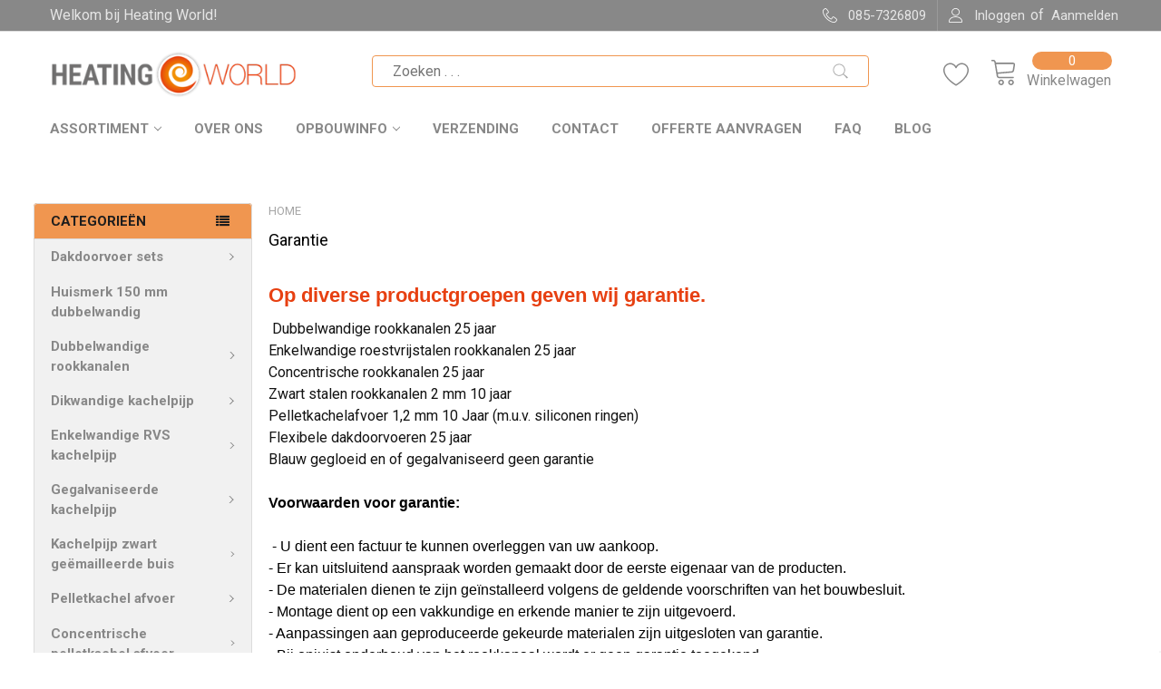

--- FILE ---
content_type: text/html; charset=UTF-8
request_url: https://heatingworld.nl/garantie
body_size: 47748
content:

<!DOCTYPE html>
<html class="no-js" lang="en">
    <head>
        <title>Garantie op diverse productgroepen | Heating World</title>
        <link rel="dns-prefetch preconnect" href="https://cdn11.bigcommerce.com/s-x2w3r1teg1" crossorigin><link rel="dns-prefetch preconnect" href="https://fonts.googleapis.com/" crossorigin><link rel="dns-prefetch preconnect" href="https://fonts.gstatic.com/" crossorigin>
        <meta name="keywords" content="Garantie"><meta name="description" content="Garantie pagina van Heatingworld"><link rel='canonical' href='https://heatingworld.nl/garantie' /><meta name='platform' content='bigcommerce.stencil' />
        
         

        <link href="https://cdn11.bigcommerce.com/s-x2w3r1teg1/product_images/heatingworld.png?t=1541087010" rel="shortcut icon">
        <link rel="preload" as="script" href="https://gateway.tweakwisenavigator.net/js/starter.js" />
        <link rel="preload" as="script" href="https://gateway.tweakwisenavigator.com/js/a3994a67/tweakwise.js" />
        
        <script src="https://ajax.googleapis.com/ajax/libs/jquery/3.7.1/jquery.min.js"></script>
        <link rel="stylesheet" type="text/css" href="https://cdnjs.cloudflare.com/ajax/libs/slick-carousel/1.9.0/slick.css"/>
        <link rel="stylesheet" type="text/css" href="https://cdnjs.cloudflare.com/ajax/libs/slick-carousel/1.9.0/slick-theme.css"/>
        
        <meta name="viewport" content="width=device-width, initial-scale=1, maximum-scale=1">
        <meta name="google-site-verification" content="mp89LABxk7Int07MjCjzBP6-40T56_6VLjWHUteQTS4" />
        <meta name="google-site-verification" content="veeyMcc-tCfzUdo9KGOsUVJAVhYgVRlfz4NydD-_iUA" />
        <meta name="facebook-domain-verification" content="5r62ui63mbchdwv5fvt4raikvx5hf2" />
        
         
         <!-- Google Tag Manager -->
        <script>(function(w,d,s,l,i){w[l]=w[l]||[];w[l].push({'gtm.start':
        new Date().getTime(),event:'gtm.js'});var f=d.getElementsByTagName(s)[0],
        j=d.createElement(s),dl=l!='dataLayer'?'&l='+l:'';j.async=true;j.src=
        'https://www.googletagmanager.com/gtm.js?id='+i+dl;f.parentNode.insertBefore(j,f);
        })(window,document,'script','dataLayer','GTM-PXNZFJP');</script>
        <!-- End Google Tag Manager -->
        
        
        <!-- Server Side Tracking by Taggrs.io -->
        <script>(function(w,d,s,l,i){w[l]=w[l]||[];w[l].push({'gtm.start':new Date().getTime(),event:'gtm.js'});var f=d.getElementsByTagName(s)[0],j=d.createElement(s),dl=l!='dataLayer'?'&l='+l:'';j.async=true;j.src='https://sst.heatingworld.nl/gRTu2Z2EEC.js?tg='+i+dl;f.parentNode.insertBefore(j,f);})(window,document,'script','dataLayer','PXNZFJP');</script> 
        <!-- End Server Side Tracking by Taggrs.io -->


        
        
        <!-- Begin eTrusted bootstrap tag -->
    <script src="https://integrations.etrusted.com/applications/widget.js/v2" defer async></script>
        <!-- End eTrusted bootstrap tag -->
        
        <!--/////////////// Script for 3D viewer //////////////////-->
        <script type="module" src="https://store-x2w3r1teg1.mybigcommerce.com/content/3D/model-viewer.min.js"></script>
        <script nomodule
            src="https://unpkg.com/@google/model-viewer/dist/model-viewer-legacy.js">
        </script> 
        <!--/////////////// End of Script for 3D viewer //////////////////-->
        
        <!--Analytics-->
        
<!--Microsoft Advertising/------------/-->
            <script>
              (function(w,d,t,r,u)
              {
                var f,n,i;
                w[u]=w[u]||[],f=function()
                {
                  var o={ti:"134602065"}; 
                  o.q=w[u],w[u]=new UET(o),w[u].push("pageLoad") 
                },
                n=d.createElement(t),n.src=r,n.async=1,n.onload=n.onreadystatechange=function()
                {
                  var s=this.readyState;
                  s&&s!=="loaded"&&s!=="complete"||(f(),n.onload=n.onreadystatechange=null)
                },
                i=d.getElementsByTagName(t)[0],i.parentNode.insertBefore(n,i)
              })
              (window,document,"script","//bat.bing.com/bat.js","uetq");
            </script>
            <!--/Microsoft Advertising/------------/-->
            <!--Microsoft Advertising/------------/-->
            <script>
              function uet_report_conversion() {
                window.uetq = window.uetq || [];
                window.uetq.push("event", "purchase", {"revenue_value":1,"currency":"EUR"});
              }
            </script>
<!--/Microsoft Advertising/------------/-->

        <script>
            document.documentElement.className = document.documentElement.className.replace('no-js', 'js');
        </script>

        <script>
    function browserSupportsAllFeatures() {
        return window.Promise
            && window.fetch
            && window.URL
            && window.URLSearchParams
            && window.WeakMap
            // object-fit support
            && ('objectFit' in document.documentElement.style);
    }

    function loadScript(src) {
        var js = document.createElement('script');
        js.src = src;
        js.onerror = function () {
            console.error('Failed to load polyfill script ' + src);
        };
        document.head.appendChild(js);
    }

    if (!browserSupportsAllFeatures()) {
        loadScript('https://cdn11.bigcommerce.com/s-x2w3r1teg1/stencil/22ec2d50-04f2-013b-1993-0654bddaf056/e/bde4c610-bd52-013e-3a80-723472663ca1/dist/theme-bundle.polyfills.js');
    }
</script>
        <script>window.consentManagerTranslations = `{"locale":"en","locales":{"consent_manager.data_collection_warning":"en","consent_manager.accept_all_cookies":"en","consent_manager.gdpr_settings":"en","consent_manager.data_collection_preferences":"en","consent_manager.manage_data_collection_preferences":"en","consent_manager.use_data_by_cookies":"en","consent_manager.data_categories_table":"en","consent_manager.allow":"en","consent_manager.accept":"en","consent_manager.deny":"en","consent_manager.dismiss":"en","consent_manager.reject_all":"en","consent_manager.category":"en","consent_manager.purpose":"en","consent_manager.functional_category":"en","consent_manager.functional_purpose":"en","consent_manager.analytics_category":"en","consent_manager.analytics_purpose":"en","consent_manager.targeting_category":"en","consent_manager.advertising_category":"en","consent_manager.advertising_purpose":"en","consent_manager.essential_category":"en","consent_manager.esential_purpose":"en","consent_manager.yes":"en","consent_manager.no":"en","consent_manager.not_available":"en","consent_manager.cancel":"en","consent_manager.save":"en","consent_manager.back_to_preferences":"en","consent_manager.close_without_changes":"en","consent_manager.unsaved_changes":"en","consent_manager.by_using":"en","consent_manager.agree_on_data_collection":"en","consent_manager.change_preferences":"en","consent_manager.cancel_dialog_title":"en","consent_manager.privacy_policy":"en","consent_manager.allow_category_tracking":"en","consent_manager.disallow_category_tracking":"en"},"translations":{"consent_manager.data_collection_warning":"We gebruiken cookies (en andere vergelijkbare technologieën) om gegevens te verzamelen om uw winkelervaring te verbeteren.","consent_manager.accept_all_cookies":"Accepteer alle cookies","consent_manager.gdpr_settings":"Instellingen","consent_manager.data_collection_preferences":"Voorkeuren voor het verzamelen van websitegegevens","consent_manager.manage_data_collection_preferences":"Voorkeuren voor het verzamelen van websitegegevens beheren","consent_manager.use_data_by_cookies":" gebruikt gegevens die zijn verzameld door cookies en JavaScript-bibliotheken om uw winkelervaring te verbeteren.","consent_manager.data_categories_table":"De onderstaande tabel geeft per categorie weer hoe we deze gegevens gebruiken. Als u zich wilt afmelden voor een categorie van gegevensverzameling, selecteert u 'Nee' en slaat u uw voorkeuren op.","consent_manager.allow":"Toestaan","consent_manager.accept":"Accepteren","consent_manager.deny":"Weigeren","consent_manager.dismiss":"Afwijzen","consent_manager.reject_all":"Alles afwijzen","consent_manager.category":"Categorie","consent_manager.purpose":"Doel","consent_manager.functional_category":"Functioneel","consent_manager.functional_purpose":"Maakt verbeterde functionaliteit mogelijk, zoals video's en livechat. Als u deze niet toestaat, werken sommige of al deze functies mogelijk niet goed.","consent_manager.analytics_category":"Analytics","consent_manager.analytics_purpose":"Statistische informatie verstrekken over het gebruik van de site, bijvoorbeeld webanalyse, zodat we deze website in de loop van de tijd kunnen verbeteren.","consent_manager.targeting_category":"Gericht op","consent_manager.advertising_category":"Adverteren","consent_manager.advertising_purpose":"Gebruikt om profielen te maken of inhoud te personaliseren om uw winkelervaring te verbeteren.","consent_manager.essential_category":"Essentieel","consent_manager.esential_purpose":"Essentieel voor het functioneren van de site en eventueel gevraagde services, maar vervullen geen aanvullende of secundaire functie.","consent_manager.yes":"Ja","consent_manager.no":"Nee","consent_manager.not_available":"Nvt","consent_manager.cancel":"Annuleren","consent_manager.save":"Opslaan","consent_manager.back_to_preferences":"Terug naar Voorkeuren","consent_manager.close_without_changes":"U heeft niet-opgeslagen wijzigingen in uw voorkeuren voor gegevensverzameling. Weet u zeker dat u wilt sluiten zonder op te slaan?","consent_manager.unsaved_changes":"U heeft niet-opgeslagen wijzigingen","consent_manager.by_using":"Door onze website te gebruiken, gaat u akkoord met onze","consent_manager.agree_on_data_collection":"Door onze website te gebruiken, gaat u akkoord met het verzamelen van gegevens zoals beschreven in onze ","consent_manager.change_preferences":"U kunt uw voorkeuren op elk moment wijzigen","consent_manager.cancel_dialog_title":"Weet u zeker dat u wilt opzeggen?","consent_manager.privacy_policy":"Privacybeleid","consent_manager.allow_category_tracking":"Sta [CATEGORY_NAME] tracking toe","consent_manager.disallow_category_tracking":"Bijhouden van [CATEGORY_NAME] niet toestaan"}}`;</script>
        
        <script>
            window.lazySizesConfig = window.lazySizesConfig || {};
            window.lazySizesConfig.loadMode = 1;
        </script>
        <script async src="https://cdn11.bigcommerce.com/s-x2w3r1teg1/stencil/22ec2d50-04f2-013b-1993-0654bddaf056/e/bde4c610-bd52-013e-3a80-723472663ca1/dist/theme-bundle.head_async.js"></script>

            <link href="https://fonts.googleapis.com/css?family=Barlow:600,400%7CRoboto:400,700%7CQuicksand:400%7COpen+Sans:400&display=block" rel="stylesheet">
            <link rel="preload" href="https://cdn11.bigcommerce.com/s-x2w3r1teg1/stencil/22ec2d50-04f2-013b-1993-0654bddaf056/e/bde4c610-bd52-013e-3a80-723472663ca1/dist/theme-bundle.font.js" as="script">
            <script async src="https://cdn11.bigcommerce.com/s-x2w3r1teg1/stencil/22ec2d50-04f2-013b-1993-0654bddaf056/e/bde4c610-bd52-013e-3a80-723472663ca1/dist/theme-bundle.font.js"></script>
            <link data-stencil-stylesheet href="https://cdn11.bigcommerce.com/s-x2w3r1teg1/stencil/22ec2d50-04f2-013b-1993-0654bddaf056/e/bde4c610-bd52-013e-3a80-723472663ca1/css/theme-26bda980-dcd7-013e-b605-56a9e7a677ab.css" rel="stylesheet">
                
        <!-- Start Tracking Code for analytics_facebook -->

<script>
!function(f,b,e,v,n,t,s){if(f.fbq)return;n=f.fbq=function(){n.callMethod?n.callMethod.apply(n,arguments):n.queue.push(arguments)};if(!f._fbq)f._fbq=n;n.push=n;n.loaded=!0;n.version='2.0';n.queue=[];t=b.createElement(e);t.async=!0;t.src=v;s=b.getElementsByTagName(e)[0];s.parentNode.insertBefore(t,s)}(window,document,'script','https://connect.facebook.net/en_US/fbevents.js');

fbq('set', 'autoConfig', 'false', '1645805535611979');
fbq('dataProcessingOptions', ['LDU'], 0, 0);
fbq('init', '1645805535611979', {"external_id":"cf556a4a-5fe4-4656-bc6f-32f1bf0ea252"});
fbq('set', 'agent', 'bigcommerce', '1645805535611979');

function trackEvents() {
    var pathName = window.location.pathname;

    fbq('track', 'PageView', {}, "");

    // Search events start -- only fire if the shopper lands on the /search.php page
    if (pathName.indexOf('/search.php') === 0 && getUrlParameter('search_query')) {
        fbq('track', 'Search', {
            content_type: 'product_group',
            content_ids: [],
            search_string: getUrlParameter('search_query')
        });
    }
    // Search events end

    // Wishlist events start -- only fire if the shopper attempts to add an item to their wishlist
    if (pathName.indexOf('/wishlist.php') === 0 && getUrlParameter('added_product_id')) {
        fbq('track', 'AddToWishlist', {
            content_type: 'product_group',
            content_ids: []
        });
    }
    // Wishlist events end

    // Lead events start -- only fire if the shopper subscribes to newsletter
    if (pathName.indexOf('/subscribe.php') === 0 && getUrlParameter('result') === 'success') {
        fbq('track', 'Lead', {});
    }
    // Lead events end

    // Registration events start -- only fire if the shopper registers an account
    if (pathName.indexOf('/login.php') === 0 && getUrlParameter('action') === 'account_created') {
        fbq('track', 'CompleteRegistration', {}, "");
    }
    // Registration events end

    

    function getUrlParameter(name) {
        var cleanName = name.replace(/[\[]/, '\[').replace(/[\]]/, '\]');
        var regex = new RegExp('[\?&]' + cleanName + '=([^&#]*)');
        var results = regex.exec(window.location.search);
        return results === null ? '' : decodeURIComponent(results[1].replace(/\+/g, ' '));
    }
}

if (window.addEventListener) {
    window.addEventListener("load", trackEvents, false)
}
</script>
<noscript><img height="1" width="1" style="display:none" alt="null" src="https://www.facebook.com/tr?id=1645805535611979&ev=PageView&noscript=1&a=plbigcommerce1.2&eid="/></noscript>

<!-- End Tracking Code for analytics_facebook -->

<!-- Start Tracking Code for analytics_googleanalytics4 -->

<script data-cfasync="false" src="https://cdn11.bigcommerce.com/shared/js/google_analytics4_bodl_subscribers-358423becf5d870b8b603a81de597c10f6bc7699.js" integrity="sha256-gtOfJ3Avc1pEE/hx6SKj/96cca7JvfqllWA9FTQJyfI=" crossorigin="anonymous"></script>
<script data-cfasync="false">
  (function () {
    window.dataLayer = window.dataLayer || [];

    function gtag(){
        dataLayer.push(arguments);
    }

    function initGA4(event) {
         function setupGtag() {
            function configureGtag() {
                gtag('js', new Date());
                gtag('set', 'developer_id.dMjk3Nj', true);
                gtag('config', 'G-V73M07ZC58');
            }

            var script = document.createElement('script');

            script.src = 'https://www.googletagmanager.com/gtag/js?id=G-V73M07ZC58';
            script.async = true;
            script.onload = configureGtag;

            document.head.appendChild(script);
        }

        setupGtag();

        if (typeof subscribeOnBodlEvents === 'function') {
            subscribeOnBodlEvents('G-V73M07ZC58', false);
        }

        window.removeEventListener(event.type, initGA4);
    }

    

    var eventName = document.readyState === 'complete' ? 'consentScriptsLoaded' : 'DOMContentLoaded';
    window.addEventListener(eventName, initGA4, false);
  })()
</script>

<!-- End Tracking Code for analytics_googleanalytics4 -->

<!-- Start Tracking Code for analytics_siteverification -->

<meta name="google-site-verification" content="xaxDjuPWMxlF3CzIGLFmAxkY-txKxS-lnQTaVItvspE" />

<!-- End Tracking Code for analytics_siteverification -->


<script type="text/javascript" src="https://checkout-sdk.bigcommerce.com/v1/loader.js" defer></script>
<script type="text/javascript">
var BCData = {};
</script>
<script>
 
function formatDate(date) {
 
  var day = date.getDate();
  var monthIndex = date.getMonth();
  monthIndex++;
  var year = date.getFullYear();
 
  return year + '-' + monthIndex + '-' + day;
}
 
var d = new Date(%%LNG_DateOfOrder%%);
var curr_date = d.getDate();
var curr_month = d.getMonth();
curr_month++;
var curr_year = d.getFullYear();
var formated_date = curr_year + "-" + curr_month + "-" + curr_date;
var d1 = new Date(formated_date).getTime();
var days = 86400 * 2 * 1000;
d1 = d1 + days;
document.write(d1);
var d2 = new Date(d1);
 
var DATE_TO_BE_USED = formatDate(d2);
 
</script><!-- Google Tag Manager -->
<script>(function(w,d,s,l,i){w[l]=w[l]||[];w[l].push({'gtm.start':
new Date().getTime(),event:'gtm.js'});var f=d.getElementsByTagName(s)[0],
j=d.createElement(s),dl=l!='dataLayer'?'&l='+l:'';j.async=true;j.src=
'https://www.googletagmanager.com/gtm.js?id='+i+dl;f.parentNode.insertBefore(j,f);
})(window,document,'script','dataLayer','GTM-PXNZFJP');</script>
<!-- End Google Tag Manager -->
<script>
    window.tweakwiseFailover = function (src) {
      var script = document.createElement("script");
      script.async = true;
      script.src = src;
      document.head.appendChild(script);
    };
</script>

  <script>
    window["twn-starter-config"] = window["twn-starter-config"] || {};
      window['twn-starter-config'].cid = "1_000";
      window["twn-starter-config"].lang = "nl";

window['twn-starter-config'].on = {
  /*'twn.add-to-cart': (e) => {
      const product = e.data
      // add your own code
  }*/
"twn.add-to-cart": function (event) {
                var itemno = event.data.itemno.split('_').slice(1).join('_'); // removes prefix from articlenumber (in this case: ‘nl_’)
                window.location = " /cart.php?action=add&sku=" + itemno; // make relative so it works in all environements
            },
};
</script>

<script
    async
    src="https://gateway.tweakwisenavigator.net/js/a3994a67/tweakwise.js"
    data-failover="https://gateway.tweakwisenavigator.com/js/a3994a67/tweakwise.js"
    onerror="window.tweakwiseFailover(this.dataset.failover)"
  ></script>
 <script data-cfasync="false" src="https://microapps.bigcommerce.com/bodl-events/1.9.4/index.js" integrity="sha256-Y0tDj1qsyiKBRibKllwV0ZJ1aFlGYaHHGl/oUFoXJ7Y=" nonce="" crossorigin="anonymous"></script>
 <script data-cfasync="false" nonce="">

 (function() {
    function decodeBase64(base64) {
       const text = atob(base64);
       const length = text.length;
       const bytes = new Uint8Array(length);
       for (let i = 0; i < length; i++) {
          bytes[i] = text.charCodeAt(i);
       }
       const decoder = new TextDecoder();
       return decoder.decode(bytes);
    }
    window.bodl = JSON.parse(decodeBase64("[base64]"));
 })()

 </script>

<script nonce="">
(function () {
    var xmlHttp = new XMLHttpRequest();

    xmlHttp.open('POST', 'https://bes.gcp.data.bigcommerce.com/nobot');
    xmlHttp.setRequestHeader('Content-Type', 'application/json');
    xmlHttp.send('{"store_id":"999920075","timezone_offset":"2.0","timestamp":"2026-01-31T03:24:05.02783800Z","visit_id":"5a20fc01-3459-4d01-8f2e-b70842d34b05","channel_id":1}');
})();
</script>


        <link rel="preload" href="https://cdn11.bigcommerce.com/s-x2w3r1teg1/stencil/22ec2d50-04f2-013b-1993-0654bddaf056/e/bde4c610-bd52-013e-3a80-723472663ca1/dist/theme-bundle.main.js" as="script">
        <link rel="preload" href="https://cdn11.bigcommerce.com/s-x2w3r1teg1/stencil/22ec2d50-04f2-013b-1993-0654bddaf056/e/bde4c610-bd52-013e-3a80-723472663ca1/dist/theme-bundle.chunk.vendors.js" as="script">


        <!-- snippet location htmlhead -->
        
       
        <script src="//code.jivosite.com/widget/xyDMDmhg6K" async></script>
        <!-- TrustBox script -->
        <script type="text/javascript" src="//widget.trustpilot.com/bootstrap/v5/tp.widget.bootstrap.min.js" async></script>
        <!-- End TrustBox script -->
        
        <style>
        
        .page, main.page-content{
            overflow-x:hidden!important;
        }
            .usp{display:none !important;}
            @media (max-width: 640px) {
                .usp {
                    display: block !important;
                    }
            }
            
            @media only screen and (max-width: 640px) {
                .page-sidebar {
                    width: 100%!important;
                }
            }
        </style>
    </head>
    <body class="csscolumns papaSupermarket-layout--left-sidebar 
        papaSupermarket-style--modern
        papaSupermarket-pageType--page 
        papaSupermarket-page--pages-page 
        emthemesModez-productUniform
        
        
        papaSupermarket--showAllCategoriesMenu
        papaSupermarket--showSubcategoriesMenu
        
        
        
        
        
        " id="topOfPage">
        
        <!-- Google Tag Manager (noscript) -->
        <noscript><iframe src="https://www.googletagmanager.com/ns.html?id=GTM-PXNZFJP"
        height="0" width="0" style="display:none;visibility:hidden"></iframe></noscript>
        <!-- End Google Tag Manager (noscript) -->
        
        <!-- Server Side Tracking by Taggrs.io (noscript) -->
        <noscript><iframe src="https://sst.heatingworld.nl/gRTu2Z2EEC.html?tg=PXNZFJP" height="0" width="0" style="display:none;visibility:hidden"></iframe></noscript> 
        <!-- End Server Side Tracking by Taggrs.io (noscript) -->



        <!-- snippet location header -->
        <svg data-src="https://cdn11.bigcommerce.com/s-x2w3r1teg1/stencil/22ec2d50-04f2-013b-1993-0654bddaf056/e/bde4c610-bd52-013e-3a80-723472663ca1/img/icon-sprite.svg" class="icons-svg-sprite"></svg>

        

<header class="header" role="banner" >
    <a href="#" class="mobileMenu-toggle" data-mobile-menu-toggle="menu">
        <span class="mobileMenu-toggleIcon">Toggle menu</span>
    </a>

    <div class="emthemesModez-header-topSection">
        <div class="container">
                       
            <nav class="navUser navUser--storeInfo">
    <ul class="navUser-section">
        <li class="navUser-item">
            <span class="navUser-welcome">Welkom bij Heating World!</span>
                        
        </li>

       
        <li style="z-index:999999999999999999999999999;" class="myHWli">
            <!-- Begin eTrusted widget tag -->
            <etrusted-widget data-etrusted-widget-id="wdg-acd0711d-2214-4cc9-a914-8758075f32de"></etrusted-widget>
            <!-- End eTrusted widget tag -->
        </li>
        
                        
    </ul>
</nav>

<nav class="navUser">

        <div data-emthemesmodez-remote-banner="emthemesModezBannersBlockTopHeaderBanner02"></div>

        
    <ul class="navUser-section">
        

        <li class="navUser-item">
            <a class="navUser-action" href="tel:085-7326809">
                <span class="navUser-item-icon emthemesModez-icon-linear-phone-handset"></span>
                <span>085-7326809</span>
            </a>
        </li>

        <li class="navUser-item navUser-item--account">
                <a class="navUser-action" href="/login.php" rel="nofollow">
                    <span class="navUser-item-icon navUser-item-loginIcon emthemesModez-icon-linear-user"></span>
                    <span class="navUser-item-loginLabel">Inloggen</span>
                </a>
                    <span class="navUser-or">of</span> <a class="navUser-action" href="/login.php?action=create_account" rel="nofollow">Aanmelden</a>
        </li>
    </ul>
</nav>            
        </div>
    </div>


    <div class="emthemesModez-header-userSection emthemesModez-header-userSection--logo-left" data-stickymenu>
        <div class="container">
            <nav class="navUser">
    
    <ul class="navUser-section navUser-section--alt">


            <li class="navUser-item">
                <a class="navUser-action navUser-action--wishlist" href="/wishlist.php" title="Wenslijsten">
                    <span class="navUser-item-icon navUser-item-wishlistIcon"><svg class="icon"><use xlink:href="#icon-heart" /></svg></span>
                    <span class="navUser-item-wishlistLabel"><span class='firstword'>Wenslijsten</span></span>
                </a>
            </li>
        

        <li class="navUser-item navUser-item--compare">
            <a class="navUser-action navUser-action--compare" href="/compare" data-compare-nav>Vergelijken <span class="countPill countPill--positive countPill--alt"></span></a>
        </li>
        

        <li class="navUser-item navUser-item--recentlyViewed">
            <a class="navUser-action navUser-action--recentlyViewed" href="#recently-viewed" data-dropdown="recently-viewed-dropdown" data-options="align:right" title="Recent bekeken" style="display:none">
                <span class="navUser-item-icon navUser-item-recentlyViewedIcon"><svg class="icon"><use xlink:href="#icon-recent-list" /></svg></span>
                <span class="navUser-item-recentlyViewedLabel"><span class='firstword'>Onlangs </span>Bekeken</span>
            </a>
            <div class="dropdown-menu" id="recently-viewed-dropdown" data-dropdown-content aria-hidden="true"></div>
        </li>

        <li class="navUser-item navUser-item--cart">

            <a
                class="navUser-action navUser-action--cart"
                data-cart-preview
                data-dropdown="cart-preview-dropdown"
                data-options="align:right"
                href="/cart.php"
                title="Winkelwagen">
                <span class="navUser-item-icon navUser-item-cartIcon"><svg class="icon"><use xlink:href="#icon-cart" /></svg></span>
                <span class="navUser-item-cartLabel">Winkelwagen</span> <span class="countPill cart-quantity"></span>
            </a>

            <div class="dropdown-menu" id="cart-preview-dropdown" data-dropdown-content aria-hidden="true"></div>
        </li>
    </ul>
</nav>

                <div class="header-logo header-logo--left">
                    <a href="https://heatingworld.nl/" data-instantload='{"page":"home"}'>
            <div class="header-logo-image-container">
                <img class="header-logo-image" src="https://cdn11.bigcommerce.com/s-x2w3r1teg1/images/stencil/350x70/logo_1574073175__30933.original.png" srcset="https://cdn11.bigcommerce.com/s-x2w3r1teg1/images/stencil/350x70/logo_1574073175__30933.original.png 1x, https://cdn11.bigcommerce.com/s-x2w3r1teg1/images/stencil/700w/logo_1574073175__30933.original.png 2x" alt="Heating World" title="Heating World">
            </div>
</a>
                </div>

            <div class="emthemesModez-quickSearch" data-prevent-quick-search-close style="display:none!important;">
    <!-- snippet location forms_search -->
    <form class="form" action="/search.php">
        <fieldset class="form-fieldset">
            <div class="form-field">
                <label class="is-srOnly" for="search_query">Zoeken</label>
                <div class="form-prefixPostfix wrap">
                    <input class="form-input" data-search-quick name="search_query" id="search_query" data-error-message="Zoekveld mag niet leeg zijn." placeholder="Zoeken . . ." autocomplete="off">
                    <input type="submit" class="button button--primary form-prefixPostfix-button--postfix" value="Zoeken" />
                </div>
            </div>
        </fieldset>
    </form>
</div>                <div id="Tweakwive">
                    <header>
                    <input type="text" name="search" id="tweakwise-input" placeholder="Zoeken . . ."/>
                    <style>
                        .header-logo{
                            order:0!important;
                        }
                        #Tweakwive{
                            width:60%;
                            margin-left:5%;
                            margin-right:5%;
                        }
                        #tweakwise-input{
                            width:100%;
                            margin-bottom:8px;
                            border:1px solid #f09650;
                            border-radius:4px;
                            padding:7px 22px;
                            background-image:url('https://store-x2w3r1teg1.mybigcommerce.com/content/Zoeken.svg');
                            background-repeat: no-repeat;
                            background-position: right center;
                            background-size: contain;
                            background-origin: content-box, padding-box;
                        }
                        
                        @media screen and (max-width:900px){
                            #Tweakwive{
                                width:100%;
                                margin-left:0;
                                margin-right:0;
                            }
                        }
                    </style>
                    
                    <script>
                        $('#tweakwise-input').focus(function(){
                        var newValue = $(this).val();
                        if ($(this).val() == ""){
                        $(this).css("background-image", "none");
                        }else{
                        $(this).val(newValue);
                        }
                        }).blur(function(){
                        var newValue = $(this).val();
                        if ($(this).val() == ""){
                        $(this).css("background-image", "url(https://store-x2w3r1teg1.mybigcommerce.com/content/Zoeken.svg)");
                        }else{
                        $(this).val(newValue);
                        }
                        });
                    </script>
                    </header>
                </div>

        </div>
    </div>

    <div class="navPages-container" id="menu" data-menu>
        <div class="container">
            <nav class="navPages">

        <div class="emthemesModez-navPages-verticalCategories-container">
            <a class="navPages-action has-subMenu" data-collapsible="emthemesModez-verticalCategories"
                data-collapsible-disabled-breakpoint="medium"
                data-collapsible-disabled-state="open"
                data-collapsible-enabled-state="closed">Categorieën</a>
            <div class="emthemesModez-verticalCategories " id="emthemesModez-verticalCategories" data-emthemesmodez-fix-height="emthemesModez-section1-container" aria-hidden="true">
                <ul class="navPages-list navPages-list--categories">

                            <li class="navPages-item">
                                <a class="navPages-action has-subMenu " href="https://heatingworld.nl/dakdoorvoer-sets"
    data-instantload
    
    data-collapsible="navPages-46"
    data-collapsible-disabled-breakpoint="medium"
    data-collapsible-disabled-state="open"
    data-collapsible-enabled-state="closed">
    Dakdoorvoer sets <i class="icon navPages-action-moreIcon" aria-hidden="true"><svg><use xlink:href="#icon-chevron-down" /></svg></i>
</a>
<div class="navPage-subMenu
    " id="navPages-46" aria-hidden="true" tabindex="-1">
    <ul class="navPage-subMenu-list">
        <li class="navPage-subMenu-item">
            <a class="navPage-subMenu-action navPages-action" href="https://heatingworld.nl/dakdoorvoer-sets" data-instantload>Alle Dakdoorvoer sets</a>
        </li>
            <li class="navPage-subMenu-item">
                    <a class="navPage-subMenu-action navPages-action" href="https://heatingworld.nl/dakdoorvoer-sets/dakdoorvoer-sets-rvs" data-instantload >Dakdoorvoer sets RVS</a>
            </li>
            <li class="navPage-subMenu-item">
                    <a class="navPage-subMenu-action navPages-action" href="https://heatingworld.nl/dakdoorvoer-sets/dakdoorvoer-sets-zwart" data-instantload >Dakdoorvoer sets zwart</a>
            </li>
    </ul>
</div>
                            </li>
                            <li class="navPages-item">
                                <a class="navPages-action" href="https://heatingworld.nl/huismerk-150-mm-dubbelwandig" data-instantload >Huismerk 150 mm dubbelwandig</a>
                            </li>
                            <li class="navPages-item">
                                <a class="navPages-action has-subMenu " href="https://heatingworld.nl/dubbelwandige-rookkanalen"
    data-instantload
    
    data-collapsible="navPages-43"
    data-collapsible-disabled-breakpoint="medium"
    data-collapsible-disabled-state="open"
    data-collapsible-enabled-state="closed">
    Dubbelwandige rookkanalen <i class="icon navPages-action-moreIcon" aria-hidden="true"><svg><use xlink:href="#icon-chevron-down" /></svg></i>
</a>
<div class="navPage-subMenu
    " id="navPages-43" aria-hidden="true" tabindex="-1">
    <ul class="navPage-subMenu-list">
        <li class="navPage-subMenu-item">
            <a class="navPage-subMenu-action navPages-action" href="https://heatingworld.nl/dubbelwandige-rookkanalen" data-instantload>Alle Dubbelwandige rookkanalen</a>
        </li>
            <li class="navPage-subMenu-item">
                    <a
                        class="navPage-subMenu-action navPages-action has-subMenu"
                        href="https://heatingworld.nl/dubbelwandige-rookkanalen/rvs"
                        data-instantload
                        
                        data-collapsible="navPages-345"
                        data-collapsible-disabled-breakpoint="medium"
                        data-collapsible-disabled-state="open"
                        data-collapsible-enabled-state="closed">
                        Dubbelwandige rookkanalen RVS <i class="icon navPages-action-moreIcon" aria-hidden="true"><svg><use xlink:href="#icon-chevron-down" /></svg></i>
                    </a>
                    <ul class="navPage-childList" id="navPages-345">
                        <li class="navPage-childList-item">
                            <a class="navPage-childList-action navPages-action" href="https://heatingworld.nl/dubbelwandige-rookkanalen/rvs" data-instantload>Alle Dubbelwandige rookkanalen RVS</a>
                        </li>
                        <li class="navPage-childList-item">
                                <a class="navPage-childList-action navPages-action" data-instantload href="https://heatingworld.nl/dubbelwandige-rookkanalen/RVS/80-mm" >Dubbelwandige rookkanalen 80/130 mm RVS</a>
                        </li>
                        <li class="navPage-childList-item">
                                <a class="navPage-childList-action navPages-action" data-instantload href="https://heatingworld.nl/dubbelwandige-rookkanalen/rvs/100-mm" >Dubbelwandige rookkanalen 100/150 mm RVS</a>
                        </li>
                        <li class="navPage-childList-item">
                                <a class="navPage-childList-action navPages-action" data-instantload href="https://heatingworld.nl/dubbelwandige-rookkanalen/rvs/125-mm" >Dubbelwandige rookkanalen 125/175 mm RVS</a>
                        </li>
                        <li class="navPage-childList-item">
                                <a class="navPage-childList-action navPages-action" data-instantload href="https://heatingworld.nl/dubbelwandige-rookkanalen/RVS/150-mm" >Dubbelwandige rookkanalen 150/200 mm RVS</a>
                        </li>
                        <li class="navPage-childList-item">
                                <a class="navPage-childList-action navPages-action" data-instantload href="https://heatingworld.nl/dubbelwandige-rookkanalen/RVS/175-mm" >Dubbelwandige rookkanalen 175/225 mm RVS</a>
                        </li>
                        <li class="navPage-childList-item">
                                <a class="navPage-childList-action navPages-action" data-instantload href="https://heatingworld.nl/dubbelwandige-rookkanalen/RVS/200-mm" >Dubbelwandige rookkanalen 200/250 mm RVS</a>
                        </li>
                    </ul>
            </li>
            <li class="navPage-subMenu-item">
                    <a
                        class="navPage-subMenu-action navPages-action has-subMenu"
                        href="https://heatingworld.nl/dubbelwandige-rookkanalen-zwart"
                        data-instantload
                        
                        data-collapsible="navPages-343"
                        data-collapsible-disabled-breakpoint="medium"
                        data-collapsible-disabled-state="open"
                        data-collapsible-enabled-state="closed">
                        Zwarte dubbelwandige rookkanalen <i class="icon navPages-action-moreIcon" aria-hidden="true"><svg><use xlink:href="#icon-chevron-down" /></svg></i>
                    </a>
                    <ul class="navPage-childList" id="navPages-343">
                        <li class="navPage-childList-item">
                            <a class="navPage-childList-action navPages-action" href="https://heatingworld.nl/dubbelwandige-rookkanalen-zwart" data-instantload>Alle Zwarte dubbelwandige rookkanalen</a>
                        </li>
                        <li class="navPage-childList-item">
                                <a class="navPage-childList-action navPages-action" data-instantload href="https://heatingworld.nl/dubbelwandige-rookkanalen/zwart/80-mm" >Dubbelwandige rookkanalen 80/130 mm zwart</a>
                        </li>
                        <li class="navPage-childList-item">
                                <a class="navPage-childList-action navPages-action" data-instantload href="https://heatingworld.nl/dubbelwandige-rookkanalen/zwart/100-mm" >Dubbelwandige rookkanalen 100/150 mm zwart</a>
                        </li>
                        <li class="navPage-childList-item">
                                <a class="navPage-childList-action navPages-action" data-instantload href="https://heatingworld.nl/dubbelwandige-rookkanalen/zwart/125-mm" >Dubbelwandige rookkanalen 125/175 mm zwart</a>
                        </li>
                        <li class="navPage-childList-item">
                                <a class="navPage-childList-action navPages-action" data-instantload href="https://heatingworld.nl/dubbelwandige-rookkanalen/zwart/150-mm" >Dubbelwandige rookkanalen 150/200 mm zwart</a>
                        </li>
                        <li class="navPage-childList-item">
                                <a class="navPage-childList-action navPages-action" data-instantload href="https://heatingworld.nl/dubbelwandige-rookkanalen/zwarte-dubbelwandige-rookkanalen/dubbelwandige-rookkanalen-175-225-mm-zwart" >Dubbelwandige rookkanalen 175/225 mm zwart</a>
                        </li>
                        <li class="navPage-childList-item">
                                <a class="navPage-childList-action navPages-action" data-instantload href="https://heatingworld.nl/dubbelwandige-rookkanalen/zwart/200-mm" >Dubbelwandige rookkanalen 200/250 mm zwart</a>
                        </li>
                    </ul>
            </li>
    </ul>
</div>
                            </li>
                            <li class="navPages-item">
                                <a class="navPages-action has-subMenu " href="https://heatingworld.nl/dikwandige-kachelpijp"
    data-instantload
    
    data-collapsible="navPages-42"
    data-collapsible-disabled-breakpoint="medium"
    data-collapsible-disabled-state="open"
    data-collapsible-enabled-state="closed">
    Dikwandige kachelpijp <i class="icon navPages-action-moreIcon" aria-hidden="true"><svg><use xlink:href="#icon-chevron-down" /></svg></i>
</a>
<div class="navPage-subMenu
    " id="navPages-42" aria-hidden="true" tabindex="-1">
    <ul class="navPage-subMenu-list">
        <li class="navPage-subMenu-item">
            <a class="navPage-subMenu-action navPages-action" href="https://heatingworld.nl/dikwandige-kachelpijp" data-instantload>Alle Dikwandige kachelpijp</a>
        </li>
            <li class="navPage-subMenu-item">
                    <a class="navPage-subMenu-action navPages-action" href="https://heatingworld.nl/dikwandige-kachelpijp/120-mm-zwart" data-instantload >Dikwandige kachelpijp 120 mm zwart</a>
            </li>
            <li class="navPage-subMenu-item">
                    <a class="navPage-subMenu-action navPages-action" href="https://heatingworld.nl/dikwandige-kachelpijp/130-mm-zwart" data-instantload >Dikwandige kachelpijp 130 mm zwart</a>
            </li>
            <li class="navPage-subMenu-item">
                    <a class="navPage-subMenu-action navPages-action" href="https://heatingworld.nl/dikwandige-kachelpijp/150-mm-zwart" data-instantload >Dikwandige kachelpijp 150 mm zwart</a>
            </li>
            <li class="navPage-subMenu-item">
                    <a class="navPage-subMenu-action navPages-action" href="https://heatingworld.nl/dikwandige-kachelpijp/180-mm-zwart" data-instantload >Dikwandige kachelpijp 180 mm zwart</a>
            </li>
            <li class="navPage-subMenu-item">
                    <a class="navPage-subMenu-action navPages-action" href="https://heatingworld.nl/dikwandige-kachelpijp/200-mm-zwart" data-instantload >Dikwandige kachelpijp 200 mm zwart</a>
            </li>
            <li class="navPage-subMenu-item">
                    <a class="navPage-subMenu-action navPages-action" href="https://heatingworld.nl/dikwandige-kachelpijp/130-mm-grijs" data-instantload >Dikwandige kachelpijp 130 mm grijs</a>
            </li>
            <li class="navPage-subMenu-item">
                    <a class="navPage-subMenu-action navPages-action" href="https://heatingworld.nl/dikwandige-kachelpijp/150-mm-grijs" data-instantload >Dikwandige kachelpijp 150 mm grijs</a>
            </li>
            <li class="navPage-subMenu-item">
                    <a class="navPage-subMenu-action navPages-action" href="https://heatingworld.nl/dikwandige-kachelpijp/verlopen-zwart" data-instantload >Dikwandige kachelpijp verlopen zwart</a>
            </li>
            <li class="navPage-subMenu-item">
                    <a class="navPage-subMenu-action navPages-action" href="https://heatingworld.nl/dikwandige-kachelpijp/verlopen-grijs" data-instantload >Dikwandige kachelpijp verlopen grijs</a>
            </li>
    </ul>
</div>
                            </li>
                            <li class="navPages-item">
                                <a class="navPages-action has-subMenu " href="https://heatingworld.nl/enkelwandige-rvs-kachelpijp"
    data-instantload
    
    data-collapsible="navPages-62"
    data-collapsible-disabled-breakpoint="medium"
    data-collapsible-disabled-state="open"
    data-collapsible-enabled-state="closed">
    Enkelwandige RVS kachelpijp <i class="icon navPages-action-moreIcon" aria-hidden="true"><svg><use xlink:href="#icon-chevron-down" /></svg></i>
</a>
<div class="navPage-subMenu
    " id="navPages-62" aria-hidden="true" tabindex="-1">
    <ul class="navPage-subMenu-list">
        <li class="navPage-subMenu-item">
            <a class="navPage-subMenu-action navPages-action" href="https://heatingworld.nl/enkelwandige-rvs-kachelpijp" data-instantload>Alle Enkelwandige RVS kachelpijp</a>
        </li>
            <li class="navPage-subMenu-item">
                    <a
                        class="navPage-subMenu-action navPages-action has-subMenu"
                        href="https://heatingworld.nl/enkelwandig-rvs-kachelbuis/rvs"
                        data-instantload
                        
                        data-collapsible="navPages-346"
                        data-collapsible-disabled-breakpoint="medium"
                        data-collapsible-disabled-state="open"
                        data-collapsible-enabled-state="closed">
                        RVS <i class="icon navPages-action-moreIcon" aria-hidden="true"><svg><use xlink:href="#icon-chevron-down" /></svg></i>
                    </a>
                    <ul class="navPage-childList" id="navPages-346">
                        <li class="navPage-childList-item">
                            <a class="navPage-childList-action navPages-action" href="https://heatingworld.nl/enkelwandig-rvs-kachelbuis/rvs" data-instantload>Alle RVS</a>
                        </li>
                        <li class="navPage-childList-item">
                                <a class="navPage-childList-action navPages-action" data-instantload href="https://heatingworld.nl/enkelwandig-rvs-kachelbuis/rvs/125-mm" >Enkelwandig rvs kachelbuis 125 mm</a>
                        </li>
                        <li class="navPage-childList-item">
                                <a class="navPage-childList-action navPages-action" data-instantload href="https://heatingworld.nl/enkelwandig-rvs-kachelbuis/rvs/150-mm" >Enkelwandig rvs kachelbuis 150 mm</a>
                        </li>
                        <li class="navPage-childList-item">
                                <a class="navPage-childList-action navPages-action" data-instantload href="https://heatingworld.nl/enkelwandig-rvs-kachelbuis/rvs/200-mm" >Enkelwandig rvs kachelbuis 200 mm</a>
                        </li>
                    </ul>
            </li>
            <li class="navPage-subMenu-item">
                    <a
                        class="navPage-subMenu-action navPages-action has-subMenu"
                        href="https://heatingworld.nl/enkelwandig-rvs-kachelbuis/zwart"
                        data-instantload
                        
                        data-collapsible="navPages-344"
                        data-collapsible-disabled-breakpoint="medium"
                        data-collapsible-disabled-state="open"
                        data-collapsible-enabled-state="closed">
                        Zwart <i class="icon navPages-action-moreIcon" aria-hidden="true"><svg><use xlink:href="#icon-chevron-down" /></svg></i>
                    </a>
                    <ul class="navPage-childList" id="navPages-344">
                        <li class="navPage-childList-item">
                            <a class="navPage-childList-action navPages-action" href="https://heatingworld.nl/enkelwandig-rvs-kachelbuis/zwart" data-instantload>Alle Zwart</a>
                        </li>
                        <li class="navPage-childList-item">
                                <a class="navPage-childList-action navPages-action" data-instantload href="https://heatingworld.nl/enkelwandige-rvs-kachelpijp/zwart/enkelwandig-rvs-kachelbuis-100-mm-zwart" >Enkelwandig rvs kachelbuis 100 mm zwart</a>
                        </li>
                        <li class="navPage-childList-item">
                                <a class="navPage-childList-action navPages-action" data-instantload href="https://heatingworld.nl/enkelwandig-rvs-kachelbuis/zwart/125-mm" >Enkelwandig rvs kachelbuis 125 mm zwart</a>
                        </li>
                        <li class="navPage-childList-item">
                                <a class="navPage-childList-action navPages-action" data-instantload href="https://heatingworld.nl/enkelwandig-rvs-kachelbuis/zwart/150-mm" >Enkelwandig rvs kachelbuis 150 mm zwart</a>
                        </li>
                    </ul>
            </li>
    </ul>
</div>
                            </li>
                            <li class="navPages-item">
                                <a class="navPages-action has-subMenu " href="https://heatingworld.nl/gegalvaniseerde-kachelpijp"
    data-instantload
    
    data-collapsible="navPages-277"
    data-collapsible-disabled-breakpoint="medium"
    data-collapsible-disabled-state="open"
    data-collapsible-enabled-state="closed">
    Gegalvaniseerde kachelpijp <i class="icon navPages-action-moreIcon" aria-hidden="true"><svg><use xlink:href="#icon-chevron-down" /></svg></i>
</a>
<div class="navPage-subMenu
    " id="navPages-277" aria-hidden="true" tabindex="-1">
    <ul class="navPage-subMenu-list">
        <li class="navPage-subMenu-item">
            <a class="navPage-subMenu-action navPages-action" href="https://heatingworld.nl/gegalvaniseerde-kachelpijp" data-instantload>Alle Gegalvaniseerde kachelpijp</a>
        </li>
            <li class="navPage-subMenu-item">
                    <a class="navPage-subMenu-action navPages-action" href="https://heatingworld.nl/gegalvaniseerde-kachelpijp/100-mm" data-instantload >Gegalvaniseerde kachelpijp 100 mm</a>
            </li>
            <li class="navPage-subMenu-item">
                    <a class="navPage-subMenu-action navPages-action" href="https://heatingworld.nl/gegalvaniseerde-kachelpijp/120-mm" data-instantload >Gegalvaniseerde kachelpijp 120 mm</a>
            </li>
            <li class="navPage-subMenu-item">
                    <a class="navPage-subMenu-action navPages-action" href="https://heatingworld.nl/gegalvaniseerde-kachelpijp/130-mm" data-instantload >Gegalvaniseerde kachelpijp 130 mm</a>
            </li>
            <li class="navPage-subMenu-item">
                    <a class="navPage-subMenu-action navPages-action" href="https://heatingworld.nl/gegalvaniseerde-kachelpijp/150-mm" data-instantload >Gegalvaniseerde kachelpijp 150 mm</a>
            </li>
            <li class="navPage-subMenu-item">
                    <a class="navPage-subMenu-action navPages-action" href="https://heatingworld.nl/gegalvaniseerde-kachelpijp/200-mm" data-instantload >Gegalvaniseerde kachelpijp 200 mm</a>
            </li>
            <li class="navPage-subMenu-item">
                    <a class="navPage-subMenu-action navPages-action" href="https://heatingworld.nl/gegalvaniseerde-kachelpijp/regenkappen" data-instantload >Gegalvaniseerde kachelpijp regenkappen</a>
            </li>
    </ul>
</div>
                            </li>
                            <li class="navPages-item">
                                <a class="navPages-action has-subMenu " href="https://heatingworld.nl/kachelpijp-zwart-geemailleerde-buis"
    data-instantload
    
    data-collapsible="navPages-203"
    data-collapsible-disabled-breakpoint="medium"
    data-collapsible-disabled-state="open"
    data-collapsible-enabled-state="closed">
    Kachelpijp zwart geëmailleerde buis <i class="icon navPages-action-moreIcon" aria-hidden="true"><svg><use xlink:href="#icon-chevron-down" /></svg></i>
</a>
<div class="navPage-subMenu
    " id="navPages-203" aria-hidden="true" tabindex="-1">
    <ul class="navPage-subMenu-list">
        <li class="navPage-subMenu-item">
            <a class="navPage-subMenu-action navPages-action" href="https://heatingworld.nl/kachelpijp-zwart-geemailleerde-buis" data-instantload>Alle Kachelpijp zwart geëmailleerde buis</a>
        </li>
            <li class="navPage-subMenu-item">
                    <a class="navPage-subMenu-action navPages-action" href="https://heatingworld.nl/mat-zwart-geemailleerde-buis/80-mm" data-instantload >Mat zwart geëmailleerde buis 80 mm</a>
            </li>
            <li class="navPage-subMenu-item">
                    <a class="navPage-subMenu-action navPages-action" href="https://heatingworld.nl/mat-zwart-geemailleerde-buis/100-mm" data-instantload >Mat zwart geëmailleerde buis 100 mm</a>
            </li>
            <li class="navPage-subMenu-item">
                    <a class="navPage-subMenu-action navPages-action" href="https://heatingworld.nl/mat-zwart-geemailleerde-buis/125-mm" data-instantload >Mat zwart geëmailleerde buis 125 mm</a>
            </li>
            <li class="navPage-subMenu-item">
                    <a class="navPage-subMenu-action navPages-action" href="https://heatingworld.nl/mat-zwart-geemailleerde-buis/150-mm" data-instantload >Mat zwart geëmailleerde buis 150 mm</a>
            </li>
            <li class="navPage-subMenu-item">
                    <a class="navPage-subMenu-action navPages-action" href="https://heatingworld.nl/mat-zwart-geemailleerde-buis/200-mm" data-instantload >Mat zwart geëmailleerde buis 200 mm</a>
            </li>
    </ul>
</div>
                            </li>
                            <li class="navPages-item">
                                <a class="navPages-action has-subMenu " href="https://heatingworld.nl/pelletkachel-afvoer"
    data-instantload
    
    data-collapsible="navPages-34"
    data-collapsible-disabled-breakpoint="medium"
    data-collapsible-disabled-state="open"
    data-collapsible-enabled-state="closed">
    Pelletkachel afvoer <i class="icon navPages-action-moreIcon" aria-hidden="true"><svg><use xlink:href="#icon-chevron-down" /></svg></i>
</a>
<div class="navPage-subMenu
    " id="navPages-34" aria-hidden="true" tabindex="-1">
    <ul class="navPage-subMenu-list">
        <li class="navPage-subMenu-item">
            <a class="navPage-subMenu-action navPages-action" href="https://heatingworld.nl/pelletkachel-afvoer" data-instantload>Alle Pelletkachel afvoer</a>
        </li>
            <li class="navPage-subMenu-item">
                    <a class="navPage-subMenu-action navPages-action" href="https://heatingworld.nl/pelletkachelafvoer/80-mm" data-instantload >Pelletkachel afvoer 80 mm</a>
            </li>
            <li class="navPage-subMenu-item">
                    <a class="navPage-subMenu-action navPages-action" href="https://heatingworld.nl/pelletkachelafvoer/100-mm" data-instantload >Pelletkachelafvoer 100 mm</a>
            </li>
            <li class="navPage-subMenu-item">
                    <a class="navPage-subMenu-action navPages-action" href="https://heatingworld.nl/pelletkachelafvoer/80-mm-zwart-emaille" data-instantload >Pelletkachelafvoer 80 mm zwart emaille</a>
            </li>
            <li class="navPage-subMenu-item">
                    <a class="navPage-subMenu-action navPages-action" href="https://heatingworld.nl/pelletkachelafvoer/100-mm-zwart-emaille" data-instantload >Pelletkachelafvoer 100 mm zwart emaille</a>
            </li>
    </ul>
</div>
                            </li>
                            <li class="navPages-item">
                                <a class="navPages-action has-subMenu " href="https://heatingworld.nl/concentrische-pelletkachel-afvoer"
    data-instantload
    
    data-collapsible="navPages-219"
    data-collapsible-disabled-breakpoint="medium"
    data-collapsible-disabled-state="open"
    data-collapsible-enabled-state="closed">
    Concentrische pelletkachel afvoer <i class="icon navPages-action-moreIcon" aria-hidden="true"><svg><use xlink:href="#icon-chevron-down" /></svg></i>
</a>
<div class="navPage-subMenu
    " id="navPages-219" aria-hidden="true" tabindex="-1">
    <ul class="navPage-subMenu-list">
        <li class="navPage-subMenu-item">
            <a class="navPage-subMenu-action navPages-action" href="https://heatingworld.nl/concentrische-pelletkachel-afvoer" data-instantload>Alle Concentrische pelletkachel afvoer</a>
        </li>
            <li class="navPage-subMenu-item">
                    <a class="navPage-subMenu-action navPages-action" href="https://heatingworld.nl/concentrische-pelletkachelafvoer/80-125-mm" data-instantload >Concentrische pelletkachelafvoer 80/125 mm</a>
            </li>
    </ul>
</div>
                            </li>
                            <li class="navPages-item">
                                <a class="navPages-action has-subMenu " href="https://heatingworld.nl/geblauwde-kachelpijp"
    data-instantload
    
    data-collapsible="navPages-63"
    data-collapsible-disabled-breakpoint="medium"
    data-collapsible-disabled-state="open"
    data-collapsible-enabled-state="closed">
    Geblauwde kachelpijp <i class="icon navPages-action-moreIcon" aria-hidden="true"><svg><use xlink:href="#icon-chevron-down" /></svg></i>
</a>
<div class="navPage-subMenu
    " id="navPages-63" aria-hidden="true" tabindex="-1">
    <ul class="navPage-subMenu-list">
        <li class="navPage-subMenu-item">
            <a class="navPage-subMenu-action navPages-action" href="https://heatingworld.nl/geblauwde-kachelpijp" data-instantload>Alle Geblauwde kachelpijp</a>
        </li>
            <li class="navPage-subMenu-item">
                    <a class="navPage-subMenu-action navPages-action" href="https://heatingworld.nl/geblauwde-kachelpijp/verlopen" data-instantload >Geblauwde kachelpijp verlopen</a>
            </li>
            <li class="navPage-subMenu-item">
                    <a class="navPage-subMenu-action navPages-action" href="https://heatingworld.nl/geblauwde-kachelpijp/80-mm" data-instantload >Geblauwde kachelpijp 80 mm</a>
            </li>
            <li class="navPage-subMenu-item">
                    <a class="navPage-subMenu-action navPages-action" href="https://heatingworld.nl/geblauwde-kachelpijp/90-mm" data-instantload >Geblauwde kachelpijp 90 mm</a>
            </li>
            <li class="navPage-subMenu-item">
                    <a class="navPage-subMenu-action navPages-action" href="https://heatingworld.nl/geblauwde-kachelpijp/100-mm" data-instantload >Geblauwde kachelpijp 100 mm</a>
            </li>
            <li class="navPage-subMenu-item">
                    <a class="navPage-subMenu-action navPages-action" href="https://heatingworld.nl/geblauwde-kachelpijp/110-mm" data-instantload >Geblauwde kachelpijp 110 mm</a>
            </li>
            <li class="navPage-subMenu-item">
                    <a class="navPage-subMenu-action navPages-action" href="https://heatingworld.nl/geblauwde-kachelpijp/120-mm" data-instantload >Geblauwde kachelpijp 120 mm</a>
            </li>
            <li class="navPage-subMenu-item">
                    <a class="navPage-subMenu-action navPages-action" href="https://heatingworld.nl/geblauwde-kachelpijp/130-mm" data-instantload >Geblauwde kachelpijp 130 mm</a>
            </li>
            <li class="navPage-subMenu-item">
                    <a class="navPage-subMenu-action navPages-action" href="https://heatingworld.nl/geblauwde-kachelpijp/150-mm" data-instantload >Geblauwde kachelpijp 150 mm</a>
            </li>
            <li class="navPage-subMenu-item">
                    <a class="navPage-subMenu-action navPages-action" href="https://heatingworld.nl/geblauwde-kachelpijp/160-mm" data-instantload >Geblauwde kachelpijp 160 mm</a>
            </li>
            <li class="navPage-subMenu-item">
                    <a class="navPage-subMenu-action navPages-action" href="https://heatingworld.nl/geblauwde-kachelpijp/180-mm" data-instantload >Geblauwde kachelpijp 180 mm</a>
            </li>
            <li class="navPage-subMenu-item">
                    <a class="navPage-subMenu-action navPages-action" href="https://heatingworld.nl/geblauwde-kachelpijp/200-mm" data-instantload >Geblauwde kachelpijp 200 mm</a>
            </li>
    </ul>
</div>
                            </li>
                            <li class="navPages-item">
                                <a class="navPages-action has-subMenu " href="https://heatingworld.nl/enkelwandig-rvs-rookkanaal"
    data-instantload
    
    data-collapsible="navPages-101"
    data-collapsible-disabled-breakpoint="medium"
    data-collapsible-disabled-state="open"
    data-collapsible-enabled-state="closed">
    Enkelwandig RVS rookkanaal <i class="icon navPages-action-moreIcon" aria-hidden="true"><svg><use xlink:href="#icon-chevron-down" /></svg></i>
</a>
<div class="navPage-subMenu
    " id="navPages-101" aria-hidden="true" tabindex="-1">
    <ul class="navPage-subMenu-list">
        <li class="navPage-subMenu-item">
            <a class="navPage-subMenu-action navPages-action" href="https://heatingworld.nl/enkelwandig-rvs-rookkanaal" data-instantload>Alle Enkelwandig RVS rookkanaal</a>
        </li>
            <li class="navPage-subMenu-item">
                    <a class="navPage-subMenu-action navPages-action" href="https://heatingworld.nl/enkelwandig-roestvaststalen-buis/80-mm" data-instantload >Enkelwandig roestvaststalen buis 80 mm</a>
            </li>
            <li class="navPage-subMenu-item">
                    <a class="navPage-subMenu-action navPages-action" href="https://heatingworld.nl/enkelwandig-roestvaststalen-buis/100-mm" data-instantload >Enkelwandig roestvaststalen buis 100 mm</a>
            </li>
            <li class="navPage-subMenu-item">
                    <a class="navPage-subMenu-action navPages-action" href="https://heatingworld.nl/enkelwandig-roestvaststalen-buis/125-mm" data-instantload >Enkelwandig roestvaststalen buis 125 mm</a>
            </li>
            <li class="navPage-subMenu-item">
                    <a class="navPage-subMenu-action navPages-action" href="https://heatingworld.nl/enkelwandig-roestvaststalen-buis/150-mm" data-instantload >Enkelwandig roestvaststalen buis 150 mm</a>
            </li>
            <li class="navPage-subMenu-item">
                    <a class="navPage-subMenu-action navPages-action" href="https://heatingworld.nl/enkelwandig-roestvaststalen-buis/175-mm" data-instantload >Enkelwandig roestvaststalen buis 175 mm</a>
            </li>
            <li class="navPage-subMenu-item">
                    <a class="navPage-subMenu-action navPages-action" href="https://heatingworld.nl/enkelwandig-roestvaststalen-buis/200-mm" data-instantload >Enkelwandig roestvaststalen buis 200 mm</a>
            </li>
    </ul>
</div>
                            </li>
                            <li class="navPages-item">
                                <a class="navPages-action has-subMenu " href="https://heatingworld.nl/flexibele-rookkanalen"
    data-instantload
    
    data-collapsible="navPages-64"
    data-collapsible-disabled-breakpoint="medium"
    data-collapsible-disabled-state="open"
    data-collapsible-enabled-state="closed">
    Flexibele rookkanalen <i class="icon navPages-action-moreIcon" aria-hidden="true"><svg><use xlink:href="#icon-chevron-down" /></svg></i>
</a>
<div class="navPage-subMenu
    " id="navPages-64" aria-hidden="true" tabindex="-1">
    <ul class="navPage-subMenu-list">
        <li class="navPage-subMenu-item">
            <a class="navPage-subMenu-action navPages-action" href="https://heatingworld.nl/flexibele-rookkanalen" data-instantload>Alle Flexibele rookkanalen</a>
        </li>
            <li class="navPage-subMenu-item">
                    <a
                        class="navPage-subMenu-action navPages-action has-subMenu"
                        href="https://heatingworld.nl/flexibele-rookkanalen/enkellaags-flexibel"
                        data-instantload
                        
                        data-collapsible="navPages-45"
                        data-collapsible-disabled-breakpoint="medium"
                        data-collapsible-disabled-state="open"
                        data-collapsible-enabled-state="closed">
                        Enkellaags flexibel <i class="icon navPages-action-moreIcon" aria-hidden="true"><svg><use xlink:href="#icon-chevron-down" /></svg></i>
                    </a>
                    <ul class="navPage-childList" id="navPages-45">
                        <li class="navPage-childList-item">
                            <a class="navPage-childList-action navPages-action" href="https://heatingworld.nl/flexibele-rookkanalen/enkellaags-flexibel" data-instantload>Alle Enkellaags flexibel</a>
                        </li>
                        <li class="navPage-childList-item">
                                <a class="navPage-childList-action navPages-action" data-instantload href="https://heatingworld.nl/flexibele-rookkanalen/enkellaags/100-mm" >Flexibele rookkanalen enkellaags 100 mm</a>
                        </li>
                        <li class="navPage-childList-item">
                                <a class="navPage-childList-action navPages-action" data-instantload href="https://heatingworld.nl/flexibele-rookkanalen/enkellaags/125-mm" >Flexibele rookkanalen enkellaags 125 mm</a>
                        </li>
                    </ul>
            </li>
            <li class="navPage-subMenu-item">
                    <a
                        class="navPage-subMenu-action navPages-action has-subMenu"
                        href="https://heatingworld.nl/flexibele-rookkanalen/dubbellaags-flexibel"
                        data-instantload
                        
                        data-collapsible="navPages-44"
                        data-collapsible-disabled-breakpoint="medium"
                        data-collapsible-disabled-state="open"
                        data-collapsible-enabled-state="closed">
                        Dubbellaags flexibel <i class="icon navPages-action-moreIcon" aria-hidden="true"><svg><use xlink:href="#icon-chevron-down" /></svg></i>
                    </a>
                    <ul class="navPage-childList" id="navPages-44">
                        <li class="navPage-childList-item">
                            <a class="navPage-childList-action navPages-action" href="https://heatingworld.nl/flexibele-rookkanalen/dubbellaags-flexibel" data-instantload>Alle Dubbellaags flexibel</a>
                        </li>
                        <li class="navPage-childList-item">
                                <a class="navPage-childList-action navPages-action" data-instantload href="https://heatingworld.nl/flexibele-rookkanalen/dubbellaags/80-mm" >Flexibele rookkanalen dubbellaags 80 mm</a>
                        </li>
                        <li class="navPage-childList-item">
                                <a class="navPage-childList-action navPages-action" data-instantload href="https://heatingworld.nl/flexibele-rookkanalen/dubbellaags/100-mm" >Flexibele rookkanalen dubbellaags 100 mm</a>
                        </li>
                        <li class="navPage-childList-item">
                                <a class="navPage-childList-action navPages-action" data-instantload href="https://heatingworld.nl/flexibele-rookkanalen/dubbellaags/125-mm" >Flexibele rookkanalen dubbellaags 125 mm</a>
                        </li>
                        <li class="navPage-childList-item">
                                <a class="navPage-childList-action navPages-action" data-instantload href="https://heatingworld.nl/flexibele-rookkanalen/dubbellaags/150-mm" >Flexibele rookkanalen dubbellaags 150 mm</a>
                        </li>
                        <li class="navPage-childList-item">
                                <a class="navPage-childList-action navPages-action" data-instantload href="https://heatingworld.nl/flexibele-rookkanalen/dubbellaags/180-mm" >Flexibele rookkanalen dubbellaags 180 mm</a>
                        </li>
                        <li class="navPage-childList-item">
                                <a class="navPage-childList-action navPages-action" data-instantload href="https://heatingworld.nl/flexibele-rookkanalen/dubbellaags/200-mm" >Flexibele rookkanalen dubbellaags 200 mm</a>
                        </li>
                    </ul>
            </li>
            <li class="navPage-subMenu-item">
                    <a
                        class="navPage-subMenu-action navPages-action has-subMenu"
                        href="https://heatingworld.nl/flexibele-rookkanalen/aansluitmateriaal-flexibel"
                        data-instantload
                        
                        data-collapsible="navPages-250"
                        data-collapsible-disabled-breakpoint="medium"
                        data-collapsible-disabled-state="open"
                        data-collapsible-enabled-state="closed">
                        Aansluitmateriaal flexibel <i class="icon navPages-action-moreIcon" aria-hidden="true"><svg><use xlink:href="#icon-chevron-down" /></svg></i>
                    </a>
                    <ul class="navPage-childList" id="navPages-250">
                        <li class="navPage-childList-item">
                            <a class="navPage-childList-action navPages-action" href="https://heatingworld.nl/flexibele-rookkanalen/aansluitmateriaal-flexibel" data-instantload>Alle Aansluitmateriaal flexibel</a>
                        </li>
                        <li class="navPage-childList-item">
                                <a class="navPage-childList-action navPages-action" data-instantload href="https://heatingworld.nl/flexibele-rookkanalen/aansluitmateriaal-flexibel/80-mm" >Flexibele rookkanalen aansluitmateriaal 80 mm</a>
                        </li>
                        <li class="navPage-childList-item">
                                <a class="navPage-childList-action navPages-action" data-instantload href="https://heatingworld.nl/flexibele-rookkanalen/aansluitmateriaal/100-mm" >Flexibele rookkanalen aansluitmateriaal 100 mm</a>
                        </li>
                        <li class="navPage-childList-item">
                                <a class="navPage-childList-action navPages-action" data-instantload href="https://heatingworld.nl/flexibele-rookkanalen/aansluitmateriaal-flexibel/125-mm" >Flexibele rookkanalen aansluitmateriaal  125 mm</a>
                        </li>
                        <li class="navPage-childList-item">
                                <a class="navPage-childList-action navPages-action" data-instantload href="https://heatingworld.nl/flexibele-rookkanalen/aansluitmateriaal/150-mm" >Flexibele rookkanalen aansluitmateriaal  150 mm</a>
                        </li>
                        <li class="navPage-childList-item">
                                <a class="navPage-childList-action navPages-action" data-instantload href="https://heatingworld.nl/flexibele-rookkanalen/aansluitmateriaal/180-mm" >Flexibele rookkanalen aansluitmateriaal  180 mm</a>
                        </li>
                        <li class="navPage-childList-item">
                                <a class="navPage-childList-action navPages-action" data-instantload href="https://heatingworld.nl/flexibele-rookkanalen/aansluitmateriaal/200-mm" >Flexibele rookkanalen aansluitmateriaal  200 mm</a>
                        </li>
                    </ul>
            </li>
    </ul>
</div>
                            </li>
                            <li class="navPages-item">
                                <a class="navPages-action has-subMenu " href="https://heatingworld.nl/diverse-verlopen"
    data-instantload
    
    data-collapsible="navPages-49"
    data-collapsible-disabled-breakpoint="medium"
    data-collapsible-disabled-state="open"
    data-collapsible-enabled-state="closed">
    Diverse verlopen <i class="icon navPages-action-moreIcon" aria-hidden="true"><svg><use xlink:href="#icon-chevron-down" /></svg></i>
</a>
<div class="navPage-subMenu
    " id="navPages-49" aria-hidden="true" tabindex="-1">
    <ul class="navPage-subMenu-list">
        <li class="navPage-subMenu-item">
            <a class="navPage-subMenu-action navPages-action" href="https://heatingworld.nl/diverse-verlopen" data-instantload>Alle Diverse verlopen</a>
        </li>
            <li class="navPage-subMenu-item">
                    <a class="navPage-subMenu-action navPages-action" href="https://heatingworld.nl/diverse-verlopen/2-mm-stalen-verlopen-zwart" data-instantload >2 mm stalen verlopen zwart</a>
            </li>
            <li class="navPage-subMenu-item">
                    <a class="navPage-subMenu-action navPages-action" href="https://heatingworld.nl/diverse-verlopen/2-mm-stalen-verlopen-grijs" data-instantload >2 mm stalen verlopen grijs</a>
            </li>
            <li class="navPage-subMenu-item">
                    <a class="navPage-subMenu-action navPages-action" href="https://heatingworld.nl/diverse-verlopen/blauw-gegloeide-verlopen" data-instantload >Blauw gegloeide verlopen</a>
            </li>
            <li class="navPage-subMenu-item">
                    <a
                        class="navPage-subMenu-action navPages-action has-subMenu"
                        href="https://heatingworld.nl/diverse-verlopen/rvs-verlopen"
                        data-instantload
                        
                        data-collapsible="navPages-51"
                        data-collapsible-disabled-breakpoint="medium"
                        data-collapsible-disabled-state="open"
                        data-collapsible-enabled-state="closed">
                        RVS verlopen <i class="icon navPages-action-moreIcon" aria-hidden="true"><svg><use xlink:href="#icon-chevron-down" /></svg></i>
                    </a>
                    <ul class="navPage-childList" id="navPages-51">
                        <li class="navPage-childList-item">
                            <a class="navPage-childList-action navPages-action" href="https://heatingworld.nl/diverse-verlopen/rvs-verlopen" data-instantload>Alle RVS verlopen</a>
                        </li>
                        <li class="navPage-childList-item">
                                <a class="navPage-childList-action navPages-action" data-instantload href="https://heatingworld.nl/diverse-verlopen/rvs/79-mm" >RVS verlopen 79 mm</a>
                        </li>
                        <li class="navPage-childList-item">
                                <a class="navPage-childList-action navPages-action" data-instantload href="https://heatingworld.nl/diverse-verlopen/rvs/80-mm" >RVS verlopen 80 mm</a>
                        </li>
                        <li class="navPage-childList-item">
                                <a class="navPage-childList-action navPages-action" data-instantload href="https://heatingworld.nl/diverse-verlopen/rvs/89-mm" >RVS verlopen 89 mm</a>
                        </li>
                        <li class="navPage-childList-item">
                                <a class="navPage-childList-action navPages-action" data-instantload href="https://heatingworld.nl/diverse-verlopen/rvs/99-mm" >RVS verlopen 99 mm</a>
                        </li>
                        <li class="navPage-childList-item">
                                <a class="navPage-childList-action navPages-action" data-instantload href="https://heatingworld.nl/diverse-verlopen/rvs/100-mm" >RVS verlopen 100 mm</a>
                        </li>
                        <li class="navPage-childList-item">
                                <a class="navPage-childList-action navPages-action" data-instantload href="https://heatingworld.nl/diverse-verlopen/rvs/109-mm" >RVS verlopen 109 mm</a>
                        </li>
                        <li class="navPage-childList-item">
                                <a class="navPage-childList-action navPages-action" data-instantload href="https://heatingworld.nl/diverse-verlopen/rvs/110-mm" >RVS verlopen 110 mm</a>
                        </li>
                        <li class="navPage-childList-item">
                                <a class="navPage-childList-action navPages-action" data-instantload href="https://heatingworld.nl/diverse-verlopen/rvs/115-mm" >RVS verlopen 115 mm</a>
                        </li>
                        <li class="navPage-childList-item">
                                <a class="navPage-childList-action navPages-action" data-instantload href="https://heatingworld.nl/diverse-verlopen/rvs/119-mm" >RVS verlopen 119 mm</a>
                        </li>
                        <li class="navPage-childList-item">
                                <a class="navPage-childList-action navPages-action" data-instantload href="https://heatingworld.nl/diverse-verlopen/rvs/120-mm" >RVS verlopen 120 mm</a>
                        </li>
                        <li class="navPage-childList-item">
                                <a class="navPage-childList-action navPages-action" data-instantload href="https://heatingworld.nl/diverse-verlopen/rvs/124-mm" >RVS verlopen 124 mm</a>
                        </li>
                        <li class="navPage-childList-item">
                                <a class="navPage-childList-action navPages-action" data-instantload href="https://heatingworld.nl/diverse-verlopen/rvs/125-mm" >RVS verlopen 125 mm</a>
                        </li>
                        <li class="navPage-childList-item">
                                <a class="navPage-childList-action navPages-action" data-instantload href="https://heatingworld.nl/diverse-verlopen/rvs/129-mm" >RVS verlopen 129 mm</a>
                        </li>
                        <li class="navPage-childList-item">
                                <a class="navPage-childList-action navPages-action" data-instantload href="https://heatingworld.nl/diverse-verlopen/rvs/130-mm" >RVS verlopen 130 mm</a>
                        </li>
                        <li class="navPage-childList-item">
                                <a class="navPage-childList-action navPages-action" data-instantload href="https://heatingworld.nl/diverse-verlopen/rvs/139-mm" >RVS verlopen 139 mm</a>
                        </li>
                        <li class="navPage-childList-item">
                                <a class="navPage-childList-action navPages-action" data-instantload href="https://heatingworld.nl/diverse-verlopen/rvs/140-mm" >RVS verlopen 140 mm</a>
                        </li>
                        <li class="navPage-childList-item">
                                <a class="navPage-childList-action navPages-action" data-instantload href="https://heatingworld.nl/diverse-verlopen/rvs/149-mm" >RVS verlopen 149 mm</a>
                        </li>
                        <li class="navPage-childList-item">
                                <a class="navPage-childList-action navPages-action" data-instantload href="https://heatingworld.nl/diverse-verlopen/rvs/150-mm" >RVS verlopen 150 mm</a>
                        </li>
                        <li class="navPage-childList-item">
                                <a class="navPage-childList-action navPages-action" data-instantload href="https://heatingworld.nl/diverse-verlopen/rvs/165-mm" >RVS verlopen 165 mm</a>
                        </li>
                        <li class="navPage-childList-item">
                                <a class="navPage-childList-action navPages-action" data-instantload href="https://heatingworld.nl/diverse-verlopen/rvs/170-mm" >RVS verlopen 170 mm</a>
                        </li>
                        <li class="navPage-childList-item">
                                <a class="navPage-childList-action navPages-action" data-instantload href="https://heatingworld.nl/diverse-verlopen/rvs/175-mm" >RVS verlopen 175 mm</a>
                        </li>
                        <li class="navPage-childList-item">
                                <a class="navPage-childList-action navPages-action" data-instantload href="https://heatingworld.nl/diverse-verlopen/rvs/179-mm" >RVS verlopen 179 mm</a>
                        </li>
                        <li class="navPage-childList-item">
                                <a class="navPage-childList-action navPages-action" data-instantload href="https://heatingworld.nl/diverse-verlopen/rvs/180-mm" >RVS verlopen 180 mm</a>
                        </li>
                        <li class="navPage-childList-item">
                                <a class="navPage-childList-action navPages-action" data-instantload href="https://heatingworld.nl/diverse-verlopen/rvs/199-mm" >RVS verlopen 199 mm</a>
                        </li>
                        <li class="navPage-childList-item">
                                <a class="navPage-childList-action navPages-action" data-instantload href="https://heatingworld.nl/diverse-verlopen/rvs/200-mm" >RVS verlopen 200 mm</a>
                        </li>
                        <li class="navPage-childList-item">
                                <a class="navPage-childList-action navPages-action" data-instantload href="https://heatingworld.nl/diverse-verlopen/rvs/220-mm" >RVS verlopen 220 mm</a>
                        </li>
                        <li class="navPage-childList-item">
                                <a class="navPage-childList-action navPages-action" data-instantload href="https://heatingworld.nl/diverse-verlopen/rvs/249-mm" >RVS verlopen 249 mm</a>
                        </li>
                        <li class="navPage-childList-item">
                                <a class="navPage-childList-action navPages-action" data-instantload href="https://heatingworld.nl/diverse-verlopen/rvs/250-mm" >RVS verlopen 250 mm</a>
                        </li>
                    </ul>
            </li>
            <li class="navPage-subMenu-item">
                    <a class="navPage-subMenu-action navPages-action" href="https://heatingworld.nl/diverse-verlopen/rvs-verlopen-zwart" data-instantload >RVS verlopen zwart</a>
            </li>
    </ul>
</div>
                            </li>
                            <li class="navPages-item">
                                <a class="navPages-action has-subMenu " href="https://heatingworld.nl/flexibele-dakdoorvoeren"
    data-instantload
    
    data-collapsible="navPages-26"
    data-collapsible-disabled-breakpoint="medium"
    data-collapsible-disabled-state="open"
    data-collapsible-enabled-state="closed">
    Flexibele dakdoorvoeren <i class="icon navPages-action-moreIcon" aria-hidden="true"><svg><use xlink:href="#icon-chevron-down" /></svg></i>
</a>
<div class="navPage-subMenu
    " id="navPages-26" aria-hidden="true" tabindex="-1">
    <ul class="navPage-subMenu-list">
        <li class="navPage-subMenu-item">
            <a class="navPage-subMenu-action navPages-action" href="https://heatingworld.nl/flexibele-dakdoorvoeren" data-instantload>Alle Flexibele dakdoorvoeren</a>
        </li>
            <li class="navPage-subMenu-item">
                    <a class="navPage-subMenu-action navPages-action" href="https://heatingworld.nl/flexibele-dakdoorvoeren/epdm-zwart" data-instantload >Flexibele dakdoorvoeren EPDM zwart</a>
            </li>
            <li class="navPage-subMenu-item">
                    <a class="navPage-subMenu-action navPages-action" href="https://heatingworld.nl/flexibele-dakdoorvoeren/silicone" data-instantload >Flexibele dakdoorvoeren silicone</a>
            </li>
            <li class="navPage-subMenu-item">
                    <a
                        class="navPage-subMenu-action navPages-action has-subMenu"
                        href="https://heatingworld.nl/flexibele-dakdoorvoeren/epdm-aluminium"
                        data-instantload
                        
                        data-collapsible="navPages-267"
                        data-collapsible-disabled-breakpoint="medium"
                        data-collapsible-disabled-state="open"
                        data-collapsible-enabled-state="closed">
                        Flexibele dakdoorvoeren EPDM + aluminium <i class="icon navPages-action-moreIcon" aria-hidden="true"><svg><use xlink:href="#icon-chevron-down" /></svg></i>
                    </a>
                    <ul class="navPage-childList" id="navPages-267">
                        <li class="navPage-childList-item">
                            <a class="navPage-childList-action navPages-action" href="https://heatingworld.nl/flexibele-dakdoorvoeren/epdm-aluminium" data-instantload>Alle Flexibele dakdoorvoeren EPDM + aluminium</a>
                        </li>
                        <li class="navPage-childList-item">
                                <a class="navPage-childList-action navPages-action" data-instantload href="https://heatingworld.nl/flexibele-dakdoorvoeren/epdm-aluminium/zwart" >Flexibele dakdoorvoeren EPDM + aluminium zwart</a>
                        </li>
                    </ul>
            </li>
            <li class="navPage-subMenu-item">
                    <a
                        class="navPage-subMenu-action navPages-action has-subMenu"
                        href="https://heatingworld.nl/flexibele-dakdoorvoeren/epdm-t-b-v-renovatie"
                        data-instantload
                        
                        data-collapsible="navPages-268"
                        data-collapsible-disabled-breakpoint="medium"
                        data-collapsible-disabled-state="open"
                        data-collapsible-enabled-state="closed">
                        Flexibele dakdoorvoeren EPDM T.B.V. renovatie <i class="icon navPages-action-moreIcon" aria-hidden="true"><svg><use xlink:href="#icon-chevron-down" /></svg></i>
                    </a>
                    <ul class="navPage-childList" id="navPages-268">
                        <li class="navPage-childList-item">
                            <a class="navPage-childList-action navPages-action" href="https://heatingworld.nl/flexibele-dakdoorvoeren/epdm-t-b-v-renovatie" data-instantload>Alle Flexibele dakdoorvoeren EPDM T.B.V. renovatie</a>
                        </li>
                        <li class="navPage-childList-item">
                                <a class="navPage-childList-action navPages-action" data-instantload href="https://heatingworld.nl/flexibele-dakdoorvoeren/epdm-t-b-v-renovatie/zwart" >Flexibele dakdoorvoeren EPDM TBV renovatie zwart</a>
                        </li>
                    </ul>
            </li>
            <li class="navPage-subMenu-item">
                    <a class="navPage-subMenu-action navPages-action" href="https://heatingworld.nl/flexibele-dakdoorvoeren/epdm-loodvervanger" data-instantload >Flexibele dakdoorvoeren EPDM + loodvervanger</a>
            </li>
    </ul>
</div>
                            </li>
                            <li class="navPages-item">
                                <a class="navPages-action has-subMenu " href="https://heatingworld.nl/reparatie-en-isolatiemateriaal"
    data-instantload
    
    data-collapsible="navPages-36"
    data-collapsible-disabled-breakpoint="medium"
    data-collapsible-disabled-state="open"
    data-collapsible-enabled-state="closed">
    Reparatie- en isolatiemateriaal <i class="icon navPages-action-moreIcon" aria-hidden="true"><svg><use xlink:href="#icon-chevron-down" /></svg></i>
</a>
<div class="navPage-subMenu
    " id="navPages-36" aria-hidden="true" tabindex="-1">
    <ul class="navPage-subMenu-list">
        <li class="navPage-subMenu-item">
            <a class="navPage-subMenu-action navPages-action" href="https://heatingworld.nl/reparatie-en-isolatiemateriaal" data-instantload>Alle Reparatie- en isolatiemateriaal</a>
        </li>
            <li class="navPage-subMenu-item">
                    <a class="navPage-subMenu-action navPages-action" href="https://heatingworld.nl/reparatie-en-isolatiemateriaal/aluminium-tape" data-instantload >Aluminium tape</a>
            </li>
            <li class="navPage-subMenu-item">
                    <a class="navPage-subMenu-action navPages-action" href="https://heatingworld.nl/reparatie-en-isolatiemateriaal/schoorsteen-afsluitplaat" data-instantload >Schoorsteen afsluitplaat</a>
            </li>
            <li class="navPage-subMenu-item">
                    <a class="navPage-subMenu-action navPages-action" href="https://heatingworld.nl/reparatie-en-isolatiemateriaal/schoonmaak-artikelen" data-instantload >Schoonmaak artikelen</a>
            </li>
            <li class="navPage-subMenu-item">
                    <a class="navPage-subMenu-action navPages-action" href="https://heatingworld.nl/reparatie-en-isolatiemateriaal/brandwerende-kit" data-instantload >Brandwerende kit</a>
            </li>
            <li class="navPage-subMenu-item">
                    <a class="navPage-subMenu-action navPages-action" href="https://heatingworld.nl/reparatie-en-isolatiemateriaal/hittebestendige-verf" data-instantload >Hittebestendige verf</a>
            </li>
            <li class="navPage-subMenu-item">
                    <a class="navPage-subMenu-action navPages-action" href="https://heatingworld.nl/reparatie-en-isolatiemateriaal/isolatie-materiaal" data-instantload >Isolatie materiaal</a>
            </li>
            <li class="navPage-subMenu-item">
                    <a class="navPage-subMenu-action navPages-action" href="https://heatingworld.nl/reparatie-en-isolatiemateriaal/kachelpoets" data-instantload >Kachelpoets</a>
            </li>
            <li class="navPage-subMenu-item">
                    <a class="navPage-subMenu-action navPages-action" href="https://heatingworld.nl/reparatie-en-isolatiemateriaal/kachelkoord" data-instantload >Kachelkoord</a>
            </li>
            <li class="navPage-subMenu-item">
                    <a class="navPage-subMenu-action navPages-action" href="https://heatingworld.nl/reparatie-en-isolatiemateriaal/vuurvast-cement" data-instantload >Vuurvast cement</a>
            </li>
    </ul>
</div>
                            </li>
                            <li class="navPages-item">
                                <a class="navPages-action has-subMenu " href="https://heatingworld.nl/diverse-schoorsteenkappen"
    data-instantload
    
    data-collapsible="navPages-135"
    data-collapsible-disabled-breakpoint="medium"
    data-collapsible-disabled-state="open"
    data-collapsible-enabled-state="closed">
    Diverse schoorsteenkappen <i class="icon navPages-action-moreIcon" aria-hidden="true"><svg><use xlink:href="#icon-chevron-down" /></svg></i>
</a>
<div class="navPage-subMenu
    " id="navPages-135" aria-hidden="true" tabindex="-1">
    <ul class="navPage-subMenu-list">
        <li class="navPage-subMenu-item">
            <a class="navPage-subMenu-action navPages-action" href="https://heatingworld.nl/diverse-schoorsteenkappen" data-instantload>Alle Diverse schoorsteenkappen</a>
        </li>
            <li class="navPage-subMenu-item">
                    <a class="navPage-subMenu-action navPages-action" href="https://heatingworld.nl/diverse-schoorsteenkappen/boldraadroosters" data-instantload >Boldraadroosters</a>
            </li>
            <li class="navPage-subMenu-item">
                    <a class="navPage-subMenu-action navPages-action" href="https://heatingworld.nl/diverse-schoorsteenkappen/gegalvaniseerde-regenkappen" data-instantload >Gegalvaniseerde regenkappen</a>
            </li>
            <li class="navPage-subMenu-item">
                    <a class="navPage-subMenu-action navPages-action" href="https://heatingworld.nl/diverse-schoorsteenkappen/roterende-schoorsteenkappen" data-instantload >Roterende schoorsteenkappen</a>
            </li>
            <li class="navPage-subMenu-item">
                    <a class="navPage-subMenu-action navPages-action" href="https://heatingworld.nl/diverse-schoorsteenkappen/trekkap-voor-flexibel" data-instantload >Trekkap voor flexibel</a>
            </li>
            <li class="navPage-subMenu-item">
                    <a class="navPage-subMenu-action navPages-action" href="https://heatingworld.nl/diverse-schoorsteenkappen/kraaienkappen" data-instantload >Kraaienkappen</a>
            </li>
    </ul>
</div>
                            </li>
                            <li class="navPages-item">
                                <a class="navPages-action has-subMenu " href="https://heatingworld.nl/houtkachels"
    data-instantload
    
    data-collapsible="navPages-286"
    data-collapsible-disabled-breakpoint="medium"
    data-collapsible-disabled-state="open"
    data-collapsible-enabled-state="closed">
    Houtkachels <i class="icon navPages-action-moreIcon" aria-hidden="true"><svg><use xlink:href="#icon-chevron-down" /></svg></i>
</a>
<div class="navPage-subMenu
    " id="navPages-286" aria-hidden="true" tabindex="-1">
    <ul class="navPage-subMenu-list">
        <li class="navPage-subMenu-item">
            <a class="navPage-subMenu-action navPages-action" href="https://heatingworld.nl/houtkachels" data-instantload>Alle Houtkachels</a>
        </li>
            <li class="navPage-subMenu-item">
                    <a class="navPage-subMenu-action navPages-action" href="https://heatingworld.nl/houtkachels/kachel-onderdelen/" data-instantload >Kachel onderdelen</a>
            </li>
    </ul>
</div>
                            </li>
                            <li class="navPages-item">
                                <a class="navPages-action" href="https://heatingworld.nl/kachel-inclusief-rookgasafvoer" data-instantload >Kachel inclusief rookgasafvoer</a>
                            </li>
                            <li class="navPages-item">
                                <a class="navPages-action" href="https://heatingworld.nl/airconditioning-en-heaters" data-instantload >Airconditioning en Heaters</a>
                            </li>
                            <li class="navPages-item">
                                <a class="navPages-action" href="https://heatingworld.nl/pelletkachels" data-instantload >Pelletkachels</a>
                            </li>
                            <li class="navPages-item">
                                <a class="navPages-action" href="https://heatingworld.nl/infrarood-verwarming" data-instantload >Infrarood verwarming</a>
                            </li>
                            <li class="navPages-item">
                                <a class="navPages-action" href="https://heatingworld.nl/houtrookfilters" data-instantload >Houtrookfilters</a>
                            </li>
                    
                </ul>
            </div>
        </div>
    
    
        <ul class="navPages-list">
                <li class="navPages-item">
                    <a class="navPages-action has-subMenu" href="https://heatingworld.nl/" 
    data-instantload
    data-collapsible="navPages-page-0"
    data-collapsible-disabled-breakpoint="medium"
    data-collapsible-disabled-state="open"
    data-collapsible-enabled-state="closed">
    Assortiment <i class="icon navPages-action-moreIcon" aria-hidden="true"><svg><use xlink:href="#icon-chevron-down" /></svg></i>
</a>
<div class="navPage-subMenu navPage-subMenu--standard" id="navPages-page-0" aria-hidden="true" tabindex="-1">
    <ul class="navPage-subMenu-list">
        <li class="navPage-subMenu-item">
            <a class="navPage-subMenu-action navPages-action" data-instantload href="https://heatingworld.nl/">Assortiment</a>
        </li>
            <li class="navPage-subMenu-item">
                    <a class="navPage-subMenu-action navPages-action" data-instantload href="https://heatingworld.nl/categories">Alle producten</a>
            </li>
            <li class="navPage-subMenu-item">
                    <a class="navPage-subMenu-action navPages-action" data-instantload href="https://heatingworld.nl/categorie-links">Categorie Links</a>
            </li>
    </ul>
</div>
                </li>
                <li class="navPages-item">
                    <a class="navPages-action" data-instantload href="https://heatingworld.nl/over-ons" >Over ons</a>
                </li>
                <li class="navPages-item">
                    <a class="navPages-action has-subMenu" href="https://heatingworld.nl/opbouwinfo" 
    data-instantload
    data-collapsible="navPages-page-2"
    data-collapsible-disabled-breakpoint="medium"
    data-collapsible-disabled-state="open"
    data-collapsible-enabled-state="closed">
    Opbouwinfo <i class="icon navPages-action-moreIcon" aria-hidden="true"><svg><use xlink:href="#icon-chevron-down" /></svg></i>
</a>
<div class="navPage-subMenu navPage-subMenu--standard" id="navPages-page-2" aria-hidden="true" tabindex="-1">
    <ul class="navPage-subMenu-list">
        <li class="navPage-subMenu-item">
            <a class="navPage-subMenu-action navPages-action" data-instantload href="https://heatingworld.nl/opbouwinfo">Opbouwinfo</a>
        </li>
            <li class="navPage-subMenu-item">
                    <a class="navPage-subMenu-action navPages-action" data-instantload href="https://heatingworld.nl/montage-rookkanaal-in-woning">Montage rookkanaal in woning</a>
            </li>
            <li class="navPage-subMenu-item">
                    <a class="navPage-subMenu-action navPages-action" data-instantload href="https://heatingworld.nl/montage-rookkanaal-via-buitengevel">Montage rookkanaal via buitengevel</a>
            </li>
            <li class="navPage-subMenu-item">
                    <a class="navPage-subMenu-action navPages-action" data-instantload href="https://heatingworld.nl/montage-platdak-doorvoer">Montage platdak doorvoer</a>
            </li>
            <li class="navPage-subMenu-item">
                    <a class="navPage-subMenu-action navPages-action" data-instantload href="https://heatingworld.nl/wetgeving">Wetgeving</a>
            </li>
    </ul>
</div>
                </li>
                <li class="navPages-item">
                    <a class="navPages-action" data-instantload href="https://heatingworld.nl/verzending" >Verzending</a>
                </li>
                <li class="navPages-item">
                    <a class="navPages-action" data-instantload href="https://heatingworld.nl/contact" >Contact</a>
                </li>
                <li class="navPages-item">
                    <a class="navPages-action" data-instantload href="https://heatingworld.nl/offerte-aanvragen" >Offerte aanvragen</a>
                </li>
                <li class="navPages-item">
                    <a class="navPages-action" data-instantload href="https://heatingworld.nl/faq/" >FAQ</a>
                </li>
                <li class="navPages-item">
                    <a class="navPages-action" data-instantload href="https://heatingworld.nl/blog/" >Blog</a>
                </li>
        </ul>

    <ul class="navPages-list navPages-list--user">
            <li class="navPages-item">
                <a class="navPages-action" href="/login.php" rel="nofollow">Inloggen</a>
                    <a class="navPages-action" href="/login.php?action=create_account" rel="nofollow">Aanmelden</a>
            </li>
    </ul>
        
    <div class="navPages-socials">

        
    </div>
                            
</nav>
                     


         </div>
    </div>

</header>

<div class="emthemesModez-quickSearch emthemesModez-quickSearch--mobileOnly" data-prevent-quick-search-close style="display:none!important;">
    <!-- snippet location forms_search -->
    <form class="form" action="/search.php">
        <fieldset class="form-fieldset">
            <div class="form-field">
                <label class="is-srOnly" for="search_query_mobile">Zoeken</label>
                <div class="form-prefixPostfix wrap">
                    <input class="form-input" data-search-quick name="search_query" id="search_query_mobile" data-error-message="Zoekveld mag niet leeg zijn." placeholder="Zoeken . . ." autocomplete="off">
                    <input type="submit" class="button button--primary form-prefixPostfix-button--postfix" value="Zoeken" />
                </div>
            </div>
        </fieldset>
    </form>
</div>
<div class="dropdown dropdown--quickSearch" id="quickSearch" aria-hidden="true" tabindex="-1" data-prevent-quick-search-close>
    <div class="container">
        <section class="quickSearchResults" data-bind="html: results"></section>
    </div>
</div>
<div class="emthemesModez-overlay"></div>

<div data-content-region="header_bottom--global"><div data-layout-id="e09849ea-da6c-4763-b20b-b20392e7fc6d">       <div data-sub-layout-container="08e752b2-95b5-4f31-9f88-480262b1c696" data-layout-name="UNH">
    <style data-container-styling="08e752b2-95b5-4f31-9f88-480262b1c696">
        [data-sub-layout-container="08e752b2-95b5-4f31-9f88-480262b1c696"] {
            box-sizing: border-box;
            display: flex;
            flex-wrap: wrap;
            z-index: 0;
            position: relative;
            height: ;
            padding-top: 5px;
            padding-right: 5px;
            padding-bottom: 5px;
            padding-left: 5px;
            margin-top: 0px;
            margin-right: 0px;
            margin-bottom: 0px;
            margin-left: 0px;
            border-width: 0px;
            border-style: solid;
            border-color: #333333;
        }

        [data-sub-layout-container="08e752b2-95b5-4f31-9f88-480262b1c696"]:after {
            display: block;
            position: absolute;
            top: 0;
            left: 0;
            bottom: 0;
            right: 0;
            background-size: cover;
            z-index: auto;
        }
    </style>

    <div data-sub-layout="cbe9d3f5-8641-4ec6-91d3-30024311faa5">
        <style data-column-styling="cbe9d3f5-8641-4ec6-91d3-30024311faa5">
            [data-sub-layout="cbe9d3f5-8641-4ec6-91d3-30024311faa5"] {
                display: flex;
                flex-direction: column;
                box-sizing: border-box;
                flex-basis: 100%;
                max-width: 100%;
                z-index: 0;
                position: relative;
                height: ;
                padding-top: 20px;
                padding-right: 20px;
                padding-bottom: 20px;
                padding-left: 20px;
                margin-top: 0px;
                margin-right: 0px;
                margin-bottom: 0px;
                margin-left: 0px;
                border-width: 0px;
                border-style: solid;
                border-color: #333333;
                justify-content: center;
            }
            [data-sub-layout="cbe9d3f5-8641-4ec6-91d3-30024311faa5"]:after {
                display: block;
                position: absolute;
                top: 0;
                left: 0;
                bottom: 0;
                right: 0;
                background-size: cover;
                z-index: auto;
            }
            @media only screen and (max-width: 700px) {
                [data-sub-layout="cbe9d3f5-8641-4ec6-91d3-30024311faa5"] {
                    flex-basis: 100%;
                    max-width: 100%;
                }
            }
        </style>
        <div data-widget-id="ecda555f-64f5-4fb7-82fd-bb0c9e7e8ef3" data-placement-id="a00b0be1-3863-45bc-b0b9-0fb76cdad3e4" data-placement-status="ACTIVE"><center id="twholder" style="max-width:1500px;margin:0 auto;">
  <div id="tweakwise-output"></div>
  <style>
    @media screen and (max-width:900px){
      #twholder{
        margin-top:20px!important;
      }
    }
  </style>
</center>
</div>
    </div>
</div>

       <div data-sub-layout-container="8b6950f1-b25d-46e0-b68e-89fe0763ebee" data-layout-name="USP">
    <style data-container-styling="8b6950f1-b25d-46e0-b68e-89fe0763ebee">
        [data-sub-layout-container="8b6950f1-b25d-46e0-b68e-89fe0763ebee"] {
            box-sizing: border-box;
            display: flex;
            flex-wrap: wrap;
            z-index: 0;
            position: relative;
            height: ;
            padding-top: 0px;
            padding-right: 0px;
            padding-bottom: 0px;
            padding-left: 0px;
            margin-top: 0px;
            margin-right: 0px;
            margin-bottom: 0px;
            margin-left: 0px;
            border-width: 0px;
            border-style: solid;
            border-color: #333333;
        }

        [data-sub-layout-container="8b6950f1-b25d-46e0-b68e-89fe0763ebee"]:after {
            display: block;
            position: absolute;
            top: 0;
            left: 0;
            bottom: 0;
            right: 0;
            background-size: cover;
            z-index: auto;
        }
    </style>

    <div data-sub-layout="66218740-c4b0-4d2a-af7d-423902c4e025">
        <style data-column-styling="66218740-c4b0-4d2a-af7d-423902c4e025">
            [data-sub-layout="66218740-c4b0-4d2a-af7d-423902c4e025"] {
                display: flex;
                flex-direction: column;
                box-sizing: border-box;
                flex-basis: 100%;
                max-width: 100%;
                z-index: 0;
                position: relative;
                height: ;
                padding-top: 0px;
                padding-right: 0px;
                padding-bottom: 0px;
                padding-left: 0px;
                margin-top: 0px;
                margin-right: 0px;
                margin-bottom: 0px;
                margin-left: 0px;
                border-width: 0px;
                border-style: solid;
                border-color: #333333;
                justify-content: center;
            }
            [data-sub-layout="66218740-c4b0-4d2a-af7d-423902c4e025"]:after {
                display: block;
                position: absolute;
                top: 0;
                left: 0;
                bottom: 0;
                right: 0;
                background-size: cover;
                z-index: auto;
            }
            @media only screen and (max-width: 700px) {
                [data-sub-layout="66218740-c4b0-4d2a-af7d-423902c4e025"] {
                    flex-basis: 100%;
                    max-width: 100%;
                }
            }
        </style>
        <div data-widget-id="86d26303-8a80-4ba5-8ea4-63907546453b" data-placement-id="c692e5a2-0197-4b6b-9b0d-f17fc72bd71c" data-placement-status="ACTIVE">

<div class="usp">
        <div><img src="https://store-x2w3r1teg1.mybigcommerce.com/content/t600.png" alt="T600"></div>
        <div><img src="https://store-x2w3r1teg1.mybigcommerce.com/content/25jaar.png" alt="Garantie"></div>
        <div><img src="https://store-x2w3r1teg1.mybigcommerce.com/content/De-scherpste-prijzen.png" alt="Scherpste prijzen"></div>
        <div><img src="https://store-x2w3r1teg1.mybigcommerce.com/content/veilig.png" alt="Veilig betalen"></div>
    </div>
<script type="text/javascript" src="https://cdn.jsdelivr.net/npm/slick-carousel@1.8.1/slick/slick.min.js"></script>

<script type="text/javascript">
    $(document).ready(function(){
            // Check if on a mobile-like screen size before initializing
            if (window.matchMedia('(max-width: 640px)').matches) { // Adjust breakpoint to match your mobile design
                var $uspSlider = $('.usp');

                $uspSlider.on('init', function(event, slick){
                    // This event fires AFTER Slick has initialized and applied its styles
                    console.log('Slick has initialized!');
                    // Now, make the slider visible by adding a class
                    $uspSlider.addClass('slick-initialized-and-ready');
                });

                $uspSlider.slick({
                    infinite: true,
                    slidesToShow: 1,
                    slidesToScroll: 1,
                    autoplay: true,
                    autoplaySpeed: 5000,
                    arrows: false,
                    dots: false,
                    fade: false,
                    cssEase: 'linear',
                    speed: 2500,
                    touchMove: true,
                    adaptiveHeight: true,
                    pauseOnHover: true,
                    pauseOnFocus: true
                });
            } else {
                // If on desktop, ensure it's still hidden
                $('.usp').css('display', 'none'); 
            }
        });
</script>

 <style>
    .usp {
        width: 100%; /* Make the slider container take full width of its parent */
        max-width: 1000px; /* Optional: Set a max-width if you don't want it to be too wide on very large screens */
        margin: 50px auto; /* Center the slider horizontally */
        border: 1px solid transparent;
        background-color: #fff;
        display: none;
        opacity: 0; /* Add opacity for smoother transition */
        transition: opacity 0.3s ease-in-out; /* Smooth fade-in */
    }

   /* Class added by JS when Slick is ready */
        .usp.slick-initialized-and-ready {
            display: block; /* Or flex, based on what Slick changes it to */
            opacity: 1;
        }
   
    .usp div {
        text-align: center;
        padding: 0; /* Remove padding if you want image to fill slide completely */
        background-color: #eee; /* Background for slide if image doesn't fill */
        color: #555;
        font-size: 1.2em;
    }
    .usp img {
        display: block; /* Important: Removes extra space below inline images */
        width: 100%;    /* Make the image take 100% width of its parent slide */
        height: auto;   /* **Crucial for responsiveness**: Maintains aspect ratio */
        /* Since your original image is 640x42, this will maintain that ratio */
        /* If you *must* force a height of 42px regardless of aspect ratio, use: */
        /* height: 42px; */ /* WARNING: This can distort images if width scales down too much */
        /* If you force height, use object-fit: */
        /* object-fit: cover; */ /* Scales the image to cover the area, cropping if needed */
        /* object-position: center; */ /* Centers the image within its box */

        /* To keep the original 640x42 aspect ratio and fit into smaller screens: */
        max-width: 100%; /* Ensures image doesn't overflow its container */
        /* The image will scale down, but maintain its 640/42 aspect ratio. */
        /* The actual displayed height will be proportional to the scaled width. */
        
        /* Optional: Border for visual separation of images */
        border: 1px solid #ccc;
    }

    /* Customize Slick arrows and dots if needed */
    .slick-prev:before,
    .slick-next:before {
        color: #007bff !important; /* Blue arrows */
    }
    .slick-dots li button:before {
        font-size: 10px !important;
        color: #007bff !important; /* Blue dots */
    }
    .slick-dots li.slick-active button:before {
        color: #0056b3 !important; /* Darker blue for active dot */
    }

    /* Media Queries for fine-tuning on smaller screens (optional) */
    @media (max-width: 768px) {
        .usp {
            width: 95%; /* A bit more padding on smaller screens */
            margin: 1px auto;
        }
    }
   @media (min-width: 641px) {
        .usp {
            display: none !important;
        }
    }
   @media screen and (max-width: 641px) {
    div[data-content-region="home_below_carousel"] {
        display: none; /* Hides the div on screens 641px wide or smaller */
    }
}
</style>

</div>
    </div>
</div>

</div></div>
<div data-content-region="header_bottom"></div>

        <div class="body" data-currency-code="EUR">
     
    <div class="container">
        
<main class="page">

        <div class="page-sidebar">
            <nav class="navList navList--aside">
    <div data-content-region="home_sidebar_top--global"></div>
    <div data-content-region="home_sidebar_top"></div>

    <div class="sidebarBlock sidebarBlock--verticalCategories sidebarBlock--verticalAllCategories">
    <div class="emthemesModez-navPages-verticalCategories-container">
        <a class="navPages-action has-subMenu" data-collapsible="emthemesModez-verticalCategories-sidebar"
            data-collapsible-disabled-breakpoint="medium"
            data-collapsible-disabled-state="open"
            data-collapsible-enabled-state="closed">Categorieën</a>
        <div class="emthemesModez-verticalCategories emthemesModez-verticalCategories--open" id="emthemesModez-verticalCategories-sidebar" aria-hidden="false">
            <ul class="navPages-list navPages-list--categories">
                        <li class="navPages-item">
                            <a class="navPages-action has-subMenu " href="https://heatingworld.nl/dakdoorvoer-sets"
    data-instantload
    
    data-collapsible="navPages-46-sidebar"
    data-collapsible-disabled-breakpoint="medium"
    data-collapsible-disabled-state="open"
    data-collapsible-enabled-state="closed">
    Dakdoorvoer sets <i class="icon navPages-action-moreIcon" aria-hidden="true"><svg><use xlink:href="#icon-chevron-down" /></svg></i>
</a>
<div class="navPage-subMenu
    " id="navPages-46-sidebar" aria-hidden="true" tabindex="-1">
    <ul class="navPage-subMenu-list">
        <li class="navPage-subMenu-item">
            <a class="navPage-subMenu-action navPages-action" href="https://heatingworld.nl/dakdoorvoer-sets" data-instantload>Alle Dakdoorvoer sets</a>
        </li>
            <li class="navPage-subMenu-item">
                    <a class="navPage-subMenu-action navPages-action" href="https://heatingworld.nl/dakdoorvoer-sets/dakdoorvoer-sets-rvs" data-instantload >Dakdoorvoer sets RVS</a>
            </li>
            <li class="navPage-subMenu-item">
                    <a class="navPage-subMenu-action navPages-action" href="https://heatingworld.nl/dakdoorvoer-sets/dakdoorvoer-sets-zwart" data-instantload >Dakdoorvoer sets zwart</a>
            </li>
    </ul>
</div>
                        </li>
                        <li class="navPages-item">
                            <a class="navPages-action" href="https://heatingworld.nl/huismerk-150-mm-dubbelwandig" data-instantload >Huismerk 150 mm dubbelwandig</a>
                        </li>
                        <li class="navPages-item">
                            <a class="navPages-action has-subMenu " href="https://heatingworld.nl/dubbelwandige-rookkanalen"
    data-instantload
    
    data-collapsible="navPages-43-sidebar"
    data-collapsible-disabled-breakpoint="medium"
    data-collapsible-disabled-state="open"
    data-collapsible-enabled-state="closed">
    Dubbelwandige rookkanalen <i class="icon navPages-action-moreIcon" aria-hidden="true"><svg><use xlink:href="#icon-chevron-down" /></svg></i>
</a>
<div class="navPage-subMenu
    " id="navPages-43-sidebar" aria-hidden="true" tabindex="-1">
    <ul class="navPage-subMenu-list">
        <li class="navPage-subMenu-item">
            <a class="navPage-subMenu-action navPages-action" href="https://heatingworld.nl/dubbelwandige-rookkanalen" data-instantload>Alle Dubbelwandige rookkanalen</a>
        </li>
            <li class="navPage-subMenu-item">
                    <a
                        class="navPage-subMenu-action navPages-action has-subMenu"
                        href="https://heatingworld.nl/dubbelwandige-rookkanalen/rvs"
                        data-instantload
                        
                        data-collapsible="navPages-345-sidebar"
                        data-collapsible-disabled-breakpoint="medium"
                        data-collapsible-disabled-state="open"
                        data-collapsible-enabled-state="closed">
                        Dubbelwandige rookkanalen RVS <i class="icon navPages-action-moreIcon" aria-hidden="true"><svg><use xlink:href="#icon-chevron-down" /></svg></i>
                    </a>
                    <ul class="navPage-childList" id="navPages-345-sidebar">
                        <li class="navPage-childList-item">
                            <a class="navPage-childList-action navPages-action" href="https://heatingworld.nl/dubbelwandige-rookkanalen/rvs" data-instantload>Alle Dubbelwandige rookkanalen RVS</a>
                        </li>
                        <li class="navPage-childList-item">
                                <a class="navPage-childList-action navPages-action" data-instantload href="https://heatingworld.nl/dubbelwandige-rookkanalen/RVS/80-mm" >Dubbelwandige rookkanalen 80/130 mm RVS</a>
                        </li>
                        <li class="navPage-childList-item">
                                <a class="navPage-childList-action navPages-action" data-instantload href="https://heatingworld.nl/dubbelwandige-rookkanalen/rvs/100-mm" >Dubbelwandige rookkanalen 100/150 mm RVS</a>
                        </li>
                        <li class="navPage-childList-item">
                                <a class="navPage-childList-action navPages-action" data-instantload href="https://heatingworld.nl/dubbelwandige-rookkanalen/rvs/125-mm" >Dubbelwandige rookkanalen 125/175 mm RVS</a>
                        </li>
                        <li class="navPage-childList-item">
                                <a class="navPage-childList-action navPages-action" data-instantload href="https://heatingworld.nl/dubbelwandige-rookkanalen/RVS/150-mm" >Dubbelwandige rookkanalen 150/200 mm RVS</a>
                        </li>
                        <li class="navPage-childList-item">
                                <a class="navPage-childList-action navPages-action" data-instantload href="https://heatingworld.nl/dubbelwandige-rookkanalen/RVS/175-mm" >Dubbelwandige rookkanalen 175/225 mm RVS</a>
                        </li>
                        <li class="navPage-childList-item">
                                <a class="navPage-childList-action navPages-action" data-instantload href="https://heatingworld.nl/dubbelwandige-rookkanalen/RVS/200-mm" >Dubbelwandige rookkanalen 200/250 mm RVS</a>
                        </li>
                    </ul>
            </li>
            <li class="navPage-subMenu-item">
                    <a
                        class="navPage-subMenu-action navPages-action has-subMenu"
                        href="https://heatingworld.nl/dubbelwandige-rookkanalen-zwart"
                        data-instantload
                        
                        data-collapsible="navPages-343-sidebar"
                        data-collapsible-disabled-breakpoint="medium"
                        data-collapsible-disabled-state="open"
                        data-collapsible-enabled-state="closed">
                        Zwarte dubbelwandige rookkanalen <i class="icon navPages-action-moreIcon" aria-hidden="true"><svg><use xlink:href="#icon-chevron-down" /></svg></i>
                    </a>
                    <ul class="navPage-childList" id="navPages-343-sidebar">
                        <li class="navPage-childList-item">
                            <a class="navPage-childList-action navPages-action" href="https://heatingworld.nl/dubbelwandige-rookkanalen-zwart" data-instantload>Alle Zwarte dubbelwandige rookkanalen</a>
                        </li>
                        <li class="navPage-childList-item">
                                <a class="navPage-childList-action navPages-action" data-instantload href="https://heatingworld.nl/dubbelwandige-rookkanalen/zwart/80-mm" >Dubbelwandige rookkanalen 80/130 mm zwart</a>
                        </li>
                        <li class="navPage-childList-item">
                                <a class="navPage-childList-action navPages-action" data-instantload href="https://heatingworld.nl/dubbelwandige-rookkanalen/zwart/100-mm" >Dubbelwandige rookkanalen 100/150 mm zwart</a>
                        </li>
                        <li class="navPage-childList-item">
                                <a class="navPage-childList-action navPages-action" data-instantload href="https://heatingworld.nl/dubbelwandige-rookkanalen/zwart/125-mm" >Dubbelwandige rookkanalen 125/175 mm zwart</a>
                        </li>
                        <li class="navPage-childList-item">
                                <a class="navPage-childList-action navPages-action" data-instantload href="https://heatingworld.nl/dubbelwandige-rookkanalen/zwart/150-mm" >Dubbelwandige rookkanalen 150/200 mm zwart</a>
                        </li>
                        <li class="navPage-childList-item">
                                <a class="navPage-childList-action navPages-action" data-instantload href="https://heatingworld.nl/dubbelwandige-rookkanalen/zwarte-dubbelwandige-rookkanalen/dubbelwandige-rookkanalen-175-225-mm-zwart" >Dubbelwandige rookkanalen 175/225 mm zwart</a>
                        </li>
                        <li class="navPage-childList-item">
                                <a class="navPage-childList-action navPages-action" data-instantload href="https://heatingworld.nl/dubbelwandige-rookkanalen/zwart/200-mm" >Dubbelwandige rookkanalen 200/250 mm zwart</a>
                        </li>
                    </ul>
            </li>
    </ul>
</div>
                        </li>
                        <li class="navPages-item">
                            <a class="navPages-action has-subMenu " href="https://heatingworld.nl/dikwandige-kachelpijp"
    data-instantload
    
    data-collapsible="navPages-42-sidebar"
    data-collapsible-disabled-breakpoint="medium"
    data-collapsible-disabled-state="open"
    data-collapsible-enabled-state="closed">
    Dikwandige kachelpijp <i class="icon navPages-action-moreIcon" aria-hidden="true"><svg><use xlink:href="#icon-chevron-down" /></svg></i>
</a>
<div class="navPage-subMenu
    " id="navPages-42-sidebar" aria-hidden="true" tabindex="-1">
    <ul class="navPage-subMenu-list">
        <li class="navPage-subMenu-item">
            <a class="navPage-subMenu-action navPages-action" href="https://heatingworld.nl/dikwandige-kachelpijp" data-instantload>Alle Dikwandige kachelpijp</a>
        </li>
            <li class="navPage-subMenu-item">
                    <a class="navPage-subMenu-action navPages-action" href="https://heatingworld.nl/dikwandige-kachelpijp/120-mm-zwart" data-instantload >Dikwandige kachelpijp 120 mm zwart</a>
            </li>
            <li class="navPage-subMenu-item">
                    <a class="navPage-subMenu-action navPages-action" href="https://heatingworld.nl/dikwandige-kachelpijp/130-mm-zwart" data-instantload >Dikwandige kachelpijp 130 mm zwart</a>
            </li>
            <li class="navPage-subMenu-item">
                    <a class="navPage-subMenu-action navPages-action" href="https://heatingworld.nl/dikwandige-kachelpijp/150-mm-zwart" data-instantload >Dikwandige kachelpijp 150 mm zwart</a>
            </li>
            <li class="navPage-subMenu-item">
                    <a class="navPage-subMenu-action navPages-action" href="https://heatingworld.nl/dikwandige-kachelpijp/180-mm-zwart" data-instantload >Dikwandige kachelpijp 180 mm zwart</a>
            </li>
            <li class="navPage-subMenu-item">
                    <a class="navPage-subMenu-action navPages-action" href="https://heatingworld.nl/dikwandige-kachelpijp/200-mm-zwart" data-instantload >Dikwandige kachelpijp 200 mm zwart</a>
            </li>
            <li class="navPage-subMenu-item">
                    <a class="navPage-subMenu-action navPages-action" href="https://heatingworld.nl/dikwandige-kachelpijp/130-mm-grijs" data-instantload >Dikwandige kachelpijp 130 mm grijs</a>
            </li>
            <li class="navPage-subMenu-item">
                    <a class="navPage-subMenu-action navPages-action" href="https://heatingworld.nl/dikwandige-kachelpijp/150-mm-grijs" data-instantload >Dikwandige kachelpijp 150 mm grijs</a>
            </li>
            <li class="navPage-subMenu-item">
                    <a class="navPage-subMenu-action navPages-action" href="https://heatingworld.nl/dikwandige-kachelpijp/verlopen-zwart" data-instantload >Dikwandige kachelpijp verlopen zwart</a>
            </li>
            <li class="navPage-subMenu-item">
                    <a class="navPage-subMenu-action navPages-action" href="https://heatingworld.nl/dikwandige-kachelpijp/verlopen-grijs" data-instantload >Dikwandige kachelpijp verlopen grijs</a>
            </li>
    </ul>
</div>
                        </li>
                        <li class="navPages-item">
                            <a class="navPages-action has-subMenu " href="https://heatingworld.nl/enkelwandige-rvs-kachelpijp"
    data-instantload
    
    data-collapsible="navPages-62-sidebar"
    data-collapsible-disabled-breakpoint="medium"
    data-collapsible-disabled-state="open"
    data-collapsible-enabled-state="closed">
    Enkelwandige RVS kachelpijp <i class="icon navPages-action-moreIcon" aria-hidden="true"><svg><use xlink:href="#icon-chevron-down" /></svg></i>
</a>
<div class="navPage-subMenu
    " id="navPages-62-sidebar" aria-hidden="true" tabindex="-1">
    <ul class="navPage-subMenu-list">
        <li class="navPage-subMenu-item">
            <a class="navPage-subMenu-action navPages-action" href="https://heatingworld.nl/enkelwandige-rvs-kachelpijp" data-instantload>Alle Enkelwandige RVS kachelpijp</a>
        </li>
            <li class="navPage-subMenu-item">
                    <a
                        class="navPage-subMenu-action navPages-action has-subMenu"
                        href="https://heatingworld.nl/enkelwandig-rvs-kachelbuis/rvs"
                        data-instantload
                        
                        data-collapsible="navPages-346-sidebar"
                        data-collapsible-disabled-breakpoint="medium"
                        data-collapsible-disabled-state="open"
                        data-collapsible-enabled-state="closed">
                        RVS <i class="icon navPages-action-moreIcon" aria-hidden="true"><svg><use xlink:href="#icon-chevron-down" /></svg></i>
                    </a>
                    <ul class="navPage-childList" id="navPages-346-sidebar">
                        <li class="navPage-childList-item">
                            <a class="navPage-childList-action navPages-action" href="https://heatingworld.nl/enkelwandig-rvs-kachelbuis/rvs" data-instantload>Alle RVS</a>
                        </li>
                        <li class="navPage-childList-item">
                                <a class="navPage-childList-action navPages-action" data-instantload href="https://heatingworld.nl/enkelwandig-rvs-kachelbuis/rvs/125-mm" >Enkelwandig rvs kachelbuis 125 mm</a>
                        </li>
                        <li class="navPage-childList-item">
                                <a class="navPage-childList-action navPages-action" data-instantload href="https://heatingworld.nl/enkelwandig-rvs-kachelbuis/rvs/150-mm" >Enkelwandig rvs kachelbuis 150 mm</a>
                        </li>
                        <li class="navPage-childList-item">
                                <a class="navPage-childList-action navPages-action" data-instantload href="https://heatingworld.nl/enkelwandig-rvs-kachelbuis/rvs/200-mm" >Enkelwandig rvs kachelbuis 200 mm</a>
                        </li>
                    </ul>
            </li>
            <li class="navPage-subMenu-item">
                    <a
                        class="navPage-subMenu-action navPages-action has-subMenu"
                        href="https://heatingworld.nl/enkelwandig-rvs-kachelbuis/zwart"
                        data-instantload
                        
                        data-collapsible="navPages-344-sidebar"
                        data-collapsible-disabled-breakpoint="medium"
                        data-collapsible-disabled-state="open"
                        data-collapsible-enabled-state="closed">
                        Zwart <i class="icon navPages-action-moreIcon" aria-hidden="true"><svg><use xlink:href="#icon-chevron-down" /></svg></i>
                    </a>
                    <ul class="navPage-childList" id="navPages-344-sidebar">
                        <li class="navPage-childList-item">
                            <a class="navPage-childList-action navPages-action" href="https://heatingworld.nl/enkelwandig-rvs-kachelbuis/zwart" data-instantload>Alle Zwart</a>
                        </li>
                        <li class="navPage-childList-item">
                                <a class="navPage-childList-action navPages-action" data-instantload href="https://heatingworld.nl/enkelwandige-rvs-kachelpijp/zwart/enkelwandig-rvs-kachelbuis-100-mm-zwart" >Enkelwandig rvs kachelbuis 100 mm zwart</a>
                        </li>
                        <li class="navPage-childList-item">
                                <a class="navPage-childList-action navPages-action" data-instantload href="https://heatingworld.nl/enkelwandig-rvs-kachelbuis/zwart/125-mm" >Enkelwandig rvs kachelbuis 125 mm zwart</a>
                        </li>
                        <li class="navPage-childList-item">
                                <a class="navPage-childList-action navPages-action" data-instantload href="https://heatingworld.nl/enkelwandig-rvs-kachelbuis/zwart/150-mm" >Enkelwandig rvs kachelbuis 150 mm zwart</a>
                        </li>
                    </ul>
            </li>
    </ul>
</div>
                        </li>
                        <li class="navPages-item">
                            <a class="navPages-action has-subMenu " href="https://heatingworld.nl/gegalvaniseerde-kachelpijp"
    data-instantload
    
    data-collapsible="navPages-277-sidebar"
    data-collapsible-disabled-breakpoint="medium"
    data-collapsible-disabled-state="open"
    data-collapsible-enabled-state="closed">
    Gegalvaniseerde kachelpijp <i class="icon navPages-action-moreIcon" aria-hidden="true"><svg><use xlink:href="#icon-chevron-down" /></svg></i>
</a>
<div class="navPage-subMenu
    " id="navPages-277-sidebar" aria-hidden="true" tabindex="-1">
    <ul class="navPage-subMenu-list">
        <li class="navPage-subMenu-item">
            <a class="navPage-subMenu-action navPages-action" href="https://heatingworld.nl/gegalvaniseerde-kachelpijp" data-instantload>Alle Gegalvaniseerde kachelpijp</a>
        </li>
            <li class="navPage-subMenu-item">
                    <a class="navPage-subMenu-action navPages-action" href="https://heatingworld.nl/gegalvaniseerde-kachelpijp/100-mm" data-instantload >Gegalvaniseerde kachelpijp 100 mm</a>
            </li>
            <li class="navPage-subMenu-item">
                    <a class="navPage-subMenu-action navPages-action" href="https://heatingworld.nl/gegalvaniseerde-kachelpijp/120-mm" data-instantload >Gegalvaniseerde kachelpijp 120 mm</a>
            </li>
            <li class="navPage-subMenu-item">
                    <a class="navPage-subMenu-action navPages-action" href="https://heatingworld.nl/gegalvaniseerde-kachelpijp/130-mm" data-instantload >Gegalvaniseerde kachelpijp 130 mm</a>
            </li>
            <li class="navPage-subMenu-item">
                    <a class="navPage-subMenu-action navPages-action" href="https://heatingworld.nl/gegalvaniseerde-kachelpijp/150-mm" data-instantload >Gegalvaniseerde kachelpijp 150 mm</a>
            </li>
            <li class="navPage-subMenu-item">
                    <a class="navPage-subMenu-action navPages-action" href="https://heatingworld.nl/gegalvaniseerde-kachelpijp/200-mm" data-instantload >Gegalvaniseerde kachelpijp 200 mm</a>
            </li>
            <li class="navPage-subMenu-item">
                    <a class="navPage-subMenu-action navPages-action" href="https://heatingworld.nl/gegalvaniseerde-kachelpijp/regenkappen" data-instantload >Gegalvaniseerde kachelpijp regenkappen</a>
            </li>
    </ul>
</div>
                        </li>
                        <li class="navPages-item">
                            <a class="navPages-action has-subMenu " href="https://heatingworld.nl/kachelpijp-zwart-geemailleerde-buis"
    data-instantload
    
    data-collapsible="navPages-203-sidebar"
    data-collapsible-disabled-breakpoint="medium"
    data-collapsible-disabled-state="open"
    data-collapsible-enabled-state="closed">
    Kachelpijp zwart geëmailleerde buis <i class="icon navPages-action-moreIcon" aria-hidden="true"><svg><use xlink:href="#icon-chevron-down" /></svg></i>
</a>
<div class="navPage-subMenu
    " id="navPages-203-sidebar" aria-hidden="true" tabindex="-1">
    <ul class="navPage-subMenu-list">
        <li class="navPage-subMenu-item">
            <a class="navPage-subMenu-action navPages-action" href="https://heatingworld.nl/kachelpijp-zwart-geemailleerde-buis" data-instantload>Alle Kachelpijp zwart geëmailleerde buis</a>
        </li>
            <li class="navPage-subMenu-item">
                    <a class="navPage-subMenu-action navPages-action" href="https://heatingworld.nl/mat-zwart-geemailleerde-buis/80-mm" data-instantload >Mat zwart geëmailleerde buis 80 mm</a>
            </li>
            <li class="navPage-subMenu-item">
                    <a class="navPage-subMenu-action navPages-action" href="https://heatingworld.nl/mat-zwart-geemailleerde-buis/100-mm" data-instantload >Mat zwart geëmailleerde buis 100 mm</a>
            </li>
            <li class="navPage-subMenu-item">
                    <a class="navPage-subMenu-action navPages-action" href="https://heatingworld.nl/mat-zwart-geemailleerde-buis/125-mm" data-instantload >Mat zwart geëmailleerde buis 125 mm</a>
            </li>
            <li class="navPage-subMenu-item">
                    <a class="navPage-subMenu-action navPages-action" href="https://heatingworld.nl/mat-zwart-geemailleerde-buis/150-mm" data-instantload >Mat zwart geëmailleerde buis 150 mm</a>
            </li>
            <li class="navPage-subMenu-item">
                    <a class="navPage-subMenu-action navPages-action" href="https://heatingworld.nl/mat-zwart-geemailleerde-buis/200-mm" data-instantload >Mat zwart geëmailleerde buis 200 mm</a>
            </li>
    </ul>
</div>
                        </li>
                        <li class="navPages-item">
                            <a class="navPages-action has-subMenu " href="https://heatingworld.nl/pelletkachel-afvoer"
    data-instantload
    
    data-collapsible="navPages-34-sidebar"
    data-collapsible-disabled-breakpoint="medium"
    data-collapsible-disabled-state="open"
    data-collapsible-enabled-state="closed">
    Pelletkachel afvoer <i class="icon navPages-action-moreIcon" aria-hidden="true"><svg><use xlink:href="#icon-chevron-down" /></svg></i>
</a>
<div class="navPage-subMenu
    " id="navPages-34-sidebar" aria-hidden="true" tabindex="-1">
    <ul class="navPage-subMenu-list">
        <li class="navPage-subMenu-item">
            <a class="navPage-subMenu-action navPages-action" href="https://heatingworld.nl/pelletkachel-afvoer" data-instantload>Alle Pelletkachel afvoer</a>
        </li>
            <li class="navPage-subMenu-item">
                    <a class="navPage-subMenu-action navPages-action" href="https://heatingworld.nl/pelletkachelafvoer/80-mm" data-instantload >Pelletkachel afvoer 80 mm</a>
            </li>
            <li class="navPage-subMenu-item">
                    <a class="navPage-subMenu-action navPages-action" href="https://heatingworld.nl/pelletkachelafvoer/100-mm" data-instantload >Pelletkachelafvoer 100 mm</a>
            </li>
            <li class="navPage-subMenu-item">
                    <a class="navPage-subMenu-action navPages-action" href="https://heatingworld.nl/pelletkachelafvoer/80-mm-zwart-emaille" data-instantload >Pelletkachelafvoer 80 mm zwart emaille</a>
            </li>
            <li class="navPage-subMenu-item">
                    <a class="navPage-subMenu-action navPages-action" href="https://heatingworld.nl/pelletkachelafvoer/100-mm-zwart-emaille" data-instantload >Pelletkachelafvoer 100 mm zwart emaille</a>
            </li>
    </ul>
</div>
                        </li>
                        <li class="navPages-item">
                            <a class="navPages-action has-subMenu " href="https://heatingworld.nl/concentrische-pelletkachel-afvoer"
    data-instantload
    
    data-collapsible="navPages-219-sidebar"
    data-collapsible-disabled-breakpoint="medium"
    data-collapsible-disabled-state="open"
    data-collapsible-enabled-state="closed">
    Concentrische pelletkachel afvoer <i class="icon navPages-action-moreIcon" aria-hidden="true"><svg><use xlink:href="#icon-chevron-down" /></svg></i>
</a>
<div class="navPage-subMenu
    " id="navPages-219-sidebar" aria-hidden="true" tabindex="-1">
    <ul class="navPage-subMenu-list">
        <li class="navPage-subMenu-item">
            <a class="navPage-subMenu-action navPages-action" href="https://heatingworld.nl/concentrische-pelletkachel-afvoer" data-instantload>Alle Concentrische pelletkachel afvoer</a>
        </li>
            <li class="navPage-subMenu-item">
                    <a class="navPage-subMenu-action navPages-action" href="https://heatingworld.nl/concentrische-pelletkachelafvoer/80-125-mm" data-instantload >Concentrische pelletkachelafvoer 80/125 mm</a>
            </li>
    </ul>
</div>
                        </li>
                        <li class="navPages-item">
                            <a class="navPages-action has-subMenu " href="https://heatingworld.nl/geblauwde-kachelpijp"
    data-instantload
    
    data-collapsible="navPages-63-sidebar"
    data-collapsible-disabled-breakpoint="medium"
    data-collapsible-disabled-state="open"
    data-collapsible-enabled-state="closed">
    Geblauwde kachelpijp <i class="icon navPages-action-moreIcon" aria-hidden="true"><svg><use xlink:href="#icon-chevron-down" /></svg></i>
</a>
<div class="navPage-subMenu
    " id="navPages-63-sidebar" aria-hidden="true" tabindex="-1">
    <ul class="navPage-subMenu-list">
        <li class="navPage-subMenu-item">
            <a class="navPage-subMenu-action navPages-action" href="https://heatingworld.nl/geblauwde-kachelpijp" data-instantload>Alle Geblauwde kachelpijp</a>
        </li>
            <li class="navPage-subMenu-item">
                    <a class="navPage-subMenu-action navPages-action" href="https://heatingworld.nl/geblauwde-kachelpijp/verlopen" data-instantload >Geblauwde kachelpijp verlopen</a>
            </li>
            <li class="navPage-subMenu-item">
                    <a class="navPage-subMenu-action navPages-action" href="https://heatingworld.nl/geblauwde-kachelpijp/80-mm" data-instantload >Geblauwde kachelpijp 80 mm</a>
            </li>
            <li class="navPage-subMenu-item">
                    <a class="navPage-subMenu-action navPages-action" href="https://heatingworld.nl/geblauwde-kachelpijp/90-mm" data-instantload >Geblauwde kachelpijp 90 mm</a>
            </li>
            <li class="navPage-subMenu-item">
                    <a class="navPage-subMenu-action navPages-action" href="https://heatingworld.nl/geblauwde-kachelpijp/100-mm" data-instantload >Geblauwde kachelpijp 100 mm</a>
            </li>
            <li class="navPage-subMenu-item">
                    <a class="navPage-subMenu-action navPages-action" href="https://heatingworld.nl/geblauwde-kachelpijp/110-mm" data-instantload >Geblauwde kachelpijp 110 mm</a>
            </li>
            <li class="navPage-subMenu-item">
                    <a class="navPage-subMenu-action navPages-action" href="https://heatingworld.nl/geblauwde-kachelpijp/120-mm" data-instantload >Geblauwde kachelpijp 120 mm</a>
            </li>
            <li class="navPage-subMenu-item">
                    <a class="navPage-subMenu-action navPages-action" href="https://heatingworld.nl/geblauwde-kachelpijp/130-mm" data-instantload >Geblauwde kachelpijp 130 mm</a>
            </li>
            <li class="navPage-subMenu-item">
                    <a class="navPage-subMenu-action navPages-action" href="https://heatingworld.nl/geblauwde-kachelpijp/150-mm" data-instantload >Geblauwde kachelpijp 150 mm</a>
            </li>
            <li class="navPage-subMenu-item">
                    <a class="navPage-subMenu-action navPages-action" href="https://heatingworld.nl/geblauwde-kachelpijp/160-mm" data-instantload >Geblauwde kachelpijp 160 mm</a>
            </li>
            <li class="navPage-subMenu-item">
                    <a class="navPage-subMenu-action navPages-action" href="https://heatingworld.nl/geblauwde-kachelpijp/180-mm" data-instantload >Geblauwde kachelpijp 180 mm</a>
            </li>
            <li class="navPage-subMenu-item">
                    <a class="navPage-subMenu-action navPages-action" href="https://heatingworld.nl/geblauwde-kachelpijp/200-mm" data-instantload >Geblauwde kachelpijp 200 mm</a>
            </li>
    </ul>
</div>
                        </li>
                        <li class="navPages-item">
                            <a class="navPages-action has-subMenu " href="https://heatingworld.nl/enkelwandig-rvs-rookkanaal"
    data-instantload
    
    data-collapsible="navPages-101-sidebar"
    data-collapsible-disabled-breakpoint="medium"
    data-collapsible-disabled-state="open"
    data-collapsible-enabled-state="closed">
    Enkelwandig RVS rookkanaal <i class="icon navPages-action-moreIcon" aria-hidden="true"><svg><use xlink:href="#icon-chevron-down" /></svg></i>
</a>
<div class="navPage-subMenu
    " id="navPages-101-sidebar" aria-hidden="true" tabindex="-1">
    <ul class="navPage-subMenu-list">
        <li class="navPage-subMenu-item">
            <a class="navPage-subMenu-action navPages-action" href="https://heatingworld.nl/enkelwandig-rvs-rookkanaal" data-instantload>Alle Enkelwandig RVS rookkanaal</a>
        </li>
            <li class="navPage-subMenu-item">
                    <a class="navPage-subMenu-action navPages-action" href="https://heatingworld.nl/enkelwandig-roestvaststalen-buis/80-mm" data-instantload >Enkelwandig roestvaststalen buis 80 mm</a>
            </li>
            <li class="navPage-subMenu-item">
                    <a class="navPage-subMenu-action navPages-action" href="https://heatingworld.nl/enkelwandig-roestvaststalen-buis/100-mm" data-instantload >Enkelwandig roestvaststalen buis 100 mm</a>
            </li>
            <li class="navPage-subMenu-item">
                    <a class="navPage-subMenu-action navPages-action" href="https://heatingworld.nl/enkelwandig-roestvaststalen-buis/125-mm" data-instantload >Enkelwandig roestvaststalen buis 125 mm</a>
            </li>
            <li class="navPage-subMenu-item">
                    <a class="navPage-subMenu-action navPages-action" href="https://heatingworld.nl/enkelwandig-roestvaststalen-buis/150-mm" data-instantload >Enkelwandig roestvaststalen buis 150 mm</a>
            </li>
            <li class="navPage-subMenu-item">
                    <a class="navPage-subMenu-action navPages-action" href="https://heatingworld.nl/enkelwandig-roestvaststalen-buis/175-mm" data-instantload >Enkelwandig roestvaststalen buis 175 mm</a>
            </li>
            <li class="navPage-subMenu-item">
                    <a class="navPage-subMenu-action navPages-action" href="https://heatingworld.nl/enkelwandig-roestvaststalen-buis/200-mm" data-instantload >Enkelwandig roestvaststalen buis 200 mm</a>
            </li>
    </ul>
</div>
                        </li>
                        <li class="navPages-item">
                            <a class="navPages-action has-subMenu " href="https://heatingworld.nl/flexibele-rookkanalen"
    data-instantload
    
    data-collapsible="navPages-64-sidebar"
    data-collapsible-disabled-breakpoint="medium"
    data-collapsible-disabled-state="open"
    data-collapsible-enabled-state="closed">
    Flexibele rookkanalen <i class="icon navPages-action-moreIcon" aria-hidden="true"><svg><use xlink:href="#icon-chevron-down" /></svg></i>
</a>
<div class="navPage-subMenu
    " id="navPages-64-sidebar" aria-hidden="true" tabindex="-1">
    <ul class="navPage-subMenu-list">
        <li class="navPage-subMenu-item">
            <a class="navPage-subMenu-action navPages-action" href="https://heatingworld.nl/flexibele-rookkanalen" data-instantload>Alle Flexibele rookkanalen</a>
        </li>
            <li class="navPage-subMenu-item">
                    <a
                        class="navPage-subMenu-action navPages-action has-subMenu"
                        href="https://heatingworld.nl/flexibele-rookkanalen/enkellaags-flexibel"
                        data-instantload
                        
                        data-collapsible="navPages-45-sidebar"
                        data-collapsible-disabled-breakpoint="medium"
                        data-collapsible-disabled-state="open"
                        data-collapsible-enabled-state="closed">
                        Enkellaags flexibel <i class="icon navPages-action-moreIcon" aria-hidden="true"><svg><use xlink:href="#icon-chevron-down" /></svg></i>
                    </a>
                    <ul class="navPage-childList" id="navPages-45-sidebar">
                        <li class="navPage-childList-item">
                            <a class="navPage-childList-action navPages-action" href="https://heatingworld.nl/flexibele-rookkanalen/enkellaags-flexibel" data-instantload>Alle Enkellaags flexibel</a>
                        </li>
                        <li class="navPage-childList-item">
                                <a class="navPage-childList-action navPages-action" data-instantload href="https://heatingworld.nl/flexibele-rookkanalen/enkellaags/100-mm" >Flexibele rookkanalen enkellaags 100 mm</a>
                        </li>
                        <li class="navPage-childList-item">
                                <a class="navPage-childList-action navPages-action" data-instantload href="https://heatingworld.nl/flexibele-rookkanalen/enkellaags/125-mm" >Flexibele rookkanalen enkellaags 125 mm</a>
                        </li>
                    </ul>
            </li>
            <li class="navPage-subMenu-item">
                    <a
                        class="navPage-subMenu-action navPages-action has-subMenu"
                        href="https://heatingworld.nl/flexibele-rookkanalen/dubbellaags-flexibel"
                        data-instantload
                        
                        data-collapsible="navPages-44-sidebar"
                        data-collapsible-disabled-breakpoint="medium"
                        data-collapsible-disabled-state="open"
                        data-collapsible-enabled-state="closed">
                        Dubbellaags flexibel <i class="icon navPages-action-moreIcon" aria-hidden="true"><svg><use xlink:href="#icon-chevron-down" /></svg></i>
                    </a>
                    <ul class="navPage-childList" id="navPages-44-sidebar">
                        <li class="navPage-childList-item">
                            <a class="navPage-childList-action navPages-action" href="https://heatingworld.nl/flexibele-rookkanalen/dubbellaags-flexibel" data-instantload>Alle Dubbellaags flexibel</a>
                        </li>
                        <li class="navPage-childList-item">
                                <a class="navPage-childList-action navPages-action" data-instantload href="https://heatingworld.nl/flexibele-rookkanalen/dubbellaags/80-mm" >Flexibele rookkanalen dubbellaags 80 mm</a>
                        </li>
                        <li class="navPage-childList-item">
                                <a class="navPage-childList-action navPages-action" data-instantload href="https://heatingworld.nl/flexibele-rookkanalen/dubbellaags/100-mm" >Flexibele rookkanalen dubbellaags 100 mm</a>
                        </li>
                        <li class="navPage-childList-item">
                                <a class="navPage-childList-action navPages-action" data-instantload href="https://heatingworld.nl/flexibele-rookkanalen/dubbellaags/125-mm" >Flexibele rookkanalen dubbellaags 125 mm</a>
                        </li>
                        <li class="navPage-childList-item">
                                <a class="navPage-childList-action navPages-action" data-instantload href="https://heatingworld.nl/flexibele-rookkanalen/dubbellaags/150-mm" >Flexibele rookkanalen dubbellaags 150 mm</a>
                        </li>
                        <li class="navPage-childList-item">
                                <a class="navPage-childList-action navPages-action" data-instantload href="https://heatingworld.nl/flexibele-rookkanalen/dubbellaags/180-mm" >Flexibele rookkanalen dubbellaags 180 mm</a>
                        </li>
                        <li class="navPage-childList-item">
                                <a class="navPage-childList-action navPages-action" data-instantload href="https://heatingworld.nl/flexibele-rookkanalen/dubbellaags/200-mm" >Flexibele rookkanalen dubbellaags 200 mm</a>
                        </li>
                    </ul>
            </li>
            <li class="navPage-subMenu-item">
                    <a
                        class="navPage-subMenu-action navPages-action has-subMenu"
                        href="https://heatingworld.nl/flexibele-rookkanalen/aansluitmateriaal-flexibel"
                        data-instantload
                        
                        data-collapsible="navPages-250-sidebar"
                        data-collapsible-disabled-breakpoint="medium"
                        data-collapsible-disabled-state="open"
                        data-collapsible-enabled-state="closed">
                        Aansluitmateriaal flexibel <i class="icon navPages-action-moreIcon" aria-hidden="true"><svg><use xlink:href="#icon-chevron-down" /></svg></i>
                    </a>
                    <ul class="navPage-childList" id="navPages-250-sidebar">
                        <li class="navPage-childList-item">
                            <a class="navPage-childList-action navPages-action" href="https://heatingworld.nl/flexibele-rookkanalen/aansluitmateriaal-flexibel" data-instantload>Alle Aansluitmateriaal flexibel</a>
                        </li>
                        <li class="navPage-childList-item">
                                <a class="navPage-childList-action navPages-action" data-instantload href="https://heatingworld.nl/flexibele-rookkanalen/aansluitmateriaal-flexibel/80-mm" >Flexibele rookkanalen aansluitmateriaal 80 mm</a>
                        </li>
                        <li class="navPage-childList-item">
                                <a class="navPage-childList-action navPages-action" data-instantload href="https://heatingworld.nl/flexibele-rookkanalen/aansluitmateriaal/100-mm" >Flexibele rookkanalen aansluitmateriaal 100 mm</a>
                        </li>
                        <li class="navPage-childList-item">
                                <a class="navPage-childList-action navPages-action" data-instantload href="https://heatingworld.nl/flexibele-rookkanalen/aansluitmateriaal-flexibel/125-mm" >Flexibele rookkanalen aansluitmateriaal  125 mm</a>
                        </li>
                        <li class="navPage-childList-item">
                                <a class="navPage-childList-action navPages-action" data-instantload href="https://heatingworld.nl/flexibele-rookkanalen/aansluitmateriaal/150-mm" >Flexibele rookkanalen aansluitmateriaal  150 mm</a>
                        </li>
                        <li class="navPage-childList-item">
                                <a class="navPage-childList-action navPages-action" data-instantload href="https://heatingworld.nl/flexibele-rookkanalen/aansluitmateriaal/180-mm" >Flexibele rookkanalen aansluitmateriaal  180 mm</a>
                        </li>
                        <li class="navPage-childList-item">
                                <a class="navPage-childList-action navPages-action" data-instantload href="https://heatingworld.nl/flexibele-rookkanalen/aansluitmateriaal/200-mm" >Flexibele rookkanalen aansluitmateriaal  200 mm</a>
                        </li>
                    </ul>
            </li>
    </ul>
</div>
                        </li>
                        <li class="navPages-item">
                            <a class="navPages-action has-subMenu " href="https://heatingworld.nl/diverse-verlopen"
    data-instantload
    
    data-collapsible="navPages-49-sidebar"
    data-collapsible-disabled-breakpoint="medium"
    data-collapsible-disabled-state="open"
    data-collapsible-enabled-state="closed">
    Diverse verlopen <i class="icon navPages-action-moreIcon" aria-hidden="true"><svg><use xlink:href="#icon-chevron-down" /></svg></i>
</a>
<div class="navPage-subMenu
    " id="navPages-49-sidebar" aria-hidden="true" tabindex="-1">
    <ul class="navPage-subMenu-list">
        <li class="navPage-subMenu-item">
            <a class="navPage-subMenu-action navPages-action" href="https://heatingworld.nl/diverse-verlopen" data-instantload>Alle Diverse verlopen</a>
        </li>
            <li class="navPage-subMenu-item">
                    <a class="navPage-subMenu-action navPages-action" href="https://heatingworld.nl/diverse-verlopen/2-mm-stalen-verlopen-zwart" data-instantload >2 mm stalen verlopen zwart</a>
            </li>
            <li class="navPage-subMenu-item">
                    <a class="navPage-subMenu-action navPages-action" href="https://heatingworld.nl/diverse-verlopen/2-mm-stalen-verlopen-grijs" data-instantload >2 mm stalen verlopen grijs</a>
            </li>
            <li class="navPage-subMenu-item">
                    <a class="navPage-subMenu-action navPages-action" href="https://heatingworld.nl/diverse-verlopen/blauw-gegloeide-verlopen" data-instantload >Blauw gegloeide verlopen</a>
            </li>
            <li class="navPage-subMenu-item">
                    <a
                        class="navPage-subMenu-action navPages-action has-subMenu"
                        href="https://heatingworld.nl/diverse-verlopen/rvs-verlopen"
                        data-instantload
                        
                        data-collapsible="navPages-51-sidebar"
                        data-collapsible-disabled-breakpoint="medium"
                        data-collapsible-disabled-state="open"
                        data-collapsible-enabled-state="closed">
                        RVS verlopen <i class="icon navPages-action-moreIcon" aria-hidden="true"><svg><use xlink:href="#icon-chevron-down" /></svg></i>
                    </a>
                    <ul class="navPage-childList" id="navPages-51-sidebar">
                        <li class="navPage-childList-item">
                            <a class="navPage-childList-action navPages-action" href="https://heatingworld.nl/diverse-verlopen/rvs-verlopen" data-instantload>Alle RVS verlopen</a>
                        </li>
                        <li class="navPage-childList-item">
                                <a class="navPage-childList-action navPages-action" data-instantload href="https://heatingworld.nl/diverse-verlopen/rvs/79-mm" >RVS verlopen 79 mm</a>
                        </li>
                        <li class="navPage-childList-item">
                                <a class="navPage-childList-action navPages-action" data-instantload href="https://heatingworld.nl/diverse-verlopen/rvs/80-mm" >RVS verlopen 80 mm</a>
                        </li>
                        <li class="navPage-childList-item">
                                <a class="navPage-childList-action navPages-action" data-instantload href="https://heatingworld.nl/diverse-verlopen/rvs/89-mm" >RVS verlopen 89 mm</a>
                        </li>
                        <li class="navPage-childList-item">
                                <a class="navPage-childList-action navPages-action" data-instantload href="https://heatingworld.nl/diverse-verlopen/rvs/99-mm" >RVS verlopen 99 mm</a>
                        </li>
                        <li class="navPage-childList-item">
                                <a class="navPage-childList-action navPages-action" data-instantload href="https://heatingworld.nl/diverse-verlopen/rvs/100-mm" >RVS verlopen 100 mm</a>
                        </li>
                        <li class="navPage-childList-item">
                                <a class="navPage-childList-action navPages-action" data-instantload href="https://heatingworld.nl/diverse-verlopen/rvs/109-mm" >RVS verlopen 109 mm</a>
                        </li>
                        <li class="navPage-childList-item">
                                <a class="navPage-childList-action navPages-action" data-instantload href="https://heatingworld.nl/diverse-verlopen/rvs/110-mm" >RVS verlopen 110 mm</a>
                        </li>
                        <li class="navPage-childList-item">
                                <a class="navPage-childList-action navPages-action" data-instantload href="https://heatingworld.nl/diverse-verlopen/rvs/115-mm" >RVS verlopen 115 mm</a>
                        </li>
                        <li class="navPage-childList-item">
                                <a class="navPage-childList-action navPages-action" data-instantload href="https://heatingworld.nl/diverse-verlopen/rvs/119-mm" >RVS verlopen 119 mm</a>
                        </li>
                        <li class="navPage-childList-item">
                                <a class="navPage-childList-action navPages-action" data-instantload href="https://heatingworld.nl/diverse-verlopen/rvs/120-mm" >RVS verlopen 120 mm</a>
                        </li>
                        <li class="navPage-childList-item">
                                <a class="navPage-childList-action navPages-action" data-instantload href="https://heatingworld.nl/diverse-verlopen/rvs/124-mm" >RVS verlopen 124 mm</a>
                        </li>
                        <li class="navPage-childList-item">
                                <a class="navPage-childList-action navPages-action" data-instantload href="https://heatingworld.nl/diverse-verlopen/rvs/125-mm" >RVS verlopen 125 mm</a>
                        </li>
                        <li class="navPage-childList-item">
                                <a class="navPage-childList-action navPages-action" data-instantload href="https://heatingworld.nl/diverse-verlopen/rvs/129-mm" >RVS verlopen 129 mm</a>
                        </li>
                        <li class="navPage-childList-item">
                                <a class="navPage-childList-action navPages-action" data-instantload href="https://heatingworld.nl/diverse-verlopen/rvs/130-mm" >RVS verlopen 130 mm</a>
                        </li>
                        <li class="navPage-childList-item">
                                <a class="navPage-childList-action navPages-action" data-instantload href="https://heatingworld.nl/diverse-verlopen/rvs/139-mm" >RVS verlopen 139 mm</a>
                        </li>
                        <li class="navPage-childList-item">
                                <a class="navPage-childList-action navPages-action" data-instantload href="https://heatingworld.nl/diverse-verlopen/rvs/140-mm" >RVS verlopen 140 mm</a>
                        </li>
                        <li class="navPage-childList-item">
                                <a class="navPage-childList-action navPages-action" data-instantload href="https://heatingworld.nl/diverse-verlopen/rvs/149-mm" >RVS verlopen 149 mm</a>
                        </li>
                        <li class="navPage-childList-item">
                                <a class="navPage-childList-action navPages-action" data-instantload href="https://heatingworld.nl/diverse-verlopen/rvs/150-mm" >RVS verlopen 150 mm</a>
                        </li>
                        <li class="navPage-childList-item">
                                <a class="navPage-childList-action navPages-action" data-instantload href="https://heatingworld.nl/diverse-verlopen/rvs/165-mm" >RVS verlopen 165 mm</a>
                        </li>
                        <li class="navPage-childList-item">
                                <a class="navPage-childList-action navPages-action" data-instantload href="https://heatingworld.nl/diverse-verlopen/rvs/170-mm" >RVS verlopen 170 mm</a>
                        </li>
                        <li class="navPage-childList-item">
                                <a class="navPage-childList-action navPages-action" data-instantload href="https://heatingworld.nl/diverse-verlopen/rvs/175-mm" >RVS verlopen 175 mm</a>
                        </li>
                        <li class="navPage-childList-item">
                                <a class="navPage-childList-action navPages-action" data-instantload href="https://heatingworld.nl/diverse-verlopen/rvs/179-mm" >RVS verlopen 179 mm</a>
                        </li>
                        <li class="navPage-childList-item">
                                <a class="navPage-childList-action navPages-action" data-instantload href="https://heatingworld.nl/diverse-verlopen/rvs/180-mm" >RVS verlopen 180 mm</a>
                        </li>
                        <li class="navPage-childList-item">
                                <a class="navPage-childList-action navPages-action" data-instantload href="https://heatingworld.nl/diverse-verlopen/rvs/199-mm" >RVS verlopen 199 mm</a>
                        </li>
                        <li class="navPage-childList-item">
                                <a class="navPage-childList-action navPages-action" data-instantload href="https://heatingworld.nl/diverse-verlopen/rvs/200-mm" >RVS verlopen 200 mm</a>
                        </li>
                        <li class="navPage-childList-item">
                                <a class="navPage-childList-action navPages-action" data-instantload href="https://heatingworld.nl/diverse-verlopen/rvs/220-mm" >RVS verlopen 220 mm</a>
                        </li>
                        <li class="navPage-childList-item">
                                <a class="navPage-childList-action navPages-action" data-instantload href="https://heatingworld.nl/diverse-verlopen/rvs/249-mm" >RVS verlopen 249 mm</a>
                        </li>
                        <li class="navPage-childList-item">
                                <a class="navPage-childList-action navPages-action" data-instantload href="https://heatingworld.nl/diverse-verlopen/rvs/250-mm" >RVS verlopen 250 mm</a>
                        </li>
                    </ul>
            </li>
            <li class="navPage-subMenu-item">
                    <a class="navPage-subMenu-action navPages-action" href="https://heatingworld.nl/diverse-verlopen/rvs-verlopen-zwart" data-instantload >RVS verlopen zwart</a>
            </li>
    </ul>
</div>
                        </li>
                        <li class="navPages-item">
                            <a class="navPages-action has-subMenu " href="https://heatingworld.nl/flexibele-dakdoorvoeren"
    data-instantload
    
    data-collapsible="navPages-26-sidebar"
    data-collapsible-disabled-breakpoint="medium"
    data-collapsible-disabled-state="open"
    data-collapsible-enabled-state="closed">
    Flexibele dakdoorvoeren <i class="icon navPages-action-moreIcon" aria-hidden="true"><svg><use xlink:href="#icon-chevron-down" /></svg></i>
</a>
<div class="navPage-subMenu
    " id="navPages-26-sidebar" aria-hidden="true" tabindex="-1">
    <ul class="navPage-subMenu-list">
        <li class="navPage-subMenu-item">
            <a class="navPage-subMenu-action navPages-action" href="https://heatingworld.nl/flexibele-dakdoorvoeren" data-instantload>Alle Flexibele dakdoorvoeren</a>
        </li>
            <li class="navPage-subMenu-item">
                    <a class="navPage-subMenu-action navPages-action" href="https://heatingworld.nl/flexibele-dakdoorvoeren/epdm-zwart" data-instantload >Flexibele dakdoorvoeren EPDM zwart</a>
            </li>
            <li class="navPage-subMenu-item">
                    <a class="navPage-subMenu-action navPages-action" href="https://heatingworld.nl/flexibele-dakdoorvoeren/silicone" data-instantload >Flexibele dakdoorvoeren silicone</a>
            </li>
            <li class="navPage-subMenu-item">
                    <a
                        class="navPage-subMenu-action navPages-action has-subMenu"
                        href="https://heatingworld.nl/flexibele-dakdoorvoeren/epdm-aluminium"
                        data-instantload
                        
                        data-collapsible="navPages-267-sidebar"
                        data-collapsible-disabled-breakpoint="medium"
                        data-collapsible-disabled-state="open"
                        data-collapsible-enabled-state="closed">
                        Flexibele dakdoorvoeren EPDM + aluminium <i class="icon navPages-action-moreIcon" aria-hidden="true"><svg><use xlink:href="#icon-chevron-down" /></svg></i>
                    </a>
                    <ul class="navPage-childList" id="navPages-267-sidebar">
                        <li class="navPage-childList-item">
                            <a class="navPage-childList-action navPages-action" href="https://heatingworld.nl/flexibele-dakdoorvoeren/epdm-aluminium" data-instantload>Alle Flexibele dakdoorvoeren EPDM + aluminium</a>
                        </li>
                        <li class="navPage-childList-item">
                                <a class="navPage-childList-action navPages-action" data-instantload href="https://heatingworld.nl/flexibele-dakdoorvoeren/epdm-aluminium/zwart" >Flexibele dakdoorvoeren EPDM + aluminium zwart</a>
                        </li>
                    </ul>
            </li>
            <li class="navPage-subMenu-item">
                    <a
                        class="navPage-subMenu-action navPages-action has-subMenu"
                        href="https://heatingworld.nl/flexibele-dakdoorvoeren/epdm-t-b-v-renovatie"
                        data-instantload
                        
                        data-collapsible="navPages-268-sidebar"
                        data-collapsible-disabled-breakpoint="medium"
                        data-collapsible-disabled-state="open"
                        data-collapsible-enabled-state="closed">
                        Flexibele dakdoorvoeren EPDM T.B.V. renovatie <i class="icon navPages-action-moreIcon" aria-hidden="true"><svg><use xlink:href="#icon-chevron-down" /></svg></i>
                    </a>
                    <ul class="navPage-childList" id="navPages-268-sidebar">
                        <li class="navPage-childList-item">
                            <a class="navPage-childList-action navPages-action" href="https://heatingworld.nl/flexibele-dakdoorvoeren/epdm-t-b-v-renovatie" data-instantload>Alle Flexibele dakdoorvoeren EPDM T.B.V. renovatie</a>
                        </li>
                        <li class="navPage-childList-item">
                                <a class="navPage-childList-action navPages-action" data-instantload href="https://heatingworld.nl/flexibele-dakdoorvoeren/epdm-t-b-v-renovatie/zwart" >Flexibele dakdoorvoeren EPDM TBV renovatie zwart</a>
                        </li>
                    </ul>
            </li>
            <li class="navPage-subMenu-item">
                    <a class="navPage-subMenu-action navPages-action" href="https://heatingworld.nl/flexibele-dakdoorvoeren/epdm-loodvervanger" data-instantload >Flexibele dakdoorvoeren EPDM + loodvervanger</a>
            </li>
    </ul>
</div>
                        </li>
                        <li class="navPages-item">
                            <a class="navPages-action has-subMenu " href="https://heatingworld.nl/reparatie-en-isolatiemateriaal"
    data-instantload
    
    data-collapsible="navPages-36-sidebar"
    data-collapsible-disabled-breakpoint="medium"
    data-collapsible-disabled-state="open"
    data-collapsible-enabled-state="closed">
    Reparatie- en isolatiemateriaal <i class="icon navPages-action-moreIcon" aria-hidden="true"><svg><use xlink:href="#icon-chevron-down" /></svg></i>
</a>
<div class="navPage-subMenu
    " id="navPages-36-sidebar" aria-hidden="true" tabindex="-1">
    <ul class="navPage-subMenu-list">
        <li class="navPage-subMenu-item">
            <a class="navPage-subMenu-action navPages-action" href="https://heatingworld.nl/reparatie-en-isolatiemateriaal" data-instantload>Alle Reparatie- en isolatiemateriaal</a>
        </li>
            <li class="navPage-subMenu-item">
                    <a class="navPage-subMenu-action navPages-action" href="https://heatingworld.nl/reparatie-en-isolatiemateriaal/aluminium-tape" data-instantload >Aluminium tape</a>
            </li>
            <li class="navPage-subMenu-item">
                    <a class="navPage-subMenu-action navPages-action" href="https://heatingworld.nl/reparatie-en-isolatiemateriaal/schoorsteen-afsluitplaat" data-instantload >Schoorsteen afsluitplaat</a>
            </li>
            <li class="navPage-subMenu-item">
                    <a class="navPage-subMenu-action navPages-action" href="https://heatingworld.nl/reparatie-en-isolatiemateriaal/schoonmaak-artikelen" data-instantload >Schoonmaak artikelen</a>
            </li>
            <li class="navPage-subMenu-item">
                    <a class="navPage-subMenu-action navPages-action" href="https://heatingworld.nl/reparatie-en-isolatiemateriaal/brandwerende-kit" data-instantload >Brandwerende kit</a>
            </li>
            <li class="navPage-subMenu-item">
                    <a class="navPage-subMenu-action navPages-action" href="https://heatingworld.nl/reparatie-en-isolatiemateriaal/hittebestendige-verf" data-instantload >Hittebestendige verf</a>
            </li>
            <li class="navPage-subMenu-item">
                    <a class="navPage-subMenu-action navPages-action" href="https://heatingworld.nl/reparatie-en-isolatiemateriaal/isolatie-materiaal" data-instantload >Isolatie materiaal</a>
            </li>
            <li class="navPage-subMenu-item">
                    <a class="navPage-subMenu-action navPages-action" href="https://heatingworld.nl/reparatie-en-isolatiemateriaal/kachelpoets" data-instantload >Kachelpoets</a>
            </li>
            <li class="navPage-subMenu-item">
                    <a class="navPage-subMenu-action navPages-action" href="https://heatingworld.nl/reparatie-en-isolatiemateriaal/kachelkoord" data-instantload >Kachelkoord</a>
            </li>
            <li class="navPage-subMenu-item">
                    <a class="navPage-subMenu-action navPages-action" href="https://heatingworld.nl/reparatie-en-isolatiemateriaal/vuurvast-cement" data-instantload >Vuurvast cement</a>
            </li>
    </ul>
</div>
                        </li>
                        <li class="navPages-item">
                            <a class="navPages-action has-subMenu " href="https://heatingworld.nl/diverse-schoorsteenkappen"
    data-instantload
    
    data-collapsible="navPages-135-sidebar"
    data-collapsible-disabled-breakpoint="medium"
    data-collapsible-disabled-state="open"
    data-collapsible-enabled-state="closed">
    Diverse schoorsteenkappen <i class="icon navPages-action-moreIcon" aria-hidden="true"><svg><use xlink:href="#icon-chevron-down" /></svg></i>
</a>
<div class="navPage-subMenu
    " id="navPages-135-sidebar" aria-hidden="true" tabindex="-1">
    <ul class="navPage-subMenu-list">
        <li class="navPage-subMenu-item">
            <a class="navPage-subMenu-action navPages-action" href="https://heatingworld.nl/diverse-schoorsteenkappen" data-instantload>Alle Diverse schoorsteenkappen</a>
        </li>
            <li class="navPage-subMenu-item">
                    <a class="navPage-subMenu-action navPages-action" href="https://heatingworld.nl/diverse-schoorsteenkappen/boldraadroosters" data-instantload >Boldraadroosters</a>
            </li>
            <li class="navPage-subMenu-item">
                    <a class="navPage-subMenu-action navPages-action" href="https://heatingworld.nl/diverse-schoorsteenkappen/gegalvaniseerde-regenkappen" data-instantload >Gegalvaniseerde regenkappen</a>
            </li>
            <li class="navPage-subMenu-item">
                    <a class="navPage-subMenu-action navPages-action" href="https://heatingworld.nl/diverse-schoorsteenkappen/roterende-schoorsteenkappen" data-instantload >Roterende schoorsteenkappen</a>
            </li>
            <li class="navPage-subMenu-item">
                    <a class="navPage-subMenu-action navPages-action" href="https://heatingworld.nl/diverse-schoorsteenkappen/trekkap-voor-flexibel" data-instantload >Trekkap voor flexibel</a>
            </li>
            <li class="navPage-subMenu-item">
                    <a class="navPage-subMenu-action navPages-action" href="https://heatingworld.nl/diverse-schoorsteenkappen/kraaienkappen" data-instantload >Kraaienkappen</a>
            </li>
    </ul>
</div>
                        </li>
                        <li class="navPages-item">
                            <a class="navPages-action has-subMenu " href="https://heatingworld.nl/houtkachels"
    data-instantload
    
    data-collapsible="navPages-286-sidebar"
    data-collapsible-disabled-breakpoint="medium"
    data-collapsible-disabled-state="open"
    data-collapsible-enabled-state="closed">
    Houtkachels <i class="icon navPages-action-moreIcon" aria-hidden="true"><svg><use xlink:href="#icon-chevron-down" /></svg></i>
</a>
<div class="navPage-subMenu
    " id="navPages-286-sidebar" aria-hidden="true" tabindex="-1">
    <ul class="navPage-subMenu-list">
        <li class="navPage-subMenu-item">
            <a class="navPage-subMenu-action navPages-action" href="https://heatingworld.nl/houtkachels" data-instantload>Alle Houtkachels</a>
        </li>
            <li class="navPage-subMenu-item">
                    <a class="navPage-subMenu-action navPages-action" href="https://heatingworld.nl/houtkachels/kachel-onderdelen/" data-instantload >Kachel onderdelen</a>
            </li>
    </ul>
</div>
                        </li>
                        <li class="navPages-item">
                            <a class="navPages-action" href="https://heatingworld.nl/kachel-inclusief-rookgasafvoer" data-instantload >Kachel inclusief rookgasafvoer</a>
                        </li>
                        <li class="navPages-item">
                            <a class="navPages-action" href="https://heatingworld.nl/airconditioning-en-heaters" data-instantload >Airconditioning en Heaters</a>
                        </li>
                        <li class="navPages-item">
                            <a class="navPages-action" href="https://heatingworld.nl/pelletkachels" data-instantload >Pelletkachels</a>
                        </li>
                        <li class="navPages-item">
                            <a class="navPages-action" href="https://heatingworld.nl/infrarood-verwarming" data-instantload >Infrarood verwarming</a>
                        </li>
                        <li class="navPages-item">
                            <a class="navPages-action" href="https://heatingworld.nl/houtrookfilters" data-instantload >Houtrookfilters</a>
                        </li>
                            </ul>
        </div>
    </div>
</div>

    <div data-content-region="home_sidebar_below_menu--global"><div data-layout-id="278fa538-8a67-49d9-92e7-6f8271e3d9cc">       <div data-sub-layout-container="d00ae434-40e0-45ef-96b5-4ef2be6f1ebe" data-layout-name="Trustpilot">
    <style data-container-styling="d00ae434-40e0-45ef-96b5-4ef2be6f1ebe">
        [data-sub-layout-container="d00ae434-40e0-45ef-96b5-4ef2be6f1ebe"] {
            box-sizing: border-box;
            display: flex;
            flex-wrap: wrap;
            z-index: 0;
            position: relative;
            height: ;
            padding-top: 0px;
            padding-right: 0px;
            padding-bottom: 0px;
            padding-left: 0px;
            margin-top: 0px;
            margin-right: 0px;
            margin-bottom: 0px;
            margin-left: 0px;
            border-width: 0px;
            border-style: solid;
            border-color: #333333;
        }

        [data-sub-layout-container="d00ae434-40e0-45ef-96b5-4ef2be6f1ebe"]:after {
            display: block;
            position: absolute;
            top: 0;
            left: 0;
            bottom: 0;
            right: 0;
            background-size: cover;
            z-index: auto;
        }
    </style>

    <div data-sub-layout="81c06bd7-53ba-437c-8ec7-eff8ec3488bb">
        <style data-column-styling="81c06bd7-53ba-437c-8ec7-eff8ec3488bb">
            [data-sub-layout="81c06bd7-53ba-437c-8ec7-eff8ec3488bb"] {
                display: flex;
                flex-direction: column;
                box-sizing: border-box;
                flex-basis: 100%;
                max-width: 100%;
                z-index: 0;
                position: relative;
                height: ;
                padding-top: 0px;
                padding-right: 0px;
                padding-bottom: 0px;
                padding-left: 0px;
                margin-top: 12px;
                margin-right: 0px;
                margin-bottom: 12px;
                margin-left: 0px;
                border-width: 0px;
                border-style: solid;
                border-color: #333333;
                justify-content: center;
            }
            [data-sub-layout="81c06bd7-53ba-437c-8ec7-eff8ec3488bb"]:after {
                display: block;
                position: absolute;
                top: 0;
                left: 0;
                bottom: 0;
                right: 0;
                background-size: cover;
                z-index: auto;
            }
            @media only screen and (max-width: 700px) {
                [data-sub-layout="81c06bd7-53ba-437c-8ec7-eff8ec3488bb"] {
                    flex-basis: 100%;
                    max-width: 100%;
                }
            }
        </style>
        <div data-widget-id="bf95ad89-cae3-4cd6-9501-4fb327e140d2" data-placement-id="155f62b6-e1ab-4d79-a4be-19c658cf89ab" data-placement-status="ACTIVE"><center>
<!-- TrustBox widget - Mini -->
<div class="trustpilot-widget" data-locale="nl-NL" data-template-id="53aa8807dec7e10d38f59f32" data-businessunit-id="60f54e2fa0f0500001ab9af6" data-style-height="150px" data-style-width="100%">
  <a href="https://nl.trustpilot.com/review/heatingworld.nl" target="_blank" rel="noopener">Trustpilot</a>
</div>
<!-- End TrustBox widget -->
  <div style="background-color:#888;">
<!-- Begin eTrusted widget tag -->
<etrusted-widget data-etrusted-widget-id="wdg-acd0711d-2214-4cc9-a914-8758075f32de"></etrusted-widget>
<!-- End eTrusted widget tag --> 
  </div>

</center>
</div>
    </div>
</div>

</div></div>
    <div data-content-region="home_sidebar_below_menu"></div>


    <div data-content-region="home_sidebar_below_brands--global"><div data-layout-id="291a74c3-c58d-442c-8cac-d902b9f64ac8">       <div data-sub-layout-container="1cc1efcf-144a-4444-aa9d-17bea36b30f9" data-layout-name="Layout">
    <style data-container-styling="1cc1efcf-144a-4444-aa9d-17bea36b30f9">
        [data-sub-layout-container="1cc1efcf-144a-4444-aa9d-17bea36b30f9"] {
            box-sizing: border-box;
            display: flex;
            flex-wrap: wrap;
            z-index: 0;
            position: relative;
            height: ;
            padding-top: 0px;
            padding-right: 0px;
            padding-bottom: 0px;
            padding-left: 0px;
            margin-top: 0px;
            margin-right: 0px;
            margin-bottom: 0px;
            margin-left: 0px;
            border-width: 0px;
            border-style: solid;
            border-color: #333333;
        }

        [data-sub-layout-container="1cc1efcf-144a-4444-aa9d-17bea36b30f9"]:after {
            display: block;
            position: absolute;
            top: 0;
            left: 0;
            bottom: 0;
            right: 0;
            background-size: cover;
            z-index: auto;
        }
    </style>

    <div data-sub-layout="6c57b5e5-1680-4d4c-ae45-854379c63759">
        <style data-column-styling="6c57b5e5-1680-4d4c-ae45-854379c63759">
            [data-sub-layout="6c57b5e5-1680-4d4c-ae45-854379c63759"] {
                display: flex;
                flex-direction: column;
                box-sizing: border-box;
                flex-basis: 100%;
                max-width: 100%;
                z-index: 0;
                position: relative;
                height: ;
                padding-top: 0px;
                padding-right: 0px;
                padding-bottom: 0px;
                padding-left: 0px;
                margin-top: 60px;
                margin-right: 0px;
                margin-bottom: 60px;
                margin-left: 0px;
                border-width: 0px;
                border-style: solid;
                border-color: #333333;
                justify-content: center;
            }
            [data-sub-layout="6c57b5e5-1680-4d4c-ae45-854379c63759"]:after {
                display: block;
                position: absolute;
                top: 0;
                left: 0;
                bottom: 0;
                right: 0;
                background-size: cover;
                z-index: auto;
            }
            @media only screen and (max-width: 700px) {
                [data-sub-layout="6c57b5e5-1680-4d4c-ae45-854379c63759"] {
                    flex-basis: 100%;
                    max-width: 100%;
                }
            }
        </style>
        <div data-widget-id="85d097ca-8642-4c73-be15-adfe3a4c3a8f" data-placement-id="5941fe94-5f4a-462f-959a-a7a852f1fe53" data-placement-status="ACTIVE"><style>
    .container-85d097ca-8642-4c73-be15-adfe3a4c3a8f {
        position: relative;
        width: 100%;
        height: 0;
        padding-bottom: 56.25%;
    }
    #player-85d097ca-8642-4c73-be15-adfe3a4c3a8f {
        position: absolute;
        top: 0;
        left: 0;
        width: 100%;
        height: 100%;
    }
</style>
<div class="container-85d097ca-8642-4c73-be15-adfe3a4c3a8f">

            <iframe id="player-85d097ca-8642-4c73-be15-adfe3a4c3a8f" type="text/html" src="https://www.youtube.com/embed/9IMXzduVOa4?enablejsapi=1&amp;autoplay=0&amp;controls=0&amp;fs=1&amp;loop=0&amp;rel=0&amp;mute=0" frameborder="0" webkitallowfullscreen="" mozallowfullscreen="" allowfullscreen=""></iframe>
</div>

<script type="text/javascript">
    function devVideoPlayModes(iframe, data) {
        if (data.editMode) {
            iframe.contentWindow.postMessage('{"event":"command","func":"pauseVideo","method":"pause"}', '*');
        } else {
            var src = iframe.getAttribute('src');
            var url = new URL(src);
            var autoplay = new URLSearchParams(url.search).get('autoplay');
            
            if (autoplay === '1') {
                iframe.contentWindow.postMessage('{"event":"command","func":"playVideo","method":"play"}', '*');
            }

        }
    }

    function initDevMode(iframe) {
        iframe.contentWindow.postMessage('{"event":"command","func":"stopVideo","method":"end"}', '*');
    }

    window.addEventListener('message', function load(event) {
        try {
            var data = JSON.parse(event.data);
        } catch (e) { return; }

        var iframe = document.querySelector('#player-85d097ca-8642-4c73-be15-adfe3a4c3a8f');
        if (!iframe) {
            window.removeEventListener('message', load);
            return;
        }

        [{
            action: 'toggle-edit-mode',
            initiator: 'PAGE_BUILDER',
            callback: devVideoPlayModes
        }, {
            action: 'sdk-loaded',
            initiator: 'PAGE_BUILDER',
            callback: initDevMode
        }].forEach(function(handler) {
            if (data.action === handler.action && data.initiator === handler.initiator) {
                try { handler.callback(iframe, data); } catch (error) {}
            }
        })
    });
</script>
</div>
    </div>
</div>

</div></div>
    <div data-content-region="home_sidebar_below_brands"></div>

    <div data-emthemesmodez-remote-banner="emthemesModezBannersBlockSidebar01"></div>

    
        <div class="sidebarBlock sidebarBlock--blog">
    <h5 class="sidebarBlock-heading" data-collapsible="#sidebar-blog-navList" data-collapsible-disabled-breakpoint="medium" aria-expanded="false">recente berichten</h5>
    <ul class="navList">
        <li class="navList-item">
            <article class="blog  ">
    <div class="blog-post-figure">
            <figure class="blog-thumbnail">
                <a data-instantload href="https://heatingworld.nl/blog/5-veelgemaakte-fouten-bij-het-installeren-van-een-rookkanaal-en-hoe-u-ze-voorkomt/">
                        <img src="https://cdn11.bigcommerce.com/s-x2w3r1teg1/images/stencil/160w/uploaded_images/5-veelgemaakte-fouten-bij-het-installeren-van-een-rookkanaal.jpg" alt="5 veelgemaakte fouten bij het installeren van een rookkanaal – en hoe u ze voorkomt" title="5 veelgemaakte fouten bij het installeren van een rookkanaal – en hoe u ze voorkomt" data-sizes="auto"
        srcset="[data-uri]"
    data-srcset="https://cdn11.bigcommerce.com/s-x2w3r1teg1/images/stencil/80w/uploaded_images/5-veelgemaakte-fouten-bij-het-installeren-van-een-rookkanaal.jpg 80w, https://cdn11.bigcommerce.com/s-x2w3r1teg1/images/stencil/160w/uploaded_images/5-veelgemaakte-fouten-bij-het-installeren-van-een-rookkanaal.jpg 160w, https://cdn11.bigcommerce.com/s-x2w3r1teg1/images/stencil/320w/uploaded_images/5-veelgemaakte-fouten-bij-het-installeren-van-een-rookkanaal.jpg 320w, https://cdn11.bigcommerce.com/s-x2w3r1teg1/images/stencil/640w/uploaded_images/5-veelgemaakte-fouten-bij-het-installeren-van-een-rookkanaal.jpg 640w, https://cdn11.bigcommerce.com/s-x2w3r1teg1/images/stencil/960w/uploaded_images/5-veelgemaakte-fouten-bij-het-installeren-van-een-rookkanaal.jpg 960w, https://cdn11.bigcommerce.com/s-x2w3r1teg1/images/stencil/1280w/uploaded_images/5-veelgemaakte-fouten-bij-het-installeren-van-een-rookkanaal.jpg 1280w, https://cdn11.bigcommerce.com/s-x2w3r1teg1/images/stencil/1920w/uploaded_images/5-veelgemaakte-fouten-bij-het-installeren-van-een-rookkanaal.jpg 1920w, https://cdn11.bigcommerce.com/s-x2w3r1teg1/images/stencil/2560w/uploaded_images/5-veelgemaakte-fouten-bij-het-installeren-van-een-rookkanaal.jpg 2560w"
    
    class="lazyload"
    
     />                </a>
            </figure>
    </div>

    <div class="blog-post-body">
        <header class="blog-header">
                <h2 class="blog-title">
                    <a data-instantload href="https://heatingworld.nl/blog/5-veelgemaakte-fouten-bij-het-installeren-van-een-rookkanaal-en-hoe-u-ze-voorkomt/">5 veelgemaakte fouten bij het installeren van een rookkanaal – en hoe u ze voorkomt</a>
                </h2>
        </header>

        <div class="blog-post">
                    <div class="blog-summary">
                        5 veelgemaakte fouten bij het installeren van een rookkanaal – en hoe u ze voorkomt
Inleiding
Het co
                            &hellip; 
                    </div>

                <div class="blog-dateContainer">
                        <div class="blog-readmore"><a data-instantload href="https://heatingworld.nl/blog/5-veelgemaakte-fouten-bij-het-installeren-van-een-rookkanaal-en-hoe-u-ze-voorkomt/">Lees verder</a></div>
                    <div class="blog-date"><span class="blog-date-date">2025-10-30</span> <span class="blog-date-author">Heatingworld</span></div>
                </div>
        </div>



    </div>
</article>
        </li>
        <li class="navList-item">
            <article class="blog  ">
    <div class="blog-post-figure">
            <figure class="blog-thumbnail">
                <a data-instantload href="https://heatingworld.nl/blog/haal-het-maximale-uit-je-houtkachel-schoon-veilig-en-efficient/">
                        <img src="https://cdn11.bigcommerce.com/s-x2w3r1teg1/images/stencil/160w/uploaded_images/haal-het-maximale-uit-je-houtkachel.jpg" alt="Haal het maximale uit je houtkachel: schoon, veilig en efficient" title="Haal het maximale uit je houtkachel: schoon, veilig en efficient" data-sizes="auto"
        srcset="[data-uri]"
    data-srcset="https://cdn11.bigcommerce.com/s-x2w3r1teg1/images/stencil/80w/uploaded_images/haal-het-maximale-uit-je-houtkachel.jpg 80w, https://cdn11.bigcommerce.com/s-x2w3r1teg1/images/stencil/160w/uploaded_images/haal-het-maximale-uit-je-houtkachel.jpg 160w, https://cdn11.bigcommerce.com/s-x2w3r1teg1/images/stencil/320w/uploaded_images/haal-het-maximale-uit-je-houtkachel.jpg 320w, https://cdn11.bigcommerce.com/s-x2w3r1teg1/images/stencil/640w/uploaded_images/haal-het-maximale-uit-je-houtkachel.jpg 640w, https://cdn11.bigcommerce.com/s-x2w3r1teg1/images/stencil/960w/uploaded_images/haal-het-maximale-uit-je-houtkachel.jpg 960w, https://cdn11.bigcommerce.com/s-x2w3r1teg1/images/stencil/1280w/uploaded_images/haal-het-maximale-uit-je-houtkachel.jpg 1280w, https://cdn11.bigcommerce.com/s-x2w3r1teg1/images/stencil/1920w/uploaded_images/haal-het-maximale-uit-je-houtkachel.jpg 1920w, https://cdn11.bigcommerce.com/s-x2w3r1teg1/images/stencil/2560w/uploaded_images/haal-het-maximale-uit-je-houtkachel.jpg 2560w"
    
    class="lazyload"
    
     />                </a>
            </figure>
    </div>

    <div class="blog-post-body">
        <header class="blog-header">
                <h2 class="blog-title">
                    <a data-instantload href="https://heatingworld.nl/blog/haal-het-maximale-uit-je-houtkachel-schoon-veilig-en-efficient/">Haal het maximale uit je houtkachel: schoon, veilig en efficient</a>
                </h2>
        </header>

        <div class="blog-post">
                    <div class="blog-summary">
                        Haal het maximale uit je houtkachel: schoon, veilig en efficient
Wie een houtkachel in huis heeft, w
                            &hellip; 
                    </div>

                <div class="blog-dateContainer">
                        <div class="blog-readmore"><a data-instantload href="https://heatingworld.nl/blog/haal-het-maximale-uit-je-houtkachel-schoon-veilig-en-efficient/">Lees verder</a></div>
                    <div class="blog-date"><span class="blog-date-date">2025-10-27</span> <span class="blog-date-author">Heatingworld</span></div>
                </div>
        </div>



    </div>
</article>
        </li>
        <li class="navList-item">
            <article class="blog  ">
    <div class="blog-post-figure">
            <figure class="blog-thumbnail">
                <a data-instantload href="https://heatingworld.nl/blog/flexibele-dakdoorvoeren-de-slimme-oplossing-voor-elke-dakdoorvoer/">
                        <img src="https://cdn11.bigcommerce.com/s-x2w3r1teg1/images/stencil/160w/uploaded_images/flexibele-dakdoorvoeren.jpg" alt="Flexibele dakdoorvoeren: de slimme oplossing voor elke dakdoorvoer" title="Flexibele dakdoorvoeren: de slimme oplossing voor elke dakdoorvoer" data-sizes="auto"
        srcset="[data-uri]"
    data-srcset="https://cdn11.bigcommerce.com/s-x2w3r1teg1/images/stencil/80w/uploaded_images/flexibele-dakdoorvoeren.jpg 80w, https://cdn11.bigcommerce.com/s-x2w3r1teg1/images/stencil/160w/uploaded_images/flexibele-dakdoorvoeren.jpg 160w, https://cdn11.bigcommerce.com/s-x2w3r1teg1/images/stencil/320w/uploaded_images/flexibele-dakdoorvoeren.jpg 320w, https://cdn11.bigcommerce.com/s-x2w3r1teg1/images/stencil/640w/uploaded_images/flexibele-dakdoorvoeren.jpg 640w, https://cdn11.bigcommerce.com/s-x2w3r1teg1/images/stencil/960w/uploaded_images/flexibele-dakdoorvoeren.jpg 960w, https://cdn11.bigcommerce.com/s-x2w3r1teg1/images/stencil/1280w/uploaded_images/flexibele-dakdoorvoeren.jpg 1280w, https://cdn11.bigcommerce.com/s-x2w3r1teg1/images/stencil/1920w/uploaded_images/flexibele-dakdoorvoeren.jpg 1920w, https://cdn11.bigcommerce.com/s-x2w3r1teg1/images/stencil/2560w/uploaded_images/flexibele-dakdoorvoeren.jpg 2560w"
    
    class="lazyload"
    
     />                </a>
            </figure>
    </div>

    <div class="blog-post-body">
        <header class="blog-header">
                <h2 class="blog-title">
                    <a data-instantload href="https://heatingworld.nl/blog/flexibele-dakdoorvoeren-de-slimme-oplossing-voor-elke-dakdoorvoer/">Flexibele dakdoorvoeren: de slimme oplossing voor elke dakdoorvoer</a>
                </h2>
        </header>

        <div class="blog-post">
                    <div class="blog-summary">
                        Flexibele dakdoorvoeren: de slimme oplossing voor elke dakdoorvoer
Wanneer een rookgasafvoer door he
                            &hellip; 
                    </div>

                <div class="blog-dateContainer">
                        <div class="blog-readmore"><a data-instantload href="https://heatingworld.nl/blog/flexibele-dakdoorvoeren-de-slimme-oplossing-voor-elke-dakdoorvoer/">Lees verder</a></div>
                    <div class="blog-date"><span class="blog-date-date">2025-10-20</span> <span class="blog-date-author">Heatingworld</span></div>
                </div>
        </div>



    </div>
</article>
        </li>
    </ul>
</div>

        <div data-emthemesmodez-remote-banner="emthemesModezBannersBlockSidebar02"></div>

    <div data-content-region="home_sidebar_bottom"></div>
    <div data-content-region="home_sidebar_bottom--global"><div data-layout-id="c17dd947-aeea-4b80-9f5c-45247ed8978b">       <div data-sub-layout-container="aa650ca0-3956-4889-8de2-573365a78592" data-layout-name="Layout">
    <style data-container-styling="aa650ca0-3956-4889-8de2-573365a78592">
        [data-sub-layout-container="aa650ca0-3956-4889-8de2-573365a78592"] {
            box-sizing: border-box;
            display: flex;
            flex-wrap: wrap;
            z-index: 0;
            position: relative;
            height: ;
            padding-top: 0px;
            padding-right: 0px;
            padding-bottom: 0px;
            padding-left: 0px;
            margin-top: 15px;
            margin-right: 0px;
            margin-bottom: 0px;
            margin-left: 0px;
            border-width: 0px;
            border-style: solid;
            border-color: #333333;
        }

        [data-sub-layout-container="aa650ca0-3956-4889-8de2-573365a78592"]:after {
            display: block;
            position: absolute;
            top: 0;
            left: 0;
            bottom: 0;
            right: 0;
            background-size: cover;
            z-index: auto;
        }
    </style>

    <div data-sub-layout="1e79a640-4df0-4824-833e-5abfaeef8657">
        <style data-column-styling="1e79a640-4df0-4824-833e-5abfaeef8657">
            [data-sub-layout="1e79a640-4df0-4824-833e-5abfaeef8657"] {
                display: flex;
                flex-direction: column;
                box-sizing: border-box;
                flex-basis: 100%;
                max-width: 100%;
                z-index: 0;
                position: relative;
                height: ;
                background-color: rgba(136, 136, 136, 1);
                padding-top: 0px;
                padding-right: 0px;
                padding-bottom: 0px;
                padding-left: 0px;
                margin-top: 0px;
                margin-right: 0px;
                margin-bottom: 0px;
                margin-left: 0px;
                border-width: 0px;
                border-style: solid;
                border-color: #333333;
                justify-content: center;
            }
            [data-sub-layout="1e79a640-4df0-4824-833e-5abfaeef8657"]:after {
                display: block;
                position: absolute;
                top: 0;
                left: 0;
                bottom: 0;
                right: 0;
                background-size: cover;
                z-index: -1;
                content: '';
            }
            @media only screen and (max-width: 700px) {
                [data-sub-layout="1e79a640-4df0-4824-833e-5abfaeef8657"] {
                    flex-basis: 100%;
                    max-width: 100%;
                }
            }
        </style>
        <div data-widget-id="56394b36-9834-47eb-8a86-976d8e0f5fb6" data-placement-id="4adc2b70-62c6-4d51-87ea-333660c0374f" data-placement-status="ACTIVE"><center style="padding-top:15px;">
  <!--
  
    <a href="https://nl.trustpilot.com/review/heatingworld.nl" target="_blank">
          <img src="https://store-x2w3r1teg1.mybigcommerce.com/content/Trustpilot%20NL%20wit.svg" alt="Trustpilot Heatingworld" title="Trustpilot Heatingworld" style="width:80%;max-width:200px;margin-bottom:20px;"/>
    </a>

  -->
<!-- TrustBox widget - Mini -->
<div class="trustpilot-widget" data-locale="nl-NL" data-template-id="53aa8807dec7e10d38f59f32" data-businessunit-id="60f54e2fa0f0500001ab9af6" data-style-height="150px" data-style-width="100%" data-theme="dark">
  <a href="https://nl.trustpilot.com/review/heatingworld.nl" target="_blank" rel="noopener">Trustpilot</a>
</div>
<!-- End TrustBox widget -->
  
</center>
<!--
<hr>
-->
<!-- Begin eTrusted widget tag -->
<etrusted-widget data-etrusted-widget-id="wdg-acd0711d-2214-4cc9-a914-8758075f32de"></etrusted-widget>
<!-- End eTrusted widget tag -->


</div>
    </div>
</div>

</div></div>
</nav>
        </div>

    <div class="page-content ">
        <ul class="breadcrumbs">
            <li class="breadcrumb is-active">
                <a data-instantload href="https://heatingworld.nl/" class="breadcrumb-label">
                    <span>Home</span>
                </a>
            </li>
</ul>

<script type="application/ld+json">
{
    "@context": "https://schema.org",
    "@type": "BreadcrumbList",
    "itemListElement":
    [
        {
            "@type": "ListItem",
            "position": 1,
            "item": {
                "@id": "https://heatingworld.nl/",
                "name": "Home"
            }
        }
    ]
}
</script>        <h1 class="page-heading">Garantie</h1>

        <div data-content-region="page_builder_content--global"></div>
        <div data-content-region="page_builder_content"></div>

            <h2 style="font-family: Calibri, sans-serif; font-size: 11pt; color: #000000;"><span style="font-size: medium;"><strong>Op diverse productgroepen geven wij garantie.</strong></span></h2>
<p>&nbsp;<span style="font-size: medium;">Dubbelwandige rookkanalen 25 jaar</span><br /><span style="font-size: medium;">Enkelwandige roestvrijstalen rookkanalen 25 jaar</span><br /><span style="font-size: medium;">Concentrische rookkanalen 25 jaar</span><br /><span style="font-size: medium;">Zwart stalen rookkanalen 2 mm 10 jaar</span><br /><span style="font-size: medium;">Pelletkachelafvoer 1,2 mm 10 Jaar (m.u.v. siliconen ringen)</span><br /><span style="font-size: medium;">Flexibele dakdoorvoeren 25 jaar</span><br /><span style="font-size: medium;">Blauw gegloeid en of gegalvaniseerd geen garantie</span></p>
<p style="font-family: Calibri, sans-serif; font-size: 11pt; color: #000000;"><span style="font-size: medium;"><strong>Voorwaarden voor garantie:</strong></span></p>
<p style="font-family: Calibri, sans-serif; font-size: 11pt; color: #000000;">&nbsp;<span style="font-size: medium;">- U dient een factuur te kunnen overleggen van uw aankoop.<br />- Er kan uitsluitend aanspraak worden gemaakt door de eerste eigenaar van de producten.<br />- De materialen dienen te zijn ge&iuml;nstalleerd volgens de geldende voorschriften van het bouwbesluit.<br />- Montage dient op een vakkundige en erkende manier te zijn uitgevoerd.<br />- Aanpassingen aan geproduceerde gekeurde materialen zijn uitgesloten van garantie.<br />- Bij onjuist onderhoud van het rookkanaal wordt er geen garantie toegekend.</span></p>


        <div data-content-region="page_builder_bottom"></div>
        <div data-content-region="page_builder_bottom--global"></div>
    </div>
</main>


    </div>
    <div id="modal" class="modal" data-reveal data-prevent-quick-search-close>
    <a href="#" class="modal-close" aria-label="Sluiten" role="button">
        <svg class="icon"><use xlink:href="#icon-close" /></svg>
    </a>
    <div class="modal-content"></div>
    <div class="loadingOverlay"></div>
</div>

<div id="previewModal" class="modal modal--large" data-reveal>
    <a href="#" class="modal-close" aria-label="Sluiten" role="button">
        <svg class="icon"><use xlink:href="#icon-close" /></svg>
    </a>
    <div class="modal-content"></div>
    <div class="loadingOverlay"></div>
</div>
    <div id="alert-modal" class="modal modal--alert modal--small" data-reveal data-prevent-quick-search-close>
    <div class="swal2-icon swal2-error swal2-icon-show"><span class="swal2-x-mark"><span class="swal2-x-mark-line-left"></span><span class="swal2-x-mark-line-right"></span></span></div>

    <div class="modal-content"></div>

    <div class="button-container"><button type="button" class="confirm button" data-reveal-close>OK</button></div>
</div>
</div>

<div class="scrollToTop">
    <a href="#topOfPage" class="button u-hiddenVisually" id="scrollToTopFloatingButton" title="Bovenaan de pagina"><i class="fa fa-chevron-up"></i></a>
</div>        

<div data-content-region="footer_before"></div>
<div data-content-region="footer_before--global"></div>


<footer class="footer" role="contentinfo">

    <div data-content-region="newsletter_below"></div>
    <div data-content-region="newsletter_below--global"></div>


    <div class="container">
        <section class="footer-info">

            




            
            



        </section>
        <div data-content-region="footer_below_columns--global"><div data-layout-id="92fe2911-7d60-4fcf-ae03-5f961d05da61">       <div data-sub-layout-container="9c637c79-87e8-41a4-a230-c7269e011774" data-layout-name="Footer blocks">
    <style data-container-styling="9c637c79-87e8-41a4-a230-c7269e011774">
        [data-sub-layout-container="9c637c79-87e8-41a4-a230-c7269e011774"] {
            box-sizing: border-box;
            display: flex;
            flex-wrap: wrap;
            z-index: 0;
            position: relative;
            height: ;
            padding-top: 0px;
            padding-right: 0px;
            padding-bottom: 0px;
            padding-left: 0px;
            margin-top: 0px;
            margin-right: 0px;
            margin-bottom: 0px;
            margin-left: 0px;
            border-width: 0px;
            border-style: solid;
            border-color: #333333;
        }

        [data-sub-layout-container="9c637c79-87e8-41a4-a230-c7269e011774"]:after {
            display: block;
            position: absolute;
            top: 0;
            left: 0;
            bottom: 0;
            right: 0;
            background-size: cover;
            z-index: auto;
        }
    </style>

    <div data-sub-layout="962ba524-bb9a-43f4-9966-b1d0962c7a27">
        <style data-column-styling="962ba524-bb9a-43f4-9966-b1d0962c7a27">
            [data-sub-layout="962ba524-bb9a-43f4-9966-b1d0962c7a27"] {
                display: flex;
                flex-direction: column;
                box-sizing: border-box;
                flex-basis: 33.333333%;
                max-width: 33.333333%;
                z-index: 0;
                position: relative;
                height: ;
                padding-top: 0px;
                padding-right: 10.5px;
                padding-bottom: 0px;
                padding-left: 10.5px;
                margin-top: 0px;
                margin-right: 0px;
                margin-bottom: 0px;
                margin-left: 0px;
                border-width: 0px;
                border-style: solid;
                border-color: #333333;
                justify-content: ;
            }
            [data-sub-layout="962ba524-bb9a-43f4-9966-b1d0962c7a27"]:after {
                display: block;
                position: absolute;
                top: 0;
                left: 0;
                bottom: 0;
                right: 0;
                background-size: cover;
                z-index: auto;
            }
            @media only screen and (max-width: 700px) {
                [data-sub-layout="962ba524-bb9a-43f4-9966-b1d0962c7a27"] {
                    flex-basis: 100%;
                    max-width: 100%;
                }
            }
        </style>
        <div data-widget-id="5ac09f74-f5eb-4f19-b626-1f0fe7024feb" data-placement-id="3e756e66-d8dc-4250-8102-21c5bb938549" data-placement-status="ACTIVE"><div>
<h3 style="color:#f09650;">Assortiment</h3>
    <p>
<a href="https://heatingworld.nl/huismerk-150-mm-dubbelwandig">Huismerk 150 mm dubbelwandig</a><br>
<a href="https://heatingworld.nl/dubbelwandige-rookkanalen">Dubbelwandige rookkanalen</a><br>
<a href="https://heatingworld.nl/dikwandige-kachelpijp">Dikwandige kachelpijp</a><br>
<a href="https://heatingworld.nl/enkelwandig-rvs-kachelbuis">Enkelwandig rvs kachelbuis</a><br>
<a href="https://heatingworld.nl/gegalvaniseerde-kachelpijp">Gegalvaniseerde kachelpijp</a><br>
<a href="https://heatingworld.nl/mat-zwart-geemailleerde-buis">Mat zwart geëmailleerde buis</a><br>
<a href="https://heatingworld.nl/pelletkachelafvoer">Pelletkachelafvoer</a><br>
<a href="https://heatingworld.nl/concentrische-pelletkachelafvoer">Concentrische pelletkachelafvoer</a><br>
<a href="https://heatingworld.nl/geblauwde-kachelpijp">Geblauwde kachelpijp</a><br>
<a href="https://heatingworld.nl/enkelwandig-roestvaststalen-buis">Enkelwandig roestvaststalen buis</a><br>
<a href="https://heatingworld.nl/flexibele-rookkanalen">Flexibele rookkanalen</a><br>
<a href="https://heatingworld.nl/diverse-verlopen">Diverse verlopen</a><br>
<a href="https://heatingworld.nl/flexibele-dakdoorvoeren">Flexibele dakdoorvoeren</a><br>
<a href="https://heatingworld.nl/reparatie-en-isolatiemateriaal">Reparatie- en isolatiemateriaal</a><br>
<a href="https://heatingworld.nl/verandasets">Verandasets</a><br>
<a href="https://heatingworld.nl/diverse-schoorsteenkappen">Diverse schoorsteenkappen</a><br>
<a href="https://heatingworld.nl/houtkachels">Houtkachels</a><br>
    </p>
</div>
</div>
    </div>
    <div data-sub-layout="236f52d3-fb81-4ed6-8488-414abe9d4e6c">
        <style data-column-styling="236f52d3-fb81-4ed6-8488-414abe9d4e6c">
            [data-sub-layout="236f52d3-fb81-4ed6-8488-414abe9d4e6c"] {
                display: flex;
                flex-direction: column;
                box-sizing: border-box;
                flex-basis: 33.333333%;
                max-width: 33.333333%;
                z-index: 0;
                position: relative;
                height: ;
                padding-top: 0px;
                padding-right: 10.5px;
                padding-bottom: 0px;
                padding-left: 10.5px;
                margin-top: 0px;
                margin-right: 0px;
                margin-bottom: 0px;
                margin-left: 0px;
                border-width: 0px;
                border-style: solid;
                border-color: #333333;
                justify-content: ;
            }
            [data-sub-layout="236f52d3-fb81-4ed6-8488-414abe9d4e6c"]:after {
                display: block;
                position: absolute;
                top: 0;
                left: 0;
                bottom: 0;
                right: 0;
                background-size: cover;
                z-index: auto;
            }
            @media only screen and (max-width: 700px) {
                [data-sub-layout="236f52d3-fb81-4ed6-8488-414abe9d4e6c"] {
                    flex-basis: 100%;
                    max-width: 100%;
                }
            }
        </style>
        <div data-widget-id="2a7f767a-0c3f-4ace-a1e4-04dc00ab5228" data-placement-id="f8cab5bf-b8c4-46db-b41e-602415547975" data-placement-status="ACTIVE">
<div>
<h3 style="color:#f09650;">Assortiment</h3>
    <p>
<a href="https://heatingworld.nl/geblauwde-kachelpijp/80-mm">Kachelpijp 80mm</a><br>
<a href="https://heatingworld.nl/geblauwde-kachelpijp/90-mm">Kachelpijp 90mm</a><br>
<a href="https://heatingworld.nl/geblauwde-kachelpijp/100-mm">Kachelpijp 100mm</a><br>
<a href="https://heatingworld.nl/geblauwde-kachelpijp/110-mm">Kachelpijp 110mm</a><br>
<a href="https://heatingworld.nl/geblauwde-kachelpijp/120-mm">Kachelpijp 120mm</a><br>
<a href="https://heatingworld.nl/geblauwde-kachelpijp/130-mm">Kachelpijp 130mm</a><br>
<a href="https://heatingworld.nl/geblauwde-kachelpijp/150-mm">Kachelpijp 150mm</a><br>
<a href="https://heatingworld.nl/geblauwde-kachelpijp/200-mm">Kachelpijp 200mm</a><br>
<a href="https://heatingworld.nl/dubbelwandige-rookkanalen/zwart/80-mm">Dubbelwandige kachelpijp 80mm</a><br>
<a href="https://heatingworld.nl/dubbelwandige-rookkanalen/RVS/125-mm">Dubbelwandige kachelpijp 125mm (rvs)</a><br>
<a href="https://heatingworld.nl/dubbelwandige-rookkanalen/RVS/150-mm">Dubbelwandige kachelpijp 150mm (rvs)</a><br>
<a href="https://heatingworld.nl/enkelwandig-roestvaststalen-buis/enkelwandig-rvs-100-mm">Rvs buis 100mm</a><br>
<a href="https://heatingworld.nl/enkelwandig-rvs-kachelbuis/rvs/125-mm">Rvs kachelpijp 125mm</a><br>
<a href="https://heatingworld.nl/enkelwandig-roestvaststalen-buis/enkelwandig-rvs-150-mm">Rvs buis 150mm</a><br>
<a href="https://heatingworld.nl/enkelwandig-rvs-kachelbuis/200-mm-kachelbuis-rvs">Rvs buis 200mm</a><br>
<a href="https://heatingworld.nl/geblauwde-dunwandige-kachelpijp/geblauwd-staal-92-mm/bocht-90-o-92-mm-geblauwd-staal">Kachelpijp bocht</a><br>
<a href="https://heatingworld.nl/diverse-verlopen/roestvaststalen-verlopen/rvs-verlopen-170-mm">Kachelpijp verlopen 170 mm</a><br>
<a href="https://heatingworld.nl/flexibele-rookkanalen/enkelwandig-flexibel/enkelwandig-flexibel-80-mm/80-mm-enkellaags-flexibel-10-meter">Flexibele rookgasafvoer 80mm</a><br>
<a href="https://heatingworld.nl/reparatie-en-isolatiemateriaal/vuurvast-cement/mortel-1-kg">Vuurvast cement</a><br>
<a href="https://heatingworld.nl/reparatie-en-isolatiemateriaal/brandwerende-kit/spuitpatroon-kachel-kit-zwart">Kachelkit</a><br>
<a href="https://heatingworld.nl/verandasets/aansluitset-stokem-tuinkachels">Stokem kachel</a><br>
<a href="https://heatingworld.nl/dikwandige-kachelpijp/dikwandig-staal-150-mm-zwart/nisbus-o-150-mm-dikwandig-staal-zwart">Nisbus 150mm</a><br>
<a href="https://heatingworld.nl/dubbelwandige-rookkanalen/150-mm/stormkraag-o-150-mm-dubbelwandig-geisoleerd">Stormkraag</a><br>
<a href="https://heatingworld.nl/schoorsteenkap/kraaienkappen/aluminium-kraaienkap-o-120mm">Kraaienkap</a><br>
<a href="https://heatingworld.nl/enkelwandig-roestvaststalen-buis/enkelwandig-rvs-125-mm/kachelbuis-plafond-aansluiting-ew-125-mm-wit">Afdekplaat kachelpijp plafond</a><br>
<a href="https://heatingworld.nl/reparatie-en-isolatiemateriaal/hittebestendige-verf/spuitbus-hittebestendige-verf-zwart">Rvs kachelpijp zwart maken</a><br>
<a href="https://heatingworld.nl/concentrische-pelletkachelafvoer/concentrische-pelletkachelafvoer-80-mm">Concentrische rookgasafvoer pelletkachel</a><br>
 
    </p>
</div>


</div>
    </div>
    <div data-sub-layout="3a357a07-bc99-426d-9d4b-945ce3be403c">
        <style data-column-styling="3a357a07-bc99-426d-9d4b-945ce3be403c">
            [data-sub-layout="3a357a07-bc99-426d-9d4b-945ce3be403c"] {
                display: flex;
                flex-direction: column;
                box-sizing: border-box;
                flex-basis: 33.333333%;
                max-width: 33.333333%;
                z-index: 0;
                position: relative;
                height: ;
                padding-top: 0px;
                padding-right: 10.5px;
                padding-bottom: 0px;
                padding-left: 10.5px;
                margin-top: 0px;
                margin-right: 0px;
                margin-bottom: 0px;
                margin-left: 0px;
                border-width: 0px;
                border-style: solid;
                border-color: #333333;
                justify-content: ;
            }
            [data-sub-layout="3a357a07-bc99-426d-9d4b-945ce3be403c"]:after {
                display: block;
                position: absolute;
                top: 0;
                left: 0;
                bottom: 0;
                right: 0;
                background-size: cover;
                z-index: auto;
            }
            @media only screen and (max-width: 700px) {
                [data-sub-layout="3a357a07-bc99-426d-9d4b-945ce3be403c"] {
                    flex-basis: 100%;
                    max-width: 100%;
                }
            }
        </style>
        <div data-widget-id="d29a4287-ea38-417c-ba1f-30b9c621c22d" data-placement-id="9cca5974-4b5a-4efe-815b-0214bbe78f74" data-placement-status="ACTIVE"><div>
<h3 style="color:#f09650;">Klantenservice</h3>
    <p>
<a href="https://heatingworld.nl/over-ons">Over ons</a><br>
<a href="https://heatingworld.nl/verzending">Verzending</a><br>
<a href="https://heatingworld.nl/garantie">Garantie</a><br>     
<a href="https://heatingworld.nl/contact" rel="nofollow">Contact</a><br>
    </p>
</div>

<div>
<h3 style="color:#f09650;">Contact</h3>
    <h5><a href="https://heatingworld.nl/"><b style="color:#000;">Heatingworld</b></a></h5>
    Alexander Bellstraat 11<br>
        3261 LX Oud-Beijerland, Nederland
   
    <p>
<a href="mailto:info@heatingworld.nl">info@heatingworld.nl</a><br>
      <a href="Tel:0857326809">085 732 6809</a><br></p>

<p><b>Heatingworld:</b><br>
    NL13INGB0006484139</p>
  
</div>

<a href="https://tubage-center.fr/"><div class="lnFR"></div></a>
<a href="https://heatingworld.nl/"><div class="lnBE"></div></a>
<a href="https://heatingworld.nl/"><div class="lnNL"></div></a>

<style>
  .lnFR{background:url(https://store-s0db2bhpf3.mybigcommerce.com/product_images/uploaded_images/FR.svg);
  content:'';
  width:18px;
  height:12px;
  margin-right:40px;
  display:inline-block;
    position:relative;
  }
  .lnFR:after{
  content:' FR';
  
    position:absolute;
    top:50%;
    left:120%;
    margin-top:-65%;
    margin-right:-50%;
    display:inline-block;
  }
 
  .lnBE{background:url(https://store-s0db2bhpf3.mybigcommerce.com/product_images/uploaded_images/BE.svg);
  content:'';
  width:18px;
  height:12px;
  margin-right:40px;
  display:inline-block;
    position:relative;
  }
  .lnBE:after{
  content:' BE';
  
    position:absolute;
    top:50%;
    left:120%;
    margin-top:-65%;
    margin-right:-50%;
    display:inline-block;
  }
  
  .lnNL{background:url(https://store-s0db2bhpf3.mybigcommerce.com/product_images/uploaded_images/NL.svg);
  content:'';
  width:18px;
  height:12px;
  margin-right:40px;
  display:inline-block;
    position:relative;
  }
  .lnNL:after{
  content:' NL';
  
    position:absolute;
    top:50%;
    left:120%;
    margin-top:-65%;
    margin-right:-50%;
    display:inline-block;
  }
</style>
  

</div>
    </div>
</div>

       <div data-sub-layout-container="55782dbd-aedc-419f-87c6-03f6e5a80345" data-layout-name="Divider">
    <style data-container-styling="55782dbd-aedc-419f-87c6-03f6e5a80345">
        [data-sub-layout-container="55782dbd-aedc-419f-87c6-03f6e5a80345"] {
            box-sizing: border-box;
            display: flex;
            flex-wrap: wrap;
            z-index: 0;
            position: relative;
            height: ;
            padding-top: 0px;
            padding-right: 0px;
            padding-bottom: 0px;
            padding-left: 0px;
            margin-top: 0px;
            margin-right: 0px;
            margin-bottom: 0px;
            margin-left: 0px;
            border-width: 0px;
            border-style: solid;
            border-color: #333333;
        }

        [data-sub-layout-container="55782dbd-aedc-419f-87c6-03f6e5a80345"]:after {
            display: block;
            position: absolute;
            top: 0;
            left: 0;
            bottom: 0;
            right: 0;
            background-size: cover;
            z-index: auto;
        }
    </style>

    <div data-sub-layout="1b3df697-b66d-488f-83fa-0847041bd74e">
        <style data-column-styling="1b3df697-b66d-488f-83fa-0847041bd74e">
            [data-sub-layout="1b3df697-b66d-488f-83fa-0847041bd74e"] {
                display: flex;
                flex-direction: column;
                box-sizing: border-box;
                flex-basis: 100%;
                max-width: 100%;
                z-index: 0;
                position: relative;
                height: ;
                padding-top: 0px;
                padding-right: 10.5px;
                padding-bottom: 0px;
                padding-left: 10.5px;
                margin-top: 0px;
                margin-right: 0px;
                margin-bottom: 0px;
                margin-left: 0px;
                border-width: 0px;
                border-style: solid;
                border-color: #333333;
                justify-content: center;
            }
            [data-sub-layout="1b3df697-b66d-488f-83fa-0847041bd74e"]:after {
                display: block;
                position: absolute;
                top: 0;
                left: 0;
                bottom: 0;
                right: 0;
                background-size: cover;
                z-index: auto;
            }
            @media only screen and (max-width: 700px) {
                [data-sub-layout="1b3df697-b66d-488f-83fa-0847041bd74e"] {
                    flex-basis: 100%;
                    max-width: 100%;
                }
            }
        </style>
        <div data-widget-id="4acafa19-0ee8-4ea5-bffd-15d14bc1b6fa" data-placement-id="a58b2d8d-49b2-4b4d-8eb4-02939b4a3ad3" data-placement-status="ACTIVE"><style>
  .sd-divider-wrapper-4acafa19-0ee8-4ea5-bffd-15d14bc1b6fa {
    display: flex;
    height: 20px;
      align-items: center;
      justify-content: center;
      text-align: center;
  }

  .sd-divider-4acafa19-0ee8-4ea5-bffd-15d14bc1b6fa {
    height: 0;
    border-top: 1px;
    border-color: rgba(204,204,204,1);
    border-style: solid;
    width: 100%;
    margin: 0;
  }
</style>

<div class="sd-divider-wrapper-4acafa19-0ee8-4ea5-bffd-15d14bc1b6fa">
  <hr class="sd-divider-4acafa19-0ee8-4ea5-bffd-15d14bc1b6fa">
</div>
</div>
    </div>
</div>

       <div data-sub-layout-container="5d34c859-ac76-4dab-a247-f6d90a79bed3" data-layout-name="Trustpilot section footer">
    <style data-container-styling="5d34c859-ac76-4dab-a247-f6d90a79bed3">
        [data-sub-layout-container="5d34c859-ac76-4dab-a247-f6d90a79bed3"] {
            box-sizing: border-box;
            display: flex;
            flex-wrap: wrap;
            z-index: 0;
            position: relative;
            height: ;
            padding-top: 0px;
            padding-right: 0px;
            padding-bottom: 0px;
            padding-left: 0px;
            margin-top: 0px;
            margin-right: 0px;
            margin-bottom: 0px;
            margin-left: 0px;
            border-width: 0px;
            border-style: solid;
            border-color: #333333;
        }

        [data-sub-layout-container="5d34c859-ac76-4dab-a247-f6d90a79bed3"]:after {
            display: block;
            position: absolute;
            top: 0;
            left: 0;
            bottom: 0;
            right: 0;
            background-size: cover;
            z-index: auto;
        }
    </style>

    <div data-sub-layout="123e3fc6-9d25-480b-a264-2b1920e4304d">
        <style data-column-styling="123e3fc6-9d25-480b-a264-2b1920e4304d">
            [data-sub-layout="123e3fc6-9d25-480b-a264-2b1920e4304d"] {
                display: flex;
                flex-direction: column;
                box-sizing: border-box;
                flex-basis: 100%;
                max-width: 100%;
                z-index: 0;
                position: relative;
                height: ;
                padding-top: 15px;
                padding-right: 15px;
                padding-bottom: 25px;
                padding-left: 15px;
                margin-top: 0px;
                margin-right: 0px;
                margin-bottom: 0px;
                margin-left: 0px;
                border-width: 0px;
                border-style: solid;
                border-color: #333333;
                justify-content: center;
            }
            [data-sub-layout="123e3fc6-9d25-480b-a264-2b1920e4304d"]:after {
                display: block;
                position: absolute;
                top: 0;
                left: 0;
                bottom: 0;
                right: 0;
                background-size: cover;
                z-index: auto;
            }
            @media only screen and (max-width: 700px) {
                [data-sub-layout="123e3fc6-9d25-480b-a264-2b1920e4304d"] {
                    flex-basis: 100%;
                    max-width: 100%;
                }
            }
        </style>
        <div data-widget-id="4ea6fd5c-2c86-4a89-b94f-7e2c2d96677b" data-placement-id="0fa45b5d-82bb-4dd1-9d98-f118ef12ac08" data-placement-status="ACTIVE"><center>
  <div style="display:inline-block;width:100%;">
  <h6>Beoordeling door klanten: </h6>
<div style="padding:25px; background-color:rgba(165, 165, 165, 1);">

  <center>
<!-- TrustBox widget - Micro Combo -->
<div class="trustpilot-widget" data-locale="nl-NL" data-template-id="5419b6ffb0d04a076446a9af" data-businessunit-id="60f54e2fa0f0500001ab9af6" data-style-height="20px" data-style-width="100%" data-theme="dark">
  <a href="https://nl.trustpilot.com/review/heatingworld.nl" target="_blank" rel="noopener">Trustpilot</a>
</div>
<!-- End TrustBox widget -->
</center>

  
<!-- Begin eTrusted widget tag -->
<etrusted-widget data-etrusted-widget-id="wdg-acd0711d-2214-4cc9-a914-8758075f32de"></etrusted-widget>
<!-- End eTrusted widget tag -->

  </div>
  </div>
</center>
</div>
    </div>
</div>

       <div data-sub-layout-container="4af87424-816e-48bf-b47d-b641d617392d" data-layout-name="Layout">
    <style data-container-styling="4af87424-816e-48bf-b47d-b641d617392d">
        [data-sub-layout-container="4af87424-816e-48bf-b47d-b641d617392d"] {
            box-sizing: border-box;
            display: flex;
            flex-wrap: wrap;
            z-index: 0;
            position: relative;
            height: ;
            padding-top: 0px;
            padding-right: 0px;
            padding-bottom: 0px;
            padding-left: 0px;
            margin-top: 0px;
            margin-right: 0px;
            margin-bottom: 0px;
            margin-left: 0px;
            border-width: 0px;
            border-style: solid;
            border-color: #333333;
        }

        [data-sub-layout-container="4af87424-816e-48bf-b47d-b641d617392d"]:after {
            display: block;
            position: absolute;
            top: 0;
            left: 0;
            bottom: 0;
            right: 0;
            background-size: cover;
            z-index: auto;
        }
    </style>

    <div data-sub-layout="c0ccdf27-4cca-4e46-88b1-062e21992aad">
        <style data-column-styling="c0ccdf27-4cca-4e46-88b1-062e21992aad">
            [data-sub-layout="c0ccdf27-4cca-4e46-88b1-062e21992aad"] {
                display: flex;
                flex-direction: column;
                box-sizing: border-box;
                flex-basis: 100%;
                max-width: 100%;
                z-index: 0;
                position: relative;
                height: ;
                padding-top: 0px;
                padding-right: 10.5px;
                padding-bottom: 0px;
                padding-left: 10.5px;
                margin-top: 0px;
                margin-right: 0px;
                margin-bottom: 0px;
                margin-left: 0px;
                border-width: 0px;
                border-style: solid;
                border-color: #333333;
                justify-content: center;
            }
            [data-sub-layout="c0ccdf27-4cca-4e46-88b1-062e21992aad"]:after {
                display: block;
                position: absolute;
                top: 0;
                left: 0;
                bottom: 0;
                right: 0;
                background-size: cover;
                z-index: auto;
            }
            @media only screen and (max-width: 700px) {
                [data-sub-layout="c0ccdf27-4cca-4e46-88b1-062e21992aad"] {
                    flex-basis: 100%;
                    max-width: 100%;
                }
            }
        </style>
        <div data-widget-id="14f0b17e-a6db-41e0-b69b-a823621693bf" data-placement-id="cbbe3c67-b8d3-47d2-a446-cdd454ec6f54" data-placement-status="ACTIVE"><style>
  .sd-spacer-14f0b17e-a6db-41e0-b69b-a823621693bf {
    height: 20px;
  }
</style>

<div class="sd-spacer-14f0b17e-a6db-41e0-b69b-a823621693bf">
</div>
</div>
    </div>
</div>

</div></div>
    </div>

    <div class="footer-copyright">
        <div class="container">
            <p class="powered-by">
                    &copy; <span id="copyright_year"></span> Heating World.
                    <script>
                        document.getElementById("copyright_year").innerHTML = new Date().getFullYear();
                    </script>
            </p>
            
<div class="myCustomFooterLinks">
    
                <a href="https://heatingworld.nl/opbouwinfo" style="margin-right:5px;">Opbouwinfo </a>
                <a href="https://heatingworld.nl/verzending" rel="nofollow" style="margin-right:5px;">Verzending </a>
                <a href="https://heatingworld.nl/algemene-voorwaarden" rel="nofollow" style="margin-right:5px;">Algemene voorwaarden </a>
                <a href="https://heatingworld.nl/sitemap.php" style="margin-right:5px;">Sitemap </a>
                <a href="https://heatingworld.nl/retourformulier-heatingworld" rel="nofollow" style="margin-right:5px;">Retourformulier </a>
                <a href="https://heatingworld.nl/garantie" rel="nofollow">Garantie</a>
</div>

<style>
    .myCustomFooterLinks{display:flex;flex-wrap: wrap;flex-direction:row;
            margin:0 auto;}
    .myCustomFooterLinks a{padding: 20px 7px;text-decoration: none;text-align: center;}
    @media (max-width: 600px) {
  .myCustomFooterLinks {
    flex-direction: column;
  }
        .myCustomFooterLinks a{
            padding: 10px 7px;text-decoration: none;text-align: center;}      
}

@media (max-width:900px) {
    .myHWli{display:none;}
}
</style>
<style>
    .blog-post > h1{color:#f09650!important;}
    .blog-post > h2{color:#f09650!important;}
    .blog-header h2.blog-title{color:#f09650!important;font-weight:bold!important;}
    h1.blog-title{font-size:30px!important;font-weight:bold!important;pointer-events:none!important;}
    .productView-description-tabContent > h2{font-size:22px!important;color:#e74011!important;margin-bottom: -1px;}
    .productView-description-tabContent > h3{color:#e74011!important;margin-bottom: -1px;}
    .productView-description-tabContent > p{font-size:16px!important;}
    .productView-description-tabContent > ul li{font-size:16px!important;}
    
    .extra-t > h2, .extra-t > h3 {font-size: 22px !important;color: #e74011 !important;margin-bottom: -1px;}
    .extra-t > p{font-size:16px!important;}
    .extra-t > ul li{font-size:16px!important;}
  
    .myACCsum{display:list-item!important;}
    .productCarousel .card-buttons .card-figcaption-button.quickview::before, .productGrid .card-buttons .card-figcaption-button.quickview::before {content: "\f002"!important;}
    .productCarousel .card-buttons .card-figcaption-button::before, .productGrid .card-buttons .card-figcaption-button::before {content: "\f07a"!important;}
  
</style>
 <style>
    ul.cm-bullets {
      list-style: none; /* Remove default bullets */
      padding-left: 0;
    }

    ul.cm-bullets li {
      position: relative;
      padding-left: 30px; /* Space for the custom bullet */
      margin-bottom: 12px;
    }

    ul.cm-bullets li::before {
      content: '';
      position: absolute;
      left: 0;
      top: 0px;
      width: 20px;
      height: 20px;
      background-image: url("https://store-x2w3r1teg1.mybigcommerce.com/content/FL.svg");
      /*background-image: url('data:image/svg+xml;utf8,<svg xmlns="http://www.w3.org/2000/svg" width="20" height="20" fill="%23ff5722" viewBox="0 0 16 16"><circle cx="8" cy="8" r="6"/></svg>');*/
      background-size: contain;
      background-repeat: no-repeat;
    }
  </style>
  <!-- /////////////// Burning Fire Effect //////////////// -->
  <style>
#fi {
    /* the only thing needed is a grainy/noisy background image */
    --glitter: url("https://store-x2w3r1teg1.mybigcommerce.com/content/silver-glitter-background.jpg");
	width:100%;
	height:100%;
}

.fire::before,
.fire::after {
    content: "";
    position: absolute;
    inset: 0;
}

.fire::before {
    content: "";
    background-image: var(--glitter), var(--glitter),
        linear-gradient(
            0deg,
            #ffffff 0px,
            #ff7328 15px,
            #ff9021e0 60%,
            transparent 70%
        ),
        radial-gradient(ellipse at bottom, transparent 20%, rgb(0, 0, 0) 70%);
	background-size: 1200px 1200px, 1200px 1200px, 100% 100%, 100% 100%;
    background-blend-mode: hard-light, color-dodge, multiply;
    /*background-position: 0px 0px, 0px 0px, var(--gradientPos);*/
	background-position: center 100px, center 100px, center 100px, 50% 100%, center center;
    background-repeat: repeat, repeat, repeat, no-repeat;
    mix-blend-mode: color-burn;
    filter: brightness(0.8) blur(9px) contrast(3);
    animation: fire 9.98s linear infinite;
    box-shadow: inset 0 -40px 50px -70px #7363c5;
}

@keyframes fire {
    0% {
        background-position: center 0px, center 0px, 50% 100%, center center;
    }
    100% {
        background-position: center -1200px, center -900px, 50% 100%, center center;
    }
}

#fi {
    min-width: 100%;
    min-height: 100%;
}

.fire {
    width: 100%;
    height: 100%;
    overflow: hidden;
}

</style>
  
  <!-- ////////////// End Burning Fire Effect ///////////// -->
  
  <!-- //////////////// Make the cents smaller on the prices visually and hide the Euro symbol before the prices ////////////// -->
  <style>
  .price-cents-small {
    font-size: 0.7em; /* Makes the cents 70% the size of the main price */
    vertical-align: super; /* Lifts the cents slightly like a superscript */
    opacity: 0.9; /* Optional: Makes them slightly lighter */
    /* You can adjust font-size, vertical-align, and opacity as desired */
}

/* If you want to refine just the digits */
.price-cents-small .price-cents-value {
    /* font-weight: normal; */ /* Example: ensure the digits aren't bold if the main price is */
}

/* CSS to visually hide the currency symbol */
.currency-symbol-hidden {
    display: none !important; /* Ensures the symbol is not displayed */
    visibility: hidden !important; /* Fallback for some browsers/contexts */
    width: 0 !important; /* Ensures it takes no space */
    overflow: hidden !important; /* Hides any spillover */
}
  </style>
            
            <div data-content-region="ssl_site_seal--global"><div data-layout-id="46923c9b-8485-4ad0-8612-e99177c6d231">       <div data-sub-layout-container="840db2a5-d915-44a5-9e51-4dfd607ac732" data-layout-name="Layout">
    <style data-container-styling="840db2a5-d915-44a5-9e51-4dfd607ac732">
        [data-sub-layout-container="840db2a5-d915-44a5-9e51-4dfd607ac732"] {
            box-sizing: border-box;
            display: flex;
            flex-wrap: wrap;
            z-index: 0;
            position: relative;
            height: ;
            padding-top: 0px;
            padding-right: 0px;
            padding-bottom: 0px;
            padding-left: 0px;
            margin-top: 0px;
            margin-right: 0px;
            margin-bottom: 0px;
            margin-left: 0px;
            border-width: 0px;
            border-style: solid;
            border-color: #333333;
        }

        [data-sub-layout-container="840db2a5-d915-44a5-9e51-4dfd607ac732"]:after {
            display: block;
            position: absolute;
            top: 0;
            left: 0;
            bottom: 0;
            right: 0;
            background-size: cover;
            z-index: auto;
        }
    </style>

    <div data-sub-layout="1900ef49-0fd0-48de-8d78-93ee9735ce3b">
        <style data-column-styling="1900ef49-0fd0-48de-8d78-93ee9735ce3b">
            [data-sub-layout="1900ef49-0fd0-48de-8d78-93ee9735ce3b"] {
                display: flex;
                flex-direction: column;
                box-sizing: border-box;
                flex-basis: 100%;
                max-width: 100%;
                z-index: 0;
                position: relative;
                height: ;
                padding-top: 0px;
                padding-right: 10.5px;
                padding-bottom: 0px;
                padding-left: 10.5px;
                margin-top: 0px;
                margin-right: 0px;
                margin-bottom: 0px;
                margin-left: 0px;
                border-width: 0px;
                border-style: solid;
                border-color: #333333;
                justify-content: center;
            }
            [data-sub-layout="1900ef49-0fd0-48de-8d78-93ee9735ce3b"]:after {
                display: block;
                position: absolute;
                top: 0;
                left: 0;
                bottom: 0;
                right: 0;
                background-size: cover;
                z-index: auto;
            }
            @media only screen and (max-width: 700px) {
                [data-sub-layout="1900ef49-0fd0-48de-8d78-93ee9735ce3b"] {
                    flex-basis: 100%;
                    max-width: 100%;
                }
            }
        </style>
        <div data-widget-id="32013fb5-9764-4f0e-bd8c-6eb257971974" data-placement-id="291b1bd1-de6c-45cb-a96c-c581ae75de92" data-placement-status="ACTIVE"><img id="betalingspictogrammen" src="https://store-x2w3r1teg1.mybigcommerce.com/content/Payment%20icons.svg" style="width:300px;height:auto;">
<style>
  @media screen and (max-width:600px){
    #betalingspictogrammen{margin-bottom:40px;max-width:250px;}
  }
</style>
</div>
    </div>
</div>

</div></div>
        </div>
    </div>
</footer>

<div data-content-region="footer_bottom--global"></div>
        <script>window.__webpack_public_path__ = "https://cdn11.bigcommerce.com/s-x2w3r1teg1/stencil/22ec2d50-04f2-013b-1993-0654bddaf056/e/bde4c610-bd52-013e-3a80-723472663ca1/dist/";</script>
        <script src="https://cdn11.bigcommerce.com/s-x2w3r1teg1/stencil/22ec2d50-04f2-013b-1993-0654bddaf056/e/bde4c610-bd52-013e-3a80-723472663ca1/dist/theme-bundle.main.js"></script>
        <script src="https://cdn11.bigcommerce.com/s-x2w3r1teg1/stencil/22ec2d50-04f2-013b-1993-0654bddaf056/e/bde4c610-bd52-013e-3a80-723472663ca1/dist/theme-bundle.chunk.vendors.js"></script>
        <script>
            window.stencilBootstrap("page", "{\"themeSettings\":{\"optimizedCheckout-formChecklist-color\":\"#333333\",\"banner3x_1_style\":\"\",\"footer-secondary-backgroundColor\":\"#F09650\",\"optimizedCheckout-buttonPrimary-backgroundColorActive\":\"#989898\",\"fontSize-root\":16,\"show_accept_amex\":false,\"optimizedCheckout-buttonPrimary-borderColorDisabled\":\"transparent\",\"categoriesList_count\":0,\"brandpage_products_per_page\":6,\"color-secondaryDarker\":\"#e8e8e8\",\"banner_half_1_style\":\"\",\"card--alternate-color--hover\":\"#ffffff\",\"productsByCategory-heading-backgroundColor3\":\"#00a6ed\",\"optimizedCheckout-colorFocus\":\"#4496f6\",\"alsobought_product\":\"custom\",\"navUser-color\":\"#888888\",\"color-textBase--active\":\"#999999\",\"bannerAdvTopHeader\":\"disable\",\"social_icon_placement_bottom\":true,\"productpage_bulk_price_table\":true,\"show_amp_category_desc\":true,\"topHeader_style\":\"modern\",\"show_powered_by\":false,\"topHeader-borderColor\":\"#DFDFDF\",\"productsByCategory-heading-color2\":\"#ffffff\",\"fontSize-h4\":16,\"checkRadio-borderColor\":\"#dcdcdc\",\"product_custom_badges\":true,\"color-primaryDarker\":\"#000000\",\"optimizedCheckout-buttonPrimary-colorHover\":\"#FFFFFF\",\"brand_size\":\"300x150\",\"optimizedCheckout-logo-position\":\"left\",\"carousel_video_autoplay\":true,\"optimizedCheckout-discountBanner-backgroundColor\":\"#f5f5f5\",\"color-textLink--hover\":\"#F09650\",\"pdp-sale-price-label\":\"SALE\",\"nl_popup_show\":\"home\",\"navPages-categoriesItem-color\":\"#1d1d1d\",\"optimizedCheckout-buttonSecondary-backgroundColorHover\":\"#f5f5f5\",\"show_sku\":true,\"optimizedCheckout-headingPrimary-font\":\"Google_Barlow_600\",\"icon--alt-color-hover\":\"#246ad3\",\"productpage_description_type\":\"full\",\"optimizedCheckout-formField-backgroundColor\":\"#ffffff\",\"footer-backgroundColor\":\"#EEEEEE\",\"navPages-color\":\"#888888\",\"productpage_reviews_count\":10,\"optimizedCheckout-step-borderColor\":\"#dddddd\",\"logo_size\":\"350x70\",\"product_options_column\":1,\"show_accept_paypal\":false,\"button-radius\":4,\"footer-secondary-button-backgroundColor\":\"#ff0000\",\"paymentbuttons-paypal-shape\":\"rect\",\"color_badge_product_custom_badges\":\"#E74C3C\",\"optimizedCheckout-discountBanner-textColor\":\"#333333\",\"section4\":\"bc_banner_home_2\",\"pdp-retail-price-label\":\"MSRP:\",\"optimizedCheckout-buttonPrimary-font\":\"Google_Roboto_400\",\"topHeader_banner1\":false,\"paymentbuttons-paypal-label\":\"checkout\",\"productsByCategorySortingTabs-heading-backgroundColor2\":\"#F09650\",\"banner_half_2_style\":\"\",\"navPages-borderColor\":\"#dcdcdc\",\"optimizedCheckout-backgroundImage-size\":\"1000x400\",\"carousel-dot-color\":\"#9c9c9c\",\"button--disabled-backgroundColor\":\"#dcdcdc\",\"header_sticky\":\"search\",\"footer_show_pages\":-2,\"topBanner-backgroundColor\":\"#000000\",\"show_subcategories_grid\":true,\"navPages_categoriesMenu\":\"group\",\"blockquote-cite-font-color\":\"#a5a5a5\",\"topBanner-color\":\"#ffffff\",\"banner_half_2_backgroundColor\":\"transparent\",\"optimizedCheckout-formField-shadowColor\":\"#e5e5e5\",\"categorypage_products_per_page\":12,\"button--default-color\":\"#1a1a1a\",\"pace-progress-backgroundColor\":\"#989898\",\"color-textLink--active\":\"#282828\",\"icon--alt-color\":\"#282828\",\"productsByCategorySortingTabs_count\":4,\"productpage_vertical_thumbnails\":false,\"section7\":\"blog_recent\",\"specialProductsTab-heading-color\":\"#000000\",\"optimizedCheckout-loadingToaster-backgroundColor\":\"#333333\",\"color-textHeading\":\"#000000\",\"show_accept_discover\":false,\"footer_show_links_2\":false,\"specialProductsTab_show_featured\":true,\"container-fill-base\":\"#ffffff\",\"paymentbuttons-paypal-layout\":\"vertical\",\"banner_one_1_backgroundColor\":\"transparent\",\"optimizedCheckout-formField-errorColor\":\"#d14343\",\"spinner-borderColor-dark\":\"#989898\",\"restrict_to_login\":false,\"input-font-color\":\"#454545\",\"footer-secondary-headingColor\":\"#ffffff\",\"select-bg-color\":\"#ffffff\",\"banner3x_2_backgroundColor\":\"transparent\",\"banner_one_1_style\":\"\",\"show_accept_mastercard\":false,\"topHeader-bgColor\":\"#888888\",\"style\":\"modern\",\"optimizedCheckout-link-font\":\"Google_Barlow_400\",\"supported_payment_methods\":[\"card\",\"paypal\",\"bank\"],\"carousel-arrow-bgColor\":\"#ffffff\",\"lazyload_mode\":\"lazyload\",\"carousel-title-color\":\"#111111\",\"categorypage_search\":\"show\",\"color_text_product_sale_badges\":\"#ffffff\",\"specialProductsTab_lazy_count\":8,\"show_accept_googlepay\":false,\"card--alternate-borderColor\":\"#ffffff\",\"icon--alt-backgroundColor-hover\":\"transparent\",\"button--disabled-color\":\"#ffffff\",\"carousel-slide0-position\":\"center\",\"color-primaryDark\":\"#2d2d2d\",\"categoriesList_showBanner\":false,\"product_outstock_badge\":false,\"navPages_autoFit\":true,\"banner_one_2_backgroundColor\":\"transparent\",\"optimizedCheckout-step-textColor\":\"#FFFFFF\",\"color_hover_product_sale_badges\":\"#e74c3c\",\"color-price\":\"#F09650\",\"optimizedCheckout-buttonPrimary-borderColorActive\":\"#989898\",\"navPages-subMenu-backgroundColor\":\"#F1F1F1\",\"productpage_layout\":\"default\",\"color-grey\":\"#4f4f4f\",\"homepage_expand_categories_menu\":false,\"footer_show_contact\":false,\"body-font\":\"Google_Roboto_400\",\"button--primary-backgroundColor\":\"#0BC20B\",\"optimizedCheckout-formField-borderColor\":\"#989898\",\"altBody-font\":\"Google_Quicksand_400\",\"checkRadio-color\":\"#4f4f4f\",\"show_product_dimensions\":false,\"optimizedCheckout-link-color\":\"#4496f6\",\"icon-color-hover\":\"#ffffff\",\"optimizedCheckout-headingSecondary-font\":\"Google_Barlow_400\",\"label-backgroundColor\":\"#bfbfbf\",\"button--primary-backgroundColorHover\":\"#026E02\",\"card-figcaption-button-background\":\"#ffffff\",\"banner_half_3_style\":\"\",\"show_welcome_text\":true,\"navPages_style\":\"modern\",\"button--default-borderColor\":\"#e0e1e4\",\"headings-font\":\"Google_Roboto_700\",\"container-border-radius\":4,\"pdp-non-sale-price-label\":\"\",\"button--disabled-borderColor\":\"#dcdcdc\",\"label-color\":\"#ffffff\",\"specialProductsColumns_show_top\":false,\"select-arrow-color\":\"#999999\",\"payment_icons_style\":\"dark\",\"optimizedCheckout-logo-size\":\"250x50\",\"navPages_banners\":false,\"categoriesList_subCount\":0,\"footer-color\":\"#888888\",\"card-title-color\":\"#000000\",\"productsByCategory-heading-color1\":\"#ffffff\",\"carousel_video_mute\":true,\"optimizedCheckout-headingSecondary-color\":\"#2d2d2d\",\"banner_one_2_style\":\"\",\"logo_fontSize\":32,\"alert-backgroundColor\":\"#ffffff\",\"productsByCategorySortingTabs_show_new\":true,\"product_uniform\":true,\"show_shop_by_price\":false,\"default_image_brand\":\"img/BrandDefault.gif\",\"productsByCategorySubcategoriesTabs-heading-color3\":\"#ffffff\",\"productsByCategorySubcategoriesTabs-heading-backgroundColor1\":\"#009688\",\"show_allcategories_menu\":true,\"specialProductsColumns_products_count\":3,\"bannerAfterAddToCartButton\":\"disable\",\"section5\":\"bc_banner_home_3\",\"product_list_display_mode\":\"grid\",\"navPages_bg_stretch\":false,\"paymentbanners-cartpage-logo-type\":\"primary\",\"quickSearch-color\":\"#ffffff\",\"fontSize-h5\":15,\"carousel_banners\":false,\"navPages-rootMenu-backgroundColor\":\"#FFFFFF\",\"optimizedCheckout-link-hoverColor\":\"#002fe1\",\"product_size\":\"500x500\",\"paymentbuttons-paypal-color\":\"gold\",\"homepage_show_carousel\":true,\"optimizedCheckout-body-backgroundColor\":\"#ffffff\",\"section1\":\"bc_banner_home_1\",\"ajax_add_to_cart\":true,\"carousel_vid0\":\"\",\"button--default-borderColorActive\":\"#cccccc\",\"color-greyDarkest\":\"#2d2d2d\",\"color_badge_product_sale_badges\":\"#e74c3c\",\"price_ranges\":true,\"container-border-global-color-dark\":\"#454545\",\"color-greyDark\":\"#666666\",\"navPages_animation\":\"no\",\"header-backgroundColor\":\"#FFFFFF\",\"banner3x_3_backgroundColor\":\"transparent\",\"optimizedCheckout-buttonSecondary-borderColorHover\":\"#999999\",\"optimizedCheckout-discountBanner-iconColor\":\"#333333\",\"productpage_thumbnails_count\":4,\"optimizedCheckout-buttonSecondary-borderColor\":\"#dcdcdc\",\"subcategories_menu_vertical\":false,\"optimizedCheckout-loadingToaster-textColor\":\"#ffffff\",\"optimizedCheckout-buttonPrimary-colorDisabled\":\"#ffffff\",\"optimizedCheckout-formField-placeholderColor\":\"#999999\",\"navUser-color-hover\":\"#F09650\",\"icon-ratingFull\":\"#ffb400\",\"default_image_gift_certificate\":\"img/GiftCertificate.png\",\"carousel-slide4-position\":\"center\",\"add_to_cart_popup\":\"default\",\"color-textBase--hover\":\"#999999\",\"color-errorLight\":\"#ffdddd\",\"homepage_blog_posts_position\":\"sidebar\",\"social_icon_placement_top\":true,\"productsByCategorySortingTabs_show_reviews\":false,\"section6\":\"special_products_columns\",\"footer-secondary-color\":\"#ffffff\",\"brandspage_layout\":\"default\",\"manual_content_nav\":false,\"font-smoothing\":\"antialiased\",\"optimizedCheckout-orderSummary-backgroundColor\":\"#FFFFFF\",\"paymentbanners-proddetailspage-color\":\"white\",\"specialProductsTab-heading-backgroundColor\":\"#000000\",\"bannerAfterRating\":\"disable\",\"instantload\":false,\"blog_size\":\"1193x795\",\"color-warningLight\":\"#fffdea\",\"show_product_weight\":false,\"alsobought_position\":\"right\",\"optimizedCheckout-buttonSecondary-colorActive\":\"#000000\",\"button--default-colorActive\":\"#1a1a1a\",\"specialProductsTab_init_count\":4,\"color-info\":\"#666666\",\"copyright-backgroundColor\":\"#e7e7e8\",\"show_bulk_order_mode\":false,\"optimizedCheckout-formChecklist-backgroundColorSelected\":\"#f5f5f5\",\"hide_loading_bar\":false,\"show_product_quick_view\":true,\"button--default-borderColorHover\":\"#cccccc\",\"card--alternate-backgroundColor\":\"#ffffff\",\"banner_half_1_backgroundColor\":\"transparent\",\"hide_content_navigation\":false,\"nl_popup_start\":\"10\",\"show_copyright_footer\":true,\"swatch_option_size\":\"22x22\",\"optimizedCheckout-orderSummary-borderColor\":\"#F09650\",\"productsByCategorySortingTabs-heading-backgroundColor3\":\"#F09650\",\"optimizedCheckout-show-logo\":\"none\",\"carousel-description-color\":\"#111111\",\"footer_show_links_3\":false,\"pdp-price-label\":\"Inclusief BTW\",\"specialProductsColumns_show_featured\":false,\"fontSize-h2\":20,\"optimizedCheckout-step-backgroundColor\":\"#F09650\",\"optimizedCheckout-formChecklist-backgroundColor\":\"#ffffff\",\"altHeadings-font\":\"Google_Open+Sans_400\",\"footer_show_links_4\":false,\"optimizedCheckout-headingPrimary-color\":\"#F09650\",\"banner_one_3_backgroundColor\":\"transparent\",\"color-textBase\":\"#131313\",\"color-warning\":\"#d4cb49\",\"productgallery_size\":\"590x590\",\"quickSearch-borderColor\":\"#F09650\",\"show_accept_applepay\":false,\"alert-color\":\"#4f4f4f\",\"footer_show_newsletter\":false,\"topHeader-color\":\"#E5E5E5\",\"searchpage_products_per_page\":12,\"carousel-bgColor-opacity\":0,\"color-textSecondary--active\":\"#666666\",\"optimizedCheckout-formField-inputControlColor\":\"#476bef\",\"optimizedCheckout-contentPrimary-color\":\"#4f4f4f\",\"optimizedCheckout-buttonSecondary-font\":\"Google_Barlow_400\",\"storeName-color\":\"#ffffff\",\"optimizedCheckout-backgroundImage\":\"\",\"form-label-font-color\":\"#000000\",\"navUser_wishlist\":true,\"footer_show_location\":true,\"card-figcaption-button-color\":\"#333333\",\"show_shop_by_brand\":0,\"productsByCategorySubcategoriesTabs-heading-color2\":\"#ffffff\",\"color_badge_product_outstock_badges\":\"#eeeeee\",\"productsByCategorySortingTabs_subcategories\":100,\"color-greyLightest\":\"#e8e8e8\",\"productsByCategorySortingTabs-heading-color1\":\"#ffffff\",\"productpage_related_products_count\":10,\"fb_page\":\"\",\"optimizedCheckout-buttonSecondary-backgroundColorActive\":\"#e5e5e5\",\"color-textLink\":\"#282828\",\"color-greyLighter\":\"#dfdfdf\",\"carousel_vid3\":\"\",\"paymentbanners-homepage-ratio\":\"8x1\",\"topHeader_address\":false,\"optimizedCheckout-header-backgroundColor\":\"#E7E7E8\",\"carousel_vid2\":\"\",\"color-secondaryDark\":\"#e8e8e8\",\"fontSize-h6\":13,\"carousel-arrow-color\":\"#989898\",\"productpage_similar_by_views_count\":10,\"card_info\":\"hide\",\"show_accept_amazon\":false,\"productsByCategorySubcategoriesTabs-heading-backgroundColor2\":\"#fe5621\",\"input-bg-color\":\"#ffffff\",\"loadingOverlay-backgroundColor\":\"#ffffff\",\"paymentbanners-proddetailspage-ratio\":\"8x1\",\"color_text_product_outstock_badges\":\"#282828\",\"optimizedCheckout-buttonPrimary-color\":\"#ffffff\",\"navPages-subMenu-separatorColor\":\"#e6e6e6\",\"navPages-color-hover\":\"#F09650\",\"color-infoLight\":\"#dfdfdf\",\"paymentbanners-homepage-color\":\"white\",\"product_sale_badges\":\"topright\",\"category_size\":\"1192x250\",\"fontSize-h1\":28,\"default_image_product\":\"img/ProductDefault.gif\",\"navUser-dropdown-borderColor\":\"#dcdcdc\",\"color-greyMedium\":\"#989898\",\"topHeader_banner2\":true,\"footer_show_aboutus\":false,\"optimizedCheckout-formChecklist-borderColor\":\"#cccccc\",\"footer-headingColor\":\"#F09650\",\"image_product_loading\":\"/assets/img/product-loading.gif\",\"optimizedCheckout-buttonPrimary-colorActive\":\"#ffffff\",\"footer-secondary-linkColor-hover\":\"#ff0000\",\"section9\":\"\",\"color-greyLight\":\"#a5a5a5\",\"optimizedCheckout-logo\":\"\",\"icon-ratingEmpty\":\"#dfdfdf\",\"specialProductsTab-heading-color-inactive\":\"#888888\",\"icon-color\":\"#ffffff\",\"icon--alt-backgroundColor\":\"transparent\",\"copyright-color\":\"#222222\",\"checkout-paymentbuttons-paypal-shape\":\"rect\",\"max_shop_by_brand\":9,\"carousel-video-ratio\":\"56.25%\",\"redirect_cart\":false,\"section2\":\"products_by_category_sorting_tabs\",\"overlay-backgroundColor\":\"#2d2d2d\",\"input-border-color-active\":\"#F09650\",\"nl_popup_hide\":\"60\",\"show_subcategories_menu\":true,\"container-fill-dark\":\"#f2f2f2\",\"subscribe_intro\":\"\",\"topHeader_account\":true,\"optimizedCheckout-buttonPrimary-backgroundColorDisabled\":\"#cccccc\",\"productsByCategorySortingTabs_show_bestselling\":true,\"optimizedCheckout-buttonPrimary-borderColorHover\":\"#666666\",\"topHeader-icon-color\":\"#ffffff\",\"topBanner-backgroundColorGradient\":\"#000000\",\"color-successLight\":\"#d5ffd8\",\"specialProductsTab_more\":true,\"navPages_categoriesItem_text\":\"Categorieën\",\"productsByCategorySortingTabs_showBanner\":false,\"carousel-slide3-position\":\"center\",\"button--primary-color\":\"#ffffff\",\"banner3x_1_backgroundColor\":\"transparent\",\"banner_one_3_style\":\"\",\"color-greyDarker\":\"#454545\",\"show_product_quantity_box\":true,\"color_text_product_custom_badges\":\"#ffffff\",\"color-success\":\"#69d66f\",\"color-white\":\"#ffffff\",\"productsByCategorySortingTabs-heading-color2\":\"#ffffff\",\"fontSize-h3\":18,\"categoriesGrid-heading-backgroundColor\":\"#00a6ed\",\"spinner-borderColor-light\":\"#ffffff\",\"card_showHoverImage\":false,\"optimizedCheckout-header-borderColor\":\"#F09650\",\"paymentbuttons-container\":\"medium\",\"productsByCategory-heading-backgroundColor1\":\"#009688\",\"zoom_size\":\"1280x1280\",\"optimizedCheckout-buttonSecondary-backgroundColor\":\"#ffffff\",\"navPages-subMenu-color\":\"#888888\",\"topHeader_phone\":true,\"input-border-color\":\"#dcdcdc\",\"optimizedCheckout-buttonPrimary-backgroundColor\":\"#A5A5A5\",\"bannerAfterHeader\":\"disable\",\"footer_show_categories\":-1,\"banner_half_3_backgroundColor\":\"transparent\",\"footer-linkColor\":\"#888888\",\"productsByCategorySortingTabs_catIDs\":\"43,343,26,45,42\",\"footer_style\":\"modern\",\"bannerBeforeDescription\":\"disable\",\"icon-backgroundColor-hover\":\"#ffa500\",\"carousel-bgColor\":\"#ffffff\",\"checkout-paymentbuttons-paypal-color\":\"black\",\"specialProductsTab_show_new\":true,\"carousel-dot-color-active\":\"#F09650\",\"button--primary-backgroundColorActive\":\"#E74C3C\",\"color-textSecondary--hover\":\"#666666\",\"color-secondary\":\"#ffffff\",\"categoriesGrid-heading-color\":\"#ffffff\",\"productsByCategorySubcategoriesTabs-heading-color1\":\"#ffffff\",\"bannerBeforeCategory\":\"disable\",\"color-whitesBase\":\"#f8f8f8\",\"productpage_custom_fields_tab\":true,\"body-bg\":\"#FFFFFF\",\"dropdown--quickSearch-backgroundColor\":\"#dcdcdc\",\"navUser-dropdown-backgroundColor\":\"#ffffff\",\"color-primary\":\"#E0E1E4\",\"product_image_responsive\":false,\"productsByCategory-heading-backgroundColor2\":\"#fe5621\",\"optimizedCheckout-contentSecondary-font\":\"Google_Barlow_400\",\"card-figcaption-button-borderColor\":\"#dcdcdc\",\"optimizedCheckout-contentPrimary-font\":\"Google_Barlow_400\",\"productsByCategorySortingTabs-heading-backgroundColor1\":\"#F09650\",\"csspreload\":\"none\",\"layout\":\"left-sidebar\",\"productsByCategory-heading-color3\":\"#ffffff\",\"supported_card_type_icons\":[\"american_express\",\"diners_club\",\"discover\",\"mastercard\",\"visa\"],\"navPages_standard\":false,\"categorypage_search_subs\":true,\"footer_show_links_1\":false,\"carousel-slide1-position\":\"center\",\"color-black\":\"#000000\",\"footer-secondary-linkColor\":\"#ffffff\",\"footer-secondary-button-color\":\"#ffffff\",\"optimizedCheckout-formField-textColor\":\"#333333\",\"brand_main_size\":\"500x250\",\"checkout-paymentbuttons-paypal-size\":\"large\",\"carousel_vid4\":\"\",\"optimizedCheckout-buttonSecondary-colorHover\":\"#333333\",\"show_accept_klarna\":false,\"card-textAlign\":\"left\",\"button--primary-colorActive\":\"#ffffff\",\"paymentbanners-cartpage-logo-position\":\"left\",\"optimizedCheckout-contentSecondary-color\":\"#989898\",\"navPages-subMenu-color-hover\":\"#F09650\",\"checkout-paymentbuttons-paypal-label\":\"pay\",\"applePay-button\":\"black\",\"productsByCategorySortingTabs_active\":\"bestselling\",\"specialProductsTab-heading-backgroundColor-inactive\":\"#ffffff\",\"carousel_vid1\":\"\",\"card-title-color-hover\":\"#F09650\",\"optimizedCheckout-buttonPrimary-borderColor\":\"#454545\",\"section3\":\"categories_list\",\"navUser-indicator-backgroundColor\":\"#F09650\",\"optimizedCheckout-buttonSecondary-borderColorActive\":\"#757575\",\"productsByCategorySortingTabs-heading-color3\":\"#ffffff\",\"footer-linkColor-hover\":\"#F09650\",\"category_card_size\":\"300x300\",\"banner3x_3_style\":\"\",\"productsByCategorySortingTabs_show_featured\":true,\"color-primaryLight\":\"#a5a5a5\",\"topHeader-color-hover\":\"#F09650\",\"icon-backgroundColor\":\"#ffc34b\",\"specialProductsTab_active_tab\":\"new\",\"optimizedCheckout-header-textColor\":\"#333333\",\"optimizedCheckout-show-backgroundImage\":false,\"productpage_videos_position\":\"images\",\"navPages-categoriesItem-backgroundColor\":\"#F09650\",\"show_accept_visa\":false,\"logo-position\":\"left\",\"show_product_reviews_tabs\":true,\"carousel-dot-bgColor\":\"#ffffff\",\"optimizedCheckout-form-textColor\":\"#666666\",\"carousel-slide2-position\":\"center\",\"optimizedCheckout-buttonSecondary-color\":\"#4f4f4f\",\"button--icon-svg-color\":\"#4f4f4f\",\"banner3x_2_style\":\"\",\"button--default-colorHover\":\"#1a1a1a\",\"checkRadio-backgroundColor\":\"#ffffff\",\"productsByCategorySortingTabs_lazy\":true,\"optimizedCheckout-buttonPrimary-backgroundColorHover\":\"#F09650\",\"homepage_carousel_style\":\"fullwidth\",\"input-disabled-bg\":\"#ffffff\",\"section8\":\"\",\"alert-color-alt\":\"#ffffff\",\"paymentbanners-cartpage-text-color\":\"black\",\"footer-color-hover\":\"#F09650\",\"dropdown--wishList-backgroundColor\":\"#ffffff\",\"container-border-global-color-base\":\"#dcdcdc\",\"productthumb_size\":\"100x100\",\"specialProductsTab_show_top\":false,\"productsByCategorySubcategoriesTabs-heading-backgroundColor3\":\"#00a6ed\",\"button--primary-colorHover\":\"#ffffff\",\"color-error\":\"#ff7d7d\",\"homepage_blog_posts_count\":3,\"productpage_custom_fields_hide_special\":true,\"color-textSecondary\":\"#a5a5a5\",\"gallery_size\":\"300x300\",\"specialProductsColumns_show_new\":false,\"productsByCategorySortingTabs_products\":4},\"genericError\":\"Oeps! Er is iets fout gegaan.\",\"urls\":{\"home\":\"https://heatingworld.nl/\",\"account\":{\"index\":\"/account.php\",\"orders\":{\"all\":\"/account.php?action=order_status\",\"completed\":\"/account.php?action=view_orders\",\"save_new_return\":\"/account.php?action=save_new_return\"},\"update_action\":\"/account.php?action=update_account\",\"returns\":\"/account.php?action=view_returns\",\"addresses\":\"/account.php?action=address_book\",\"inbox\":\"/account.php?action=inbox\",\"send_message\":\"/account.php?action=send_message\",\"add_address\":\"/account.php?action=add_shipping_address\",\"wishlists\":{\"all\":\"/wishlist.php\",\"add\":\"/wishlist.php?action=addwishlist\",\"edit\":\"/wishlist.php?action=editwishlist\",\"delete\":\"/wishlist.php?action=deletewishlist\"},\"details\":\"/account.php?action=account_details\",\"recent_items\":\"/account.php?action=recent_items\"},\"brands\":\"https://heatingworld.nl/brands/\",\"gift_certificate\":{\"purchase\":\"/giftcertificates.php\",\"redeem\":\"/giftcertificates.php?action=redeem\",\"balance\":\"/giftcertificates.php?action=balance\"},\"auth\":{\"login\":\"/login.php\",\"check_login\":\"/login.php?action=check_login\",\"create_account\":\"/login.php?action=create_account\",\"save_new_account\":\"/login.php?action=save_new_account\",\"forgot_password\":\"/login.php?action=reset_password\",\"send_password_email\":\"/login.php?action=send_password_email\",\"save_new_password\":\"/login.php?action=save_new_password\",\"logout\":\"/login.php?action=logout\"},\"product\":{\"post_review\":\"/postreview.php\"},\"cart\":\"/cart.php\",\"checkout\":{\"single_address\":\"/checkout\",\"multiple_address\":\"/checkout.php?action=multiple\"},\"rss\":{\"products\":[]},\"contact_us_submit\":\"/pages.php?action=sendContactForm\",\"search\":\"/search.php\",\"compare\":\"/compare\",\"sitemap\":\"/sitemap.php\",\"subscribe\":{\"action\":\"/subscribe.php\"}},\"secureBaseUrl\":\"https://heatingworld.nl\",\"cartId\":null,\"template\":\"pages/page\",\"pageType\":\"page\",\"validationDictionaryJSON\":\"{\\\"locale\\\":\\\"en\\\",\\\"locales\\\":{\\\"validation_messages.valid_email\\\":\\\"en\\\",\\\"validation_messages.password\\\":\\\"en\\\",\\\"validation_messages.password_match\\\":\\\"en\\\",\\\"validation_messages.invalid_password\\\":\\\"en\\\",\\\"validation_messages.field_not_blank\\\":\\\"en\\\",\\\"validation_messages.certificate_amount\\\":\\\"en\\\",\\\"validation_messages.certificate_amount_range\\\":\\\"en\\\",\\\"validation_messages.price_min_evaluation\\\":\\\"en\\\",\\\"validation_messages.price_max_evaluation\\\":\\\"en\\\",\\\"validation_messages.price_min_not_entered\\\":\\\"en\\\",\\\"validation_messages.price_max_not_entered\\\":\\\"en\\\",\\\"validation_messages.price_invalid_value\\\":\\\"en\\\",\\\"validation_messages.invalid_gift_certificate\\\":\\\"en\\\"},\\\"translations\\\":{\\\"validation_messages.valid_email\\\":\\\"U moet een geldig e-mailadres invoeren.\\\",\\\"validation_messages.password\\\":\\\"U moet een wachtwoord invoeren.\\\",\\\"validation_messages.password_match\\\":\\\"De wachtwoorden komen niet overeen.\\\",\\\"validation_messages.invalid_password\\\":\\\"Wachtwoorden moeten minimaal 7 tekens lang zijn en zowel alfabetische als numerieke tekens bevatten.\\\",\\\"validation_messages.field_not_blank\\\":\\\" veld mag niet leeg zijn.\\\",\\\"validation_messages.certificate_amount\\\":\\\"U dient een cadeaubonbedrag in te vullen.\\\",\\\"validation_messages.certificate_amount_range\\\":\\\"U moet een certificaatbedrag invoeren tussen [MIN] en [MAX]\\\",\\\"validation_messages.price_min_evaluation\\\":\\\"Min. prijs moet lager zijn dan max. prijs.\\\",\\\"validation_messages.price_max_evaluation\\\":\\\"Min. prijs moet lager zijn dan max. prijs.\\\",\\\"validation_messages.price_min_not_entered\\\":\\\"Min. prijs is vereist.\\\",\\\"validation_messages.price_max_not_entered\\\":\\\"Maximaal prijs is vereist.\\\",\\\"validation_messages.price_invalid_value\\\":\\\"Invoer moet groter zijn dan 0.\\\",\\\"validation_messages.invalid_gift_certificate\\\":\\\"Voer uw geldige certificaatcode in.\\\"}}\",\"validationFallbackDictionaryJSON\":\"{\\\"locale\\\":\\\"en\\\",\\\"locales\\\":{\\\"validation_fallback_messages.valid_email\\\":\\\"en\\\",\\\"validation_fallback_messages.password\\\":\\\"en\\\",\\\"validation_fallback_messages.password_match\\\":\\\"en\\\",\\\"validation_fallback_messages.invalid_password\\\":\\\"en\\\",\\\"validation_fallback_messages.field_not_blank\\\":\\\"en\\\",\\\"validation_fallback_messages.certificate_amount\\\":\\\"en\\\",\\\"validation_fallback_messages.certificate_amount_range\\\":\\\"en\\\",\\\"validation_fallback_messages.price_min_evaluation\\\":\\\"en\\\",\\\"validation_fallback_messages.price_max_evaluation\\\":\\\"en\\\",\\\"validation_fallback_messages.price_min_not_entered\\\":\\\"en\\\",\\\"validation_fallback_messages.price_max_not_entered\\\":\\\"en\\\",\\\"validation_fallback_messages.price_invalid_value\\\":\\\"en\\\",\\\"validation_fallback_messages.invalid_gift_certificate\\\":\\\"en\\\"},\\\"translations\\\":{\\\"validation_fallback_messages.valid_email\\\":\\\"U moet een geldig e-mailadres invoeren.\\\",\\\"validation_fallback_messages.password\\\":\\\"U moet een wachtwoord invoeren.\\\",\\\"validation_fallback_messages.password_match\\\":\\\"De wachtwoorden komen niet overeen.\\\",\\\"validation_fallback_messages.invalid_password\\\":\\\"Wachtwoorden moeten minimaal 7 tekens lang zijn en zowel alfabetische als numerieke tekens bevatten.\\\",\\\"validation_fallback_messages.field_not_blank\\\":\\\" veld mag niet leeg zijn.\\\",\\\"validation_fallback_messages.certificate_amount\\\":\\\"U dient een cadeaubonbedrag in te vullen.\\\",\\\"validation_fallback_messages.certificate_amount_range\\\":\\\"U moet een certificaatbedrag invoeren tussen [MIN] en [MAX]\\\",\\\"validation_fallback_messages.price_min_evaluation\\\":\\\"Min. prijs moet lager zijn dan max. prijs.\\\",\\\"validation_fallback_messages.price_max_evaluation\\\":\\\"Min. prijs moet lager zijn dan max. prijs.\\\",\\\"validation_fallback_messages.price_min_not_entered\\\":\\\"Min. prijs is vereist.\\\",\\\"validation_fallback_messages.price_max_not_entered\\\":\\\"Maximaal prijs is vereist.\\\",\\\"validation_fallback_messages.price_invalid_value\\\":\\\"Invoer moet groter zijn dan 0.\\\",\\\"validation_fallback_messages.invalid_gift_certificate\\\":\\\"Voer uw geldige certificaatcode in.\\\"}}\",\"validationDefaultDictionaryJSON\":\"{\\\"locale\\\":\\\"en\\\",\\\"locales\\\":{\\\"validation_default_messages.valid_email\\\":\\\"en\\\",\\\"validation_default_messages.password\\\":\\\"en\\\",\\\"validation_default_messages.password_match\\\":\\\"en\\\",\\\"validation_default_messages.invalid_password\\\":\\\"en\\\",\\\"validation_default_messages.field_not_blank\\\":\\\"en\\\",\\\"validation_default_messages.certificate_amount\\\":\\\"en\\\",\\\"validation_default_messages.certificate_amount_range\\\":\\\"en\\\",\\\"validation_default_messages.price_min_evaluation\\\":\\\"en\\\",\\\"validation_default_messages.price_max_evaluation\\\":\\\"en\\\",\\\"validation_default_messages.price_min_not_entered\\\":\\\"en\\\",\\\"validation_default_messages.price_max_not_entered\\\":\\\"en\\\",\\\"validation_default_messages.price_invalid_value\\\":\\\"en\\\",\\\"validation_default_messages.invalid_gift_certificate\\\":\\\"en\\\"},\\\"translations\\\":{\\\"validation_default_messages.valid_email\\\":\\\"U moet een geldig e-mailadres invoeren.\\\",\\\"validation_default_messages.password\\\":\\\"U moet een wachtwoord invoeren.\\\",\\\"validation_default_messages.password_match\\\":\\\"De wachtwoorden komen niet overeen.\\\",\\\"validation_default_messages.invalid_password\\\":\\\"Wachtwoorden moeten minimaal 7 tekens lang zijn en zowel alfabetische als numerieke tekens bevatten.\\\",\\\"validation_default_messages.field_not_blank\\\":\\\"Het veld mag niet leeg zijn.\\\",\\\"validation_default_messages.certificate_amount\\\":\\\"U dient een cadeaubonbedrag in te vullen.\\\",\\\"validation_default_messages.certificate_amount_range\\\":\\\"U moet een certificaatbedrag invoeren tussen [MIN] en [MAX]\\\",\\\"validation_default_messages.price_min_evaluation\\\":\\\"Min. prijs moet lager zijn dan max. prijs.\\\",\\\"validation_default_messages.price_max_evaluation\\\":\\\"Min. prijs moet lager zijn dan max. prijs.\\\",\\\"validation_default_messages.price_min_not_entered\\\":\\\"Min. prijs is vereist.\\\",\\\"validation_default_messages.price_max_not_entered\\\":\\\"Maximaal prijs is vereist.\\\",\\\"validation_default_messages.price_invalid_value\\\":\\\"Invoer moet groter zijn dan 0.\\\",\\\"validation_default_messages.invalid_gift_certificate\\\":\\\"Voer uw geldige certificaatcode in.\\\"}}\",\"ajaxAddToCartEnterQty\":\"Vul a.u.b. aantal in\",\"bulkOrderEnterQty\":\"Vul a.u.b. aantal in\",\"compareAddonLang_compare\":\"Vergelijken\",\"compareAddonLang_quick_view\":\"Snelle weergave\",\"compareAddonLang_remove\":\"Verwijderen\",\"compareAddonLang_clear_all\":\"Verwijder alles\",\"txtNavMore\":\"Meer\",\"customerRecentlyViewedProductIds\":[],\"customerId\":null,\"graphQLToken\":\"eyJ0eXAiOiJKV1QiLCJhbGciOiJFUzI1NiJ9.eyJjaWQiOlsxXSwiY29ycyI6WyJodHRwczovL2hlYXRpbmd3b3JsZC5ubCJdLCJlYXQiOjE3Njk5NDg3ODgsImlhdCI6MTc2OTc3NTk4OCwiaXNzIjoiQkMiLCJzaWQiOjk5OTkyMDA3NSwic3ViIjoiQkMiLCJzdWJfdHlwZSI6MCwidG9rZW5fdHlwZSI6MX0.Om3AszJbR24goqR-2zxuk6tA0r4_DwvFM17C9hr1pcq_ObONT5KOWxJv-NIjgX69B6GC_4PwovK_8_dutJREgw\",\"currencyCode\":\"EUR\"}").load();
        </script>

        <script type="text/javascript" src="https://cdn11.bigcommerce.com/shared/js/csrf-protection-header-5eeddd5de78d98d146ef4fd71b2aedce4161903e.js"></script>
<script src="https://apis.google.com/js/platform.js?onload=renderBadge" async defer ></script>


<script type="text/javascript">
window.renderBadge = function() {
    if ("BOTTOM_RIGHT" === "INLINE") {
        var ratingBadgeContainer = document.getElementById("");
    } else {
        var ratingBadgeContainer = document.createElement("div");
        document.body.appendChild(ratingBadgeContainer);
    }

    window.gapi.load('ratingbadge', function() {
        window.gapi.ratingbadge.render(
            ratingBadgeContainer, {
                "merchant_id": 254767258,
                "position": "BOTTOM_RIGHT"
        });
    });
}

</script>
<script type="text/javascript" src="https://cdn11.bigcommerce.com/r-522cb09e4d4c91362a873dfb66596075446f4cb2/javascript/visitor_stencil.js"></script>
<script src='https://chimpstatic.com/mcjs-connected/js/users/375bedc6cb3efe58bb45be000/e878383b0b685f73cfd4f398d.js' defer ></script><script>      
var goBackOne = document.getElementsByClassName("cart-actions");
console.log(goBackOne);
goBackOne[0].insertAdjacentHTML("afterbegin", '<div id="goBackOne" style="outline:0;cursor: pointer;margin-bottom:15px;text-align:center;padding: 0.85714rem 2.28571rem;display:inline-block;width:auto;height:auto;background-color:#f09650;border-color:#f09650;border-radius:4px;"><a href="javascript: history.go(-1)" style="vertical-align:middle;color:#fff;text-align:center!important;text-decoration:none;font-weight:400;font-size:1em;line-height:1rem;font-family: Roboto,Arial,Helvetica,sans-serif;outline:0;">Verder winkelen</a></div>');
</script>
<script src="https://ajax.googleapis.com/ajax/libs/jquery/1.7.2/jquery.min.js"></script>
<script>
$(document).ready(function(){
 if (document.location.pathname == "/cart.php") {
document.getElementsByClassName('definitionList')[0].style.display = 'none';
}});
</script><script type="application/ld+json">
{
"@context": "https://schema.org",
"@type": "VideoObject",

"@id": "https://heatingworld.nl/dubbelwandige-
rookkanalen#videoobject",

"name": "HeatingWorld.nl",
"embedUrl": "YOUR_EMBED_URL_HERE",
"description": "Bent u op zoek naar een dubbelwandig rookkanaal?
Heating World is de expert op het gebied van rookkanalen en heeft een
ruim en divers aanbod rookkanalen",

"thumbnailUrl": "https://cdn11.bigcommerce.com/s-
x2w3r1teg1/images/stencil/350x70/logo_1574073175__30933.original.png",

"uploadDate": "2019-11-18T11:32:56+02:00",
"aggregateRating": {
"@type": "AggregateRating",
"ratingValue": "4.8",
"bestRating": "5",
"ratingCount": "1544"
}
}
</script><script src="//code.jivosite.com/widget/0yGVfSeuHk" async></script>
<script>
(function($) {
    function debounce(n,t,u){var e;return function(){var i=this,o=arguments,a=u&&!e;clearTimeout(e),e=setTimeout(function(){e=null,u||n.apply(i,o)},t),a&&n.apply(i,o)}}
    function main() {
        $('.sale-flag-side--custom:not(.imageBadgeLoaded)').each(function(i, el) {
            var $el = $(el);
            $el.addClass('imageBadgeLoaded');
            var text = $el.text().trim();
            if (text.indexOf('img:') === 0) {
                var imageName = text.replace('img:', '').trim();
                var imageUrl = '/product_images/uploaded_images/' + imageName;
                console.log("Replacing badge with image:", imageUrl);
                var $img = $('<img/>')
                    .attr('alt', imageName)
                    .attr('src', imageUrl)
                    .css({ 'max-width': '160px', 'height': 'auto' }); // Optional styling
                $el.html('').append($img).css({ 'background-color': 'transparent', 'padding': '0' });
            }
        });
    }
    main();
    (new MutationObserver(debounce(main, 300))).observe(document.body, { childList: true, subtree: true });
})(window.jQuerySupermarket || window.chiarajQuery || window.jQueryTheme || window.jQuery);
</script><script>
(function($) {
    // Function to format prices (now handles both cents and currency symbol)
    function formatPrices() { // Renamed from formatCents to be more descriptive
        console.log('formatPrices function called.'); // For debugging

        $('.price--main').each(function() {
            const $this = $(this);

            // --- IMPORTANT ADDITION for preventing re-processing ---
            // Check if BOTH the cents span AND the hidden currency span exist
            if ($this.find('.price-cents-small').length > 0 && $this.find('.currency-symbol-hidden').length > 0) {
                return; // Skip if already fully formatted
            }
            // --- End of re-processing check ---

            let originalPriceText = $this.text().trim(); // e.g., "€37.40"
            let newHtmlContent = originalPriceText; // Start with the original text

            // Step 1: Hide the currency symbol (if present at the beginning)
            // This regex captures common currency symbols (€, $, £) followed by optional space
            const currencySymbolRegex = /^(€|£|\$)\s*/;
            if (currencySymbolRegex.test(newHtmlContent)) {
                // Replace the matched symbol (and its space) with the same content wrapped in our hidden span
                newHtmlContent = newHtmlContent.replace(currencySymbolRegex, '<span class="currency-symbol-hidden">$&</span>');
                // Example: "€37.40" becomes "<span class="currency-symbol-hidden">€</span>37.40"
            }

            // Step 2: Format the cents (as before, but on the potentially modified string)
            // This regex captures the decimal point/comma and the last two digits
            const centsRegex = /([\.,])(\d{2})(?!.*\d)/; // (?!.*\d) ensures it's the LAST two digits after a decimal
            if (centsRegex.test(newHtmlContent)) {
                newHtmlContent = newHtmlContent.replace(centsRegex, `<span class="price-cents-small">$1<span class="price-cents-value">$2</span></span>`);
                // Example (after symbol hidden): "<span...>€</span>37.40" becomes "<span...>€</span>37<span class="price-cents-small">.<span>40</span></span>"
            }

            // Only update the HTML if a change was actually made
            // This check helps prevent unnecessary DOM writes
            if ($this.html() !== newHtmlContent) {
                 $this.html(newHtmlContent);
                 console.log('Formatted price (cents & symbol):', originalPriceText); // For debugging
            }
        });
    }

    // --- Execution Logic (remains largely the same, but calls formatPrices) ---

    // 1. Run immediately:
    formatPrices();

    // 2. Run on document ready:
    $(document).ready(function() {
        formatPrices();
    });

    // 3. Setup MutationObserver:
    $(document).ready(function() { // Ensure this runs after DOM is ready
        // *** MODIFIED: Target multiple nodes using a combined selector ***
        // Use document.querySelectorAll to get a NodeList of all matching elements.
        const targetNodes = document.querySelectorAll('#product-listing-container, .productView-options');

        if (targetNodes.length > 0) {
            const observerConfig = { childList: true, subtree: true };
            const observerCallback = function(mutationsList, observer) {
                for (let mutation of mutationsList) {
                    // Check if new nodes were added or existing text content changed (e.g., price updates on option change)
                    if (mutation.type === 'childList' && mutation.addedNodes.length > 0 || mutation.type === 'characterData') {
                        console.log('New DOM nodes or text change detected in observed areas. Re-formatting prices.');
                        setTimeout(formatPrices, 50); // Small delay to allow BigCommerce to finish its DOM updates
                        break; // Break after the first relevant mutation to avoid redundant calls
                    }
                }
            };

            // Create a new observer for each target node
            targetNodes.forEach(node => {
                const observer = new MutationObserver(observerCallback);
                observer.observe(node, observerConfig);
                console.log('MutationObserver started on:', node);
            });

        } else {
            console.warn('MutationObserver target nodes not found! Check selectors for product grid and product options.');
        }

        // Keep stencil-reloaded as a fallback/additional trigger.
        $(document).on('stencil-reloaded', function() {
            console.log('--- stencil-reloaded event detected from Script Manager (fallback) ---');
            setTimeout(formatPrices, 100);
        });
    });

})(jQuery);
</script><script type="text/javascript" src="https://cdn.jsdelivr.net/npm/slick-carousel@1.8.1/slick/slick.min.js"></script>

<script type="text/javascript">
    $(document).ready(function(){
        $('.usp').slick({
            infinite: true,
            slidesToShow: 1,
            slidesToScroll: 1,
            autoplay: true,
            autoplaySpeed: 3000,
            arrows: false,
            dots: false,
            fade: false,
            cssEase: 'linear',
            speed: 500,
            touchMove: true,
            adaptiveHeight: true,
            pauseOnHover: true,
            pauseOnFocus: true
        });
    });
</script>
				
				<script>
					(function() {
						window.crData = {
							
							channelId: '1',
							shop: {
								id: 371,
								createdAt: '2025-07-24T11:54:17.126Z',
								storeHash: 'x2w3r1teg1',
								plan: 'pro_annual',
								effectiveDate: null,
								data: {
									activeSupportDismissed: true,
									reviewRequestDismissed: true,
								}
							},
							schema: {
								settings: {"channel_id":1,"site_id":1000,"theme_version_id":"22ec2d50-04f2-013b-1993-0654bddaf056","theme_config_id":"26bda980-dcd7-013e-b605-56a9e7a677ab","theme_session_id":"bde4c610-bd52-013e-3a80-723472663ca1","show_payment_methods":false,"payments_url":"https://payments.bigcommerce.com","account_creation_enabled":true,"show_product_reviews":true,"show_product_rating":false,"show_wishlist":true,"gift_certificates_enabled":false,"blog_enabled":true,"base_url":"https://heatingworld.nl","country_code":"US","request":{"referer":"","host":"heatingworld.nl","origin":"https://heatingworld.nl","locale":"","absolute_path":"/garantie","user_agent":"bc-storefront","is_crawler":false},"secure_base_url":"https://heatingworld.nl","secure_host":"heatingworld.nl","store_name":"Heating World","store_hash":"x2w3r1teg1","store_logo":{"title":"Heating World","image":{"data":"https://cdn11.bigcommerce.com/s-x2w3r1teg1/images/stencil/{:size}/logo_1574073175__30933.original.png","alt":"Heating World","width":409,"height":88}},"privacy_cookie":false,"show_newsletter_box":0,"show_newsletter_summary":0,"newsletter_summary":"","money":{"currency_token":"€","currency_location":"left","decimal_token":".","decimal_places":2,"thousands_token":","},"returns_enabled":0,"address":"Heatingworld\nAlexander Bellstraat 11\n3261 LX Oud - Beijerland, \nNederland\n\ninfo@heatingworld.nl\nNL.    085-7326809\nBE. +31857326809\n\nHeatingworld:\nNL13INGB0006484139\n\nKvK-nummer: 56224419\nBtw-nummer: NL852028891B01","phone_number":"085-7326809","add_this":{"buttons":[]},"facebook_like_button":{"enabled":false,"href":"https%3A%2F%2Fheatingworld.nl%2Fgarantie","verb":"recommend"},"maintenance":[],"tax_label":"BTW","rss_item_limit":0,"password_requirements":{"alpha":"[A-Za-z]","numeric":"[0-9]","minlength":7,"error":"Wachtwoorden moeten minimaal 7 tekens lang zijn en zowel cijfers als letters bevatten."},"general":{"storeId":999920075,"fastCart":true},"display_date_format":"Y-m-d","store_time_zone":"1","store_dst_correction":1,"extended_display_date_format":"Y-m-d @ g:i A","cdn_url":"https://cdn11.bigcommerce.com/s-x2w3r1teg1","measurements":{"length":"Centimeters","weight":"KGS"},"bulk_discount_enabled":true,"data_tag_enabled":false,"storefront_api":{"token":"eyJ0eXAiOiJKV1QiLCJhbGciOiJFUzI1NiJ9.eyJjaWQiOlsxXSwiY29ycyI6WyJodHRwczovL2hlYXRpbmd3b3JsZC5ubCJdLCJlYXQiOjE3Njk5NDg3ODgsImlhdCI6MTc2OTc3NTk4OCwiaXNzIjoiQkMiLCJzaWQiOjk5OTkyMDA3NSwic3ViIjoiQkMiLCJzdWJfdHlwZSI6MCwidG9rZW5fdHlwZSI6MX0.Om3AszJbR24goqR-2zxuk6tA0r4_DwvFM17C9hr1pcq_ObONT5KOWxJv-NIjgX69B6GC_4PwovK_8_dutJREgw"},"shopper_consent_tracking_enabled":false,"hide_price_from_guests":false,"client_ip_address":"18.118.156.138","is_eu_ip_address":false,"region_code":"OH"},
								page_type: 'page',
								head: {
									favicon: 'https://cdn11.bigcommerce.com/s-x2w3r1teg1/product_images/heatingworld.png?t=1541087010',
									title: 'Garantie op diverse productgroepen | Heating World'
								},
								product: 
										undefined,
								categories: 
										[{"children":[{"url":"https://heatingworld.nl/dakdoorvoer-sets/dakdoorvoer-sets-rvs","image":{"data":"https://cdn11.bigcommerce.com/s-x2w3r1teg1/images/stencil/{:size}/x/verandaset-rvs-1-overview-web__62866.original.jpg","alt":"Dakdoorvoer sets RVS"},"description":{},"id":"361","name":"Dakdoorvoer sets RVS","count":"6"},{"url":"https://heatingworld.nl/dakdoorvoer-sets/dakdoorvoer-sets-zwart","image":{"data":"https://cdn11.bigcommerce.com/s-x2w3r1teg1/images/stencil/{:size}/q/verandaset-zwart-1-overzicht-web__84021.original.jpg","alt":"Dakdoorvoer sets zwart"},"description":{},"id":"362","name":"Dakdoorvoer sets zwart","count":"3"}],"url":"https://heatingworld.nl/dakdoorvoer-sets","image":{"data":"https://cdn11.bigcommerce.com/s-x2w3r1teg1/images/stencil/{:size}/b/verandasets__05926.original.jpg","alt":"Dakdoorvoer sets"},"description":{},"id":"46","name":"Dakdoorvoer sets","count":"1"},{"url":"https://heatingworld.nl/huismerk-150-mm-dubbelwandig","image":{"data":"https://cdn11.bigcommerce.com/s-x2w3r1teg1/images/stencil/{:size}/n/huismerk__04031.original.jpg","alt":"Huismerk 150 mm dubbelwandig"},"description":{},"id":"309","name":"Huismerk 150 mm dubbelwandig","count":"48"},{"children":[{"children":[{"url":"https://heatingworld.nl/dubbelwandige-rookkanalen/RVS/80-mm","image":{"data":"https://cdn11.bigcommerce.com/s-x2w3r1teg1/images/stencil/{:size}/i/dubbelwandige-rookkanalen-rvs-goup-80-mm__18120.original.jpg","alt":"Dubbelwandige rookkanalen 80/130 mm RVS"},"description":{},"id":"53","name":"Dubbelwandige rookkanalen 80/130 mm RVS","count":"76"},{"url":"https://heatingworld.nl/dubbelwandige-rookkanalen/rvs/100-mm","image":{"data":"https://cdn11.bigcommerce.com/s-x2w3r1teg1/images/stencil/{:size}/e/dubbelwandige-rookkanalen-group-rvs-100-mm__24959.original.jpg","alt":"Dubbelwandige rookkanalen 100/150 mm RVS"},"description":{},"id":"207","name":"Dubbelwandige rookkanalen 100/150 mm RVS","count":"78"},{"url":"https://heatingworld.nl/dubbelwandige-rookkanalen/rvs/125-mm","image":{"data":"https://cdn11.bigcommerce.com/s-x2w3r1teg1/images/stencil/{:size}/k/dubbelwandige-rookkanalen-group-rvs-125-mm__77173.original.jpg","alt":"Dubbelwandige rookkanalen 125/175 mm RVS"},"description":{},"id":"54","name":"Dubbelwandige rookkanalen 125/175 mm RVS","count":"85"},{"url":"https://heatingworld.nl/dubbelwandige-rookkanalen/RVS/150-mm","image":{"data":"https://cdn11.bigcommerce.com/s-x2w3r1teg1/images/stencil/{:size}/s/dubbelwandige-rookkanalen-group-rvs-150-mm__55083.original.jpg","alt":"Dubbelwandige rookkanalen 150/200 mm RVS"},"description":{},"id":"55","name":"Dubbelwandige rookkanalen 150/200 mm RVS","count":"79"},{"url":"https://heatingworld.nl/dubbelwandige-rookkanalen/RVS/175-mm","image":{"data":"https://cdn11.bigcommerce.com/s-x2w3r1teg1/images/stencil/{:size}/j/dubbelwandige-rookkanalen-group-rvs-175-mm__24436.original.jpg","alt":"Dubbelwandige rookkanalen 175/225 mm RVS"},"description":{},"id":"56","name":"Dubbelwandige rookkanalen 175/225 mm RVS","count":"74"},{"url":"https://heatingworld.nl/dubbelwandige-rookkanalen/RVS/200-mm","image":{"data":"https://cdn11.bigcommerce.com/s-x2w3r1teg1/images/stencil/{:size}/x/dubbelwandige-rookkanalen-group-rvs-200-mm__24189.original.jpg","alt":"Dubbelwandige rookkanalen 200/250 mm RVS"},"description":{},"id":"57","name":"Dubbelwandige rookkanalen 200/250 mm RVS","count":"75"}],"url":"https://heatingworld.nl/dubbelwandige-rookkanalen/rvs","image":{"data":"https://cdn11.bigcommerce.com/s-x2w3r1teg1/images/stencil/{:size}/y/dubbelwandige-rookkanalen-rvs__70654.original.jpg","alt":"Dubbelwandige rookkanalen RVS"},"description":{},"id":"345","name":"Dubbelwandige rookkanalen RVS","count":"467"},{"children":[{"url":"https://heatingworld.nl/dubbelwandige-rookkanalen/zwart/80-mm","image":{"data":"https://cdn11.bigcommerce.com/s-x2w3r1teg1/images/stencil/{:size}/t/dubbelwandige-rookkanalen-80-mm-zwart-group__51930.original.jpg","alt":"Dubbelwandige rookkanalen 80/130 mm zwart"},"description":{},"id":"301","name":"Dubbelwandige rookkanalen 80/130 mm zwart","count":"64"},{"url":"https://heatingworld.nl/dubbelwandige-rookkanalen/zwart/100-mm","image":{"data":"https://cdn11.bigcommerce.com/s-x2w3r1teg1/images/stencil/{:size}/y/dubbelwandige-rookkanalen-100-mm-zwart-group__60255.original.jpg","alt":"Dubbelwandige rookkanalen 100/150 mm zwart"},"description":{},"id":"302","name":"Dubbelwandige rookkanalen 100/150 mm zwart","count":"66"},{"url":"https://heatingworld.nl/dubbelwandige-rookkanalen/zwart/125-mm","image":{"data":"https://cdn11.bigcommerce.com/s-x2w3r1teg1/images/stencil/{:size}/i/dubbelwandige-rookkanalen-125-mm-zwart-group__28849.original.jpg","alt":"Dubbelwandige rookkanalen 125/175 mm zwart"},"description":{},"id":"303","name":"Dubbelwandige rookkanalen 125/175 mm zwart","count":"70"},{"url":"https://heatingworld.nl/dubbelwandige-rookkanalen/zwart/150-mm","image":{"data":"https://cdn11.bigcommerce.com/s-x2w3r1teg1/images/stencil/{:size}/s/dubbelwandige-rookkanalen-150-mm-zwart-group__79325.original.jpg","alt":"Dubbelwandige rookkanalen 150/200 mm zwart"},"description":{},"id":"304","name":"Dubbelwandige rookkanalen 150/200 mm zwart","count":"66"},{"url":"https://heatingworld.nl/dubbelwandige-rookkanalen/zwarte-dubbelwandige-rookkanalen/dubbelwandige-rookkanalen-175-225-mm-zwart","image":{"data":"https://cdn11.bigcommerce.com/s-x2w3r1teg1/images/stencil/{:size}/r/dubbelwandige-rookkanalen-175-mm-zwart-group__37034.original.jpg","alt":"Dubbelwandige rookkanalen 175/225 mm zwart"},"description":{},"id":"305","name":"Dubbelwandige rookkanalen 175/225 mm zwart","count":"61"},{"url":"https://heatingworld.nl/dubbelwandige-rookkanalen/zwart/200-mm","image":{"data":"https://cdn11.bigcommerce.com/s-x2w3r1teg1/images/stencil/{:size}/s/dubbelwandige-rookkanalen-200-mm-zwart-group__89258.original.jpg","alt":"Dubbelwandige rookkanalen 200/250 mm zwart"},"description":{},"id":"306","name":"Dubbelwandige rookkanalen 200/250 mm zwart","count":"60"}],"url":"https://heatingworld.nl/dubbelwandige-rookkanalen-zwart","image":{"data":"https://cdn11.bigcommerce.com/s-x2w3r1teg1/images/stencil/{:size}/a/zwarte-dubbelwandige-rookkanalen__83344.original.jpg","alt":"Zwarte dubbelwandige rookkanalen"},"description":{},"id":"343","name":"Zwarte dubbelwandige rookkanalen","count":"387"}],"url":"https://heatingworld.nl/dubbelwandige-rookkanalen","image":{"data":"https://cdn11.bigcommerce.com/s-x2w3r1teg1/images/stencil/{:size}/r/dubbelwandige%20rookkanalen__58047.original.jpg","alt":"Dubbelwandige rookkanalen"},"description":{},"id":"43","name":"Dubbelwandige rookkanalen","count":"854"},{"children":[{"url":"https://heatingworld.nl/dikwandige-kachelpijp/120-mm-zwart","image":{"data":"https://cdn11.bigcommerce.com/s-x2w3r1teg1/images/stencil/{:size}/z/dikwandige-kachelpijp-120mm-zwart__38337.original.jpg","alt":"Dikwandige kachelpijp 120 mm zwart"},"description":{},"id":"223","name":"Dikwandige kachelpijp 120 mm zwart","count":"25"},{"url":"https://heatingworld.nl/dikwandige-kachelpijp/130-mm-zwart","image":{"data":"https://cdn11.bigcommerce.com/s-x2w3r1teg1/images/stencil/{:size}/e/dikwandige-kachelpijp-130mm-zwart__81271.original.jpg","alt":"Dikwandige kachelpijp 130 mm zwart"},"description":{},"id":"58","name":"Dikwandige kachelpijp 130 mm zwart","count":"33"},{"url":"https://heatingworld.nl/dikwandige-kachelpijp/150-mm-zwart","image":{"data":"https://cdn11.bigcommerce.com/s-x2w3r1teg1/images/stencil/{:size}/p/dikwandige-kachelpijp-150mm-zwart__01421.original.jpg","alt":"Dikwandige kachelpijp 150 mm zwart"},"description":{},"id":"61","name":"Dikwandige kachelpijp 150 mm zwart","count":"34"},{"url":"https://heatingworld.nl/dikwandige-kachelpijp/180-mm-zwart","image":{"data":"https://cdn11.bigcommerce.com/s-x2w3r1teg1/images/stencil/{:size}/v/dikwandige-kachelpijp-180mm-zwart__20501.original.jpg","alt":"Dikwandige kachelpijp 180 mm zwart"},"description":{},"id":"60","name":"Dikwandige kachelpijp 180 mm zwart","count":"20"},{"url":"https://heatingworld.nl/dikwandige-kachelpijp/200-mm-zwart","image":{"data":"https://cdn11.bigcommerce.com/s-x2w3r1teg1/images/stencil/{:size}/b/dikwandige-kachelpijp-200mm-zwart__73937.original.jpg","alt":"Dikwandige kachelpijp 200 mm zwart"},"description":{},"id":"59","name":"Dikwandige kachelpijp 200 mm zwart","count":"20"},{"url":"https://heatingworld.nl/dikwandige-kachelpijp/130-mm-grijs","image":{"data":"https://cdn11.bigcommerce.com/s-x2w3r1teg1/images/stencil/{:size}/v/dikwandige-kachelpijp-130mm-grijs__99621.original.jpg","alt":"Dikwandige kachelpijp 130 mm grijs"},"description":{},"id":"70","name":"Dikwandige kachelpijp 130 mm grijs","count":"17"},{"url":"https://heatingworld.nl/dikwandige-kachelpijp/150-mm-grijs","image":{"data":"https://cdn11.bigcommerce.com/s-x2w3r1teg1/images/stencil/{:size}/r/dikwandige-kachelpijp-150mm-grijs__05222.original.jpg","alt":"Dikwandige kachelpijp 150 mm grijs"},"description":{},"id":"71","name":"Dikwandige kachelpijp 150 mm grijs","count":"21"},{"url":"https://heatingworld.nl/dikwandige-kachelpijp/verlopen-zwart","image":{"data":"https://cdn11.bigcommerce.com/s-x2w3r1teg1/images/stencil/{:size}/h/dikwandige-kachelpijp-verlopen-zwart-__11799.original.jpg","alt":"Dikwandige kachelpijp verlopen zwart"},"description":{},"id":"201","name":"Dikwandige kachelpijp verlopen zwart","count":"21"},{"url":"https://heatingworld.nl/dikwandige-kachelpijp/verlopen-grijs","image":{"data":"https://cdn11.bigcommerce.com/s-x2w3r1teg1/images/stencil/{:size}/e/dikwandige-kachelpijp-verlopen-grijs__23816.original.jpg","alt":"Dikwandige kachelpijp verlopen grijs"},"description":{},"id":"202","name":"Dikwandige kachelpijp verlopen grijs","count":"21"}],"url":"https://heatingworld.nl/dikwandige-kachelpijp","image":{"data":"https://cdn11.bigcommerce.com/s-x2w3r1teg1/images/stencil/{:size}/q/dikwandige-kachelpijp__62704.original.jpg","alt":"Dikwandige kachelpijp"},"description":{},"id":"42","name":"Dikwandige kachelpijp","count":"212"},{"children":[{"children":[{"url":"https://heatingworld.nl/enkelwandig-rvs-kachelbuis/rvs/125-mm","image":{"data":"https://cdn11.bigcommerce.com/s-x2w3r1teg1/images/stencil/{:size}/k/enkelwandig%20rvs%20kachelpijp%20125%20mm__08096.original.jpg","alt":"Enkelwandig rvs kachelbuis 125 mm"},"description":{},"id":"72","name":"Enkelwandig rvs kachelbuis 125 mm","count":"26"},{"url":"https://heatingworld.nl/enkelwandig-rvs-kachelbuis/rvs/150-mm","image":{"data":"https://cdn11.bigcommerce.com/s-x2w3r1teg1/images/stencil/{:size}/r/enkelwandig-rvs-kachelbuis-150-mm__90825.original.jpg","alt":"Enkelwandig rvs kachelbuis 150 mm"},"description":{},"id":"73","name":"Enkelwandig rvs kachelbuis 150 mm","count":"18"},{"url":"https://heatingworld.nl/enkelwandig-rvs-kachelbuis/rvs/200-mm","image":{"data":"https://cdn11.bigcommerce.com/s-x2w3r1teg1/images/stencil/{:size}/f/enkelwandig-rvs-kachelbuis-200-mm__17626.original.jpg","alt":"Enkelwandig rvs kachelbuis 200 mm"},"description":{},"id":"74","name":"Enkelwandig rvs kachelbuis 200 mm","count":"19"}],"url":"https://heatingworld.nl/enkelwandig-rvs-kachelbuis/rvs","image":{"data":"https://cdn11.bigcommerce.com/s-x2w3r1teg1/images/stencil/{:size}/l/bc-group-enkelwandig-rvs-kachelbuis__65389.original.jpg","alt":"RVS"},"description":{},"id":"346","name":"RVS","count":"63"},{"children":[{"url":"https://heatingworld.nl/enkelwandige-rvs-kachelpijp/zwart/enkelwandig-rvs-kachelbuis-100-mm-zwart","image":{"data":"https://cdn11.bigcommerce.com/s-x2w3r1teg1/images/stencil/{:size}/a/enkelwandig-rvs-kachelbuis-125-mm-zwart__47669.original_category.original.jpg","alt":"Enkelwandig rvs kachelbuis 100 mm zwart"},"description":{},"id":"358","name":"Enkelwandig rvs kachelbuis 100 mm zwart","count":"20"},{"url":"https://heatingworld.nl/enkelwandig-rvs-kachelbuis/zwart/125-mm","image":{"data":"https://cdn11.bigcommerce.com/s-x2w3r1teg1/images/stencil/{:size}/j/enkelwandig-rvs-kachelbuis-150-mm-zwart__26526.original_category.original.jpg","alt":"Enkelwandig rvs kachelbuis 125 mm zwart"},"description":{},"id":"322","name":"Enkelwandig rvs kachelbuis 125 mm zwart","count":"24"},{"url":"https://heatingworld.nl/enkelwandig-rvs-kachelbuis/zwart/150-mm","image":{"data":"https://cdn11.bigcommerce.com/s-x2w3r1teg1/images/stencil/{:size}/b/enkelwandig-rvs-kachelbuis-125-mm-zwart__47669.original_category.original.jpg","alt":"Enkelwandig rvs kachelbuis 150 mm zwart"},"description":{},"id":"323","name":"Enkelwandig rvs kachelbuis 150 mm zwart","count":"20"}],"url":"https://heatingworld.nl/enkelwandig-rvs-kachelbuis/zwart","image":{"data":"https://cdn11.bigcommerce.com/s-x2w3r1teg1/images/stencil/{:size}/u/enkelwandig-rvs-kachelbuis-zwart__21630.original.jpg","alt":"Zwart"},"description":{},"id":"344","name":"Zwart","count":"64"}],"url":"https://heatingworld.nl/enkelwandige-rvs-kachelpijp","image":{"data":"https://cdn11.bigcommerce.com/s-x2w3r1teg1/images/stencil/{:size}/e/enkelwandig-rvs-kachelbuis__02983.original.jpg","alt":"Enkelwandige RVS kachelpijp"},"description":{},"id":"62","name":"Enkelwandige RVS kachelpijp","count":"127"},{"children":[{"url":"https://heatingworld.nl/gegalvaniseerde-kachelpijp/100-mm","image":{"data":"https://cdn11.bigcommerce.com/s-x2w3r1teg1/images/stencil/{:size}/q/gegalvaniseerde-kachelpijp-100-mm__65988.original.jpg","alt":"Gegalvaniseerde kachelpijp 100 mm"},"description":{},"id":"308","name":"Gegalvaniseerde kachelpijp 100 mm","count":"8"},{"url":"https://heatingworld.nl/gegalvaniseerde-kachelpijp/120-mm","image":{"data":"https://cdn11.bigcommerce.com/s-x2w3r1teg1/images/stencil/{:size}/b/gegalvaniseerde-kachelpijp-120-mm__89627.original.jpg","alt":"Gegalvaniseerde kachelpijp 120 mm"},"description":{},"id":"279","name":"Gegalvaniseerde kachelpijp 120 mm","count":"9"},{"url":"https://heatingworld.nl/gegalvaniseerde-kachelpijp/130-mm","image":{"data":"https://cdn11.bigcommerce.com/s-x2w3r1teg1/images/stencil/{:size}/l/gegalvaniseerde-kachelpijp-130-mm__37270.original.jpg","alt":"Gegalvaniseerde kachelpijp 130 mm"},"description":{},"id":"280","name":"Gegalvaniseerde kachelpijp 130 mm","count":"8"},{"url":"https://heatingworld.nl/gegalvaniseerde-kachelpijp/150-mm","image":{"data":"https://cdn11.bigcommerce.com/s-x2w3r1teg1/images/stencil/{:size}/k/gegalvaniseerde-kachelpijp-150-mm__44075.original.jpg","alt":"Gegalvaniseerde kachelpijp 150 mm"},"description":{},"id":"281","name":"Gegalvaniseerde kachelpijp 150 mm","count":"9"},{"url":"https://heatingworld.nl/gegalvaniseerde-kachelpijp/200-mm","image":{"data":"https://cdn11.bigcommerce.com/s-x2w3r1teg1/images/stencil/{:size}/r/gegalvaniseerde-kachelpijp-200-mm__00017.original.jpg","alt":"Gegalvaniseerde kachelpijp 200 mm"},"description":{},"id":"310","name":"Gegalvaniseerde kachelpijp 200 mm","count":"3"},{"url":"https://heatingworld.nl/gegalvaniseerde-kachelpijp/regenkappen","image":{"data":"https://cdn11.bigcommerce.com/s-x2w3r1teg1/images/stencil/{:size}/x/regenkap__05090.1569940538.1280.1280_category.original.jpg","alt":"Gegalvaniseerde kachelpijp regenkappen"},"description":{},"id":"216","name":"Gegalvaniseerde kachelpijp regenkappen","count":"9"}],"url":"https://heatingworld.nl/gegalvaniseerde-kachelpijp","image":{"data":"https://cdn11.bigcommerce.com/s-x2w3r1teg1/images/stencil/{:size}/k/gegalvaniseerde-kachelpijp__32342.original.jpg","alt":"Gegalvaniseerde kachelpijp"},"description":{},"id":"277","name":"Gegalvaniseerde kachelpijp","count":"46"},{"children":[{"url":"https://heatingworld.nl/mat-zwart-geemailleerde-buis/80-mm","image":{"data":"https://cdn11.bigcommerce.com/s-x2w3r1teg1/images/stencil/{:size}/o/mat-zwart-gee%CC%88mailleerde-buis-80-mm__90943.original.jpg","alt":"Mat zwart geëmailleerde buis 80 mm"},"description":{},"id":"204","name":"Mat zwart geëmailleerde buis 80 mm","count":"24"},{"url":"https://heatingworld.nl/mat-zwart-geemailleerde-buis/100-mm","image":{"data":"https://cdn11.bigcommerce.com/s-x2w3r1teg1/images/stencil/{:size}/y/mat-zwart-gee%CC%88mailleerde-buis-100-mm__87107.original.jpg","alt":"Mat zwart geëmailleerde buis 100 mm"},"description":{},"id":"218","name":"Mat zwart geëmailleerde buis 100 mm","count":"25"},{"url":"https://heatingworld.nl/mat-zwart-geemailleerde-buis/125-mm","image":{"data":"https://cdn11.bigcommerce.com/s-x2w3r1teg1/images/stencil/{:size}/i/mat-zwart-gee%CC%88mailleerde-buis-125-mm__10762.original.jpg","alt":"Mat zwart geëmailleerde buis 125 mm"},"description":{},"id":"205","name":"Mat zwart geëmailleerde buis 125 mm","count":"26"},{"url":"https://heatingworld.nl/mat-zwart-geemailleerde-buis/150-mm","image":{"data":"https://cdn11.bigcommerce.com/s-x2w3r1teg1/images/stencil/{:size}/k/mat-zwart-gee%CC%88mailleerde-buis-150-mm__89642.original.jpg","alt":"Mat zwart geëmailleerde buis 150 mm"},"description":{},"id":"206","name":"Mat zwart geëmailleerde buis 150 mm","count":"22"},{"url":"https://heatingworld.nl/mat-zwart-geemailleerde-buis/200-mm","image":{"data":"https://cdn11.bigcommerce.com/s-x2w3r1teg1/images/stencil/{:size}/p/mat-zwart-gee%CC%88mailleerde-buis-200-mm__85963.original.jpg","alt":"Mat zwart geëmailleerde buis 200 mm"},"description":{},"id":"318","name":"Mat zwart geëmailleerde buis 200 mm","count":"3"}],"url":"https://heatingworld.nl/kachelpijp-zwart-geemailleerde-buis","image":{"data":"https://cdn11.bigcommerce.com/s-x2w3r1teg1/images/stencil/{:size}/u/mat-zwart-gee%CC%88mailleerde-buis__70832.original.jpg","alt":"Kachelpijp zwart geëmailleerde buis"},"description":{},"id":"203","name":"Kachelpijp zwart geëmailleerde buis","count":"100"},{"children":[{"url":"https://heatingworld.nl/pelletkachelafvoer/80-mm","image":{"data":"https://cdn11.bigcommerce.com/s-x2w3r1teg1/images/stencil/{:size}/s/pelletkachelafvoer__20906.original.jpg","alt":"Pelletkachel afvoer 80 mm"},"description":{},"id":"75","name":"Pelletkachel afvoer 80 mm","count":"22"},{"url":"https://heatingworld.nl/pelletkachelafvoer/100-mm","image":{"data":"https://cdn11.bigcommerce.com/s-x2w3r1teg1/images/stencil/{:size}/e/pelletkachel%20afvoer__74823.original.jpg","alt":"Pelletkachelafvoer 100 mm"},"description":{},"id":"212","name":"Pelletkachelafvoer 100 mm","count":"18"},{"url":"https://heatingworld.nl/pelletkachelafvoer/80-mm-zwart-emaille","image":{"data":"https://cdn11.bigcommerce.com/s-x2w3r1teg1/images/stencil/{:size}/z/pelletkachelafvoer%2080%20mm%20zwart%20emaille__96540.original.jpg","alt":"Pelletkachelafvoer 80 mm zwart emaille"},"description":{},"id":"314","name":"Pelletkachelafvoer 80 mm zwart emaille","count":"22"},{"url":"https://heatingworld.nl/pelletkachelafvoer/100-mm-zwart-emaille","image":{"data":"https://cdn11.bigcommerce.com/s-x2w3r1teg1/images/stencil/{:size}/w/pelletkachelafvoer%20100%20mm%20zwart%20emaille__48722.original.jpg","alt":"Pelletkachelafvoer 100 mm zwart emaille"},"description":{},"id":"315","name":"Pelletkachelafvoer 100 mm zwart emaille","count":"21"}],"url":"https://heatingworld.nl/pelletkachel-afvoer","image":{"data":"https://cdn11.bigcommerce.com/s-x2w3r1teg1/images/stencil/{:size}/a/pelletkachelafvoer__13346.original.jpg","alt":"Pelletkachel afvoer"},"description":{},"id":"34","name":"Pelletkachel afvoer","count":"83"},{"children":[{"url":"https://heatingworld.nl/concentrische-pelletkachelafvoer/80-125-mm","image":{"data":"https://cdn11.bigcommerce.com/s-x2w3r1teg1/images/stencil/{:size}/t/jm-cathegory-image__92169.original.jpg","alt":"Concentrische pelletkachelafvoer 80/125 mm"},"description":{},"id":"220","name":"Concentrische pelletkachelafvoer 80/125 mm","count":"22"}],"url":"https://heatingworld.nl/concentrische-pelletkachel-afvoer","image":{"data":"https://cdn11.bigcommerce.com/s-x2w3r1teg1/images/stencil/{:size}/z/concentrische-pelletkachelafvoer__47459.original.jpg","alt":"Concentrische pelletkachel afvoer"},"description":{},"id":"219","name":"Concentrische pelletkachel afvoer","count":"22"},{"children":[{"url":"https://heatingworld.nl/geblauwde-kachelpijp/verlopen","image":{"data":"https://cdn11.bigcommerce.com/s-x2w3r1teg1/images/stencil/{:size}/r/verlopen__30741.original.jpg","alt":"Geblauwde kachelpijp verlopen"},"description":{},"id":"200","name":"Geblauwde kachelpijp verlopen","count":"28"},{"url":"https://heatingworld.nl/geblauwde-kachelpijp/80-mm","image":{"data":"https://cdn11.bigcommerce.com/s-x2w3r1teg1/images/stencil/{:size}/z/geblauwde-kachelpijp-80-mm__66318.original.jpg","alt":"Geblauwde kachelpijp 80 mm"},"description":{},"id":"196","name":"Geblauwde kachelpijp 80 mm","count":"10"},{"url":"https://heatingworld.nl/geblauwde-kachelpijp/90-mm","image":{"data":"https://cdn11.bigcommerce.com/s-x2w3r1teg1/images/stencil/{:size}/u/geblauwde-kachelpijp-90-mm__11961.original.jpg","alt":"Geblauwde kachelpijp 90 mm"},"description":{},"id":"84","name":"Geblauwde kachelpijp 90 mm","count":"11"},{"url":"https://heatingworld.nl/geblauwde-kachelpijp/100-mm","image":{"data":"https://cdn11.bigcommerce.com/s-x2w3r1teg1/images/stencil/{:size}/y/geblauwde-kachelpijp-100-mm__65343.original.jpg","alt":"Geblauwde kachelpijp 100 mm"},"description":{},"id":"85","name":"Geblauwde kachelpijp 100 mm","count":"13"},{"url":"https://heatingworld.nl/geblauwde-kachelpijp/110-mm","image":{"data":"https://cdn11.bigcommerce.com/s-x2w3r1teg1/images/stencil/{:size}/y/geblauwde-kachelpijp-110-mm__85795.original.jpg","alt":"Geblauwde kachelpijp 110 mm"},"description":{},"id":"86","name":"Geblauwde kachelpijp 110 mm","count":"11"},{"url":"https://heatingworld.nl/geblauwde-kachelpijp/120-mm","image":{"data":"https://cdn11.bigcommerce.com/s-x2w3r1teg1/images/stencil/{:size}/t/geblauwde-kachelpijp-120-mm__87917.original.jpg","alt":"Geblauwde kachelpijp 120 mm"},"description":{},"id":"89","name":"Geblauwde kachelpijp 120 mm","count":"12"},{"url":"https://heatingworld.nl/geblauwde-kachelpijp/130-mm","image":{"data":"https://cdn11.bigcommerce.com/s-x2w3r1teg1/images/stencil/{:size}/k/geblauwde-kachelpijp-130-mm__72551.original.jpg","alt":"Geblauwde kachelpijp 130 mm"},"description":{},"id":"92","name":"Geblauwde kachelpijp 130 mm","count":"12"},{"url":"https://heatingworld.nl/geblauwde-kachelpijp/150-mm","image":{"data":"https://cdn11.bigcommerce.com/s-x2w3r1teg1/images/stencil/{:size}/e/geblauwde-kachelpijp-150-mm__78288.original.jpg","alt":"Geblauwde kachelpijp 150 mm"},"description":{},"id":"88","name":"Geblauwde kachelpijp 150 mm","count":"13"},{"url":"https://heatingworld.nl/geblauwde-kachelpijp/160-mm","image":{"data":"https://cdn11.bigcommerce.com/s-x2w3r1teg1/images/stencil/{:size}/h/geblauwde-kachelpijp-160-mm__36791.original.jpg","alt":"Geblauwde kachelpijp 160 mm"},"description":{},"id":"197","name":"Geblauwde kachelpijp 160 mm","count":"12"},{"url":"https://heatingworld.nl/geblauwde-kachelpijp/180-mm","image":{"data":"https://cdn11.bigcommerce.com/s-x2w3r1teg1/images/stencil/{:size}/q/geblauwde-kachelpijp-180-mm__55211.original.jpg","alt":"Geblauwde kachelpijp 180 mm"},"description":{},"id":"90","name":"Geblauwde kachelpijp 180 mm","count":"12"},{"url":"https://heatingworld.nl/geblauwde-kachelpijp/200-mm","image":{"data":"https://cdn11.bigcommerce.com/s-x2w3r1teg1/images/stencil/{:size}/x/geblauwde-kachelpijp-200-mm__43736.original.jpg","alt":"Geblauwde kachelpijp 200 mm"},"description":{},"id":"91","name":"Geblauwde kachelpijp 200 mm","count":"12"}],"url":"https://heatingworld.nl/geblauwde-kachelpijp","image":{"data":"https://cdn11.bigcommerce.com/s-x2w3r1teg1/images/stencil/{:size}/i/assortiment%20kachelpijpen__71125.original.jpg","alt":"Geblauwde kachelpijp"},"description":{},"id":"63","name":"Geblauwde kachelpijp","count":"148"},{"children":[{"url":"https://heatingworld.nl/enkelwandig-roestvaststalen-buis/80-mm","image":{"data":"https://cdn11.bigcommerce.com/s-x2w3r1teg1/images/stencil/{:size}/x/enkelwandig-roestvaststalen-buis-80-mm__33614.original.jpg","alt":"Enkelwandig roestvaststalen buis 80 mm"},"description":{},"id":"102","name":"Enkelwandig roestvaststalen buis 80 mm","count":"43"},{"url":"https://heatingworld.nl/enkelwandig-roestvaststalen-buis/100-mm","image":{"data":"https://cdn11.bigcommerce.com/s-x2w3r1teg1/images/stencil/{:size}/j/enkelwandig-roestvaststalen-buis-100-mm__83910.original.jpg","alt":"Enkelwandig roestvaststalen buis 100 mm"},"description":{},"id":"103","name":"Enkelwandig roestvaststalen buis 100 mm","count":"40"},{"url":"https://heatingworld.nl/enkelwandig-roestvaststalen-buis/125-mm","image":{"data":"https://cdn11.bigcommerce.com/s-x2w3r1teg1/images/stencil/{:size}/m/enkelwandig-roestvaststalen-buis-125-mm__80376.original.jpg","alt":"Enkelwandig roestvaststalen buis 125 mm"},"description":{},"id":"104","name":"Enkelwandig roestvaststalen buis 125 mm","count":"41"},{"url":"https://heatingworld.nl/enkelwandig-roestvaststalen-buis/150-mm","image":{"data":"https://cdn11.bigcommerce.com/s-x2w3r1teg1/images/stencil/{:size}/y/enkelwandig-roestvaststalen-buis-150-mm__35990.original.jpg","alt":"Enkelwandig roestvaststalen buis 150 mm"},"description":{},"id":"105","name":"Enkelwandig roestvaststalen buis 150 mm","count":"41"},{"url":"https://heatingworld.nl/enkelwandig-roestvaststalen-buis/175-mm","image":{"data":"https://cdn11.bigcommerce.com/s-x2w3r1teg1/images/stencil/{:size}/j/enkelwandig-roestvaststalen-buis-175-mm__58480.original.jpg","alt":"Enkelwandig roestvaststalen buis 175 mm"},"description":{},"id":"106","name":"Enkelwandig roestvaststalen buis 175 mm","count":"39"},{"url":"https://heatingworld.nl/enkelwandig-roestvaststalen-buis/200-mm","image":{"data":"https://cdn11.bigcommerce.com/s-x2w3r1teg1/images/stencil/{:size}/h/enkelwandig-roestvaststalen-buis-200-mm__18254.original.jpg","alt":"Enkelwandig roestvaststalen buis 200 mm"},"description":{},"id":"107","name":"Enkelwandig roestvaststalen buis 200 mm","count":"37"}],"url":"https://heatingworld.nl/enkelwandig-rvs-rookkanaal","image":{"data":"https://cdn11.bigcommerce.com/s-x2w3r1teg1/images/stencil/{:size}/c/enkelwandig-roestvaststalen-buis__81354.original.jpg","alt":"Enkelwandig RVS rookkanaal"},"description":{},"id":"101","name":"Enkelwandig RVS rookkanaal","count":"248"},{"children":[{"children":[{"url":"https://heatingworld.nl/flexibele-rookkanalen/enkellaags/100-mm","image":{"data":"https://cdn11.bigcommerce.com/s-x2w3r1teg1/images/stencil/{:size}/t/categorie-flexibele-rookkanalen__16885.original.jpg","alt":"Flexibele rookkanalen enkellaags 100 mm"},"description":{},"id":"77","name":"Flexibele rookkanalen enkellaags 100 mm","count":"1"},{"url":"https://heatingworld.nl/flexibele-rookkanalen/enkellaags/125-mm","image":{"data":"https://cdn11.bigcommerce.com/s-x2w3r1teg1/images/stencil/{:size}/p/categorie-flexibele-rookkanalen__43858.original.jpg","alt":"Flexibele rookkanalen enkellaags 125 mm"},"description":{},"id":"79","name":"Flexibele rookkanalen enkellaags 125 mm","count":"2"}],"url":"https://heatingworld.nl/flexibele-rookkanalen/enkellaags-flexibel","image":{"data":"https://cdn11.bigcommerce.com/s-x2w3r1teg1/images/stencil/{:size}/a/100-mm-enkellaags-flexibel-4-meter---ewfl-100-4__86765.original.jpg","alt":"Enkellaags flexibel"},"description":{},"id":"45","name":"Enkellaags flexibel","count":"3"},{"children":[{"url":"https://heatingworld.nl/flexibele-rookkanalen/dubbellaags/80-mm","image":{"data":"https://cdn11.bigcommerce.com/s-x2w3r1teg1/images/stencil/{:size}/o/categorie-flexibele-rookkanalen__25942.original.jpg","alt":"Flexibele rookkanalen dubbellaags 80 mm"},"description":{},"id":"93","name":"Flexibele rookkanalen dubbellaags 80 mm","count":"5"},{"url":"https://heatingworld.nl/flexibele-rookkanalen/dubbellaags/100-mm","image":{"data":"https://cdn11.bigcommerce.com/s-x2w3r1teg1/images/stencil/{:size}/h/categorie-flexibele-rookkanalen__06070.original.jpg","alt":"Flexibele rookkanalen dubbellaags 100 mm"},"description":{},"id":"94","name":"Flexibele rookkanalen dubbellaags 100 mm","count":"5"},{"url":"https://heatingworld.nl/flexibele-rookkanalen/dubbellaags/125-mm","image":{"data":"https://cdn11.bigcommerce.com/s-x2w3r1teg1/images/stencil/{:size}/r/categorie-flexibele-rookkanalen__61672.original.jpg","alt":"Flexibele rookkanalen dubbellaags 125 mm"},"description":{},"id":"96","name":"Flexibele rookkanalen dubbellaags 125 mm","count":"5"},{"url":"https://heatingworld.nl/flexibele-rookkanalen/dubbellaags/150-mm","image":{"data":"https://cdn11.bigcommerce.com/s-x2w3r1teg1/images/stencil/{:size}/k/categorie-flexibele-rookkanalen__34742.original.jpg","alt":"Flexibele rookkanalen dubbellaags 150 mm"},"description":{},"id":"98","name":"Flexibele rookkanalen dubbellaags 150 mm","count":"5"},{"url":"https://heatingworld.nl/flexibele-rookkanalen/dubbellaags/180-mm","image":{"data":"https://cdn11.bigcommerce.com/s-x2w3r1teg1/images/stencil/{:size}/c/categorie-flexibele-rookkanalen__46654.original.jpg","alt":"Flexibele rookkanalen dubbellaags 180 mm"},"description":{},"id":"99","name":"Flexibele rookkanalen dubbellaags 180 mm","count":"3"},{"url":"https://heatingworld.nl/flexibele-rookkanalen/dubbellaags/200-mm","image":{"data":"https://cdn11.bigcommerce.com/s-x2w3r1teg1/images/stencil/{:size}/g/categorie-flexibele-rookkanalen__67912.original.jpg","alt":"Flexibele rookkanalen dubbellaags 200 mm"},"description":{},"id":"100","name":"Flexibele rookkanalen dubbellaags 200 mm","count":"2"}],"url":"https://heatingworld.nl/flexibele-rookkanalen/dubbellaags-flexibel","image":{"data":"https://cdn11.bigcommerce.com/s-x2w3r1teg1/images/stencil/{:size}/c/100-mm-dubbellaags-flexibel-4-meter---ewfl-100-4__53133.original.jpg","alt":"Dubbellaags flexibel"},"description":{},"id":"44","name":"Dubbellaags flexibel","count":"25"},{"children":[{"url":"https://heatingworld.nl/flexibele-rookkanalen/aansluitmateriaal-flexibel/80-mm","image":{"data":"https://cdn11.bigcommerce.com/s-x2w3r1teg1/images/stencil/{:size}/i/flexibele-rookkanalen-aansluitmateriaal-80-mm__21127.original.jpg","alt":"Flexibele rookkanalen aansluitmateriaal 80 mm"},"description":{},"id":"261","name":"Flexibele rookkanalen aansluitmateriaal 80 mm","count":"21"},{"url":"https://heatingworld.nl/flexibele-rookkanalen/aansluitmateriaal/100-mm","image":{"data":"https://cdn11.bigcommerce.com/s-x2w3r1teg1/images/stencil/{:size}/l/flexibele-rookkanalen-aansluitmateriaal-100-mm__30604.original.jpg","alt":"Flexibele rookkanalen aansluitmateriaal 100 mm"},"description":{},"id":"262","name":"Flexibele rookkanalen aansluitmateriaal 100 mm","count":"25"},{"url":"https://heatingworld.nl/flexibele-rookkanalen/aansluitmateriaal-flexibel/125-mm","image":{"data":"https://cdn11.bigcommerce.com/s-x2w3r1teg1/images/stencil/{:size}/k/flexibele-rookkanalen-aansluitmateriaal-125-mm__30635.original.jpg","alt":"Flexibele rookkanalen aansluitmateriaal  125 mm"},"description":{},"id":"263","name":"Flexibele rookkanalen aansluitmateriaal  125 mm","count":"24"},{"url":"https://heatingworld.nl/flexibele-rookkanalen/aansluitmateriaal/150-mm","image":{"data":"https://cdn11.bigcommerce.com/s-x2w3r1teg1/images/stencil/{:size}/g/flexibele-rookkanalen-aansluitmateriaal-150-mm__94429.original.jpg","alt":"Flexibele rookkanalen aansluitmateriaal  150 mm"},"description":{},"id":"264","name":"Flexibele rookkanalen aansluitmateriaal  150 mm","count":"21"},{"url":"https://heatingworld.nl/flexibele-rookkanalen/aansluitmateriaal/180-mm","image":{"data":"https://cdn11.bigcommerce.com/s-x2w3r1teg1/images/stencil/{:size}/p/flexibele-rookkanalen-aansluitmateriaal-180-mm__15354.original.jpg","alt":"Flexibele rookkanalen aansluitmateriaal  180 mm"},"description":{},"id":"265","name":"Flexibele rookkanalen aansluitmateriaal  180 mm","count":"22"},{"url":"https://heatingworld.nl/flexibele-rookkanalen/aansluitmateriaal/200-mm","image":{"data":"https://cdn11.bigcommerce.com/s-x2w3r1teg1/images/stencil/{:size}/n/flexibele-rookkanalen-aansluitmateriaal-200-mm__17829.original.jpg","alt":"Flexibele rookkanalen aansluitmateriaal  200 mm"},"description":{},"id":"266","name":"Flexibele rookkanalen aansluitmateriaal  200 mm","count":"22"}],"url":"https://heatingworld.nl/flexibele-rookkanalen/aansluitmateriaal-flexibel","image":{"data":"https://cdn11.bigcommerce.com/s-x2w3r1teg1/images/stencil/{:size}/p/aansluitmateriaal-voor-flexibele-rookkanalen__73391.original.jpg","alt":"Aansluitmateriaal flexibel"},"description":{},"id":"250","name":"Aansluitmateriaal flexibel","count":"135"}],"url":"https://heatingworld.nl/flexibele-rookkanalen","image":{"data":"https://cdn11.bigcommerce.com/s-x2w3r1teg1/images/stencil/{:size}/b/flexibele-rookkanalen__87530.original.jpg","alt":"Flexibele rookkanalen"},"description":{},"id":"64","name":"Flexibele rookkanalen","count":"169"},{"children":[{"url":"https://heatingworld.nl/diverse-verlopen/2-mm-stalen-verlopen-zwart","image":{"data":"https://cdn11.bigcommerce.com/s-x2w3r1teg1/images/stencil/{:size}/d/verloopen-2mm-staal-zwart-categorie__76415.original.jpg","alt":"2 mm stalen verlopen zwart"},"description":{},"id":"52","name":"2 mm stalen verlopen zwart","count":"21"},{"url":"https://heatingworld.nl/diverse-verlopen/2-mm-stalen-verlopen-grijs","image":{"data":"https://cdn11.bigcommerce.com/s-x2w3r1teg1/images/stencil/{:size}/l/verloopen-2mm-staal-grijs-categorie__12705.original.jpg","alt":"2 mm stalen verlopen grijs"},"description":{},"id":"198","name":"2 mm stalen verlopen grijs","count":"21"},{"url":"https://heatingworld.nl/diverse-verlopen/blauw-gegloeide-verlopen","image":{"data":"https://cdn11.bigcommerce.com/s-x2w3r1teg1/images/stencil/{:size}/h/verloopen-geblauwd-categorie__45998.original.jpg","alt":"Blauw gegloeide verlopen"},"description":{},"id":"50","name":"Blauw gegloeide verlopen","count":"28"},{"children":[{"url":"https://heatingworld.nl/diverse-verlopen/rvs/79-mm","image":{"data":"https://cdn11.bigcommerce.com/s-x2w3r1teg1/images/stencil/{:size}/y/rvs-verlopen-79-mm__25046.original.jpg","alt":"RVS verlopen 79 mm"},"description":{},"id":"108","name":"RVS verlopen 79 mm","count":"4"},{"url":"https://heatingworld.nl/diverse-verlopen/rvs/80-mm","image":{"data":"https://cdn11.bigcommerce.com/s-x2w3r1teg1/images/stencil/{:size}/f/rvs-verlopen-80-mm__58273.original.jpg","alt":"RVS verlopen 80 mm"},"description":{},"id":"109","name":"RVS verlopen 80 mm","count":"1"},{"url":"https://heatingworld.nl/diverse-verlopen/rvs/89-mm","image":{"data":"https://cdn11.bigcommerce.com/s-x2w3r1teg1/images/stencil/{:size}/d/rvs-verlopen-89-mm__22177.original.jpg","alt":"RVS verlopen 89 mm"},"description":{},"id":"110","name":"RVS verlopen 89 mm","count":"3"},{"url":"https://heatingworld.nl/diverse-verlopen/rvs/99-mm","image":{"data":"https://cdn11.bigcommerce.com/s-x2w3r1teg1/images/stencil/{:size}/j/rvs-verlopen-99-mm__91035.original.jpg","alt":"RVS verlopen 99 mm"},"description":{},"id":"111","name":"RVS verlopen 99 mm","count":"8"},{"url":"https://heatingworld.nl/diverse-verlopen/rvs/100-mm","image":{"data":"https://cdn11.bigcommerce.com/s-x2w3r1teg1/images/stencil/{:size}/y/rvs-verlopen-100-mm__37326.original.jpg","alt":"RVS verlopen 100 mm"},"description":{},"id":"112","name":"RVS verlopen 100 mm","count":"8"},{"url":"https://heatingworld.nl/diverse-verlopen/rvs/109-mm","image":{"data":"https://cdn11.bigcommerce.com/s-x2w3r1teg1/images/stencil/{:size}/m/rvs-verlopen-109-mm__06215.original.jpg","alt":"RVS verlopen 109 mm"},"description":{},"id":"113","name":"RVS verlopen 109 mm","count":"9"},{"url":"https://heatingworld.nl/diverse-verlopen/rvs/110-mm","image":{"data":"https://cdn11.bigcommerce.com/s-x2w3r1teg1/images/stencil/{:size}/v/rvs-verlopen-110-mm__67850.original.jpg","alt":"RVS verlopen 110 mm"},"description":{},"id":"114","name":"RVS verlopen 110 mm","count":"8"},{"url":"https://heatingworld.nl/diverse-verlopen/rvs/115-mm","image":{"data":"https://cdn11.bigcommerce.com/s-x2w3r1teg1/images/stencil/{:size}/e/rvs-verlopen-115-mm__43335.original.jpg","alt":"RVS verlopen 115 mm"},"description":{},"id":"115","name":"RVS verlopen 115 mm","count":"1"},{"url":"https://heatingworld.nl/diverse-verlopen/rvs/119-mm","image":{"data":"https://cdn11.bigcommerce.com/s-x2w3r1teg1/images/stencil/{:size}/e/rvs-verlopen-119-mm__13256.original.jpg","alt":"RVS verlopen 119 mm"},"description":{},"id":"116","name":"RVS verlopen 119 mm","count":"3"},{"url":"https://heatingworld.nl/diverse-verlopen/rvs/120-mm","image":{"data":"https://cdn11.bigcommerce.com/s-x2w3r1teg1/images/stencil/{:size}/h/rvs-verlopen-120-mm__09279.original.jpg","alt":"RVS verlopen 120 mm"},"description":{},"id":"117","name":"RVS verlopen 120 mm","count":"2"},{"url":"https://heatingworld.nl/diverse-verlopen/rvs/124-mm","image":{"data":"https://cdn11.bigcommerce.com/s-x2w3r1teg1/images/stencil/{:size}/c/rvs-verlopen-124-mm__28634.original.jpg","alt":"RVS verlopen 124 mm"},"description":{},"id":"118","name":"RVS verlopen 124 mm","count":"7"},{"url":"https://heatingworld.nl/diverse-verlopen/rvs/125-mm","image":{"data":"https://cdn11.bigcommerce.com/s-x2w3r1teg1/images/stencil/{:size}/x/rvs-verlopen-125-mm__12389.original.jpg","alt":"RVS verlopen 125 mm"},"description":{},"id":"119","name":"RVS verlopen 125 mm","count":"8"},{"url":"https://heatingworld.nl/diverse-verlopen/rvs/129-mm","image":{"data":"https://cdn11.bigcommerce.com/s-x2w3r1teg1/images/stencil/{:size}/e/rvs-verlopen-129-mm__95228.original.jpg","alt":"RVS verlopen 129 mm"},"description":{},"id":"120","name":"RVS verlopen 129 mm","count":"6"},{"url":"https://heatingworld.nl/diverse-verlopen/rvs/130-mm","image":{"data":"https://cdn11.bigcommerce.com/s-x2w3r1teg1/images/stencil/{:size}/h/rvs-verlopen-130-mm__62267.original.jpg","alt":"RVS verlopen 130 mm"},"description":{},"id":"121","name":"RVS verlopen 130 mm","count":"7"},{"url":"https://heatingworld.nl/diverse-verlopen/rvs/139-mm","image":{"data":"https://cdn11.bigcommerce.com/s-x2w3r1teg1/images/stencil/{:size}/f/rvs-verlopen-139-mm__49594.original.jpg","alt":"RVS verlopen 139 mm"},"description":{},"id":"122","name":"RVS verlopen 139 mm","count":"1"},{"url":"https://heatingworld.nl/diverse-verlopen/rvs/140-mm","image":{"data":"https://cdn11.bigcommerce.com/s-x2w3r1teg1/images/stencil/{:size}/p/rvs-verlopen-140-mm__53821.original.jpg","alt":"RVS verlopen 140 mm"},"description":{},"id":"123","name":"RVS verlopen 140 mm","count":"3"},{"url":"https://heatingworld.nl/diverse-verlopen/rvs/149-mm","image":{"data":"https://cdn11.bigcommerce.com/s-x2w3r1teg1/images/stencil/{:size}/x/rvs-verlopen-149-mm__10007.original.jpg","alt":"RVS verlopen 149 mm"},"description":{},"id":"124","name":"RVS verlopen 149 mm","count":"11"},{"url":"https://heatingworld.nl/diverse-verlopen/rvs/150-mm","image":{"data":"https://cdn11.bigcommerce.com/s-x2w3r1teg1/images/stencil/{:size}/f/rvs-verlopen-150-mm__76653.original.jpg","alt":"RVS verlopen 150 mm"},"description":{},"id":"125","name":"RVS verlopen 150 mm","count":"10"},{"url":"https://heatingworld.nl/diverse-verlopen/rvs/165-mm","image":{"data":"https://cdn11.bigcommerce.com/s-x2w3r1teg1/images/stencil/{:size}/j/rvs-verlopen-165-mm__72241.original.jpg","alt":"RVS verlopen 165 mm"},"description":{},"id":"126","name":"RVS verlopen 165 mm","count":"1"},{"url":"https://heatingworld.nl/diverse-verlopen/rvs/170-mm","image":{"data":"https://cdn11.bigcommerce.com/s-x2w3r1teg1/images/stencil/{:size}/n/rvs-verlopen-170-mm__49429.original.jpg","alt":"RVS verlopen 170 mm"},"description":{},"id":"127","name":"RVS verlopen 170 mm","count":"1"},{"url":"https://heatingworld.nl/diverse-verlopen/rvs/175-mm","image":{"data":"https://cdn11.bigcommerce.com/s-x2w3r1teg1/images/stencil/{:size}/t/rvs-verlopen-175-mm__99916.original.jpg","alt":"RVS verlopen 175 mm"},"description":{},"id":"128","name":"RVS verlopen 175 mm","count":"1"},{"url":"https://heatingworld.nl/diverse-verlopen/rvs/179-mm","image":{"data":"https://cdn11.bigcommerce.com/s-x2w3r1teg1/images/stencil/{:size}/i/rvs-verlopen-179-mm__96976.original.jpg","alt":"RVS verlopen 179 mm"},"description":{},"id":"129","name":"RVS verlopen 179 mm","count":"6"},{"url":"https://heatingworld.nl/diverse-verlopen/rvs/180-mm","image":{"data":"https://cdn11.bigcommerce.com/s-x2w3r1teg1/images/stencil/{:size}/f/rvs-verlopen-180-mm__35149.original.jpg","alt":"RVS verlopen 180 mm"},"description":{},"id":"130","name":"RVS verlopen 180 mm","count":"6"},{"url":"https://heatingworld.nl/diverse-verlopen/rvs/199-mm","image":{"data":"https://cdn11.bigcommerce.com/s-x2w3r1teg1/images/stencil/{:size}/w/rvs-verlopen-199-mm-__20300.original.jpg","alt":"RVS verlopen 199 mm"},"description":{},"id":"131","name":"RVS verlopen 199 mm","count":"7"},{"url":"https://heatingworld.nl/diverse-verlopen/rvs/200-mm","image":{"data":"https://cdn11.bigcommerce.com/s-x2w3r1teg1/images/stencil/{:size}/a/rvs-verlopen-200-mm__97315.original.jpg","alt":"RVS verlopen 200 mm"},"description":{},"id":"132","name":"RVS verlopen 200 mm","count":"7"},{"url":"https://heatingworld.nl/diverse-verlopen/rvs/220-mm","image":{"data":"https://cdn11.bigcommerce.com/s-x2w3r1teg1/images/stencil/{:size}/j/rvs-verlopen-220-mm__49047.original.jpg","alt":"RVS verlopen 220 mm"},"description":{},"id":"214","name":"RVS verlopen 220 mm","count":"1"},{"url":"https://heatingworld.nl/diverse-verlopen/rvs/249-mm","image":{"data":"https://cdn11.bigcommerce.com/s-x2w3r1teg1/images/stencil/{:size}/k/rvs-verlopen-249-mm__41832.original.jpg","alt":"RVS verlopen 249 mm"},"description":{},"id":"133","name":"RVS verlopen 249 mm","count":"3"},{"url":"https://heatingworld.nl/diverse-verlopen/rvs/250-mm","image":{"data":"https://cdn11.bigcommerce.com/s-x2w3r1teg1/images/stencil/{:size}/o/rvs-verlopen-250-mm__69454.original.jpg","alt":"RVS verlopen 250 mm"},"description":{},"id":"134","name":"RVS verlopen 250 mm","count":"2"}],"url":"https://heatingworld.nl/diverse-verlopen/rvs-verlopen","image":{"data":"https://cdn11.bigcommerce.com/s-x2w3r1teg1/images/stencil/{:size}/c/diverse-verlopen__87658.original.jpg","alt":"RVS verlopen"},"description":{},"id":"51","name":"RVS verlopen","count":"136"},{"url":"https://heatingworld.nl/diverse-verlopen/rvs-verlopen-zwart","image":{"data":"https://cdn11.bigcommerce.com/s-x2w3r1teg1/images/stencil/{:size}/x/rvs-zwart-categorie__95607.original.jpg","alt":"RVS verlopen zwart"},"description":{},"id":"288","name":"RVS verlopen zwart","count":"15"}],"url":"https://heatingworld.nl/diverse-verlopen","image":{"data":"https://cdn11.bigcommerce.com/s-x2w3r1teg1/images/stencil/{:size}/a/diverse-verlopen__55277.original.jpg","alt":"Diverse verlopen"},"description":{},"id":"49","name":"Diverse verlopen","count":"221"},{"children":[{"url":"https://heatingworld.nl/flexibele-dakdoorvoeren/epdm-zwart","image":{"data":"https://cdn11.bigcommerce.com/s-x2w3r1teg1/images/stencil/{:size}/u/epdm-dakdoorvoer-zwart__22105.original.jpg","alt":"Flexibele dakdoorvoeren EPDM zwart"},"description":{},"id":"29","name":"Flexibele dakdoorvoeren EPDM zwart","count":"7"},{"url":"https://heatingworld.nl/flexibele-dakdoorvoeren/silicone","image":{"data":"https://cdn11.bigcommerce.com/s-x2w3r1teg1/images/stencil/{:size}/r/silicone-dakdoorvoer-rood__85244.original.jpg","alt":"Flexibele dakdoorvoeren silicone"},"description":{},"id":"138","name":"Flexibele dakdoorvoeren silicone","count":"6"},{"children":[{"url":"https://heatingworld.nl/flexibele-dakdoorvoeren/epdm-aluminium/zwart","image":{"data":"https://cdn11.bigcommerce.com/s-x2w3r1teg1/images/stencil/{:size}/y/sdaxxxb%20jpg__28579.original.jpg","alt":"Flexibele dakdoorvoeren EPDM + aluminium zwart"},"description":{},"id":"272","name":"Flexibele dakdoorvoeren EPDM + aluminium zwart","count":"4"}],"url":"https://heatingworld.nl/flexibele-dakdoorvoeren/epdm-aluminium","image":{"data":"https://cdn11.bigcommerce.com/s-x2w3r1teg1/images/stencil/{:size}/y/sdaxxxb%20jpg__55755.original.jpg","alt":"Flexibele dakdoorvoeren EPDM + aluminium"},"description":{},"id":"267","name":"Flexibele dakdoorvoeren EPDM + aluminium","count":"4"},{"children":[{"url":"https://heatingworld.nl/flexibele-dakdoorvoeren/epdm-t-b-v-renovatie/zwart","image":{},"description":{},"id":"270","name":"Flexibele dakdoorvoeren EPDM TBV renovatie zwart","count":"2"}],"url":"https://heatingworld.nl/flexibele-dakdoorvoeren/epdm-t-b-v-renovatie","image":{"data":"https://cdn11.bigcommerce.com/s-x2w3r1teg1/images/stencil/{:size}/z/dcxxxbc__22048.original.jpg","alt":"Flexibele dakdoorvoeren EPDM T.B.V. renovatie"},"description":{},"id":"268","name":"Flexibele dakdoorvoeren EPDM T.B.V. renovatie","count":"2"},{"url":"https://heatingworld.nl/flexibele-dakdoorvoeren/epdm-loodvervanger","image":{"data":"https://cdn11.bigcommerce.com/s-x2w3r1teg1/images/stencil/{:size}/j/dnlxxxb__41591.original.jpg","alt":"Flexibele dakdoorvoeren EPDM + loodvervanger"},"description":{},"id":"275","name":"Flexibele dakdoorvoeren EPDM + loodvervanger","count":"4"}],"url":"https://heatingworld.nl/flexibele-dakdoorvoeren","image":{"data":"https://cdn11.bigcommerce.com/s-x2w3r1teg1/images/stencil/{:size}/a/flexibele-dakdoorvoeren__06570.original.jpg","alt":"Flexibele dakdoorvoeren"},"description":{},"id":"26","name":"Flexibele dakdoorvoeren","count":"23"},{"children":[{"url":"https://heatingworld.nl/reparatie-en-isolatiemateriaal/aluminium-tape","image":{"data":"https://cdn11.bigcommerce.com/s-x2w3r1teg1/images/stencil/{:size}/s/aluminium-tape-geschikt-voor-het-luchtdicht-maken-van-diverse-installaties--categorie-afbeelding__43623.original.jpg","alt":"Aluminium tape"},"description":{},"id":"360","name":"Aluminium tape","count":"4"},{"url":"https://heatingworld.nl/reparatie-en-isolatiemateriaal/schoorsteen-afsluitplaat","image":{"data":"https://cdn11.bigcommerce.com/s-x2w3r1teg1/images/stencil/{:size}/l/schoorsteen-afsluitplaat---categorieafbeelding__06161.original.jpg","alt":"Schoorsteen afsluitplaat"},"description":{},"id":"364","name":"Schoorsteen afsluitplaat","count":"2"},{"url":"https://heatingworld.nl/reparatie-en-isolatiemateriaal/schoonmaak-artikelen","image":{"data":"https://cdn11.bigcommerce.com/s-x2w3r1teg1/images/stencil/{:size}/b/heatingworld-haardglasreiniger-2stuk__30062.original.jpg","alt":"Schoonmaak artikelen"},"description":{},"id":"320","name":"Schoonmaak artikelen","count":"2"},{"url":"https://heatingworld.nl/reparatie-en-isolatiemateriaal/brandwerende-kit","image":{"data":"https://cdn11.bigcommerce.com/s-x2w3r1teg1/images/stencil/{:size}/c/categorie---brandwerende-kit__58089.original.jpg","alt":"Brandwerende kit"},"description":{},"id":"37","name":"Brandwerende kit","count":"4"},{"url":"https://heatingworld.nl/reparatie-en-isolatiemateriaal/hittebestendige-verf","image":{"data":"https://cdn11.bigcommerce.com/s-x2w3r1teg1/images/stencil/{:size}/q/hittebestendige-lak---zwart__78445.1581935807.1280.1280_category.original.jpg","alt":"Hittebestendige verf"},"description":{},"id":"38","name":"Hittebestendige verf","count":"4"},{"url":"https://heatingworld.nl/reparatie-en-isolatiemateriaal/isolatie-materiaal","image":{"data":"https://cdn11.bigcommerce.com/s-x2w3r1teg1/images/stencil/{:size}/c/757doek__04064.1523615221.1280.1280_category.original.jpg","alt":"Isolatie materiaal"},"description":{},"id":"39","name":"Isolatie materiaal","count":"8"},{"url":"https://heatingworld.nl/reparatie-en-isolatiemateriaal/kachelpoets","image":{"data":"https://cdn11.bigcommerce.com/s-x2w3r1teg1/images/stencil/{:size}/h/categorie---kachelpoets__66785.original.jpg","alt":"Kachelpoets"},"description":{},"id":"199","name":"Kachelpoets","count":"2"},{"url":"https://heatingworld.nl/reparatie-en-isolatiemateriaal/kachelkoord","image":{"data":"https://cdn11.bigcommerce.com/s-x2w3r1teg1/images/stencil/{:size}/i/kachelkord__61359.1582882513.1280.1280_category.original.jpg","alt":"Kachelkoord"},"description":{},"id":"40","name":"Kachelkoord","count":"7"},{"url":"https://heatingworld.nl/reparatie-en-isolatiemateriaal/vuurvast-cement","image":{"data":"https://cdn11.bigcommerce.com/s-x2w3r1teg1/images/stencil/{:size}/g/categorie---vuurvast-cement__75551.original.jpg","alt":"Vuurvast cement"},"description":{},"id":"276","name":"Vuurvast cement","count":"3"}],"url":"https://heatingworld.nl/reparatie-en-isolatiemateriaal","image":{"data":"https://cdn11.bigcommerce.com/s-x2w3r1teg1/images/stencil/{:size}/j/reparatie--en-isolatiemateriaal__80552.original.jpg","alt":"Reparatie- en isolatiemateriaal"},"description":{},"id":"36","name":"Reparatie- en isolatiemateriaal","count":"36"},{"children":[{"url":"https://heatingworld.nl/diverse-schoorsteenkappen/boldraadroosters","image":{"data":"https://cdn11.bigcommerce.com/s-x2w3r1teg1/images/stencil/{:size}/o/boldraadrooster__36973.1534244018.1280.1280__88387.1535101679.1280.1280_category.original.jpg","alt":"Boldraadroosters"},"description":{},"id":"217","name":"Boldraadroosters","count":"5"},{"url":"https://heatingworld.nl/diverse-schoorsteenkappen/gegalvaniseerde-regenkappen","image":{"data":"https://cdn11.bigcommerce.com/s-x2w3r1teg1/images/stencil/{:size}/j/regenkap_gegalvaniseerd_7_1__57310.1526566073.1280.1280__66222.1533894065.1280.1280_category.original.jpg","alt":"Gegalvaniseerde regenkappen"},"description":{},"id":"284","name":"Gegalvaniseerde regenkappen","count":"9"},{"url":"https://heatingworld.nl/diverse-schoorsteenkappen/roterende-schoorsteenkappen","image":{"data":"https://cdn11.bigcommerce.com/s-x2w3r1teg1/images/stencil/{:size}/m/diverse-schoorsteenkappen__09984.original.jpg","alt":"Roterende schoorsteenkappen"},"description":{},"id":"136","name":"Roterende schoorsteenkappen","count":"3"},{"url":"https://heatingworld.nl/diverse-schoorsteenkappen/trekkap-voor-flexibel","image":{"data":"https://cdn11.bigcommerce.com/s-x2w3r1teg1/images/stencil/{:size}/g/bccd___category.original.jpg","alt":"Trekkap voor flexibel"},"description":{},"id":"285","name":"Trekkap voor flexibel","count":"24"},{"url":"https://heatingworld.nl/diverse-schoorsteenkappen/kraaienkappen","image":{"data":"https://cdn11.bigcommerce.com/s-x2w3r1teg1/images/stencil/{:size}/i/kraaienkap__08255.1535105877.1280.1280_category.original.jpg","alt":"Kraaienkappen"},"description":{},"id":"215","name":"Kraaienkappen","count":"7"}],"url":"https://heatingworld.nl/diverse-schoorsteenkappen","image":{"data":"https://cdn11.bigcommerce.com/s-x2w3r1teg1/images/stencil/{:size}/r/diverse-schoorsteenkappen__17288.original.jpg","alt":"Diverse schoorsteenkappen"},"description":{},"id":"135","name":"Diverse schoorsteenkappen","count":"48"},{"children":[{"url":"https://heatingworld.nl/houtkachels/kachel-onderdelen/","image":{},"description":{},"id":"365","name":"Kachel onderdelen","count":"9"}],"url":"https://heatingworld.nl/houtkachels","image":{"data":"https://cdn11.bigcommerce.com/s-x2w3r1teg1/images/stencil/{:size}/k/houtkachels___21088.original.jpg","alt":"Houtkachels"},"description":{},"id":"286","name":"Houtkachels","count":"2"},{"url":"https://heatingworld.nl/kachel-inclusief-rookgasafvoer","image":{"data":"https://cdn11.bigcommerce.com/s-x2w3r1teg1/images/stencil/{:size}/l/kachels-incl-rookgasafvoer__68849.original.jpg","alt":"Kachel inclusief rookgasafvoer"},"description":{},"id":"356","name":"Kachel inclusief rookgasafvoer","count":"1"},{"url":"https://heatingworld.nl/airconditioning-en-heaters","image":{"data":"https://cdn11.bigcommerce.com/s-x2w3r1teg1/images/stencil/{:size}/f/monoblock__47134.original.jpg","alt":"Airconditioning en Heaters"},"description":{},"id":"354","name":"Airconditioning en Heaters","count":"1"},{"url":"https://heatingworld.nl/pelletkachels","image":{"data":"https://cdn11.bigcommerce.com/s-x2w3r1teg1/images/stencil/{:size}/u/pelletkachels__38894.original.jpg","alt":"Pelletkachels"},"description":{},"id":"287","name":"Pelletkachels","count":"4"},{"url":"https://heatingworld.nl/infrarood-verwarming","image":{"data":"https://cdn11.bigcommerce.com/s-x2w3r1teg1/images/stencil/{:size}/i/infrarood-verwarming2__01378.original.jpg","alt":"Infrarood verwarming"},"description":{},"id":"319","name":"Infrarood verwarming","count":"2"},{"url":"https://heatingworld.nl/houtrookfilters","image":{"data":"https://cdn11.bigcommerce.com/s-x2w3r1teg1/images/stencil/{:size}/p/abcat-filter__47278.original.jpg","alt":"Houtrookfilters"},"description":{},"id":"359","name":"Houtrookfilters","count":"1"}],
								currency_selector: {"currencies":[{"id":1,"name":"Euro","code":"EUR","flag":"<img src=\"https://cdn11.bigcommerce.com/s-x2w3r1teg1/lib/flags/regions/eu.gif\" border=\"0\" alt=\"\" role=\"presentation\" />","is_active":true,"switch_url":"https://heatingworld.nl/garantie?setCurrencyId=1","cart_currency_switch_url":"https://heatingworld.nl/cart/change-currency"}],"active_currency_id":1,"active_currency_flag":"<img src=\"https://cdn11.bigcommerce.com/s-x2w3r1teg1/lib/flags/regions/eu.gif\" border=\"0\" alt=\"\" role=\"presentation\" />","active_currency_name":"Euro","active_currency_code":"EUR","default_currency_code":"EUR"},
							}
						};
					
						var script = document.createElement('script');
						script.defer = true;
						script.src = 'https://app.crucials.io/bc/script.js?storeHash=x2w3r1teg1&channelId=1&v=1769689165360';
						document.head.appendChild(script);
					})();
				</script>
				
			<script>
    function myFunction() {
  var dots = document.getElementById("dots");
  var moreText = document.getElementById("more");
  var btnText = document.getElementById("prodBtn");

  if (dots.style.display === "none") {
    dots.style.display = "inline";
    btnText.innerHTML = "Lees verder";
    moreText.style.display = "none";
  } else {
    dots.style.display = "none";
    btnText.innerHTML = "Lees minder";
    moreText.style.display = "inline";
  }
}
</script><script nonce="">
if (!window.__webpack_nonce__) window.__webpack_nonce__ = '';
window.PapathemesConditionalProductOptionsSettings = {"storeHash":"x2w3r1teg1","siteId":1000,"graphQLToken":"eyJ0eXAiOiJKV1QiLCJhbGciOiJFUzI1NiJ9.eyJjaWQiOlsxXSwiY29ycyI6WyJodHRwczovL2hlYXRpbmd3b3JsZC5ubCJdLCJlYXQiOjE3Njk5NDg3ODgsImlhdCI6MTc2OTc3NTk4OCwiaXNzIjoiQkMiLCJzaWQiOjk5OTkyMDA3NSwic3ViIjoiQkMiLCJzdWJfdHlwZSI6MCwidG9rZW5fdHlwZSI6MX0.Om3AszJbR24goqR-2zxuk6tA0r4_DwvFM17C9hr1pcq_ObONT5KOWxJv-NIjgX69B6GC_4PwovK_8_dutJREgw","addToCartFormSelector":"form[data-cart-item-add]","productOptionsSelector":"[data-product-option-change]","optionLabelSelector":"label:not([data-product-attribute-value])","constraintOptionLabelSelector":"small","formFieldSelector":".form-field[data-product-attribute]","productIdSelector":"input[name=product_id]","forceShowingProductOptions":true,"clearHiddenValues":true,"requiredLabel":"Required","optionalLabel":"Optional","hasSelect2":false};
</script>
<script nonce="" src="https://d29nn3ycfnv3k5.cloudfront.net/scripts/latest/conditionalproductoptions.js" async defer></script><script>
    /*
(function () {
  // 1. Messages and Timing
  const MESSAGES = ["Nog bestellen?"];
  const BLINK_MS = 2000;
  
  // Removed FAVICON_PRIMARY and FAVICON_REMINDER constants

  // IS_IOS check is kept but simplified, as it only affects title change now
  const IS_IOS = /iPad|iPhone|iPod/.test(navigator.userAgent)
                 || (navigator.platform === 'MacIntel' && navigator.maxTouchPoints > 1);

  const originalTitle = document.title;
  let blinkTimer = null;
  let idx = 0;

  // Removed setFavicon function entirely as we don't want to change the icon.

  // Helper function to get cart quantity (kept as is)
  function getQty() {
    if (window.BCData && typeof BCData.cart_quantity === 'number') return BCData.cart_quantity;
    const el = document.querySelector('[data-cart-quantity], .cart-quantity, [data-header-cart-quantity]');
    const raw = el ? (el.getAttribute('data-cart-quantity') || el.textContent) : '0';
    const n = parseInt(String(raw).replace(/\D+/g, ''), 10);
    return Number.isFinite(n) ? n : 0;
  }

  function startBlink() {
    if (IS_IOS) {
      // iOS: one static message while hidden
      document.title = MESSAGES[0];
      return;
    }
    if (blinkTimer) return;
    
    // 2. Start title change
    document.title = MESSAGES[idx++ % MESSAGES.length];
    // setFavicon(FAVICON_REMINDER); // <-- REMOVED FAVICON CHANGE
    
    blinkTimer = setInterval(() => {
      const showMsg = (document.title === originalTitle);
      document.title = showMsg ? MESSAGES[idx++ % MESSAGES.length] : originalTitle;
    }, BLINK_MS);
  }

  function stopBlink() {
    if (blinkTimer) { clearInterval(blinkTimer); blinkTimer = null; }
    
    // 3. Reset to original title
    document.title = originalTitle;
    // setFavicon(FAVICON_PRIMARY); // <-- REMOVED FAVICON RESET
  }

  function shouldActivate() { return document.hidden && getQty() > 0; }

  // Event listeners (kept as is)
  document.addEventListener('visibilitychange', () => { shouldActivate() ? startBlink() : stopBlink(); });
  window.addEventListener('focus', stopBlink);

  // observe cart badge changes (kept as is)
  const tgtSel = '[data-cart-quantity], .cart-quantity, [data-header-cart-quantity]';
  const tgt = document.querySelector(tgtSel);
  if (tgt) new MutationObserver(() => { if (shouldActivate()) startBlink(); })
            .observe(tgt, { childList: true, characterData: true, attributes: true, subtree: true });

  // init (kept as is)
  if (shouldActivate()) startBlink();
})();
*/
</script>
        <script>
            // Smart Bundles AI Widget - OPTIMIZED Fast Load Version
            (function() {
                const storeHash = 'x2w3r1teg1';
                const channelDbId = '32'; // CRITICAL: Our unique DB ID for proper bundle filtering
                const currentHost = 'https://smartbundlesai.com';
                
                // Create unique namespace to avoid global variable collisions
                window.SmartBundlesAI = window.SmartBundlesAI || {};
                
                // Set config in our namespace
                window.SmartBundlesAI.config = {
                    apiEndpoint: currentHost + '/api',
                    shopHash: storeHash,
                    channelDbId: channelDbId, // CRITICAL: Our unique DB ID
                    version: '2.1.0',
                    timestamp: Date.now()
                };
                
                // Add shop hash and channel DB ID as data attributes for the script
                const scriptTag = document.currentScript || (function() {
                    const scripts = document.getElementsByTagName('script');
                    return scripts[scripts.length - 1];
                })();
                
                if (scriptTag) {
                    scriptTag.setAttribute('data-shop-hash', storeHash);
                    scriptTag.setAttribute('data-channel-db-id', channelDbId);
                }
                
                // Load OPTIMIZED widget script (fast version)
                const script = document.createElement('script');
                script.src = currentHost + '/js/storefront-bundle-widget.min.js';
                script.async = true;
                script.defer = true;
                script.setAttribute('data-shop-hash', storeHash);
                
                script.onload = function() {
                    console.log('[BundleWidget] Optimized widget loaded successfully');
                };
                
                script.onerror = function() {
                    console.warn('[BundleWidget] Failed to load - this is normal with ngrok. Visit ' + currentHost + ' first to bypass the warning.');
                };
                
                document.head.appendChild(script);
            })();
        </script><!--SCRIPT---------------------------//////////////////////////////////////////////////------------------------------->
<script src="https://chimpstatic.com/mcjs-connected/js/users/6cd5755d6e5f8d636733b7eb9/bdc24d3a4e23ae1e5993cf0bd.js" async></script>

<script>
    document.addEventListener("DOMContentLoaded", function() {
        var cookieNotice = document.getElementById("consent-manager");
        
        if(cookieNotice) {
            cookieNotice.getElementsByTagName('span')[0].innerText = "We gebruiken cookies (en vergelijkbare technologieën) om data te verzamelen waarmee we je winkelervaring verbeteren.";
            cookieNotice.getElementsByTagName('button')[0].innerText = "Instellingen";
            cookieNotice.getElementsByTagName('button')[1].innerText = "Alle cookies accepteren";
        }
    });
</script>

<script src="https://heatingworld.nl/content/lazysizes.min.js" async></script>
<!--END-SCRIPT---------------------//////////////////////////////////////////////////------------------------------->

<!--CSS----------------------------//////////////////////////////////////////////////------------------------------->
<style>
    /*.heroCarousel .slick-next, .heroCarousel .slick-prev, .heroCarousel .slick-dots {display: none!important;}*/
    .card-figure {max-height:100%;} .card-title{line-height:1.6em;min-height: 6.4em;}
    .tabs-contents #tab-description p{/*color:#e74011;*/font-size:16px!important;line-height:1.5!important;font-weight: 400;}
    .page-content .main full categories.category-preview:before{content:"Bij ons voldoende voorraad, en direct leverbaar.",color:#000;}
    .ProductType_Aansluistuk{display:none!important;}
    #Magazijn{height: 70px;width:auto;}
        .myOWNcolumn {float: left; width: 50%; padding: 10px;}
        .myOWNrow:after {content: ""; display: table; clear: both;}
        p, .myOWNol > li{line-height:1.5;}
        .myOWNparagraph > a{text-decoration:none;cursor:pointer;color:#333;}
        .myOWNparagraph > a:hover{color:#f09650;}
        .myOWNol {list-style: none; counter-reset: li}
        .myOWNol > li::before {content: counter(li); color: #f09650; display: inline-block; width: 1em; margin-left: -1.5em;
        margin-right: 0.5em; text-align: right; direction: rtl}
        .myOWNol > li {counter-increment: li}    
        .myOWNul {list-style: none}
        .myOWNul > li::before {content: "•"; color: #f09650;display: inline-block; width: 1em; margin-left: -1em}
        #myPrivacyBTN:hover{background-color:#aaa!important;color:#fff!important;text-decoration:none!important;}    
        /* jumping to an anchor section - space from the top of page */
        :target:before {content:""; display:block; height:20px; /* fixed header height*/margin:-20px 0 0; /* negative fixed header height */}/* /jumping to an anchor section - space from the top of page */  
    .page-content--centered{width:100%!important;}  
    .clerk-design-component-CbfSpJZz{display:none!important;}
    p, p span{font-size:16px!important;line-height:1.5!important;}
    .h1.page-heading{font-size:28px!important;font-weight:800!important;}
    h2 span{font-size:22px!important;font-weight:800!important;color: #e74011;}
    h2{font-size:22px!important;}
    a{color:#1e73be;text-decoration:none!important;}
    /*------------START- Hide SKU from cart page  ---------------*/
   .cart-item-block definitionList-key,  .cart-item-block definitionList-value{
    display: none!important;
    }
    /*------------  END- Hide SKU from cart page ---------------*/
    .header{left:0;}
    /*.page{width:100%;max-width:100%;margin:0 auto!important;overflow-x:hidden;}*/
    .page-sidebar{padding-left:0px!important;}
    select#sort{float:none!important;}
    .papaSupermarket-style--modern .emthemesModez-header-userSection .countPill:not(.countPill--alt){top:-10px!important;}
    /* ------------- The Fiilter was removed because of malicious script in Fresh Click app -------------*/
    .categoryPage-searchInCategory-form.noFaceted.noDesc {
    display:none!important;
  }
    #ShowHideFilter{display:none!important;}
    #faceted-search-container{display:none!important;}
    #filter_form{display:none!important;}
     /* ------------- / The Fiilter was removed because of malicious script in Fresh Click app -------------*/
    .twn-starter__filter-btn{margin-top:20px!important;}
}
    
</style>

<!--Media-queries---/////////////////////-->

<!--375---/////////////////////-->
<style>
@media screen and (max-width:375px)
{
    #input_22 div.appointmentDates {
        max-height : 270px!important;
        margin-left : 10px;}

}
</style>

<!--375-413--/////////////////////-->
<style>
    @media only screen and (min-width: 375px) and (max-width: 413px)
    {
        span#btwNummer { position: absolute;margin-left:50%!important;margin-top:172px!important;font-size:10px!important;}
    }
</style>

<!--550---/////////////////////-->
<style>
@media screen and (max-width: 550px)
{
    .cart-actions #goBackOne {width:100%!important;}
}   
 
</style>

<!--570---/////////////////////-->
<style>
    @media only screen and (max-width: 570px)
    {
        .card-image {padding:0px;height:auto;width:100%;} .card-figure{height:auto;} .card-title{line-height:1em;}.card-title>a{font-size:12px;}
        #verloopy { width: 100% !important; height:auto; margin:0px;}
        #OPB iframe { width: 340px !important; height:440px; margin:0px;}
    }
</style>

<!--600---/////////////////////-->
<style>
    @media only screen and (max-width: 600px)
    {
        .tabs-contents #tab-description p{/*color:#e74011;*/font-size:16px!important;line-height:1.2!important;text-decoration:none!important;}
        .myOWNcolumn {width: 100%;}
        .header-logo-image{width: 256px; height: 55.22px;}
        [data-sub-layout-container="06e742ec-4ebe-42e4-a441-297be0745c00"]{flex-wrap:nowrap!important;overflow:hidden!important;}
        [data-content-region] {border: none !important; overflow: hidden;}
        .usps .fa{margin-left:1em!important;}
        h2 span{font-size:20px!important;font-weight:800!important;color: #e74011;}
        .papaSupermarket-style--modern .h1.page-heading, .papaSupermarket-style--modern h1.page-heading{font-size:24px!important;font-weight:800!important;}
        [data-sub-layout="db73051f-6ac1-465d-9830-a67ca0de3aee"]{width:354px;}
        .page-sidebar {padding-left: 1.5rem!important; padding-right: 1.5rem!important;width:390px;}
        .emthemesModez-categoryPage-mainImage img{object-position: center top!important;aspect-ratio: 4.81 / 1;}
        
    }
</style>

<!--414-678--/////////////////////-->
<style>
    @media only screen and (min-width: 414px) and (max-width: 678)
    {
        span#btwNummer { position: absolute;margin-left:50%!important;margin-top:200px!important;font-size:10px!important}
    }
</style>

<!--801---/////////////////////-->
<style>
@media (min-width: 801px)
.papaSupermarket-style--modern .page-sidebar {
    padding-left: 0!important;
    padding-right: 0;
}
</style>

<!--810---/////////////////////-->
<style>    
    @media screen and (max-width:810px)
    {
        [data-sub-layout-container="06e742ec-4ebe-42e4-a441-297be0745c00"]{flex-wrap:nowrap!important;overflow:hidden!important;}
            [data-content-region] {border: none !important; overflow: hidden;
        }
        .usps .item-wrapper {width: 25%; padding: .5em!important;}
        .usps .fa{margin-left:0px!important;}
        #input_22 div.appointmentDates {max-height : 275px; margin-left : 10px;}
    }
</style> 

<!--810-1080--/////////////////////-->
<style>
    @media screen and (min-width:810px) and (max-width:1080px)
    {
        /*----Appointment Formulier ------*/    
        #input_22 div.appointmentDates {
        margin-left : 70px;}
        /*----/Appointment Formulier ------*/
    }
</style>
<style>
 @media (max-width:600px) {
    .emthemesModez-categoryPage-mainImage::after{
            padding-bottom:30%!important;
    }
    }   
</style>


<!-- / Break the text on mobile view different than on desktop / -->
<style>
@media (max-width:600px){
    #more {display: none;}
    #dots {display: inline;}
}
@media (min-width: 601px) {
    #prodBtn{display: none !important;}
    #more{display: inline !important;}
    #dots {display: none!important;}
}
</style>
<!-- / END Break the text on mobile view different than on desktop / -->
<!--END-CSS----------------------------//////////////////////////////////////////////////------------------------------->


<!-- Hide / Show Jivo Chat -->
<style>
 #jivo-iframe-container{display:none!important;}  /* put slah and star at the beginning of this line  and star slash at the end => /* to hide the chat. */
 jdiv{display:none!important;}  /* */
</style>



        <!-- snippet location footer -->
        
<!--/////////////// Script for 3D viewer //////////////////-->
<script src="https://store-x2w3r1teg1.mybigcommerce.com/content/3D/webcomponents-loader.js"></script>
<script src="https://store-x2w3r1teg1.mybigcommerce.com/content/3D/intersection-observer.js"></script>
<script src="https://store-x2w3r1teg1.mybigcommerce.com/content/3D/ResizeObserver.js"></script>
<script src="https://store-x2w3r1teg1.mybigcommerce.com/content/3D/focus-visible.js" defer></script>
<!--/////////////// End of Script for 3D viewer //////////////////--> 

<!--/////////// Structured data START //////////-->
<script type="application/ld+json">
{
  "@context": "https://schema.org",
  "@type": "LocalBusiness",
  "name": "Heatingworld",
  "image": "https://cdn11.bigcommerce.com/s-x2w3r1teg1/images/stencil/700w/logo_1574073175__30933.original.png",
  "@id": "https://cdn11.bigcommerce.com/s-x2w3r1teg1/images/stencil/700w/logo_1574073175__30933.original.png",
  "url": "https://heatingworld.nl/",
  "telephone": "+31857326809",
  "address": {
    "@type": "PostalAddress",
    "streetAddress": "Albert Einsteinstraat",
    "addressLocality": "Oud-Beijerland",
    "postalCode": "3261 LP",
    "addressCountry": "NL"
  },
  "geo": {
    "@type": "GeoCoordinates",
    "latitude": 51.8252443,
    "longitude": 4.434733
  },
  "openingHoursSpecification": [{
    "@type": "OpeningHoursSpecification",
    "dayOfWeek": [
      "Monday",
      "Tuesday",
      "Wednesday",
      "Thursday",
      "Friday"
    ],
    "opens": "09:00",
    "closes": "12:00"
  },{
    "@type": "OpeningHoursSpecification",
    "dayOfWeek": [
      "Monday",
      "Tuesday",
      "Wednesday",
      "Thursday",
      "Friday"
    ],
    "opens": "13:00",
    "closes": "16:30"
  }] 
}
</script>

<script type="application/ld+json">
{
  "@context": "https://schema.org/",
  "@type": "WebSite",
  "name": "Heatingworld",
  "url": "https://heatingworld.nl/",
  "potentialAction": {
    "@type": "SearchAction",
    "target": "https://heatingworld.nl/search.php?search_query={search_term_string}",
    "query-input": "required name=search_term_string"
  }
}
</script>
<!--/////////// Structured data END //////////-->
    </body>
</html>


--- FILE ---
content_type: text/html; charset=UTF-8
request_url: https://heatingworld.nl/search.php?search_query=&section=content
body_size: 264
content:

<script>window.bodlEvents.product.emit('bodl_v1_keyword_search', { event_id: 'a44cf94a-f6b8-40fb-a128-55b7db86632c', search_keyword: '', channel_id: '1' });</script>

--- FILE ---
content_type: text/css; charset=UTF-8
request_url: https://store-x2w3r1teg1.mybigcommerce.com/content/myCustomBolgCSS.css
body_size: 4093
content:

/*    Uw rookgasafvoer netjes afwerken met een kachelpijp rozet  */     
.blDiv{
    display:flex;
    flex-direction:row;
    flex-wrap: wrap;
    padding:25px;
}
.blElement{
    flex:50%;        
}
.wide{flex: 100% !important;}
.blElement > img{
    vertical-align:middle;
    padding:25px;
}
.blElement:nth-of-type(1){order:1;}
.blElement:nth-of-type(2){order:2;}
.blElement:nth-of-type(3){order:3;}
.blElement:nth-of-type(4){order:4;}
.blElement:nth-of-type(5){order:5;}
.blElement:nth-of-type(6){order:6;}
.blElement:nth-of-type(7){order:7;}

@media (max-width: 600px) {
    .blDiv {
    flex-direction: column;flex-wrap: wrap;
    .blElement > img{padding:none;}
    .wide{flex: 100% !important;}
    .blElement:nth-of-type(1){order:1;}
    .blElement:nth-of-type(2){order:3;}
    .blElement:nth-of-type(3){order:2;}
    .blElement:nth-of-type(4){order:4;}
    .blElement:nth-of-type(5){order:5;}
    .blElement:nth-of-type(6){order:7;}
    .blElement:nth-of-type(7){order:6;}
}
}

/*  De voordelen van een kachelpijp specialist  */
.blDivSpec{
    display:flex;
    flex-direction:row;
    flex-wrap: wrap;
    padding:25px;
}
.blSpecialist{
    flex:50%;        
}
.wider{flex: 100% !important;padding:25px;}
.blSpecialist > img{
    vertical-align:middle;
    padding:25px;
}
.blSpecialist:nth-of-type(1){order:1;}
.blSpecialist:nth-of-type(2){order:2;}
.blSpecialist:nth-of-type(3){order:3;}
.blSpecialist:nth-of-type(4){order:4;}


@media (max-width: 600px) {
    .blDivSpec {
    flex-direction: column;flex-wrap: wrap;
    .blSpecialist > img{padding:none;}
    .wider{flex: 100% !important;}
    .blSpecialist:nth-of-type(1){order:2;}
    .blSpecialist:nth-of-type(2){order:1;}
    .blSpecialist:nth-of-type(3){order:3;}
    .blSpecialist:nth-of-type(4){order:4;}
    
}
}

/*    Waarom heeft u een dakdoorvoer nodig voor uw rookkanaal?  */
.blDivDak{
    display:flex;
    flex-direction:row;
    flex-wrap: wrap;
    padding:25px;
}
.blDak{
    flex:50%;        
}
.wideDak{flex: 100% !important;padding:25px;}
.blDak > img{
    vertical-align:middle;
    padding:25px;
}
.blDak:nth-of-type(1){order:1;}
.blDakt:nth-of-type(2){order:2;}
.blDak:nth-of-type(3){order:3;}
.blDak:nth-of-type(4){order:4;}
.blDak:nth-of-type(5){order:5;}
.blDak:nth-of-type(6){order:6;}
.blDak:nth-of-type(7){order:7;}
.blDak:nth-of-type(8){order:8;}
.wideDak{order:9;}


@media (max-width: 600px) {
    .blDivDak {
    flex-direction: column;flex-wrap: wrap;
    .blDak > img{padding:none;}
    .wideDak{flex: 100% !important;padding:0;}
    .blDak:nth-of-type(1){order:2;}
    .blDak:nth-of-type(2){order:1;}
    .blDak:nth-of-type(3){order:3;}
    .blDak:nth-of-type(4){order:4;}
    .blDak:nth-of-type(5){order:5;}
    .blDak:nth-of-type(6){order:6;}
    .blDak:nth-of-type(7){order:7;}
    .blDak:nth-of-type(8){order:8;}
    .wideDak{order:9;}
}
}


/*  Essentiële veiligheidstips voor houtkachels en pelletkachels  */
.blDivVeilig{
    display:flex;
    flex-direction:row;
    flex-wrap: wrap;
    padding:25px;
    align-items: center;
    justify-content: center;
}
.blVeilig{
    flex:50%;      
}
.blVeilig[id = "wiiide"]{
    flex:100%!important;
    order:4;     
}

.blVeilig > img{        
    padding:25px;
}
.blVeilig:nth-of-type(1){order:1;}
.blVeilig:nth-of-type(2){order:2;}
.blVeilig:nth-of-type(3){order:3;}
.blVeilig:nth-of-type(4){order:4;}    
.blVeilig:nth-of-type(5){order:5;}
.blVeilig:nth-of-type(6){order:6;}
.blVeilig:nth-of-type(7){order:7;}
    
@media (max-width: 600px) {
    .blDivVeilig {
    flex-direction: column;flex-wrap: wrap;
    .blVeilig > img{padding:none;}
    .blVeilig[id = "wiiide"]{
    flex:100%!important;
    order:5;     
    }
    .blVeilig:nth-of-type(1){order:2;}
    .blVeilig:nth-of-type(2){order:1;}
    .blVeilig:nth-of-type(3){order:3;}
    .blVeilig:nth-of-type(4){order:4;}    
    .blVeilig:nth-of-type(5){order:5;}
    .blVeilig:nth-of-type(6){order:7;}
    .blVeilig:nth-of-type(7){order:6;}
}
}

/*  Belangrijk onderhoud: pelletkachel schoonmaken  */
.blDivOnderhoud{
    display:flex;
    flex-direction:row;
    flex-wrap: wrap;
    padding:25px;
    align-items: center;
    justify-content: center;
}
.blOnder{
    flex:50%;     
}
.blOnder p{inline-size: 90%;overflow-wrap: break-word;}
.blOnder[id = "wijd"]{
    flex:100%!important;
    order:7;     
}

.blOnder > img{        
    padding:25px;
}
.blOnder:nth-of-type(1){order:1;}
.blOnder:nth-of-type(2){order:2;}
.blOnder:nth-of-type(3){order:3;}
.blOnder:nth-of-type(4){order:4;}    
.blOnder:nth-of-type(5){order:5;}
.blOnder:nth-of-type(6){order:6;}
.blOnder:nth-of-type(7){order:7;}
    
@media (max-width: 600px) {
    .blDivOnderhoud {
    flex-direction: column;flex-wrap: wrap;
    .blOnder > img{padding:none;}
    .blOnder[id = "wijd"]{
    flex:100%!important;
    order:7;     
    }
.blOnder:nth-of-type(1){order:2;}
.blOnder:nth-of-type(2){order:1;}
.blOnder:nth-of-type(3){order:3;}
.blOnder:nth-of-type(4){order:4;}    
.blOnder:nth-of-type(5){order:5;}
.blOnder:nth-of-type(6){order:7;}
.blOnder:nth-of-type(7){order:6;}
}
}

/*  De beste materialen voor de installatie van een rookgasafvoer  */
.blDivMateriaal{
    display:flex;
    flex-direction:row;
    flex-wrap: wrap;
    padding:25px;
    align-items: center;
    justify-content: center;
}
.blMateriaal{
    flex:50%;     
}
.blMateriaal p{inline-size: 90%;overflow-wrap: break-word;}
.blMateriaal[id = "breed"]{
    flex:100%!important;
    order:1;     
}

.blMateriaal > img{        
    padding:25px;
}
.blMateriaal:nth-of-type(1){order:1;}
.blMateriaal:nth-of-type(2){order:2;}
.blMateriaal:nth-of-type(3){order:3;}
.blMateriaal:nth-of-type(4){order:4;}    
.blMateriaal:nth-of-type(5){order:5;}
.blMateriaal:nth-of-type(6){order:6;}
.blMateriaal:nth-of-type(7){order:7;}
.blMateriaal:nth-of-type(8){order:8;}
    
@media (max-width: 600px) {
    .blDivMateriaal {
    flex-direction: column;flex-wrap: wrap;
    .blMateriaal > img{padding:none;}
    .blMateriaal[id = "breed"]{
    flex:100%!important;
    order:1;     
    }
.blMateriaal:nth-of-type(1){order:1;}
.blMateriaal:nth-of-type(2){order:3;}
.blMateriaal:nth-of-type(3){order:2;}
.blMateriaal:nth-of-type(4){order:4;}    
.blMateriaal:nth-of-type(5){order:5;}
.blMateriaal:nth-of-type(6){order:7;}
.blMateriaal:nth-of-type(7){order:6;}
.blMateriaal:nth-of-type(8){order:8;}
}
}

/*  De verschillende soorten kachelpijpen uitgelegd  */
.blDivSoorten{
    display:flex;
    flex-direction:row;
    flex-wrap: wrap;
    padding:25px;
    align-items: center;
    justify-content: center;
}
.blSoorten{
    flex:50%;     
}
.blSoorten p{inline-size: 90%;overflow-wrap: break-word;}
.blSoorten[id = "wsoorten"]{
    flex:100%!important;
    order:1;     
}

.blSoorten > img{        
    padding:25px;
}
.blSoorten:nth-of-type(1){order:1;}
.blSoorten:nth-of-type(2){order:2;}
.blSoorten:nth-of-type(3){order:3;}
.blSoorten:nth-of-type(4){order:4;}    
.blSoorten:nth-of-type(5){order:5;}
.blSoorten:nth-of-type(6){order:6;}
.blSoorten:nth-of-type(7){order:7;}
.blSoorten:nth-of-type(8){order:8;}
    
@media (max-width: 600px) {
    .blDivSoorten {
    flex-direction: column;flex-wrap: wrap;
    .blSoorten > img{padding:none;}
    .blSoorten[id = "wsoorten"]{
    flex:100%!important;
    order:1;     
    }
.blSoorten:nth-of-type(1){order:1;}
.blSoorten:nth-of-type(2){order:3;}
.blSoorten:nth-of-type(3){order:2;}
.blSoorten:nth-of-type(4){order:4;}    
.blSoorten:nth-of-type(5){order:5;}
.blSoorten:nth-of-type(6){order:7;}
.blSoorten:nth-of-type(7){order:6;}
.blSoorten:nth-of-type(8){order:8;}
}
}

/*  De plaatsing van rookkanalen in verschillende daktypes  */
.blDivDaktypes{
    display:flex;
    flex-direction:row;
    flex-wrap: wrap;
    padding:25px;
    align-items: center;
    justify-content: center;
}
.blDaktypes{
    flex:50%;     
}
.blDaktypes p{inline-size: 90%;overflow-wrap: break-word;}
.blDaktypes[id = "wDaktypes"]{
    flex:100%!important;
    order:1;     
}
.blDaktypes[id = "wDaktypes2"]{
    flex:100%!important;
    order:8;     
}

.blDaktypes > img{        
    padding:25px;
}
.blDaktypes:nth-of-type(1){order:1;}
.blDaktypes:nth-of-type(2){order:2;}
.blDaktypes:nth-of-type(3){order:3;}
.blDaktypes:nth-of-type(4){order:4;}    
.blDaktypes:nth-of-type(5){order:5;}
.blDaktypes:nth-of-type(6){order:6;}
.blDaktypes:nth-of-type(7){order:7;}
.blDaktypes:nth-of-type(8){order:8;}

    
@media (max-width: 600px) {
    .blDivDaktypes {
    flex-direction: column;flex-wrap: wrap;
    .blDaktypes > img{padding:none;}
    .blDaktypes[id = "wDaktypes"]{
    flex:100%!important;
    order:1;     
    }
    .blDaktypes[id = "wDaktypes2"]{
    flex:100%!important;
    order:8;     
}
.blDaktypes:nth-of-type(1){order:2;}
.blDaktypes:nth-of-type(2){order:1;}
.blDaktypes:nth-of-type(3){order:3;}
.blDaktypes:nth-of-type(4){order:4;}    
.blDaktypes:nth-of-type(5){order:5;}
.blDaktypes:nth-of-type(6){order:7;}
.blDaktypes:nth-of-type(7){order:6;}
.blDaktypes:nth-of-type(8){order:8;}

}
}

/*  Richtlijnen voor het installeren van een rookkanaal  */
.blDivLijnen{
    display:flex;
    flex-direction:row;
    flex-wrap: wrap;
    padding:25px;
    align-items: center;
    justify-content: center;
}
.blLijnen{
    flex:50%;     
}
.blLijnen p{inline-size: 90%;overflow-wrap: break-word;}
.blLijnen[id = "wLijnen"]{
    flex:100%!important;
    order:1;     
}
.blLijnen[id = "wLijnen2"]{
    flex:100%!important;
    order:6;     
}
.blLijnen[id = "wLijnen3"]{
    flex:100%!important;
    order:7;     
}

.blLijnen > img{        
    padding:25px;
}
.blLijnen:nth-of-type(1){order:1;}
.blLijnen:nth-of-type(2){order:2;}
.blLijnen:nth-of-type(3){order:3;}
.blLijnen:nth-of-type(4){order:4;}    
.blLijnen:nth-of-type(5){order:5;}
.blLijnen:nth-of-type(6){order:6;}
.blLijnen:nth-of-type(7){order:7;}

    
@media (max-width: 600px) {
    .blDivLijnen {
    flex-direction: column;flex-wrap: wrap;
    .blLijnen > img{padding:none;}
    .blLijnen[id = "wDaktypes"]{
    flex:100%!important;
    order:1;     
    }
    .blLijnen[id = "wLijnen2"]{
    flex:100%!important;
    order:6;     
}
.blLijnen[id = "wLijnen3"]{
    flex:100%!important;
    order:7;     
}    

.blLijnen:nth-of-type(1){order:1;}
.blLijnen:nth-of-type(2){order:3;}
.blLijnen:nth-of-type(3){order:2;}
.blLijnen:nth-of-type(4){order:4;}    
.blLijnen:nth-of-type(5){order:5;}
.blLijnen:nth-of-type(6){order:6;}
.blLijnen:nth-of-type(7){order:7;}

}
.blDivHKachels{
    display:flex;
    flex-direction:row;
    flex-wrap: wrap;
    padding:25px;
    align-items: center;
    justify-content: center;
}
.blHKachels{
    flex:50%;     
}
.blHKachels p{inline-size: 90%;overflow-wrap: break-word;}
.blHKachels[id = "wHKachels"]{
    flex:100%!important;
    order:7;     
}
.blHKachels[id = "wHKachels2"]{
    flex:100%!important;
    order:8;     
}
.blHKachels > img{        
    padding:25px;
}
.blHKachels:nth-of-type(1){order:1;}
.blHKachels:nth-of-type(2){order:2;}
.blHKachels:nth-of-type(3){order:3;}
.blHKachels:nth-of-type(4){order:4;}    
.blHKachels:nth-of-type(5){order:5;}
.blHKachels:nth-of-type(6){order:6;}
.blHKachels:nth-of-type(7){order:7;}
.blHKachels:nth-of-type(8){order:8;}

    
@media (max-width: 600px) {
    .blDivHKachels {
    flex-direction: column;flex-wrap: wrap;}
    .blHKachels > img{padding:none;}
    .blHKachels[id = "wHKachels"]{
    flex:100%!important;
    order:7;     
    }
    .blHKachels[id = "wHKachels2"]{
    flex:100%!important;
    order:8;     
    }
 
.blHKachels:nth-of-type(1){order:2;}
.blHKachels:nth-of-type(2){order:1;}
.blHKachels:nth-of-type(3){order:3;}
.blHKachels:nth-of-type(4){order:4;}    
.blHKachels:nth-of-type(5){order:6;}
.blHKachels:nth-of-type(6){order:5;}
.blHKachels:nth-of-type(7){order:7;}
.blHKachels:nth-of-type(8){order:8;}
}
}

/*  Houtkachels: warme winters zonder de hoge gasrekening  */
.blDivHKachels{
    display:flex;
    flex-direction:row;
    flex-wrap: wrap;
    padding:25px;
    align-items: center;
    justify-content: center;
}
.blHKachels{
    flex:50%;     
}
.blHKachels p{inline-size: 90%;overflow-wrap: break-word;}
.blHKachels[id = "wHKachels"]{
    flex:100%!important;
    order:7;     
}
.blHKachels[id = "wHKachels2"]{
    flex:100%!important;
    order:8;     
}
.blHKachels > img{        
    padding:25px;
}
.blHKachels:nth-of-type(1){order:1;}
.blHKachels:nth-of-type(2){order:2;}
.blHKachels:nth-of-type(3){order:3;}
.blHKachels:nth-of-type(4){order:4;}    
.blHKachels:nth-of-type(5){order:5;}
.blHKachels:nth-of-type(6){order:6;}
.blHKachels:nth-of-type(7){order:7;}
.blHKachels:nth-of-type(8){order:8;}

    
@media (max-width: 600px) {
    .blDivHKachels {
    flex-direction: column;flex-wrap: wrap;
    .blHKachels > img{padding:none;}
    .blHKachels[id = "wHKachels"]{
    flex:100%!important;
    order:7;     
    }
    .blHKachels[id = "wHKachels2"]{
    flex:100%!important;
    order:8;     
}
}
.blHKachels:nth-of-type(1){order:2;}
.blHKachels:nth-of-type(2){order:1;}
.blHKachels:nth-of-type(3){order:3;}
.blHKachels:nth-of-type(4){order:4;}    
.blHKachels:nth-of-type(5){order:6;}
.blHKachels:nth-of-type(6){order:5;}
.blHKachels:nth-of-type(7){order:7;}
.blHKachels:nth-of-type(8){order:8;}
}

/*  Rookgasafvoer door de gevel: richtlijnen en tips  */
.blDivGevel{
    display:flex;
    flex-direction:row;
    flex-wrap: wrap;
    padding:25px;
    align-items: center;
    justify-content: center;
}
.blGevel{
    flex:50%;     
}
.blGevel p{inline-size: 90%;overflow-wrap: break-word;}
.blGevel[id = "wGevel"]{
    flex:100%!important;
    order:1;     
}
.blGevel[id = "wGevel2"]{
    flex:100%!important;
    order:6;     
}
.blGevel[id = "wGevel3"]{
    flex:100%!important;
    order:7;     
}
.blGevel > img{        
    padding:25px;
}
.blGevel:nth-of-type(1){order:1;}
.blGevel:nth-of-type(2){order:2;}
.blGevel:nth-of-type(3){order:3;}
.blGevel:nth-of-type(4){order:4;}    
.blGevel:nth-of-type(5){order:5;}
.blGevel:nth-of-type(6){order:6;}
.blGevel:nth-of-type(7){order:7;}

    
@media (max-width: 600px) {
    .blDivGevel {
    flex-direction: column;flex-wrap: wrap;
    .blGevel > img{padding:none;}
    .blGevel[id = "wGevel"]{
    flex:100%!important;
    order:1;     
    }
    .blGevel[id = "wGevel2"]{
    flex:100%!important;
    order:6;     
    }
    .blGevel[id = "wGevel3"]{
        flex:100%!important;
        order:7;     
    }
}
.blGevel:nth-of-type(1){order:1;}
.blGevel:nth-of-type(2){order:3;}
.blGevel:nth-of-type(3){order:2;}
.blGevel:nth-of-type(4){order:4;}    
.blGevel:nth-of-type(5){order:6;}
.blGevel:nth-of-type(6){order:5;}
.blGevel:nth-of-type(7){order:7;}
}

/*  De nieuwe regels voor een rookgasafvoer  */
.blDivRegels{
    display:flex;
    flex-direction:row;
    flex-wrap: wrap;
    padding:25px;
    align-items: center;
    justify-content: center;
}
.blRegels{
    flex:50%;     
}
.blRegels p{inline-size: 90%;overflow-wrap: break-word;}
.blRegels[id = "wRegels"]{
    flex:100%!important;
    order:1;     
}
.blRegels[id = "wRegels2"]{
    flex:100%!important;
    order:6;     
}
.blRegels[id = "wRegels3"]{
    flex:100%!important;
    order:7;     
}
.blRegels > img{        
    padding:25px;
}
.blRegels:nth-of-type(1){order:1;}
.blRegels:nth-of-type(2){order:2;}
.blRegels:nth-of-type(3){order:3;}
.blRegels:nth-of-type(4){order:4;}    
.blRegels:nth-of-type(5){order:5;}
.blRegels:nth-of-type(6){order:6;}
.blRegels:nth-of-type(7){order:7;}

    
@media (max-width: 600px) {
    .blDivRegels {
    flex-direction: column;flex-wrap: wrap;}
    .blRegels > img{padding:none;}
    .blRegels[id = "wRegels"]{
    flex:100%!important;
    order:1;     
    }
    .blRegels[id = "wRegels2"]{
    flex:100%!important;
    order:6;     
    }
    .blRegels[id = "wRegels3"]{
        flex:100%!important;
        order:7;     
    }

.blRegels:nth-of-type(1){order:1;}
.blRegels:nth-of-type(2){order:3;}
.blRegels:nth-of-type(3){order:2;}
.blRegels:nth-of-type(4){order:4;}    
.blRegels:nth-of-type(5){order:6;}
.blRegels:nth-of-type(6){order:5;}
.blRegels:nth-of-type(7){order:7;}
}

/*   Uw schoorsteen trekt niet, wat nu?  */
.blDivTrekt{
    display:flex;
    flex-direction:row;
    flex-wrap: wrap;
    padding:25px;
    align-items: center;
    justify-content: center;
}
.blTrekt{
    flex:50%;     
}
.blTrekt p{inline-size: 90%;overflow-wrap: break-word;}
.blTrekt[id = "wTrekt"]{
    flex:100%!important;
    order:1;     
}

.blTrekt > img{        
    padding:25px;
}
.blTrekt:nth-of-type(1){order:1;}
.blTrekt:nth-of-type(2){order:2;}
.blTrekt:nth-of-type(3){order:3;}
.blTrekt:nth-of-type(4){order:4;}    
.blTrekt:nth-of-type(5){order:5;}
.blTrekt:nth-of-type(6){order:6;}
.blTrekt:nth-of-type(7){order:7;}
.blTrekt:nth-of-type(8){order:8;}
.blTrekt:nth-of-type(9){order:9;}
    
@media (max-width: 600px) {
    .blDivTrekt {
    flex-direction: column;
    flex-wrap: wrap;
    }

    .blTrekt > img{padding:none;}
    .blTrekt[id = "wTrekt"]{
    flex:100%!important;
    order:1;     
    }
.blTrekt:nth-of-type(1){order:2;}
.blTrekt:nth-of-type(2){order:1;}
.blTrekt:nth-of-type(3){order:3;}
.blTrekt:nth-of-type(4){order:4;}    
.blTrekt:nth-of-type(5){order:5;}
.blTrekt:nth-of-type(6){order:6;}
.blTrekt:nth-of-type(7){order:8;}
.blTrekt:nth-of-type(8){order:7;}
.blTrekt:nth-of-type(9){order:9;}
}

/*  Rookkanaal aanleggen kosten: wat bepaalt de prijs?  */
.blDivPrijs{
    display:flex;
    flex-direction:row;
    flex-wrap: wrap;
    padding:25px;
    align-items: center;
    justify-content: center;
}
.blPrijs{
    flex:50%;     
}
.blPrijs p{inline-size: 90%;overflow-wrap: break-word;}
.blPrijs[id = "wPrijs"]{
    flex:100%!important;
    order:5;     
}

.blPrijs > img{        
    padding:25px;
}
.blPrijs:nth-of-type(1){order:1;}
.blPrijs:nth-of-type(2){order:2;}
.blPrijs:nth-of-type(3){order:3;}
.blPrijs:nth-of-type(4){order:4;}    
.blPrijs:nth-of-type(5){order:5;}
.blPrijs:nth-of-type(6){order:6;}
.blPrijs:nth-of-type(7){order:7;}
.blPrijs:nth-of-type(8){order:8;}

    
@media (max-width: 600px) {
    .blDivPrijs {
    flex-direction: column;
    flex-wrap: wrap;
    }

    .blPrijs > img{padding:none;}
    .blPrijs[id = "wPrijs"]{
    flex:100%!important;
    order:5;     
    }
.blPrijs:nth-of-type(1){order:2;}
.blPrijs:nth-of-type(2){order:1;}
.blPrijs:nth-of-type(3){order:3;}
.blPrijs:nth-of-type(4){order:4;}    
.blPrijs:nth-of-type(5){order:5;}
.blPrijs:nth-of-type(6){order:7;}
.blPrijs:nth-of-type(7){order:8;}
.blPrijs:nth-of-type(8){order:6;}

}

/*  Hoe pakt u een schoorsteen lekkage aan  */
.blDivLekkage{
    display:flex;
    flex-direction:row;
    flex-wrap: wrap;
    padding:25px;
    align-items: center;
    justify-content: center;
}
.blLekkage{
    flex:50%;     
}
.blLekkage p{inline-size: 90%;overflow-wrap: break-word;}
.blLekkage[id = "wLekkage"]{
    flex:100%!important;
    order:9;     
}

.blLekkage > img{        
    padding:25px;
}
.blLekkage:nth-of-type(1){order:1;}
.blLekkage:nth-of-type(2){order:2;}
.blLekkage:nth-of-type(3){order:3;}
.blLekkage:nth-of-type(4){order:4;}    
.blLekkage:nth-of-type(5){order:5;}
.blLekkage:nth-of-type(6){order:6;}
.blLekkage:nth-of-type(7){order:7;}
.blLekkage:nth-of-type(8){order:8;}
.blLekkage:nth-of-type(9){order:9;}

    
@media (max-width: 600px) {
    .blDivLekkage {
    flex-direction: column;
    flex-wrap: wrap;
    }

    .blLekkage > img{padding:none;}
    .blLekkage[id = "wLekkage"]{
    flex:100%!important;
    order:9;     
    }
.blLekkage:nth-of-type(1){order:2;}
.blLekkage:nth-of-type(2){order:1;}
.blLekkage:nth-of-type(3){order:3;}
.blLekkage:nth-of-type(4){order:4;}    
.blLekkage:nth-of-type(5){order:6;}
.blLekkage:nth-of-type(6){order:5;}
.blLekkage:nth-of-type(7){order:7;}
.blLekkage:nth-of-type(8){order:8;}
.blLekkage:nth-of-type(9){order:9;}

#Lek{width:280px;}

}

/*  Kies de juiste diameter voor uw rookkanaal  */
.blDivDiameter{
    display:flex;
    flex-direction:row;
    flex-wrap: wrap;
    padding:25px;
    align-items: center;
    justify-content: center;
}
.blDiameter{
    flex:50%;     
}
.blDiameter p{inline-size: 90%;overflow-wrap: break-word;}
.blDiameter[id = "wDiameter"]{
    flex:100%!important;
    order:7;     
}

.blDiameter > img{        
    padding:25px;
}
.blDiameter:nth-of-type(1){order:1;}
.blDiameter:nth-of-type(2){order:2;}
.blDiameter:nth-of-type(3){order:3;}
.blDiameter:nth-of-type(4){order:4;}    
.blDiameter:nth-of-type(5){order:5;}
.blDiameter:nth-of-type(6){order:6;}
.blDiameter:nth-of-type(7){order:7;}
.blDiameter:nth-of-type(8){order:8;}


    
@media (max-width: 600px) {
    .blDivDiameter {
    flex-direction: column;
    flex-wrap: wrap;
    }

    .blDiameter > img{padding:none;}
    .blDiameter[id = "wDiameter"]{
    flex:100%!important;
    order:7;     
    }
.blDiameter:nth-of-type(1){order:2;}
.blDiameter:nth-of-type(2){order:1;}
.blDiameter:nth-of-type(3){order:3;}
.blDiameter:nth-of-type(4){order:4;}    
.blDiameter:nth-of-type(5){order:6;}
.blDiameter:nth-of-type(6){order:5;}
.blDiameter:nth-of-type(7){order:7;}
.blDiameter:nth-of-type(8){order:8;}


#Dia{width:280px;}

}

/*  Houtkachel aansluiten op bestaande schoorsteen  */
.blDivAan{
    display:flex;
    flex-direction:row;
    flex-wrap: wrap;
    padding:25px;
    align-items: center;
    justify-content: center;
}
.blAan{
    flex:50%;     
}
.blAan p{inline-size: 90%;overflow-wrap: break-word;}
.blAan[id = "wAan"]{
    flex:100%!important;
    order:9;     
}

.blAan > img{        
    padding:25px;
}
.blAan:nth-of-type(1){order:1;}
.blAan:nth-of-type(2){order:2;}
.blAan:nth-of-type(3){order:3;}
.blAan:nth-of-type(4){order:4;}    
.blAan:nth-of-type(5){order:5;}
.blAan:nth-of-type(6){order:6;}
.blAan:nth-of-type(7){order:7;}
.blAan:nth-of-type(8){order:8;}
.blAan:nth-of-type(9){order:9;}

    
@media (max-width: 600px) {
    .blDivAan {
    flex-direction: column;
    flex-wrap: wrap;
    }

    .blAan > img{padding:none;}
    .blAan[id = "wAan"]{
    flex:100%!important;
    order:9;     
    }
.blAan:nth-of-type(1){order:2;}
.blAan:nth-of-type(2){order:1;}
.blAan:nth-of-type(3){order:3;}
.blAan:nth-of-type(4){order:4;}    
.blAan:nth-of-type(5){order:6;}
.blAan:nth-of-type(6){order:5;}
.blAan:nth-of-type(7){order:7;}
.blAan:nth-of-type(8){order:8;}
.blAan:nth-of-type(9){order:9;}

#Dia{width:280px;}

}

/*  Wat te doen wanner uw houtkachel stinkt     */
.blDivStk{
    display:flex;
    flex-direction:row;
    flex-wrap: wrap;
    padding:25px;
    align-items: center;
    justify-content: center;
}
.blStk{
    flex:50%;     
}
.blStk p{inline-size: 90%;overflow-wrap: break-word;}
.blStk[id = "wStk"]{
    flex:100%!important;
    order:1;     
}

.blStk > img{        
    padding:25px;
}
.blStk:nth-of-type(1){order:1;}
.blStk:nth-of-type(2){order:2;}
.blStk:nth-of-type(3){order:3;}
.blStk:nth-of-type(4){order:4;}    
.blStk:nth-of-type(5){order:5;}
.blStk:nth-of-type(6){order:6;}
.blStk:nth-of-type(7){order:7;}
.blStk:nth-of-type(8){order:8;}


    
@media (max-width: 600px) {
    .blDivStk {
    flex-direction: column;
    flex-wrap: wrap;
    }

    .blStk > img{padding:none;}
    .blStk[id = "wStk"]{
    flex:100%!important;
    order:1;     
    }
.blStk:nth-of-type(1){order:2;}
.blStk:nth-of-type(2){order:1;}
.blStk:nth-of-type(3){order:4;}
.blStk:nth-of-type(4){order:3;}    
.blStk:nth-of-type(5){order:5;}
.blStk:nth-of-type(6){order:6;}
.blStk:nth-of-type(7){order:8;}
.blStk:nth-of-type(8){order:7;}
}

/*  Onze tips voor een kachel spuiten   */
.blDivSpu{
    display:flex;
    flex-direction:row;
    flex-wrap: wrap;
    padding:25px;
    align-items: center;
    justify-content: center;
}
.blSpu{
    flex:50%;     
}
.blSpu p{inline-size: 90%;overflow-wrap: break-word;}
.blSpu[id = "wSpu"]{
    flex:100%!important;
         
}

.blSpu > img{        
    padding:25px;
}
.blSpu:nth-of-type(1){order:1;}
.blSpu:nth-of-type(2){order:2;}
.blSpu:nth-of-type(3){order:3;}
.blSpu:nth-of-type(4){order:4;}    
.blSpu:nth-of-type(5){order:5;}
.blSpu:nth-of-type(6){order:6;}
.blSpu:nth-of-type(7){order:7;}
.blSpu:nth-of-type(8){order:8;}


    
@media (max-width: 600px) {
    .blDivSpu {
    flex-direction: column;
    flex-wrap: wrap;
    }

    .blSpu > img{padding:none;}
    .blSpu[id = "wSpu"]{
    flex:100%!important;

    }
.blSpu:nth-of-type(1){order:2;}
.blSpu:nth-of-type(2){order:1;}
.blSpu:nth-of-type(3){order:3;}
.blSpu:nth-of-type(4){order:4;}    
.blSpu:nth-of-type(5){order:5;}
.blSpu:nth-of-type(6){order:6;}
.blSpu:nth-of-type(7){order:7;}
.blSpu:nth-of-type(8){order:8;}
}
/*  Een rookkanaal aanleggen buitenom, kan dat? */
.blDivBuitenom{
    display:flex;
    flex-direction:row;
    flex-wrap: wrap;
    padding:25px;
    align-items: center;
    justify-content: center;
}
.blBuitenom{
    flex:50%;     
}
.blBuitenom p{inline-size: 90%;overflow-wrap: break-word;}
.blBuitenom[id = "wBuitenom"]{
    flex:100%!important;
         
}

.blBuitenom > img{        
    padding:25px;
}
.blBuitenom:nth-of-type(1){order:1;}
.blBuitenom:nth-of-type(2){order:2;}
.blBuitenom:nth-of-type(3){order:3;}
.blBuitenom:nth-of-type(4){order:4;}    
.blBuitenom:nth-of-type(5){order:5;}
.blBuitenom:nth-of-type(6){order:6;}
.blBuitenom:nth-of-type(7){order:7;}
.blBuitenom:nth-of-type(8){order:8;}
.blBuitenom:nth-of-type(9){order:9;}

@media (max-width: 600px) {
    .blDivBuitenom {
    flex-direction: column;
    flex-wrap: wrap;
    }

    .blBuitenom > img{padding:none;}
    .blBuitenom[id = "wBuitenom"]{
    flex:100%!important;

    }
.blBuitenom:nth-of-type(1){order:2;}
.blBuitenom:nth-of-type(2){order:1;}
.blBuitenom:nth-of-type(3){order:3;}
.blBuitenom:nth-of-type(4){order:4;}    
.blBuitenom:nth-of-type(5){order:5;}
.blBuitenom:nth-of-type(6){order:6;}
.blBuitenom:nth-of-type(7){order:7;}
.blBuitenom:nth-of-type(8){order:8;}
.blBuitenom:nth-of-type(9){order:9;}
}

/*  Hoe heet wordt een kachelpijp?  */
.blDivHeet{
    display:flex;
    flex-direction:row;
    flex-wrap: wrap;
    padding:25px;
    align-items: center;
    justify-content: center;
}
.blHeet{
    flex:50%;     
}
.blHeet p{inline-size: 90%;overflow-wrap: break-word;}
.blHeet[id = "wHeet"]{
    flex:100%!important;
         
}

.blHeet > img{        
    padding:25px;
}
.blHeet:nth-of-type(1){order:1;}
.blHeet:nth-of-type(2){order:2;}
.blHeet:nth-of-type(3){order:3;}
.blHeet:nth-of-type(4){order:4;}    
.blHeet:nth-of-type(5){order:6;}
.blHeet:nth-of-type(6){order:5;}
.blHeet:nth-of-type(7){order:7;}
.blHeet:nth-of-type(8){order:8;}



    
@media (max-width: 600px) {
    .blDivHeet {
    flex-direction: column;
    flex-wrap: wrap;
    }

    .blHeet > img{padding:none;}
    .blHeet[id = "wHeet"]{
    flex:100%!important;

    }
.blHeet:nth-of-type(1){order:2;}
.blHeet:nth-of-type(2){order:1;}
.blHeet:nth-of-type(3){order:3;}
.blHeet:nth-of-type(4){order:4;}    
.blHeet:nth-of-type(5){order:5;}
.blHeet:nth-of-type(6){order:6;}
.blHeet:nth-of-type(7){order:7;}
.blHeet:nth-of-type(8){order:8;}

}
/*  Rook slaat naar beneden in de schoorsteen: de oorzaken en oplossingen   */
.blDivRook{
    display:flex;
    flex-direction:row;
    flex-wrap: wrap;
    padding:25px;
    align-items: center;
    justify-content: center;
}
.blRook{
    flex:50%;     
}
.blRook p{inline-size: 90%;overflow-wrap: break-word;}
.blRook[id = "wRook"]{
    flex:100%!important;
         
}

.blRook > img{        
    padding:25px;
}
.blRook:nth-of-type(1){order:1;}
.blRook:nth-of-type(2){order:2;}
.blRook:nth-of-type(3){order:3;}
.blRook:nth-of-type(4){order:4;}    
.blRook:nth-of-type(5){order:6;}
.blRook:nth-of-type(6){order:5;}
.blRook:nth-of-type(7){order:8;}
.blRook:nth-of-type(8){order:7;}
.blRook:nth-of-type(9){order:9;}

@media (max-width: 600px) {
    .blDivRook {
    flex-direction: column;
    flex-wrap: wrap;
    }

    .blRook > img{padding:none;}
    .blRook[id = "wRook"]{
    flex:100%!important;

    }
.blRook:nth-of-type(1){order:2;}
.blRook:nth-of-type(2){order:1;}
.blRook:nth-of-type(3){order:3;}
.blRook:nth-of-type(4){order:4;}    
.blRook:nth-of-type(5){order:5;}
.blRook:nth-of-type(6){order:6;}
.blRook:nth-of-type(7){order:7;}
.blRook:nth-of-type(8){order:8;}
.blRook:nth-of-type(9){order:9;}
}

/*  Hoe een pelletkachel installeren?   */
.blDivPellet{
    display:flex;
    flex-direction:row;
    flex-wrap: wrap;
    padding:25px;
    align-items: center;
    justify-content: center;
}
.blPellet{
    flex:50%;     
}
.blPellet p{inline-size: 90%;overflow-wrap: break-word;}
.blPellet[id = "wPellet"]{
    flex:100%!important;
         
}

.blPellet > img{        
    padding:25px;
}
.blPellet:nth-of-type(1){order:1;}
.blPellet:nth-of-type(2){order:2;}
.blPellet:nth-of-type(3){order:3;}
.blPellet:nth-of-type(4){order:4;}    
.blPellet:nth-of-type(5){order:6;}
.blPellet:nth-of-type(6){order:5;}
.blPellet:nth-of-type(7){order:8;}
.blPellet:nth-of-type(8){order:7;}
.blPellet:nth-of-type(9){order:9;}

@media (max-width: 600px) {
    .blDivPellet {
    flex-direction: column;
    flex-wrap: wrap;
    }

    .blPellet > img{padding:none;}
    .blPellet[id = "wPellet"]{
    flex:100%!important;

    }
.blPellet:nth-of-type(1){order:2;}
.blPellet:nth-of-type(2){order:1;}
.blPellet:nth-of-type(3){order:3;}
.blPellet:nth-of-type(4){order:4;}    
.blPellet:nth-of-type(5){order:5;}
.blPellet:nth-of-type(6){order:6;}
.blPellet:nth-of-type(7){order:7;}
.blPellet:nth-of-type(8){order:8;}
.blPellet:nth-of-type(9){order:9;}
}

/*  Open haard ombouwen naar houtkachel   */
.blDivOpenH{
    display:flex;
    flex-direction:row;
    flex-wrap: wrap;
    padding:25px;
    align-items: center;
    justify-content: center;
}
.blOpenH{
    flex:50%;     
}
.blOpenH p{inline-size: 90%;overflow-wrap: break-word;}
.blOpenH[id = "wijd"]{
    flex:100%!important;
    order:7;     
}

.blOpenH > img{        
    padding:25px;
}
.blOpenH:nth-of-type(1){order:1;}
.blOpenH:nth-of-type(2){order:2;}
.blOpenH:nth-of-type(3){order:3;}
.blOpenH:nth-of-type(4){order:4;}    
.blOpenH:nth-of-type(5){order:5;}
.blOpenH:nth-of-type(6){order:6;}
.blOpenH:nth-of-type(7){order:7;}
.blOpenH:nth-of-type(8){order:8;}
    
@media (max-width: 600px) {
    .blDivOpenH {
    flex-direction: column;flex-wrap: wrap;
    .blOpenH > img{padding:none;}
    .blOpenH[id = "wijd"]{
    flex:100%!important;
    order:7;     
    }
.blOpenH:nth-of-type(1){order:2;}
.blOpenH:nth-of-type(2){order:1;}
.blOpenH:nth-of-type(3){order:3;}
.blOpenH:nth-of-type(4){order:4;}    
.blOpenH:nth-of-type(5){order:5;}
.blOpenH:nth-of-type(6){order:6;}
.blOpenH:nth-of-type(7){order:7;}
.blOpenH:nth-of-type(8){order:8;}
}
}

/*  Open haard ombouwen naar houtkachel */
.blDivKosten{
    display:flex;
    flex-direction:row;
    flex-wrap: wrap;
    padding:25px;
    align-items: center;
    justify-content: center;
}
.blKosten{
    flex:50%;     
}
.blKosten p{inline-size: 90%;overflow-wrap: break-word;}
.blKosten[id = "wijd"]{
    flex:100%!important;
    order:7;     
}

.blKosten > img{        
    padding:25px;
}
.blKosten:nth-of-type(1){order:1;}
.blKosten:nth-of-type(2){order:2;}
.blKosten:nth-of-type(3){order:3;}
.blKosten:nth-of-type(4){order:4;}    
.blKosten:nth-of-type(5){order:5;}
.blKosten:nth-of-type(6){order:6;}
.blKosten:nth-of-type(7){order:7;}
.blKosten:nth-of-type(8){order:8;}
    
@media (max-width: 600px) {
    .blDivKosten {
    flex-direction: column;flex-wrap: wrap;
    .blKosten > img{padding:none;}
    .blKosten[id = "wijd"]{
    flex:100%!important;
    order:7;     
    }
.blKosten:nth-of-type(1){order:2;}
.blKosten:nth-of-type(2){order:1;}
.blKosten:nth-of-type(3){order:3;}
.blKosten:nth-of-type(4){order:4;}    
.blKosten:nth-of-type(5){order:5;}
.blKosten:nth-of-type(6){order:6;}
.blKosten:nth-of-type(7){order:7;}
.blKosten:nth-of-type(8){order:8;}
}
}

/*  Alles over uw houtkachel rookgasafvoer vervangen */
.blDivVervangen{
    display:flex;
    flex-direction:row;
    flex-wrap: wrap;
    padding:25px;
    align-items: center;
    justify-content: center;
}
.blVervangen{
    flex:50%;     
}
.blVervangen p{inline-size: 90%;overflow-wrap: break-word;}
.blVervangen[id = "wijd"]{
    flex:100%!important;
    order:7;     
}

.blVervangen > img{        
    padding:25px;
}
.blVervangen:nth-of-type(1){order:1;}
.blVervangen:nth-of-type(2){order:4;}
.blVervangen:nth-of-type(3){order:2;}
.blVervangen:nth-of-type(4){order:3;}    
.blVervangen:nth-of-type(5){order:5;}
.blVervangen:nth-of-type(6){order:7;}
.blVervangen:nth-of-type(7){order:6;}
.blVervangen:nth-of-type(8){order:5;}
.blVervangen:nth-of-type(9){order:9;}
    
@media (max-width: 600px) {
    .blDivVervangen {
    flex-direction: column;flex-wrap: wrap;
    .blVervangen > img{padding:none;}
    .blVervangen[id = "wijd"]{
    flex:100%!important;
    order:7;     
    }
.blVervangen:nth-of-type(1){order:2;}
.blVervangen:nth-of-type(2){order:3;}
.blVervangen:nth-of-type(3){order:1;}
.blVervangen:nth-of-type(4){order:4;}    
.blVervangen:nth-of-type(5){order:5;}
.blVervangen:nth-of-type(6){order:6;}
.blVervangen:nth-of-type(7){order:5;}
.blVervangen:nth-of-type(8){order:8;}
.blVervangen:nth-of-type(9){order:9;}
}
}

/*  Dakdoorvoer plat dak installeren */
.blDivDakdoorvoerPlat{
    display:flex;
    flex-direction:row;
    flex-wrap: wrap;
    padding:25px;
    align-items: center;
    justify-content: center;
}
.blDakdoorvoerPlat{
    flex:50%;     
}
.blDakdoorvoerPlat p{inline-size: 90%;overflow-wrap: break-word;}
.blDakdoorvoerPlat[id = "wijd"]{
    flex:100%!important;
    order:7;     
}

.blDakdoorvoerPlat > img{        
    padding:25px;
}
.blDakdoorvoerPlat:nth-of-type(1){order:1;}
.blDakdoorvoerPlat:nth-of-type(2){order:2;}
.blDakdoorvoerPlat:nth-of-type(3){order:3;}
.blDakdoorvoerPlat:nth-of-type(4){order:4;}    
.blDakdoorvoerPlat:nth-of-type(5){order:5;}
.blDakdoorvoerPlat:nth-of-type(6){order:6;}
.blDakdoorvoerPlat:nth-of-type(7){order:7;}
.blDakdoorvoerPlat:nth-of-type(8){order:8;}
.blDakdoorvoerPlat:nth-of-type(9){order:10;}
.blDakdoorvoerPlat:nth-of-type(10){order:9;}
    
@media (max-width: 600px) {
    .blDivDakdoorvoerPlat {
    flex-direction: column;flex-wrap: wrap;
    .blDakdoorvoerPlat > img{padding:none;}
    .blDakdoorvoerPlat[id = "wijd"]{
    flex:100%!important;
    order:7;     
    }
.blDakdoorvoerPlat:nth-of-type(1){order:2;}
.blDakdoorvoerPlat:nth-of-type(2){order:1;}
.blDakdoorvoerPlat:nth-of-type(3){order:3;}
.blDakdoorvoerPlat:nth-of-type(4){order:4;}    
.blDakdoorvoerPlat:nth-of-type(5){order:6;}
.blDakdoorvoerPlat:nth-of-type(6){order:5;}
.blDakdoorvoerPlat:nth-of-type(7){order:7;}
.blDakdoorvoerPlat:nth-of-type(8){order:8;}
.blDakdoorvoerPlat:nth-of-type(9){order:9;}
.blDakdoorvoerPlat:nth-of-type(10){order:10;}
}
}

/*  De alles brander haard uitgelegd */
.blDivBrander{
    display:flex;
    flex-direction:row;
    flex-wrap: wrap;
    padding:25px;
    align-items: center;
    justify-content: center;
}
.blBrander{
    flex:50%;     
}
.blBrander p{inline-size: 90%;overflow-wrap: break-word;}
.blBrander[id = "wijd"]{
    flex:100%!important;
    order:7;     
}

.blBrander > img{        
    padding:25px;
}
.blBrander:nth-of-type(1){order:1;}
.blBrander:nth-of-type(2){order:2;}
.blBrander:nth-of-type(3){order:3;}
.blBrander:nth-of-type(4){order:4;}    
.blBrander:nth-of-type(5){order:5;}
.blBrander:nth-of-type(6){order:6;}
    
@media (max-width: 600px) {
    .blDivBrander {
    flex-direction: column;flex-wrap: wrap;
    .blBrander > img{padding:none;}
    .blBrander[id = "wijd"]{
    flex:100%!important;
    order:7;     
    }
.blBrander:nth-of-type(1){order:2;}
.blBrander:nth-of-type(2){order:1;}
.blBrander:nth-of-type(3){order:3;}
.blBrander:nth-of-type(4){order:4;}    
.blBrander:nth-of-type(5){order:6;}
.blBrander:nth-of-type(6){order:5;}
}
}

/*  Houtkachel klep open of dicht? Wij leggen het je uit */
.blDivKlep{
    display:flex;
    flex-direction:row;
    flex-wrap: wrap;
    padding:25px;
    align-items: center;
    justify-content: center;
}
.blKlep{
    flex:50%;     
}
.blKlep p{inline-size: 90%;overflow-wrap: break-word;}
.blKlep[id = "wijd"]{
    flex:100%!important;
    order:7;     
}

.blKlep > img{        
    padding:25px;
}
.blKlep:nth-of-type(1){order:1;}
.blKlep:nth-of-type(2){order:4;}
.blKlep:nth-of-type(3){order:2;}
.blKlep:nth-of-type(4){order:3;}    
.blKlep:nth-of-type(5){order:5;}
.blKlep:nth-of-type(6){order:6;}
.blKlep:nth-of-type(7){order:7;}
    
@media (max-width: 600px) {
    .blDivKlep {
    flex-direction: column;flex-wrap: wrap;
    .blKlep > img{padding:none;}
    .blKlep[id = "wijd"]{
    flex:100%!important;
    order:7;     
    }
.blKlep:nth-of-type(1){order:2;}
.blKlep:nth-of-type(2){order:4;}
.blKlep:nth-of-type(3){order:1;}
.blKlep:nth-of-type(4){order:3;}    
.blKlep:nth-of-type(5){order:5;}
.blKlep:nth-of-type(6){order:6;}
.blKlep:nth-of-type(7){order:7;}
}
}


--- FILE ---
content_type: application/javascript
request_url: https://smartbundlesai.com/js/storefront-bundle-widget.min.js
body_size: 50779
content:
/*!
 * Bundle Widget - Production Build
 * Built: 2025-09-24T06:22:28.048Z
 * Copyright (c) 2024 SmartBundles AI
 * This file is minified. For development, use storefront-bundle-widget-optimized.js
 */
window.BundleWidgetVersion="2.1.0-ASYNC-DEACTIVATION-20250816";void 0;!(function(){"use strict";const n=window.location.pathname,t=window.location.href;if("/"===n||""===n||n.length<=1||t===window.location.origin+"/"||t===window.location.origin||t.endsWith("/#")||n.match(/^\/?\?/)||n.match(/^\/?$/)||n.match(/^\/?#/)){window.BundleWidgetBlocked=!0;window.BundleBuilderWidget=null}else;})();!(function(){"use strict";const n=window.location.pathname,t=window.location.href,e=document.title.toLowerCase(),i="/"===n||""===n||"/index.html"===n||"/index.php"===n||"/home"===n||"/home/"===n||n.match(/^\/?$/)||n.match(/^\/?(index|home)(\.(html|php))?$/i)||t===window.location.origin+"/"||t===window.location.origin||t.endsWith("/#")||document.querySelector('body.home, body.homepage, body[class*="home"], body[id*="home"]')||document.querySelector('.home-page, .homepage, #homepage, [data-page="home"], [data-template="home"]')||document.querySelector('meta[property="og:type"][content="website"]')||e.includes("home")||e.includes("accueil")||e.includes("welcome")||document.querySelector(".page-type--frontpage, .template--index, .home-template")||document.body.classList.contains("home")||document.body.classList.contains("homepage")||document.body.classList.contains("front-page")||!document.querySelector('meta[property="product:id"]')&&!document.querySelector("form[data-product-id]")&&!document.querySelector(".productView, .product-details, .product-single")&&n.length<=1;if(i){window.BundleWidgetBlocked=!0;return}window.BundleBuilderWidget=window.BundleBuilderWidget||{};class o{constructor(){this.cache=new Map;this.cacheTime=3e5;this.pendingRequests=new Map}getCacheKey(n,t){const e=Object.keys(t||{}).sort().map(n=>`${n}:${t[n]}`).join("_");return`${n}_${e||"base"}`}async getProductAttributes(n,t={}){const e=this.getCacheKey(n,t),i=this.cache.get(e);if(i&&Date.now()-i.timestamp<this.cacheTime)return i.data;if(this.pendingRequests.has(e))return this.pendingRequests.get(e);const o=this.fetchProductAttributes(n,t).then(n=>{this.cache.set(e,{data:n,timestamp:Date.now()});this.pendingRequests.delete(e);return n}).catch(n=>{void 0;this.pendingRequests.delete(e);return null});this.pendingRequests.set(e,o);return o}async fetchProductAttributes(n,t){const e=new FormData;e.append("product_id",n);Object.keys(t).forEach(n=>{e.append(n,t[n])});const i=`/remote/v1/product-attributes/${n}`;try{const n=await fetch(i,{method:"POST",body:e,credentials:"same-origin",headers:{"stencil-config":"{}","stencil-options":"{}","x-xsrf-token":window.BCData&&window.BCData.csrf_token?window.BCData.csrf_token:""}});if(n.ok){const t=await n.json();return t}}catch(o){}return null}extractPriceFromAttributes(n){if(!n||!n.data)return null;const t=n.data;if(t.price){if(t.price.without_tax)return parseFloat(t.price.without_tax.value||t.price.without_tax.formatted.replace(/[^0-9.]/g,""));if(t.price.with_tax)return parseFloat(t.price.with_tax.value||t.price.with_tax.formatted.replace(/[^0-9.]/g,""))}if(t.content&&"string"==typeof t.content){const n=t.content.match(/\$([0-9,]+\.\d{2})/);if(n)return parseFloat(n[1].replace(",",""))}return null}async getVariantPrice(n,t){const e=await this.getProductAttributes(n,t);if(e){const n=this.extractPriceFromAttributes(e);if(null!==n)return n}const i=BundleWidget.findBundleProduct(n);return i&&parseFloat(i.price)||0}clearCache(){this.cache.clear();this.pendingRequests.clear()}}const BundleWidget={apiEndpoint:window.SmartBundlesAI?.config?.apiEndpoint||window.SmartBundlesAI?.widget?.apiEndpoint||window.BundleBuilderWidget?.apiEndpoint||"",shopHash:window.SmartBundlesAI?.config?.shopHash||window.SmartBundlesAI?.widget?.shopHash||window.BundleBuilderWidget?.shopHash||"",channelDbId:window.SmartBundlesAI?.config?.channelDbId||window.SmartBundlesAI?.widget?.channelDbId||window.BundleBuilderWidget?.channelDbId||"",productId:null,bundleData:null,bundles:[],priceManager:null,pendingModalBundles:[],selectedConfigurations:{},lastTracked:{},abTestConfig:null,currentVariant:null,visitorId:null,sessionId:null,cache:new Map,cacheTimeout:3e5,domCache:{},throttledActions:new Map,pricingCache:new Map,widgetConfig:{appearance:{theme:"modern",primaryColor:"#28a745",secondaryColor:"#20c997",fontFamily:"system-ui, -apple-system, sans-serif",borderRadius:"8px",showShadow:!0,animation:"fade"},layout:{position:"inline",width:"100%",showProductImages:!0,compactMode:!1,showPricing:!0,showSavings:!0},behavior:{showOnPages:["product"],trackingEnabled:!0,autoOpen:!1,openDelay:3e3,closeOnOutsideClick:!1},content:{title:"Bundle Deal",subtitle:"Save more when you buy together",ctaText:"Add Bundle to Cart",showGuarantees:!0,showValueProps:!0,showReviews:!0,showStock:!0},features:{showReviews:!0,showStock:!0},display:{maxTotal:3,maxManual:3,maxAI:1,strategy:"amazon_hybrid",prioritizeManual:!0},language:"en",labels:{},translations:{en:{bundleTitle:"Bundle Deal",bundleSubtitle:"Save more when you buy together",frequentlyBoughtTitle:"Frequently Bought Together",ctaText:"Add Bundle to Cart",saveText:"Save",originalPriceText:"Original Price",bundlePriceText:"Bundle Price",inStockText:"In Stock",outOfStockText:"Out of Stock",processingText:"Processing...",modalTitleText:"Bundle Recommendations"},es:{bundleTitle:"Oferta de Paquete",bundleSubtitle:"Ahorra más comprando juntos",frequentlyBoughtTitle:"Comprados Frecuentemente Juntos",ctaText:"Añadir Paquete al Carrito",saveText:"Ahorra",originalPriceText:"Precio Original",bundlePriceText:"Precio del Paquete",inStockText:"En Stock",outOfStockText:"Agotado",processingText:"Procesando...",modalTitleText:"Recomendaciones de Paquetes"},fr:{bundleTitle:"Offre Groupée",bundleSubtitle:"Économisez plus en achetant ensemble",frequentlyBoughtTitle:"Fréquemment Achetés Ensemble",ctaText:"Ajouter le Pack au Panier",saveText:"Économisez",originalPriceText:"Prix Original",bundlePriceText:"Prix du Pack",inStockText:"En Stock",outOfStockText:"Rupture de Stock",processingText:"Traitement...",modalTitleText:"Recommandations de Packs"},de:{bundleTitle:"Bundle-Angebot",bundleSubtitle:"Sparen Sie mehr beim gemeinsamen Kauf",frequentlyBoughtTitle:"Häufig Zusammen Gekauft",ctaText:"Bundle zum Warenkorb",saveText:"Sparen",originalPriceText:"Originalpreis",bundlePriceText:"Bundle-Preis",inStockText:"Auf Lager",outOfStockText:"Ausverkauft",processingText:"Verarbeitung...",modalTitleText:"Bundle-Empfehlungen"},it:{bundleTitle:"Offerta Bundle",bundleSubtitle:"Risparmia di più acquistando insieme",frequentlyBoughtTitle:"Acquistati Frequentemente Insieme",ctaText:"Aggiungi Bundle al Carrello",saveText:"Risparmia",originalPriceText:"Prezzo Originale",bundlePriceText:"Prezzo Bundle",inStockText:"Disponibile",outOfStockText:"Esaurito",processingText:"Elaborazione...",modalTitleText:"Raccomandazioni Bundle"},pt:{bundleTitle:"Oferta de Pacote",bundleSubtitle:"Economize mais comprando junto",frequentlyBoughtTitle:"Comprados Frequentemente Juntos",ctaText:"Adicionar Pacote ao Carrinho",saveText:"Economize",originalPriceText:"Preço Original",bundlePriceText:"Preço do Pacote",inStockText:"Em Estoque",outOfStockText:"Esgotado",processingText:"Processando...",modalTitleText:"Recomendações de Pacotes"},nl:{bundleTitle:"Bundel Aanbieding",bundleSubtitle:"Bespaar meer door samen te kopen",frequentlyBoughtTitle:"Vaak Samen Gekocht",ctaText:"Bundel Toevoegen aan Winkelwagen",saveText:"Bespaar",originalPriceText:"Originele Prijs",bundlePriceText:"Bundel Prijs",inStockText:"Op Voorraad",outOfStockText:"Uitverkocht",processingText:"Verwerken...",modalTitleText:"Bundel Aanbevelingen"},ja:{bundleTitle:"バンドル特価",bundleSubtitle:"まとめて買うとお得",frequentlyBoughtTitle:"よく一緒に購入される商品",ctaText:"バンドルをカートに追加",saveText:"節約",originalPriceText:"通常価格",bundlePriceText:"バンドル価格",inStockText:"在庫あり",outOfStockText:"在庫切れ",processingText:"処理中...",modalTitleText:"バンドルのおすすめ"},zh:{bundleTitle:"捆绑优惠",bundleSubtitle:"一起购买更省钱",frequentlyBoughtTitle:"经常一起购买",ctaText:"添加捆绑到购物车",saveText:"节省",originalPriceText:"原价",bundlePriceText:"捆绑价",inStockText:"有货",outOfStockText:"缺货",processingText:"处理中...",modalTitleText:"捆绑推荐"},ar:{bundleTitle:"عرض الحزمة",bundleSubtitle:"وفر أكثر عند الشراء معًا",frequentlyBoughtTitle:"يتم شراؤها معًا بشكل متكرر",ctaText:"أضف الحزمة إلى السلة",saveText:"وفر",originalPriceText:"السعر الأصلي",bundlePriceText:"سعر الحزمة",inStockText:"متوفر",outOfStockText:"نفذ المخزون",processingText:"جاري المعالجة...",modalTitleText:"توصيات الحزم"}}},applyLanguage:function(n){if(n&&this.widgetConfig.translations[n]){const t=this.widgetConfig.translations[n];this.widgetConfig.labels={...t,...this.widgetConfig.labels};this.widgetConfig.language=n}},isStillHomePage:function(){const n=window.location.pathname,t=window.location.href;return"/"===n||""===n||n.length<=1||t===window.location.origin+"/"||t===window.location.origin||document.body.classList.contains("home")||document.body.classList.contains("homepage")||document.body.classList.contains("front-page")||document.querySelector(".home-page, .homepage, #homepage")||!document.querySelector('meta[property="product:id"]')&&!document.querySelector("form[data-product-id]")&&n.length<=1},currentLanguage:"en",getText:function(n,t){return this.widgetConfig?.translations&&this.widgetConfig.translations[this.currentLanguage]&&this.widgetConfig.translations[this.currentLanguage][n]?this.widgetConfig?.labels&&this.widgetConfig.labels[n]&&""!==this.widgetConfig.labels[n].trim()&&this.widgetConfig.labels[n]!==this.widgetConfig.translations[this.currentLanguage][n]?this.widgetConfig.labels[n]:this.widgetConfig.translations[this.currentLanguage][n]:this.widgetConfig?.labels&&this.widgetConfig.labels[n]&&""!==this.widgetConfig.labels[n].trim()?this.widgetConfig.labels[n]:this.widgetConfig?.translations?.en&&this.widgetConfig.translations.en[n]?this.widgetConfig.translations.en[n]:t||n},setLanguage:function(n){if(this.widgetConfig?.translations&&this.widgetConfig.translations[n]){this.currentLanguage=n;this.domCache.widgetContainer&&this.domCache.widgetContainer.parentElement&&this.renderWidget()}},showDebugInfo:function(n,t){if(!window.location.search.includes("bundle_debug=true"))return;let e=document.getElementById("bundle-widget-debug");if(!e){e=document.createElement("div");e.id="bundle-widget-debug";e.style.cssText="\n                    position: fixed;\n                    bottom: 10px;\n                    right: 10px;\n                    width: 400px;\n                    max-height: 500px;\n                    background: white;\n                    border: 2px solid #333;\n                    padding: 10px;\n                    z-index: 999999;\n                    overflow-y: auto;\n                    font-family: monospace;\n                    font-size: 12px;\n                    box-shadow: 0 2px 10px rgba(0,0,0,0.3);\n                ";document.body.appendChild(e)}const i=document.createElement("div");i.style.cssText="margin-bottom: 10px; padding: 5px; border-bottom: 1px solid #ddd;";i.innerHTML=`\n                <strong>${n}</strong><br>\n                <pre>${JSON.stringify(t,null,2)}</pre>\n            `;e.appendChild(i);for(;e.children.length>10;)e.removeChild(e.firstChild)},initABTesting:async function(){this.visitorId=this.getVisitorId();this.sessionId=this.getSessionId();if(this.shopHash&&this.apiEndpoint)try{const n=window.SmartBundlesAI?.config?.channelDbId||window.SmartBundlesAI?.widget?.channelDbId||window.BundleBuilderWidget?.channelDbId||"";if(!n){void 0;return}const t=await fetch(`${this.apiEndpoint}/public/ab-test/assign-variant`,{method:"POST",headers:{"Content-Type":"application/json","ngrok-skip-browser-warning":"true"},body:JSON.stringify({shop_hash:this.shopHash,test_id:"bundle_display_test",visitor_id:this.visitorId,session_id:this.sessionId,channel_id:parseInt(n)})});if(t.ok){const n=await t.json();this.currentVariant=n.variant_id;this.abTestVariantConfig=n.configuration||{};n.newly_assigned,void 0;this.applyABTestVariant()}}catch(n){void 0}},getVisitorId:function(){let n=localStorage.getItem("bundle_visitor_id");if(!n){n="v_"+Math.random().toString(36).substring(2,15)+Date.now().toString(36);localStorage.setItem("bundle_visitor_id",n)}return n},getSessionId:function(){let n=sessionStorage.getItem("bundle_session_id");if(!n){n="s_"+Math.random().toString(36).substring(2,15)+Date.now().toString(36);sessionStorage.setItem("bundle_session_id",n)}return n},getCustomerId:function(){if(window.BCData&&window.BCData.customer_id){void 0;return window.BCData.customer_id}if(window.stencilCustomer&&window.stencilCustomer.id){void 0;return window.stencilCustomer.id}const n=document.querySelector('meta[name="customer-id"]');if(n){void 0;return n.content}const t=document.body.getAttribute("data-customer-id");if(t){void 0;return t}void 0;return null},trackABTestEvent:async function(n,t={}){if(!this.currentVariant||!this.visitorId)return;const e=window.SmartBundlesAI?.config?.channelDbId||window.SmartBundlesAI?.widget?.channelDbId||window.BundleBuilderWidget?.channelDbId||"";if(e)try{await fetch(`${this.apiEndpoint}/public/ab-test/track`,{method:"POST",headers:{"Content-Type":"application/json","ngrok-skip-browser-warning":"true"},body:JSON.stringify({shop_hash:this.shopHash,test_id:"bundle_display_test",variant_id:this.currentVariant,visitor_id:this.visitorId,session_id:this.sessionId,event_type:n,event_data:t,product_id:this.productId,bundle_id:t.bundle_id||null,channel_id:parseInt(e)})})}catch(i){void 0}else void 0},applyABTestVariant:function(){if(!this.currentVariant)return;let n=this.abTestVariantConfig||{};if(this.abTestConfig&&0===Object.keys(n).length){const t=this.abTestConfig.variants?.find(n=>n.id===this.currentVariant);t&&(n=t.config||t.changes||{})}void 0;if(n.display_mode)if("modal"===n.display_mode){this.widgetConfig.layout.position="modal";void 0!==n.show_floating_trigger?this.widgetConfig.behavior.showFloatingTrigger=n.show_floating_trigger:this.widgetConfig.behavior.showFloatingTrigger=!0;if(n.auto_open){this.widgetConfig.behavior.autoOpenModal=!0;this.widgetConfig.behavior.autoOpenDelay=n.auto_open_delay||2e3}void 0}else if("inline"===n.display_mode){this.widgetConfig.layout.position="inline";this.widgetConfig.behavior.showFloatingTrigger=!1;this.widgetConfig.behavior.autoOpenModal=!1;void 0}if("discount_amount"===this.abTestConfig.type||n.discount_percentage){const t=n.discount_percentage;t&&this.bundles.forEach(n=>{if("percentage"===n.discountType){n.originalDiscount=n.discount||n.discountAmount;n.discount=t;n.discountAmount=t;void 0}})}if("bundle_size"===this.abTestConfig.type||n.bundle_size){const t=n.bundle_size;if(t){const n=[...this.bundles];this.bundles=this.bundles.filter(n=>{const e=n.products?.length||n.bundleProducts?.length||0;return e===t});void 0;0===this.bundles.length&&n.length>0&&(this.bundles=n.map(n=>{const e={...n},i=n.products||n.bundleProducts||[];if(i.length>t){e.products=i.slice(0,t);e.bundleProducts=i.slice(0,t)}else i.length<t,0;return e}))}}"bundle_configuration"===this.abTestConfig.type,0;n.primaryColor&&(this.widgetConfig.appearance.primaryColor=n.primaryColor);if(n.buttonText){this.widgetConfig.labels=this.widgetConfig.labels||{};this.widgetConfig.labels.addToCart=n.buttonText}n.layout&&(this.widgetConfig.layout.position=n.layout);void 0!==n.showPricing&&(this.widgetConfig.layout.showPricing=n.showPricing);void 0},init:async function(){const n=this.apiEndpoint?new URL(this.apiEndpoint).origin:"https://smartbundlesai.com";if(!document.querySelector(`link[href="${n}"]`)){const t=document.createElement("link");t.rel="preconnect";t.href=n;t.crossOrigin="anonymous";document.head.appendChild(t);const e=document.createElement("link");e.rel="dns-prefetch";e.href=n;document.head.appendChild(e)}if(this.checkVisualPlacementMode())return;const t=window.location.pathname.toLowerCase().includes("cart"),e=localStorage.getItem("bundle_discount_code")||sessionStorage.getItem("bundle_discount_code");t&&this.injectCheckoutAutoApply();e&&!t&&this.showDiscountBanner();if(window.BundleWidgetBlocked||this.isStillHomePage())return;if(!this.shopHash){void 0;return}if("undefined"==typeof ModalService){const n=document.createElement("script"),t=this.apiEndpoint||window.BundleBuilderWidget?.apiEndpoint;if(!t){void 0;return}const e=t.replace("/api","");n.src=e+"/modal-service.js";document.head.appendChild(n);await this.waitForService("ModalService")}this.priceManager=new o;this.detectStoreCurrency();await this.loadWidgetConfig();const i=this.widgetConfig.behavior?.showOnPages||[],a=this.widgetConfig.behavior?.showOnProductPage,r=this.widgetConfig.behavior?.showOnCartPage,s=i.includes("product")||!0===a,d=i.includes("cart")||!0===r;if(!s&&!d){this.showConfigurationWarning();return}const c=this.getPreliminaryPageType(),l=this.detectPageType();if("none"===l)return;this.currentPageType=l;const p=this.widgetConfig.behavior?.showOnPages||[],u=this.widgetConfig.behavior?.showOnProductPage,m=this.widgetConfig.behavior?.showOnCartPage;let h=!1;if("product"===l){h=p.includes("product")||!0===u;!1===u&&(h=!1)}else if("cart"===l){h=p.includes("cart")||!0===m;!1===m&&(h=!1)}if(h||"none"===l){"product"===l?this.detectProductPage():"cart"===l&&this.detectCartPage();await this.initABTesting();this.customerId=this.getCustomerId();this.monitorBundleConfigurationChanges();this.setupLazyLoading();this.showDebugInfo("Starting initialization",{config:this.widgetConfig,shopHash:this.shopHash,productId:this.productId});try{await this.loadBundles();this.setupModalBehavior()}catch(f){this.showDebugInfo("Error in first attempt",{error:f.message});try{await this.loadBundles();this.setupModalBehavior()}catch(g){}}}else{void 0;this.initialized=!0}},getFromCache:function(n){if(n&&n.includes("ai-recommendations"))try{const t=localStorage.getItem(`bundle_cache_${n}`);if(t){const e=JSON.parse(t),i=Date.now()-e.timestamp;if(i<6e5)return e.data;localStorage.removeItem(`bundle_cache_${n}`)}}catch(t){}return null},setCache:function(n,t){if(n&&n.includes("ai-recommendations"))try{const e={data:t,timestamp:Date.now()};localStorage.setItem(`bundle_cache_${n}`,JSON.stringify(e))}catch(e){}},clearOldCaches:function(){try{const n=Object.keys(localStorage);n.forEach(n=>{if(n.startsWith("bundle_cache_"))try{const t=JSON.parse(localStorage.getItem(n));Date.now()-t.timestamp>3e5&&localStorage.removeItem(n)}catch(t){localStorage.removeItem(n)}})}catch(n){}},shouldBypassCache:function(){const n=new URLSearchParams(window.location.search);if("1"===n.get("bundle_cache_bust"))return!0;const t=localStorage.getItem("bundle_cache_bust");if(t){const n=parseInt(t),e=Date.now();if(e-n<3e4)return!0;localStorage.removeItem("bundle_cache_bust")}return!1},clearCache:function(){this.cache.clear();this.domCache={};this.pricingCache.clear()},getCachedElement:function(n){this.domCache[n]||(this.domCache[n]=document.querySelector(n));return this.domCache[n]},throttle:function(n,t,e){this.throttledActions.has(e)&&clearTimeout(this.throttledActions.get(e));const i=setTimeout(()=>{n();this.throttledActions.delete(e)},t);this.throttledActions.set(e,i)},setupLazyLoading:function(){"IntersectionObserver"in window&&(this.lazyObserver=new IntersectionObserver(n=>{n.forEach(n=>{if(n.isIntersecting){const t=n.target;if(t.dataset.lazyLoad){this.loadLazyContent(t);this.lazyObserver.unobserve(t)}}})},{threshold:.1}))},loadLazyContent:function(n){const t=n.dataset.lazyLoad;if("ai-recommendations"===t)n.classList.add("lazy-loaded");else if("IMG"===n.tagName&&n.dataset.src){n.src=n.dataset.src;n.removeAttribute("data-src");n.classList.add("lazy-loaded")}},handleVariantSelection:function(n){try{const t=n.dataset.configId,e=n.dataset.bundleId,i=n.dataset.quantityIndex,o=n.options[n.selectedIndex];this.selectedConfigurations[e]||(this.selectedConfigurations[e]={});const a=o.dataset.productId||o.dataset.bigcommerceProductId||"",r=o.dataset.variantId||o.dataset.bigcommerceVariantId||"";void 0;const s={optionId:o.value,priceAdjustment:parseFloat(o.dataset.priceAdjustment||0),productId:a,variantId:r,quantity:parseInt(o.dataset.quantity||1),sku:o.dataset.sku||"",label:o.dataset.label||o.text};if(i){this.selectedConfigurations[e+"_variant_"+t+"_"+i]=s;this.selectedConfigurations[e+"_has_multi_"+t]=!0;this.selectedConfigurations[e][t]||(this.selectedConfigurations[e][t]=[]);const n=parseInt(i)-1;this.selectedConfigurations[e][t][n]=s}else{this.selectedConfigurations[e][t]=s;this.selectedConfigurations[e+"_variant_"+t]=s}this.updatePreviewSection(t,o,n);this.updateSkuDisplay(t,o.dataset.sku);if(a){void 0;this.updateBundlePriceForVariant(e,t,a,r)}const d=n.closest(".bundle-widget-container");if(d){const n=this.bundles.find(n=>n.id==e);n&&this.updateSelectedConfigurations(d,n)}}catch(t){}},updateSkuDisplay:function(n,t){const e=document.getElementById(`sku_display_${n}`);if(e&&t){e.textContent=`SKU: ${t}`;e.style.display="block"}},updatePreviewSection:function(n,t,e){const i=document.getElementById(`preview_${n}`)||document.getElementById(`quantity_preview_${n}`)||document.getElementById(`upgrade_preview_${n}`)||document.getElementById(`config_preview_${n}`);if(i){const o=i.classList.contains("multi-variant-preview"),a=e?e.dataset.quantityIndex:null;if(o&&a){const e=document.getElementById(`preview_${n}_${a}`);if(e){const n=t.dataset.imageUrl,i=t.dataset.sku,o=t.dataset.label||t.text;e.innerHTML=`\n                            <div class="variant-item-header">${this.getText("itemText","Item")} ${a}:</div>\n                            ${n?`<img src="${n}" alt="${o}" class="preview-image-small">`:""}\n                            <div class="preview-details-small">\n                                <div class="preview-label">${o}</div>\n                                ${i?`<div class="sku-display-small">SKU: ${i}</div>`:""}\n                            </div>\n                        `}return}const r=t.dataset.imageUrl,s=t.dataset.description,d=t.dataset.upgradeLevel,c=t.dataset.quantity;let l="";const p=t.dataset.sku;l=d?`\n                        <div class="upgrade-preview-badge ${d}">\n                            ${"standard"===d?"Standard":"Premium"}\n                        </div>\n                        ${r?`<img src="${r}" alt="${t.text}" class="preview-image">`:""}\n                        <div class="preview-details">\n                            ${p?`<div class="sku-display" id="sku_display_${n}">SKU: ${p}</div>`:""}\n                            ${s?`<p class="preview-description">${s}</p>`:""}\n                        </div>\n                    `:c?`\n                        <div class="quantity-preview-visual">\n                            <span class="quantity-number">${c}×</span>\n                            ${r?`<img src="${r}" alt="${t.text}" class="preview-image">`:""}\n                        </div>\n                        <div class="preview-details">\n                            ${p?`<div class="sku-display" id="sku_display_${n}">SKU: ${p}</div>`:""}\n                            ${s?`<p class="preview-description">${s}</p>`:""}\n                        </div>\n                    `:`\n                        ${r?`<img src="${r}" alt="${t.text}" class="preview-image">`:""}\n                        <div class="preview-details">\n                            ${p?`<div class="sku-display" id="sku_display_${n}">SKU: ${p}</div>`:""}\n                            ${s?`<p class="preview-description">${s}</p>`:""}\n                        </div>\n                    `;i.innerHTML=l}},shouldShowTaxDisclaimer:function(){return"EUR"===this.currencyCode||"€"===this.currencySymbol||"GBP"===this.currencyCode||"£"===this.currencySymbol},loadWidgetConfig:async function(){try{if(window.BundleBuilderWidget&&(!0===window.BundleBuilderWidget.previewMode||"true"===window.BundleBuilderWidget.previewMode)){this.injectStyles();return}const n=window.SmartBundlesAI?.config?.channelDbId||window.SmartBundlesAI?.widget?.channelDbId||window.BundleBuilderWidget?.channelDbId||"",t=await fetch(`${this.apiEndpoint}/public/widget/config/${this.shopHash}?channel_db_id=${n}`,{headers:{"ngrok-skip-browser-warning":"true","User-Agent":"BundleWidget/1.0"}});if(t.ok){const n=await t.json();if(n.success&&n.config){this.widgetConfig={...this.widgetConfig,...n.config,appearance:{...this.widgetConfig.appearance,...n.config.appearance||{}},layout:{...this.widgetConfig.layout,...n.config.layout||{}},behavior:{...this.widgetConfig.behavior,...n.config.behavior||{}},content:{...this.widgetConfig.content,...n.config.content||{}},features:{...this.widgetConfig.features,...n.config.features||{}},display:{...this.widgetConfig.display,...n.config.display||{}},placement:{...this.widgetConfig.placement,...n.config.placement||{}},labels:n.config.labels||{},translations:n.config.translations||this.widgetConfig.translations};n.config.language&&(this.currentLanguage=n.config.language);if(n.config.features&&n.config.features.maxBundlesPerPage){const t=this.widgetConfig.display.maxTotal,e=n.config.features.maxBundlesPerPage;this.widgetConfig.display.maxTotal=e;this.widgetConfig.display.maxManual=e;if(t!==e){const n=`bundles-${this.productId}-${this.shopHash}`;localStorage.removeItem(`bundle_cache_${n}`)}}n.config.features&&!0===n.config.features.modalMode||n.config.layout&&"modal"===n.config.layout.position?this.widgetConfig.layout.position="modal":this.widgetConfig.layout.position="inline"}}this.injectStyles();this.widgetConfig.content&&this.widgetConfig.content.customCSS&&this.injectCustomCSS(this.widgetConfig.content.customCSS)}catch(n){this.injectStyles()}},getPreliminaryPageType:function(){const n=window.location.pathname+window.location.search,t="/"===window.location.pathname||""===window.location.pathname||"/index.html"===window.location.pathname||"/index.php"===window.location.pathname||"/home"===window.location.pathname||window.location.pathname.match(/^\/home\/?$/)||document.title.toLowerCase().includes("home")||document.querySelector('meta[property="og:type"][content="website"]')||document.querySelector('.homepage, .home-page, #homepage, [data-page-type="home"]')||document.querySelector('body[class*="home"], body[id*="home"]');if(t)return"none";const e=[/\/checkout\//i,/\/account\//i,/\/login\//i,/\/register\//i,/\/search\//i,/\/categories?\//i,/\/brands?\//i,/\/pages?\//i,/\/blog\//i,/\/news\//i,/\/about/i,/\/contact/i];if(e.some(t=>t.test(n)))return"none";const i=[/\/cart/i,/\/basket/i,/\/shopping-cart/i,/\/checkout/i,/\/order-summary/i];if(i.some(t=>t.test(n)))return"cart";const o=[/\/products?\//i,/\/p\//i,/\/item\//i,/product_id=/i];if(o.some(t=>t.test(n)))return"product";const a=document.querySelector('meta[property="product:id"], .productView, form[data-product-id]'),r=document.querySelector('.cart-page, .cart-content, .shopping-cart, #cart, .cart, [data-testid="cart"], .cart-wrapper, .cart-container');return a?"product":r?"cart":"product"},detectPageType:function(){const n=window.location.pathname.toLowerCase(),t=window.location.pathname;if(n.includes("cart")||n.includes("basket")||n.includes("bag")||document.querySelector(".cart-content, .cart-page, [data-cart-page]"))return"cart";const e=["/checkout","/account","/login","/register","/search","/wishlist","/categories","/brands"];if("/"===n&&!document.querySelector(".productView, .productView-scope, .productView-details"))return"none";if(e.some(t=>n===t||n.startsWith(t+"/")))return"none";const i=t.split("/").filter(n=>n);if(i.length>0){const n=i[i.length-1];if(n&&/^[a-z0-9-]+$/i.test(n)&&!n.match(/^(page|sort|filter|view)-/))return"product"}const o={meta:()=>document.querySelector('meta[property="og:type"][content="product"]')||document.querySelector('meta[property="product:id"]')||document.querySelector('meta[property="product:price:amount"]'),structured:()=>{const n=document.querySelector('[itemtype*="schema.org/Product"]');if(n){const t=n.parentElement,e=t?t.querySelectorAll('[itemtype*="schema.org/Product"]'):[];return e.length<=1}return!1},form:()=>document.querySelector('.productView form, .productView-details form, .product-details form, form[data-product-id], form[action*="cart/add"]'),elements:()=>document.querySelector(".productView, .productView-scope, .productView-details, .product-single, .product-details, #product-detail, .product-main-content"),data:()=>{const n=document.querySelectorAll("[data-product-id], [data-entity-id]");return n.length>0&&n.length<=2},url:()=>n.includes("/product")||n.includes("/p/")||n.includes("/item/")||/\/[a-z0-9-]+$/.test(n)};let a=0,r=[];for(const[l,p]of Object.entries(o))try{if(p()){a++;r.push(l)}}catch(c){}if(a>=2)return"product";if(1===a)return"product";const s=document.querySelector(".productView-scope")||document.querySelector(".productView-details")||document.querySelector(".productView-info")||document.querySelector(".productView-price");if(s)return"product";if(document.querySelector(".category-page, .collection-page, .product-grid, .product-list")||document.querySelectorAll("[data-product-id]").length>3||n.includes("/category")||n.includes("/brand"))return"none";const d=t.split("/").filter(n=>n);if(d.length>0){const n=d[d.length-1],t=["cart","checkout","account","login","search","categories","brands","pages"];if(!t.some(t=>n.toLowerCase().includes(t))&&/^[a-z0-9-]+$/i.test(n))return"product"}return"product"},detectPageTypeOLD:function(){const n=window.location.pathname+window.location.search,t=[/\/cart\/?$/i,/\/cart\.php/i,/\/shopping-cart/i,/\/basket/i,/\/checkout/i,/\/order-summary/i],e=[".cart-page",".cart-content","#cart-content",".shopping-cart-page","[data-cart-page]",".cart-items-list","main.cart","section.cart","div.cart-page-wrapper",'[data-testid="cart-page"]','[data-test="cart-page"]',".cart-wrapper.main",".cart-container.page","#cart-page",".checkout-cart",".order-summary",".cart-summary",".checkout-sidebar",".order-items",'[class*="cart"]','[id*="cart"]','[data-component="cart"]',".vue-cart",".react-cart",".cart-content-wrap",".cart-actions",".cart-totals",".previewCartList"],i=t.some(t=>t.test(n)),o=e.some(n=>null!==document.querySelector(n));if(i){const n=e.filter(n=>null!==document.querySelector(n));if(this.widgetConfig.behavior?.showOnPages?.includes("cart"))return"cart"}const a=[/\/products?\//i,/\/p\//i,/\/item\//i,/product_id=/i,/\/catalog\/product\//i],r=['meta[property="product:id"]','meta[name="product-id"]',"form[data-product-id]",'form[action*="/cart.php"]:not(.cart-form)',".productView",".product-details",".product-single",'[itemtype*="schema.org/Product"]',".product-info","#product-details"],s=a.some(t=>t.test(n)),d=r.some(n=>null!==document.querySelector(n));return i?"cart":!o||s||d?(s||d)&&this.widgetConfig.behavior?.showOnPages?.includes("product")||o&&d&&this.widgetConfig.behavior?.showOnPages?.includes("product")?"product":"none":"cart"},detectCartPage:function(){this.isCartPage=!0;this.analyzeCartContents()},analyzeCartContents:function(){const n=[],t=["[data-product-id]",".cart-item[data-id]",".product-id",'input[name*="product_id"]'];t.forEach(t=>{const e=document.querySelectorAll(t);e.forEach(t=>{const e=t.getAttribute("data-product-id")||t.getAttribute("data-id")||t.value;e&&!n.includes(e)&&n.push(e)})});n.length>0&&(this.productId=n[0])},monitorBundleConfigurationChanges:function(){document.addEventListener("change",async n=>{if(n.target.matches(".bundle-variant-select, .configuration-group select, .configuration-group input")){const t=n.target.dataset.bundleId||n.target.closest("[data-bundle-id]")?.dataset.bundleId,e=n.target.dataset.configId;void 0;const i=n.target.selectedOptions?n.target.selectedOptions[0]:n.target,o=i.dataset.bigcommerceProductId||i.dataset.productId,a=i.dataset.bigcommerceVariantId||i.dataset.variantId;(o||a)&&await this.updateBundlePriceForVariant(t,e,o,a)}})},updateBundlePriceForVariant:async function(n,t,e,i){void 0;const o=this.bundles.find(t=>t.id==n);if(!o)return;this.variantPriceCache||(this.variantPriceCache={});this.variantPriceCache[n]||(this.variantPriceCache[n]={});let a=!1,r=null,s=null;if(o.configurations){const n=o.configurations.find(n=>n.id==t);if(n&&n.options){const t=n.options.find(n=>!(n.bigcommerceProductId!=e&&n.productId!=e||i&&n.bigcommerceVariantId!=i&&n.variantId!=i)),o=n.options.find(n=>n.isDefault)||n.options[0];if(o){r=o.bigcommerceProductId||o.productId;s=o.bigcommerceVariantId||o.variantId;t&&t.id===o.id&&(a=!0)}}}if(!this.priceManager)return;void 0;const d=document.querySelector(`[data-bundle-id="${n}"]`);if(d){d.classList.add("updating-price");const n=d.querySelectorAll(".bundle-price .price, .original-price .price");n.forEach(n=>{n.style.opacity="0.5"})}try{let r=null;const s=o.bundle_products?.find(n=>n.product_id==e||n.bigcommerceProductId==e);if(s&&void 0!==s.calculated_price)r=parseFloat(s.calculated_price||s.price);else if(e){try{const n=await fetch(`${this.apiEndpoint}/public/product/${e}/variant-price`,{method:"POST",headers:{"Content-Type":"application/json","ngrok-skip-browser-warning":"true"},body:JSON.stringify({shop_hash:this.shopHash,product_id:e,variant_id:i})});if(n.ok){const t=await n.json();void 0!==t.price&&(r=parseFloat(t.price))}}catch(c){}if(null===r)try{const n=new FormData;n.append("action","add");n.append("product_id",e);i&&n.append("attribute["+i+"]",i);const t=await fetch(`/remote/v1/product-attributes/${e}`,{method:"POST",body:n,credentials:"same-origin",headers:{"stencil-config":"{}","stencil-options":"{}","x-xsrf-token":window.BCData&&window.BCData.csrf_token?window.BCData.csrf_token:""}});if(t.ok){const n=await t.json();if(n&&n.data){if(n.data.price)if(n.data.price.without_tax){if(void 0!==n.data.price.without_tax.value)r=parseFloat(n.data.price.without_tax.value);else if(n.data.price.without_tax.formatted){const t=n.data.price.without_tax.formatted.replace(/[^0-9.,]/g,"");r=parseFloat(t.replace(",","."))}}else if(n.data.price.with_tax){if(void 0!==n.data.price.with_tax.value)r=parseFloat(n.data.price.with_tax.value);else if(n.data.price.with_tax.formatted){const t=n.data.price.with_tax.formatted.replace(/[^0-9.,]/g,"");r=parseFloat(t.replace(",","."))}}else void 0!==n.data.price.value&&(r=parseFloat(n.data.price.value));r||void 0===n.data.calculated_price||(r=parseFloat(n.data.calculated_price))}}}catch(l){try{const n=await this.priceManager.getVariantPrice(e,{});n&&(r=n)}catch(p){}}}const u=o.bundle_products||o.bundleProducts||o.products||[];if(null!==r&&u.length>0){let s=null,d=!1;if(t&&o.configurations){const n=o.configurations.find(n=>n.id==t);if(n&&"product_substitution"===n.type){n.target_product_id&&(s=u.find(t=>t.id==n.target_product_id||t.product_id==n.target_product_id));!s&&u.length>0&&(s=u[0]);d=!0}}s||(s=u.find(n=>n.product_id==e||n.productId==e||n.id==e));if(s){if(!s.originalBasePrice){s.originalBasePrice=s.calculated_price||s.price;void 0}const t=`${e}_${i||"base"}`;null!==r&&(this.variantPriceCache[n][t]=r);if(d)if(a||e==targetProductId&&(!i||i==s.originalVariantId)){s.currentVariantPrice=s.originalBasePrice;delete s.substitutedProductId;delete s.substitutedVariantId}else{s.currentVariantPrice=r;s.substitutedProductId=e;s.substitutedVariantId=i}else if(a){s.currentVariantPrice=s.originalBasePrice;s.currentSelectedVariantId=null}else if(null!==r){s.currentVariantPrice=r;s.currentSelectedVariantId=i}void 0}else void 0}const m=this.getSelectedConfigurations(n),h=this.calculateBundleValueWithVariantPrices(o,m);if(d){const n=d.querySelector(".original-price .price"),t=d.querySelector(".bundle-price .price"),e=d.querySelector(".bundle-savings-banner");if(n){n.style.opacity="1";n.textContent=this.formatPrice(h.originalPrice)}if(t){t.style.opacity="1";t.textContent=this.formatPrice(h.bundlePrice)}if(e&&h.totalSavings>0){e.style.display="flex";e.innerHTML=`\n                            <span class="savings-amount">${this.getText("saveText","SAVE")} ${this.formatPrice(h.totalSavings)}</span>\n                            <span class="savings-percentage">(${h.savingsPercentage.toFixed(0)}% ${this.getText("offText","OFF")})</span>\n                        `}else e&&(e.style.display="none");d.classList.remove("updating-price")}}catch(l){if(d){d.classList.remove("updating-price");const n=d.querySelectorAll(".bundle-price .price, .original-price .price");n.forEach(n=>{n.style.opacity="1"})}}},getSelectedConfigurations:function(n){const t={},e=document.querySelector(`[data-bundle-id="${n}"]`);e&&e.querySelectorAll(".configuration-group").forEach(n=>{const e=n.dataset.configId,i=[],o={};n.querySelectorAll("select").forEach(n=>{if(n.value){const t=n.dataset.quantityIndex;if(t){o[e]||(o[e]=[]);o[e].push({index:parseInt(t),value:n.value,element:n})}else i.push(n.value)}});n.querySelectorAll("input:checked").forEach(n=>{i.push(n.value)});n.querySelectorAll('input[type="hidden"].bundle-variant-select').forEach(n=>{if(n.value){const t=n.dataset.quantityIndex;if(t){o[e]||(o[e]=[]);o[e].push({index:parseInt(t),value:n.value,element:n})}else i.push(n.value)}});if(o[e]&&o[e].length>0){o[e].sort((n,t)=>n.index-t.index);t[e+"_multi"]=o[e];t[e]=o[e].map(n=>n.value)}else i.length>0&&(t[e]=i)});return t},getCurrentSelectedOptions:function(){const n={},t=document.querySelector("form[data-product-id], #form-action-addToCart");if(t){const e=t.querySelectorAll('select, input[type="radio"]:checked, input[type="checkbox"]:checked');e.forEach(t=>{const e=t.name,i=t.value;e&&i&&(e.includes("attribute")||e.includes("option"))&&(n[e]=i)})}return n},updateBundlePricesForVariants:async function(){if(this.priceManager&&this.bundles.length){this.showPriceUpdateLoading();try{const n=this.getCurrentSelectedOptions();for(const t of this.bundles)await this.recalculateBundlePrices(t,n);this.refreshBundleDisplays()}catch(n){}finally{this.hidePriceUpdateLoading()}}},recalculateBundlePrices:async function(n,t){if(!n.bundle_products)return;let e=0,i=!1;for(const o of n.bundle_products){if(o.product_id==this.productId){const n=await this.priceManager.getVariantPrice(o.product_id,t);if(n&&n!==o.price){o.price=n;i=!0}}e+=(parseFloat(o.price)||0)*(o.quantity||1)}if(i){n.original_price=e;"fixed"===n.type?n.totalSavings=e-n.bundle_price:"percentage"===n.type&&(n.totalSavings=e*(n.discount_value/100))}},showPriceUpdateLoading:function(){const n=document.querySelectorAll(".bundle-price, .bundle-savings");n.forEach(n=>{n.style.opacity="0.5";n.style.position="relative";if(!n.querySelector(".price-loading")){const t=document.createElement("span");t.className="price-loading";t.style.cssText="position: absolute; top: 50%; left: 50%; transform: translate(-50%, -50%);";t.innerHTML="⟳";n.appendChild(t)}})},hidePriceUpdateLoading:function(){const n=document.querySelectorAll(".bundle-price, .bundle-savings");n.forEach(n=>{n.style.opacity="1";const t=n.querySelector(".price-loading");t&&t.remove()})},refreshBundleDisplays:function(){this.bundles.forEach(n=>{const t=document.querySelector(`[data-bundle-id="${n.id}"]`);if(t){const e=this.calculateBundleValue(n),i=t.querySelector(".bundle-value-display");i&&(i.innerHTML=this.generateValueDisplayHTML(e));const o=t.querySelector(".original-price .price"),a=t.querySelector(".bundle-price .price");o&&(o.textContent=this.formatPrice(e.originalPrice));a&&(a.textContent=this.formatPrice(e.bundlePrice))}})},findBundleProduct:function(n){for(const t of this.bundles)if(t.bundle_products){const e=t.bundle_products.find(t=>t.product_id==n);if(e)return e}return null},detectProductPage:function(){const n=[()=>{const n=document.querySelector('meta[property="product:id"]');if(n){const t=n.getAttribute("content");void 0;return t}const t=document.querySelector('meta[name="product-id"]');if(t){const n=t.getAttribute("content");void 0;return n}return null},()=>{const n=document.querySelector(".productView, .product-single, .product-details");if(n){const t=n.querySelector('form[action*="/cart"], form[data-product-id]');if(t){const n=t.getAttribute("data-product-id")||t.dataset.productId;if(n){void 0;return n}}const e=n.getAttribute("data-product-id")||n.getAttribute("data-entity-id");if(e){void 0;return e}}const t=['input[name="product_id"]','input[name="productId"]','input[name="product"]'];for(const e of t){const n=document.querySelector(e);if(n&&n.value)return n.value}return null},()=>{const n=[/\/products\/.*?(\d+)/,/\/product\/.*?(\d+)/,/\/p\/.*?(\d+)/,/product_id=(\d+)/,/\/(\d+)\.html/,/\/products\/([^\/]+)/];for(const t of n){const n=window.location.pathname.match(t)||window.location.search.match(t);if(n)return n[1]}return null},()=>{const n=["BCData.product_id","BCData.product.id","pageData.product_id","productId","PRODUCT_ID","product_id"];for(const e of n)try{const n=this.getNestedProperty(window,e);if(n)return n.toString()}catch(t){}return null},()=>{const n=document.querySelectorAll('script[type="application/ld+json"]');for(const e of n)try{const n=JSON.parse(e.textContent);if("Product"===n["@type"]&&n.productID)return n.productID;if("Product"===n["@type"]&&n.sku)return n.sku}catch(t){}return null},()=>{const n=["[data-product-id]","[data-entity-id]",".product[data-id]",".product-single[data-product-id]",".product-view[data-product-id]","#product-[0-9]+",".product-details[data-product-id]"];for(const t of n){const n=document.querySelector(t);if(n){const t=n.getAttribute("data-product-id")||n.getAttribute("data-entity-id")||n.getAttribute("data-id")||n.id.match(/\d+/)?.[0];if(t)return t}}return null},()=>{if(window.dataLayer)for(const n of window.dataLayer){if("view_item"===n.event&&n.ecommerce?.items?.[0]?.item_id){const t=n.ecommerce.items[0].item_id;return t.toString()}if(n.productId)return n.productId.toString()}return null}];for(let e=0;e<n.length;e++)try{const t=n[e]();if(t){this.productId=t.toString();this.trackProductView();return}}catch(t){}!this.productId},trackProductView:async function(){const n=this.channelDbId||window.SmartBundlesAI?.widget?.channelDbId||window.BundleBuilderWidget?.channelDbId||"";window.location.href.includes("bundle_debug=true"),0;if(n&&this.productId)try{const t=document.querySelector('h1.productView-title, h1[itemprop="name"], .product-name h1')?.textContent?.trim()||"",e=await fetch(`${this.apiEndpoint}/public/bundleapp/trackProducts`,{method:"POST",headers:{"Content-Type":"application/json","ngrok-skip-browser-warning":"true"},body:JSON.stringify({event:"product_viewed",product_id:this.productId,product_name:t,channel_id:n,session_id:this.sessionId||this.getSessionId(),url:window.location.href,timestamp:Date.now()})});if(window.location.href.includes("bundle_debug=true")){const n=await e.json();void 0}}catch(t){void 0}else void 0},getNestedProperty:function(n,t){return t.split(".").reduce((n,t)=>n&&void 0!==n[t]?n[t]:null,n)},hexToRgba:function(n,t){const e=parseInt(n.slice(1,3),16),i=parseInt(n.slice(3,5),16),o=parseInt(n.slice(5,7),16);return`rgba(${e}, ${i}, ${o}, ${t})`},darkenColor:function(n,t){n=n.replace("#","");const e=parseInt(n.slice(0,2),16),i=parseInt(n.slice(2,4),16),o=parseInt(n.slice(4,6),16),a=Math.max(0,Math.round(e*(1-t/100))),r=Math.max(0,Math.round(i*(1-t/100))),s=Math.max(0,Math.round(o*(1-t/100))),d=n=>n.toString(16).padStart(2,"0");return`#${d(a)}${d(r)}${d(s)}`},detectStoreCurrency:function(){const n=document.querySelectorAll("[data-product-price-value], .price--withoutTax, .price--main, .productView-price span, .price");for(let e of n){const n=e.textContent.trim();if(n){if(n.includes("€")){this.currencySymbol="€";this.currencyCode="EUR";return}if(n.includes("£")){this.currencySymbol="£";this.currencyCode="GBP";return}if(n.includes("$")){this.currencySymbol="$";this.currencyCode="USD";return}}}const t=document.querySelector('meta[property="product:price:currency"], meta[name="currency"]');if(t){const n=t.getAttribute("content");if(n){this.currencyCode=n;const t={EUR:"€",GBP:"£",USD:"$",CAD:"C$",AUD:"A$",JPY:"¥",CNY:"¥",INR:"₹"};this.currencySymbol=t[n]||n;return}}},formatPrice:function(n){const t=parseFloat(n).toFixed(2);this.currencySymbol&&this.currencyCode||this.detectStoreCurrency();const e=this.currencySymbol||"$",i=this.currencyCode||"USD";switch(i){case"EUR":return`€${t}`;case"GBP":return`£${t}`;case"JPY":case"CNY":return`¥${parseInt(n)}`;case"INR":return`₹${t}`;default:return`${e}${t}`}},checkVisualPlacementMode:function(){const n=new URLSearchParams(window.location.search),t=n.get("bundle_placement_mode"),e=sessionStorage.getItem("bundle_placement_mode");if("true"===t||"true"===e){sessionStorage.setItem("bundle_placement_mode","true");this.loadVisualPlacementSelector();return!0}return!1},loadVisualPlacementSelector:function(){const n=document.createElement("script"),t=this.apiEndpoint||window.BundleBuilderWidget?.apiEndpoint||"https://smartbundlesai.com/api",e=t.replace("/api",""),i="?v="+Date.now();n.src=e+"/js/visual-placement-selector.js"+i;n.onload=()=>{window.VisualPlacementSelector&&window.VisualPlacementSelector.init({shopHash:this.shopHash,apiEndpoint:this.apiEndpoint,onSave:n=>{sessionStorage.removeItem("bundle_placement_mode");const t=document.createElement("div");t.innerHTML='\n                                <div style="position: fixed; top: 20px; right: 20px; background: #28a745; color: white; \n                                            padding: 15px 20px; border-radius: 5px; z-index: 999999; \n                                            box-shadow: 0 2px 10px rgba(0,0,0,0.2); max-width: calc(100vw - 60px); \n                                            box-sizing: border-box;">\n                                    <strong>✓ Placement Saved!</strong><br>\n                                    <small>You can now close this tab and return to the setup.</small>\n                                </div>\n                            ';document.body.appendChild(t);setTimeout(()=>t.remove(),5e3)},onCancel:()=>{sessionStorage.removeItem("bundle_placement_mode");window.location.reload()}})};n.onerror=()=>{sessionStorage.removeItem("bundle_placement_mode")};document.head.appendChild(n);const o=document.createElement("div");o.id="placement-mode-indicator";o.innerHTML='\n                <div style="position: fixed; top: 0; left: 0; right: 0; background: linear-gradient(90deg, #007bff, #17a2b8); \n                            color: white; padding: 10px; text-align: center; z-index: 999998; \n                            box-shadow: 0 2px 5px rgba(0,0,0,0.2);">\n                    <strong>🎯 Widget Placement Mode Active</strong> - Click on any element where you want the bundle widget to appear\n                    <button onclick="sessionStorage.removeItem(\'bundle_placement_mode\'); window.location.reload();" \n                            style="margin-left: 20px; padding: 5px 15px; background: white; color: #007bff; \n                                   border: none; border-radius: 3px; cursor: pointer;">\n                        Cancel\n                    </button>\n                </div>\n            ';document.body.insertBefore(o,document.body.firstChild)},findElementBySelector:function(n){if(!n)return null;try{const t=document.querySelector(n);if(t){void 0;return t}}catch(t){void 0}return null},validateElement:function(n,t){if(!n)return!1;const e=n.getBoundingClientRect();if(e.width<50||e.height<10){void 0;return!1}if(!t?.fingerprint)return!0;const i=t.fingerprint;if(i.structure){const t=n.parentElement?.tagName.toLowerCase(),e=i.structure.ancestorTags?.[0];e&&t!==e,0}if(i.content){const t=n.children.length,e=i.content.childCount;Math.abs(t-e)>5,0}return!0},placeWidgetRelativeToElement:function(n,t,e){void 0;n.style.display="block";n.style.width="100%";n.style.clear="both";n.style.marginTop="20px";n.style.marginBottom="20px";n.style.float="none";n.style.position="relative";n.style.boxSizing="border-box";n.style.maxWidth="100%";try{switch(e){case"before":let e=t,i=t.parentNode;for(;i&&i!==document.body;){const n=i.offsetWidth,t=document.body.offsetWidth;if(!(n<.7*t))break;e=i;i=i.parentNode}const o=document.createElement("div");o.style.cssText="\n                            width: 100% !important;\n                            clear: both !important;\n                            display: block !important;\n                            margin: 20px 0 !important;\n                        ";e.parentNode&&e.parentNode.insertBefore(o,e);o.appendChild(n);break;case"after":let a=t,r=t.parentNode;for(;r&&r!==document.body;){const n=window.getComputedStyle(r).display,t=r.offsetWidth,e=document.body.offsetWidth;if(!(t<.7*e)){if("flex"===n||"grid"===n){a=r;break}break}a=r;r=r.parentNode}const s=document.createElement("div");s.style.cssText="\n                            width: 100% !important;\n                            max-width: 100% !important;\n                            clear: both !important;\n                            display: block !important;\n                            float: none !important;\n                            margin: 20px 0 !important;\n                            grid-column: 1 / -1 !important;\n                            flex-basis: 100% !important;\n                            order: 999 !important;\n                        ";a.parentNode?a.parentNode.insertBefore(s,a.nextSibling):document.body.appendChild(s);s.appendChild(n);n.style.cssText+="\n                            min-height: 100px !important;\n                            opacity: 1 !important;\n                            visibility: visible !important;\n                            z-index: 10 !important;\n                        ";break;case"inside":case"append":t.appendChild(n);break;case"prepend":t.insertBefore(n,t.firstChild);break;case"replace":t.parentNode.replaceChild(n,t);break;default:t.parentNode.insertBefore(n,t.nextSibling)}setTimeout(()=>{if(n.offsetHeight<50){void 0;n.style.minHeight="200px"}const t=document.body.scrollWidth,e=window.innerWidth;if(t>e){void 0;n.style.maxWidth="100%";n.style.overflowX="hidden";n.style.boxSizing="border-box"}},100)}catch(i){void 0;document.body.appendChild(n)}},findBestPlacementElement:function(n,t="after"){const e=[];for(const i of n){const n=document.querySelectorAll(i);n.forEach(n=>{if(!n||!this.isElementVisible(n))return;let t=0;const o=n.getBoundingClientRect();o.width>0&&o.height>0&&(t+=10);o.top>=0&&o.top<window.innerHeight&&(t+=5);const a=o.width/window.innerWidth;a>.6&&(t+=8);a>.8&&(t+=5);const r=n.parentElement;if(r){const n=window.getComputedStyle(r).display;["flex","grid"].includes(n)||(t+=3);("MAIN"===r.tagName||r.classList.contains("main"))&&(t+=5);r.classList.contains("container")&&(t+=2)}n.classList.contains("sidebar")||n.classList.contains("aside")||n.closest(".sidebar")||n.closest("aside")||(t+=5);n.classList.contains("product-details")&&(t+=3);n.classList.contains("productView-details")&&(t+=3);n.classList.contains("cart-content")&&(t+=3);e.push({element:n,score:t,selector:i})})}e.sort((n,t)=>t.score-n.score);return e[0]?.element||null},isElementVisible:function(n){if(!n)return!1;const t=window.getComputedStyle(n);return"none"!==t.display&&"hidden"!==t.visibility&&"0"!==t.opacity},placeWidgetAtProductLocation:function(n,t){const e={below_add_to_cart:[".form-action-addToCart",".add-to-cart-buttons","[data-add-to-cart]",".product-form__buttons",".productView-options form"],below_product_form:[".product-form",".productView-details",".product-details",".product-single__meta"],below_description:[".productView-description",".product-description","#product-description",".product-single__description"],sidebar:[".product-sidebar",".sidebar","aside.product-aside"]},i=e[t]||[];for(const o of i){const t=document.querySelector(o);if(t){t.parentNode.insertBefore(n,t.nextSibling);return!0}}return!1},placeWidgetAtCartLocation:function(n,t){const e={below_cart_items:[".cart-list",".cart-items",".productList","[data-cart-items]",".cart-item-list",".cart-table tbody","[data-cart-content]",".cart-table","#cart-items",".cart-products"],after_items:[".cart-list",".cart-items",".productList","[data-cart-items]",".cart-item-list",".cart-table tbody"],before_checkout:[".cart-actions",".cart-checkout","[data-cart-checkout]",".checkout-buttons",".cart-action-buttons"],after_checkout:[".cart-actions",".cart-checkout","[data-cart-checkout]",".checkout-buttons",".cart-action-buttons"],sidebar:[".cart-sidebar",".cart-totals",".order-summary",".cart-summary",".cart-additional"],before_summary:[".cart-totals",".cart-summary",".order-summary"],after_summary:[".cart-totals",".cart-summary",".order-summary"]},i=e[t]||e.below_cart_items;if("below_cart_items"===t||"after_items"===t)for(const o of i){const t=document.querySelector(o);if(t){const e=t.querySelector(".cart-item, .cart-list-item, [data-cart-item], .productList-item, tr[data-item]");if(e){this.placeWidgetRelativeToElement(n,t,"after");return!0}}}for(const o of i){const e=document.querySelector(o);if(e){t.startsWith("before_")?e.parentNode.insertBefore(n,e):(t.startsWith("after_"),e.parentNode.insertBefore(n,e.nextSibling));return!0}}return!1},loadBundles:async function(){const n=performance.now(),t={start:n,pageDetection:null,cacheCheck:null,apiCallStart:null,apiCallEnd:null,renderStart:null,renderEnd:null,total:null};void 0;if(window.BundleBuilderWidget&&(!0===window.BundleBuilderWidget.previewMode||"true"===window.BundleBuilderWidget.previewMode))return;if(!this.shopHash)return;const e=this.currentPageType||this.detectPageType(),i=this.widgetConfig?.behavior?.showOnProductPage,o=this.widgetConfig?.behavior?.showOnCartPage;if("product"===e&&!1===i){void 0;return}if("cart"===e&&!1===o){void 0;return}void 0;if("none"===e){void 0;return}const a=window.location.pathname;void 0;try{const e=`bundles-${this.productId}-${this.shopHash}`,i=this.getFromCache(e),o=this.shouldBypassCache();if(i&&i.bundles&&!o){this.renderBundles(i.bundles,i.ai_recommendations||[],!0);return}const a=this.currentPageType||"unknown",d=encodeURIComponent(window.location.pathname),c=window.SmartBundlesAI?.config?.channelDbId||window.SmartBundlesAI?.widget?.channelDbId||window.BundleBuilderWidget?.channelDbId||"";if(!c){const n="[Bundle Widget ERROR] No channel_db_id found! Widget script needs to be reinstalled on this shop.";if("undefined"!=typeof document&&document.body){const t=document.createElement("div");t.style.cssText="position:fixed;top:0;left:0;right:0;background:red;color:white;padding:10px;z-index:999999;text-align:center;";t.textContent=n;t.onclick=function(){this.remove()};document.body.appendChild(t);setTimeout(()=>t.remove(),1e4)}throw new Error(n)}const l=this.customerId||"",p=`${this.apiEndpoint}/public/v2/widget-data?shop=${this.shopHash}&page_type=${a}&product_id=${this.productId||""}&url_path=${d}&channel_db_id=${c}&use_storefront_api=true&customer_id=${l}`;try{const i=await fetch(p,{headers:{"ngrok-skip-browser-warning":"true","User-Agent":"BundleWidget/2.0-optimized"}});if(i.ok){const o=await i.json();if(o.success){void 0;void 0;void 0;void 0;if(o.config){this.widgetConfig={...this.widgetConfig,...o.config,appearance:{...this.widgetConfig.appearance,...o.config.appearance||{}},layout:{...this.widgetConfig.layout,...o.config.layout||{}},behavior:{...this.widgetConfig.behavior,...o.config.behavior||{}},content:{...this.widgetConfig.content,...o.config.content||{}},features:{...this.widgetConfig.features,...o.config.features||{}},display:{...this.widgetConfig.display,...o.config.display||{}},placement:{...this.widgetConfig.placement,...o.config.placement||{}},labels:o.config.labels||{},translations:o.config.translations||this.widgetConfig.translations};o.config.language&&(this.currentLanguage=o.config.language);if(o.ab_test_config){this.abTestConfig=o.ab_test_config;this.applyABTestVariant()}if(o.config.features&&o.config.features.maxBundlesPerPage){this.widgetConfig.display.maxTotal=o.config.features.maxBundlesPerPage;this.widgetConfig.display.maxManual>this.widgetConfig.display.maxTotal&&(this.widgetConfig.display.maxManual=this.widgetConfig.display.maxTotal)}(o.config.features&&!0===o.config.features.modalMode||o.config.layout&&"modal"===o.config.layout.position)&&(this.widgetConfig.layout.position="modal")}this.setCache(e,{bundles:o.bundles||[],ai_recommendations:o.ai_recommendations||[]});this.injectStyles();t.renderStart=performance.now();void 0;void 0;void 0;void 0;void 0;this.renderBundles(o.bundles||[],o.ai_recommendations||[],!0);t.renderEnd=performance.now();t.total=t.renderEnd-n;void 0;void 0;void 0;void 0;void 0;void 0;void 0;void 0;void 0;return}}}catch(r){}let u;u="cart"===a?`${this.apiEndpoint}/public/bundles/cart?shop=${this.shopHash}&channel_db_id=${c}`:`${this.apiEndpoint}/public/bundles/product/${this.productId}?shop=${this.shopHash}&page_type=${a}&channel_db_id=${c}`;const m=[fetch(u,{headers:{"ngrok-skip-browser-warning":"true","User-Agent":"BundleWidget/1.0"}})];if("cart"===a||"product"===a){const n=window.SmartBundlesAI?.config?.channelDbId||window.SmartBundlesAI?.widget?.channelDbId||window.BundleBuilderWidget?.channelDbId||"";m.push(fetch(`${this.apiEndpoint}/public/ai-recommendations/${a}/${this.productId||"general"}?shop=${this.shopHash}&channel_db_id=${n}`,{headers:{"ngrok-skip-browser-warning":"true","User-Agent":"BundleWidget/1.0"}}))}else m.push(Promise.resolve({status:"rejected",reason:"Page type not supported for AI recommendations"}));const[h,f]=await Promise.allSettled(m);let g=[],b=[];if("fulfilled"===h.status)try{const n=await h.value.json();if(n.success&&n.bundles){g=n.bundles;this.setCache(e,n)}}catch(s){}b=[];g.length>0&&this.renderBundles(g,[])}catch(r){}},loadAIRecommendations:async function(){if(!window.BundleBuilderWidget||!0!==window.BundleBuilderWidget.previewMode&&"true"!==window.BundleBuilderWidget.previewMode)try{const n=`ai-recommendations-${this.productId}-${this.shopHash}`,t=this.getFromCache(n);if(t&&t.recommendations&&t.recommendations.length>0){this.renderAIRecommendations(t.recommendations);return}const e=(this.regularBundles||this.bundles||[]).map(n=>n.id).filter(n=>n),i=e.length>0?`&exclude_bundle_ids=${e.join(",")}`:"";void 0;const o=window.SmartBundlesAI?.config?.channelDbId||window.SmartBundlesAI?.widget?.channelDbId||window.BundleBuilderWidget?.channelDbId||"",a=await fetch(`${this.apiEndpoint}/public/ai-recommendations/product/${this.productId}?shop=${this.shopHash}&channel_db_id=${o}${i}`,{headers:{"ngrok-skip-browser-warning":"true","User-Agent":"BundleWidget/1.0"}}),r=await a.json();if(r.success){this.setCache(n,r);if(r.data&&r.data.recommendations&&r.data.recommendations.length>0){const n=r.data.recommendations;n.forEach(n=>{n.source="ai";n.isAIRecommendation=!0});const t=this.regularBundles||[];this.renderBundles(t,n)}}}catch(n){}},renderBundles:async function(n,t=[],e=!1){void 0;void 0;void 0;void 0;n&&n.length>0&&(this.regularBundles=n);this.showDebugInfo("renderBundles called",{bundlesCount:n.length,aiRecommendationsCount:t.length,layoutPosition:this.widgetConfig?.layout?.position,featuresModalMode:this.widgetConfig?.features?.modalMode,behaviorShowFloatingTrigger:this.widgetConfig?.behavior?.showFloatingTrigger});!e&&this.priceManager&&n.length>0?await this.fetchDefaultVariantPricesForBundles(n):e;const i=window.location.pathname.toLowerCase().includes("cart"),o=!i&&("modal"===this.widgetConfig?.layout?.position||!0===this.widgetConfig?.features?.modalMode);this.showDebugInfo("Modal mode check",{isCartPage:i,isModalMode:o,willCallPrepareBundlesForModal:o});let a;a=this.applyAmazonStyleFiltering(n,t);void 0;this.bundles=a;if(this.abTestConfig&&this.currentVariant){this.applyABTestVariant();a=this.bundles}a.length>0&&a.forEach(n=>{this.trackABTestEvent("view",{bundle_id:n.id,bundle_type:n.type||"manual",is_modal:o})});o?this.prepareBundlesForModal(a):this.renderBundlesBasic(a);if(this.widgetConfig.features&&(this.widgetConfig.features.showReviews||this.widgetConfig.features.showStock)){const n=this.collectAllProductIds(a);n.length>0&&this.fetchEnhancedDataForProducts(n).then(n=>{void 0;this.updateBundlesWithEnhancedData(n,a)}).catch(n=>{void 0})}},fetchDefaultVariantPricesForBundles:async function(n){for(const e of n){const n=e.bundle_products||e.bundleProducts||e.products||[];for(const e of n){const n=e.product_id||e.bigcommerceProductId,i=e.variant_id||e.bigcommerceVariantId;if(n)try{const t=await fetch(`${this.apiEndpoint}/public/product/${n}/variant-price`,{method:"POST",headers:{"Content-Type":"application/json","ngrok-skip-browser-warning":"true"},body:JSON.stringify({shop_hash:this.shopHash,product_id:n,variant_id:i})});if(t.ok){const n=await t.json();if(void 0!==n.price){const t=parseFloat(n.price);e.originalDatabasePrice||(e.originalDatabasePrice=e.price);e.price=t;e.originalBasePrice=t;void 0}}else if(this.priceManager){const t={};i&&(t.attribute=[{attribute_id:"variant",option_id:i}]);const o=await this.priceManager.fetchProductAttributes(n,t);if(o&&o.data&&o.data.price){const n=parseFloat(o.data.price.without_tax?o.data.price.without_tax.value:o.data.price.with_tax?o.data.price.with_tax.value:o.data.price);e.originalDatabasePrice||(e.originalDatabasePrice=e.price);e.price=n;e.originalBasePrice=n}}}catch(t){}}}},applyAmazonStyleFiltering:function(n,t){const e=this.widgetConfig.display||{},i=e.maxTotal||3,o=e.maxManual||3,a=e.maxAI||1,r=e.strategy||"amazon_hybrid",s=[],d=new Set;if(n.length>0){const t=Math.min(o,i),e=n.sort((n,t)=>(t.priority||0)-(n.priority||0)).slice(0,t);e.forEach(n=>{if(s.length<i&&!d.has(n.id)){n.source="manual";n.displayTitle=this.getText("bundleTitle","Bundle Deal");s.push(n);d.add(n.id)}})}if(s.length<i&&t.length>0){const n=i-s.length,e=Math.min(a,n),o=t.filter(n=>!d.has(n.id)),r=o.sort((n,t)=>(t.confidence_score||t.confidence||0)-(n.confidence_score||n.confidence||0)).slice(0,e);r.forEach(n=>{if(s.length<i&&!d.has(n.id)){n.source="ai";n.displayTitle=this.getAIDisplayTitle(n);s.push(n);d.add(n.id)}})}s.length>i&&s.splice(i);return s},getAIDisplayTitle:function(n){const t=this.widgetConfig.labels||{},e={frequentlyBoughtTitle:"Frequently Bought Together",personalizedTitle:"Personalized Recommendations",recommendedTitle:"Recommended for You"};switch(n.recommendation_type){case"frequently_bought":return t.frequentlyBoughtTitle||e.frequentlyBoughtTitle;case"complementary":case"cross_sell":default:return t.personalizedTitle||e.personalizedTitle;case"trending":case"popular":return t.recommendedTitle||e.recommendedTitle}},collectAllProductIds:function(n){const t=new Set;n.forEach(n=>{const e=n.bundleProducts||n.bundle_products;e&&e.forEach(n=>{const e=n.bigcommerceProductId||n.product_id;e&&t.add(e)})});return Array.from(t)},prepareBundlesForModal:function(n){void 0;void 0;void 0;this.showDebugInfo("prepareBundlesForModal called",{bundlesCount:n.length,config:this.widgetConfig});this.pendingModalBundles=[];const t=n.filter(n=>this.isBundleAvailable(n));if(0===t.length){this.showDebugInfo("No available bundles",{availableBundles:0});return}t.forEach(n=>{const t=this.createBundleContainer(n);this.pendingModalBundles.push({bundle:n,container:t});this.trackBundleView(n)});const e="modal"===this.widgetConfig?.layout?.position||!0===this.widgetConfig?.features?.modalMode,i=!0===this.widgetConfig?.behavior?.showFloatingTrigger;this.showDebugInfo("Floating button check",{isModalMode:e,hasFloatingTrigger:i,layoutPosition:this.widgetConfig?.layout?.position,featuresModalMode:this.widgetConfig?.features?.modalMode,behaviorShowFloatingTrigger:this.widgetConfig?.behavior?.showFloatingTrigger,existingButton:!!document.querySelector(".bundle-modal-trigger")});if(e&&i&&!document.querySelector(".bundle-modal-trigger")){this.showDebugInfo("Creating floating button",{status:"creating"});this.createModalTriggerButton()}else this.showDebugInfo("Floating button NOT created",{isModalMode:e,hasFloatingTrigger:i,existingButton:!!document.querySelector(".bundle-modal-trigger")})},renderBundlesBasic:function(n){const t=n.filter(n=>this.isBundleAvailable(n));if(0===t.length)return;const e=document.querySelector(".productView-scope")||document.querySelector(".productView-details")||document.querySelector(".layout-module"),i=document.createElement("div");i.className="bundle-builder-widget-wrapper";e&&i.classList.add("fortune-theme-widget");const o=window.location.pathname.toLowerCase().includes("cart");i.style.cssText=e&&!o?"\n                    margin: 20px 0;\n                    clear: both;\n                    width: 100%;\n                    max-width: none;\n                    padding: 0;\n                    box-sizing: border-box;\n                ":`\n                    margin: ${o?"0":"20px 0"};\n                    clear: both;\n                    ${o?"padding: 0 15px;":""}\n                `;if(!1!==this.widgetConfig.layout?.showTitle){const n=document.createElement("div");n.className="bundle-builder-title-section";n.style.cssText="\n                    text-align: center;\n                    margin-bottom: 20px;\n                ";n.innerHTML=`\n                    <h3 style="margin: 0 0 10px 0;">${this.getText("bundleDealsText","Bundle Deals")}</h3>\n                    <p style="margin: 0;">${this.getText("bundleSubtitle","Save more when you buy together")}</p>\n                `;i.appendChild(n)}const a=document.createElement("div");a.className="bundle-builder-bundles-container";a.style.cssText=e&&!o?"\n                    display: flex;\n                    flex-wrap: wrap;\n                    gap: 10px;\n                    justify-content: center;\n                    width: 100%;\n                    margin: 0 auto;\n                ":"\n                    display: flex;\n                    flex-wrap: wrap;\n                    gap: 15px;\n                    justify-content: flex-start;\n                ";t.forEach((n,t)=>{const i=this.createBundleContainer(n);if(e&&!o){i.style.cssText="\n                        flex: 1 1 31%;\n                        max-width: 31%;\n                        min-width: 280px;\n                        margin: 0;\n                    ";window.innerWidth<960&&(i.style.cssText="\n                            flex: 0 1 calc(50% - 5px);\n                            max-width: calc(50% - 5px);\n                            min-width: 280px;\n                        ");window.innerWidth<640&&(i.style.cssText="\n                            flex: 1 1 100%;\n                            max-width: 100%;\n                            min-width: 280px;\n                        ")}else{i.style.flex="1 1 300px";i.style.maxWidth="100%"}a.appendChild(i);this.trackBundleView(n)});i.appendChild(a);this.insertBundleWidget(i)},isBundleAvailable:function(n){return!n.bundleProducts||!Array.isArray(n.bundleProducts)||n.bundleProducts.some(n=>!n.enhancedData||(n.enhancedData.is_in_stock??!0))},transformEnhancedData:function(n){const t={};n.reviews&&(t.reviews={count:n.reviews.count||0,average_rating:n.reviews.average_rating||0,rating:n.reviews.average_rating||0,rating_distribution:n.reviews.rating_distribution||{}});if(n.stock){t.stock_level=n.stock.quantity||0;t.is_in_stock=n.stock.is_in_stock??!0;t.inventory_tracking=n.stock.inventory_tracking||"none";t.availability=n.stock.availability||"available";t.low_stock_warning=n.stock.low_stock_warning||!1}return t},fetchEnhancedDataForProducts:async function(n){if(!n||0===n.length)return{};const t={},e=[...new Set(n)],i=e.map(async n=>{try{let t=`${this.apiEndpoint}/public/product/${n}/enhanced-data?shop=${this.shopHash}`;this.channelDbId&&(t+=`&channel_db_id=${this.channelDbId}`);const e=await fetch(t);if(e.ok){const t=await e.json();if(t.success&&t.data){const e=this.transformEnhancedData(t.data);return{productId:n,data:e}}}}catch(t){void 0}return null}),o=await Promise.all(i);o.forEach(n=>{n&&(t[n.productId]=n.data)});return t},updateBundlesWithEnhancedData:function(n,t){const e=t||this.bundles;e&&Array.isArray(e)&&e.forEach(t=>{const e=t.bundleProducts||t.bundle_products;if(t&&e&&Array.isArray(e)){e.forEach(e=>{const i=e.bigcommerceProductId||e.product_id;if(i&&n[i]){e.enhancedData=n[i];this.updateProductEnhancedDataInDOM(t.id,i,n[i])}});t.bundleProducts&&(t.bundleProducts=e);t.bundle_products&&(t.bundle_products=e)}})},updateProductEnhancedDataInDOM:function(n,t,e){const i=document.querySelector(`[data-bundle-id="${n}"] .product-item[data-product-id="${t}"]`);if(i){if(this.widgetConfig.features?.showReviews&&e.reviews){let n=i.querySelector(".product-reviews");if(!n){n=document.createElement("div");n.className="product-reviews";i.appendChild(n)}const t=e.reviews.rating||e.reviews.average_rating||0,o=e.reviews.count||0;if(o>0||t>0){const e=1===o?this.widgetConfig.labels?.reviewText||"review":this.widgetConfig.labels?.reviewsText||"reviews";n.innerHTML=`\n                        <div class="rating-stars">${this.renderStars(t)}</div>\n                        <span class="review-count">(${o} ${e})</span>\n                    `;n.style.display="block";n.classList.remove("no-reviews")}else{n.innerHTML="";n.style.display="none";n.classList.add("no-reviews")}}if(this.widgetConfig.features?.showStock&&void 0!==e.stock_level){let n=i.querySelector(".product-stock");if(!n){n=document.createElement("div");n.className="product-stock";i.querySelector(".product-meta").appendChild(n)}const t=e.stock_level||0,o=e.is_in_stock??!0,a=e.inventory_tracking||"none",r=o?"in-stock":"out-of-stock";let s;if(o)if("none"===a)s=this.getText("inStockText","In Stock");else if(t<5&&t>0){const n=this.getText("onlyXLeftText","Only {count} left!");s=n.replace("{count}",t)}else s=this.getText("inStockText","In Stock");else s=this.getText("outOfStockText","Out of Stock");n.className=`product-stock ${r}`;n.innerHTML=`\n                    <span class="stock-indicator">●</span>\n                    <span class="stock-text">${s}</span>\n                `;n.style.display="block"}}},enhanceBundlesWithProductData:async function(n){return n},renderAIRecommendations:function(n){if(!n||!Array.isArray(n)||0===n.length)return;const t=this.getCachedElement(".bundle-widget-container:last-of-type"),e=this.getCachedElement(".productView-details, .product-details, .product-single__meta"),i=this.createAIRecommendationsSection(n);t?t.parentNode.insertBefore(i,t.nextSibling):e&&e.appendChild(i);if(this.lazyObserver&&i){i.dataset.lazyLoad="ai-recommendations";this.lazyObserver.observe(i)}},insertBundleWidget:function(n){const t=window.location.pathname.toLowerCase().includes("cart"),e=!t&&(window.location.pathname.includes("product")||document.querySelector(".product-form")||document.querySelector("[data-product-id]")),i=this.widgetConfig?.placement||{},o=i.method||"automatic";void 0;if("visual"===o||"manual"===o){let o=null;e&&i.productPage?o=i.productPage:t&&i.cartPage&&(o=i.cartPage);const a=o||i,r=a?.mode||"after";if(a?.selectors){void 0;if(a.selectors.primary){const t=this.findElementBySelector(a.selectors.primary);if(t&&this.validateElement(t,a)){void 0;this.placeWidgetRelativeToElement(n,t,r);return}}if(a.selectors.hierarchy){const t=this.findElementBySelector(a.selectors.hierarchy);if(t&&this.validateElement(t,a)){void 0;this.placeWidgetRelativeToElement(n,t,r);return}}if(a.selectors.contextual){const t=this.findElementBySelector(a.selectors.contextual);if(t&&this.validateElement(t,a)){void 0;this.placeWidgetRelativeToElement(n,t,r);return}}if(a.selectors.position){const t=this.findElementBySelector(a.selectors.position);if(t&&this.validateElement(t,a)){void 0;this.placeWidgetRelativeToElement(n,t,r);return}}if(a.selectors.fallback&&Array.isArray(a.selectors.fallback))for(const t of a.selectors.fallback){const e=this.findElementBySelector(t);if(e&&this.validateElement(e,a)){void 0;this.placeWidgetRelativeToElement(n,e,r);return}}void 0}else if(a?.selector){const t=a.selector;try{const e=document.querySelector(t);if(e){this.placeWidgetRelativeToElement(n,e,r);return}void 0}catch(c){void 0}}}if(e){const t=i.productPageLocation||"auto";if("auto"!==t&&"custom"!==t){const e=this.placeWidgetAtProductLocation(n,t);if(e)return}}else if(t){const t=i.cartPageLocation||"auto";if("auto"!==t&&"custom"!==t){const e=this.placeWidgetAtCartLocation(n,t);if(e)return}}if(t){const t=[".cart-list",".cart-items",".cart-table tbody",".productList","[data-cart-items]",".cart-item-list",".cart-products",".cart-content","[data-cart-content]",".cart-table","#cart-content",".cart-items-container",'form[action*="/cart"]',".cart-form","[data-cart-form]",".cart-wrapper",".shopping-cart",".cart-page-content",".cart-container",".cart-totals",".cart-summary",".order-summary","[data-cart]",".page-content--cart",".cart-section",".page-type--cart"],e=[".cart-item",".cart-list-item","[data-cart-item]",".productList-item","tr[data-item]",".cartItem",".cart-content-item","[data-product-id]",".cart-table tbody tr",".cart-list .item"],i=e.some(n=>document.querySelectorAll(n).length>0);let o=null;if(i){const n=[".cart-list",".cart-items",".cart-table tbody",".productList","[data-cart-items]",".cart-item-list"];for(const t of n){const n=document.querySelector(t);if(n&&n.children.length>0){o=n;break}}}o||(o=this.findBestPlacementElement(t));if(o)this.placeWidgetRelativeToElement(n,o,"after");else{const t=[()=>{const t=document.querySelector("[data-cart-checkout], .cart-checkout, .checkout-buttons");if(t){t.parentNode.insertBefore(n,t);return!0}},()=>{const t=document.querySelector('footer, .footer, [role="contentinfo"]');if(t){t.parentNode.insertBefore(n,t);return!0}},()=>{const t=document.querySelector('main, [role="main"], .main-content, .page-content');if(t){t.appendChild(n);return!0}},()=>{document.body.appendChild(n);return!0}];t.some(n=>n())}return}const a=this.widgetConfig.layout?.bundleDisplayPosition||"below_description",r={above_description:{selectors:[".productView-description",".product-description","[data-product-description]",".product-details__description",".product__description",".product-single__description","#product-description",".description",'[itemprop="description"]'],method:"before"},below_description:{selectors:[".productView-description",".product-description","[data-product-description]",".product-details__description",".product__description",".product-single__description","#product-description",".description",'[itemprop="description"]'],method:"after"},below_price:{selectors:[".productView-price",".product-price","[data-product-price]",".product-details__price",".product__price",".product-single__price",".price-section",".price-wrapper",'[itemprop="price"]','[itemprop="offers"]'],method:"after"},below_add_to_cart:{selectors:['form[data-product-form]:not([class*="review"])','form[action*="/cart"]:not([class*="review"])','.productView-product form:not([class*="review"])',"#form-action-addToCart",'.product-form:not([class*="review"])',".add-to-cart-form",".product-form__buttons",".form-action-addToCart",".add-to-cart-buttons","[data-add-to-cart]",".product-add-to-cart",".add-to-cart-wrapper"],method:"after"}},s=r[a]||r.below_description,d=this.findBestPlacementElement(s.selectors);if(d)this.placeWidgetRelativeToElement(n,d,s.method);else{const t=[()=>{const t=[".productView-details",".product-details",".product-single__meta",".product-info",".product-main","[data-product-details]"],e=this.findBestPlacementElement(t);if(e){e.appendChild(n);return!0}},()=>{const t=[".productView-images",".product-images",".product-gallery",".product-photos","[data-product-images]"],e=this.findBestPlacementElement(t);if(e&&e.parentNode){e.parentNode.insertBefore(n,e.nextSibling);return!0}},()=>{const t=[".productView",".product-view",".product-single",".product-detail",".product-page",'[itemtype*="Product"]'],e=this.findBestPlacementElement(t);if(e){e.appendChild(n);return!0}},()=>{const t=document.querySelector('main, [role="main"], .main-content, .page-content');if(t){const e=t.querySelector(".product, .productView, [data-product-id]");e?e.parentNode.insertBefore(n,e.nextSibling):t.appendChild(n);return!0}},()=>{document.body.appendChild(n);return!0}];t.some(n=>n())}},renderBundle:function(n){const t=this.createBundleContainer(n);this.insertBundleWidget(t);this.trackBundleView(n)},createBundleContainer:function(n){const t=document.createElement("div");t.className="bundle-widget-container";t.style.cssText="\n                border: 1px solid rgba(0,0,0,0.1);\n                border-radius: 4px;\n                padding: 15px;\n                transition: box-shadow 0.2s ease;\n            ";t.onmouseenter=function(){this.style.boxShadow="0 2px 8px rgba(0,0,0,0.1)"};t.onmouseleave=function(){this.style.boxShadow=""};if("ai"===n.source||"ai_recommendation"===n.type){t.className+=" ai-recommendation";const n=this.widgetConfig?.appearance?.primaryColor||"#28a745",e=this.widgetConfig?.appearance?.secondaryColor||"#155724";setTimeout(()=>{t.style.background=`linear-gradient(135deg, ${n} 0%, ${e} 100%)`;t.style.border=`2px solid ${n}`;t.style.position="relative";t.style.overflow="visible";const i=t.querySelector(".bundle-widget");i&&(i.style.background="white")},100)}this.widgetConfig.layout?.compactMode&&(t.className+=" compact-mode");t.setAttribute("data-bundle-id",n.id);t.innerHTML=this.generateBundleHTML(n);this.initializeDefaultConfigurations(n);this.attachEventListeners(t,n);return t},createAIRecommendationsSection:function(n){const t=document.createElement("div");t.className="ai-recommendations-container";t.innerHTML=this.generateAIRecommendationsHTML(n);this.attachAIRecommendationListeners(t,n);return t},generateBundleHTML:function(n){const t=this.calculateBundleValue(n),e="horizontal"===this.widgetConfig?.layout?.bundleOrientation;let i="Bundle Deal";"gift"===n.type?i="Gift Bundle":"percentage"===n.type?i=`${n.discount_value||n.discountValue||""}% OFF Bundle`:"fixed"===n.type&&(i="Special Bundle Price");return e?`\n                    <div class="bundle-widget bundle-widget-horizontal" style="font-family: ${this.widgetConfig.appearance.fontFamily};">\n                        <div class="bundle-horizontal-wrapper">\n                            ${this.generateHorizontalBundleContent(n,t,i)}\n                        </div>\n                    </div>\n                `:`\n                <div class="bundle-widget" style="font-family: ${this.widgetConfig.appearance.fontFamily};">\n                    <div class="bundle-header">\n                        <div class="bundle-badge">\n                            <span class="bundle-label">${i}</span>\n                        </div>\n                        <h3 class="bundle-title">${n.name}</h3>\n                        <p class="bundle-description">${n.description||this.getText("bundleSubtitle","Save more when you buy together")}</p>\n                    </div>\n\n                    <div class="bundle-value-display">\n                        ${this.generateValueDisplayHTML(t)}\n                    </div>\n\n                    <div class="bundle-configurations">\n                        ${this.generateConfigurationsHTML(n.configurations||[],n)}\n                    </div>\n\n                    <div class="bundle-actions">\n                        ${!1!==this.widgetConfig?.layout?.showPricing&&!1!==this.widgetConfig?.content?.showPricing?`\n                        <div class="bundle-pricing">\n                            <div class="original-price">\n                                <span class="label">${this.getText("originalPriceText","Original Price")}:</span>\n                                <span class="price">${this.formatPrice(t.originalPrice)}</span>\n                            </div>\n                            <div class="bundle-price">\n                                <span class="label">${this.getText("bundlePriceText","Bundle Price")}:</span>\n                                <span class="price highlight">${this.formatPrice(t.bundlePrice)}</span>\n                            </div>\n                            ${this.shouldShowTaxDisclaimer()?`<div class="tax-disclaimer">${this.getText("taxDisclaimerText","* Prices exclude VAT/tax")}</div>`:""}\n                        </div>\n                        `:""}\n                        <button class="btn btn-bundle-add" data-bundle-id="${n.id}">\n                            <i class="icon-cart"></i>\n                            ${this.getText("ctaText","Add Bundle to Cart")}\n                        </button>\n                    </div>\n\n                </div>\n            `},generateHorizontalBundleContent:function(n,t,e){const i=!1!==this.widgetConfig?.layout?.showSavings&&!1!==this.widgetConfig?.content?.showSavings,o=!1!==this.widgetConfig?.layout?.showPricing&&!1!==this.widgetConfig?.content?.showPricing;return`\n                <div class="bundle-horizontal-layout">\n                    \x3c!-- Left Section: Bundle Info --\x3e\n                    <div class="horizontal-left-section">\n                        <div class="bundle-header-horizontal">\n                            <div class="bundle-badge">\n                                <span class="bundle-label">${e}</span>\n                            </div>\n                            <h3 class="bundle-title">${n.name}</h3>\n                            <p class="bundle-description">${n.description||this.getText("bundleSubtitle","Save more when you buy together")}</p>\n                        </div>\n                        \n                        ${i&&t.totalSavings>0?`\n                        <div class="bundle-savings-banner horizontal">\n                            <span class="savings-amount">${this.getText("saveText","SAVE")} ${this.formatPrice(t.totalSavings)}</span>\n                            <span class="savings-percentage">(${t.savingsPercentage.toFixed(0)}% ${this.getText("offText","OFF")})</span>\n                        </div>\n                        `:""}\n                        \n                        <div class="value-propositions horizontal">\n                            <div class="value-item">\n                                <div class="value-icon">📦</div>\n                                <div class="value-content">\n                                    <h4>${this.getText("completeSolutionText","Complete Bundle")}</h4>\n                                    <p>${this.getText("everythingYouNeedText","Everything you need together")}</p>\n                                </div>\n                            </div>\n                            <div class="value-item">\n                                <div class="value-icon">⭐</div>\n                                <div class="value-content">\n                                    <h4>${this.getText("curatedSelectionText","Curated Selection")}</h4>\n                                    <p>${this.getText("productsWorkTogetherText","Products that work perfectly together")}</p>\n                                </div>\n                            </div>\n                        </div>\n                    </div>\n                    \n                    \x3c!-- Center Section: Products List --\x3e\n                    <div class="horizontal-center-section">\n                        <h4 class="whats-included-title">${this.getText("whatsIncludedText","What's Included:")}</h4>\n                        <div class="products-list-horizontal">\n                            ${t.products.map(n=>this.generateProductItemHTML(n)).join("")}\n                        </div>\n                    </div>\n                    \n                    \x3c!-- Right Section: Pricing & Action --\x3e\n                    <div class="horizontal-right-section">\n                        <div class="bundle-configurations-horizontal">\n                            ${this.generateConfigurationsHTML(n.configurations||[],n)}\n                        </div>\n                        \n                        ${o?`\n                        <div class="bundle-pricing-horizontal">\n                            <div class="original-price">\n                                <span class="label">${this.getText("originalPriceText","Original Price")}:</span>\n                                <span class="price">${this.formatPrice(t.originalPrice)}</span>\n                            </div>\n                            <div class="bundle-price">\n                                <span class="label">${this.getText("bundlePriceText","Bundle Price")}:</span>\n                                <span class="price highlight">${this.formatPrice(t.bundlePrice)}</span>\n                            </div>\n                            ${this.shouldShowTaxDisclaimer()?`<div class="tax-disclaimer">${this.getText("taxDisclaimerText","* Prices exclude VAT/tax")}</div>`:""}\n                        </div>\n                        `:""}\n                        \n                        <button class="btn btn-bundle-add" data-bundle-id="${n.id}">\n                            <i class="icon-cart"></i>\n                            ${this.getText("ctaText","Add Bundle to Cart")}\n                        </button>\n                    </div>\n                </div>\n            `},generateValueDisplayHTML:function(n){const t=!1!==this.widgetConfig?.layout?.showSavings&&!1!==this.widgetConfig?.content?.showSavings,e=t&&n.totalSavings>0?`\n                <div class="bundle-savings-banner">\n                    <span class="savings-amount">${this.getText("saveText","SAVE")} ${this.formatPrice(n.totalSavings)}</span>\n                    <span class="savings-percentage">(${n.savingsPercentage.toFixed(0)}% ${this.getText("offText","OFF")})</span>\n                </div>\n            `:"",i="horizontal"===this.widgetConfig?.layout?.bundleOrientation;return i?`\n                    ${e}\n                    <div class="bundle-horizontal-container">\n                        <div class="products-row-horizontal">\n                            ${n.products.map((t,e)=>`\n                                <div class="product-card-horizontal">\n                                    ${this.generateProductItemHorizontalHTML(t)}\n                                    ${e<n.products.length-1?'<div class="product-plus">+</div>':""}\n                                </div>\n                            `).join("")}\n                        </div>\n                        <div class="bundle-benefits-horizontal">\n                            <div class="benefit-item">\n                                <span class="benefit-icon">📦</span>\n                                <span class="benefit-text">${this.getText("completeSolutionText","Complete Bundle")}</span>\n                            </div>\n                            <div class="benefit-item">\n                                <span class="benefit-icon">💰</span>\n                                <span class="benefit-text">${n.totalSavings>0?`${this.getText("saveText","Save")} ${this.formatPrice(n.totalSavings)}`:this.getText("bestValueText","Best Value")}</span>\n                            </div>\n                        </div>\n                    </div>\n                `:`\n                ${e}\n                <div class="value-propositions">\n                    <div class="value-item">\n                        <div class="value-icon">📦</div>\n                        <div class="value-content">\n                            <h4>${this.getText("completeSolutionText","Complete Bundle")}</h4>\n                            <p>${this.getText("everythingYouNeedText","Everything you need together")}</p>\n                        </div>\n                    </div>\n                    <div class="value-item">\n                        <div class="value-icon">⭐</div>\n                        <div class="value-content">\n                            <h4>${this.getText("curatedSelectionText","Curated Selection")}</h4>\n                            <p>${this.getText("productsWorkTogetherText","Products that work perfectly together")}</p>\n                        </div>\n                    </div>\n                </div>\n\n                <div class="whats-included">\n                    <h4>${this.getText("whatsIncludedText","What's Included:")}</h4>\n                    <div class="products-list">\n                        ${n.products.map(n=>this.generateProductItemHTML(n)).join("")}\n                    </div>\n                </div>\n            `},generateProductItemHorizontalHTML:function(n){const t=n.enhancedData,e=!1!==this.widgetConfig.features?.showReviews&&!1!==this.widgetConfig.content?.showReviews;let i="";if(e&&t&&t.reviews){const n=t.reviews,e=n.rating||n.average_rating||0,o=n.count||0;(o>0||e>0)&&(i=`\n                        <div class="product-reviews-horizontal">\n                            ${this.renderStars(e)}\n                            <span class="review-count">(${o})</span>\n                        </div>\n                    `)}const o=!1!==this.widgetConfig.features?.showStock&&!1!==this.widgetConfig.content?.showStock;let a="";if(o){let n=0,e=!0,i="none";if(t){n=t.stock_level||0;e=t.is_in_stock??!0;i=t.inventory_tracking||"none"}const o=e?"in-stock":"out-of-stock";let r="";e?"none"!==i&&n<5&&n>0?r=`Only ${n} left!`:e&&(r=this.getText("inStockText","In Stock")):r=this.getText("outOfStockText","Out of Stock");r&&(a=`\n                        <div class="product-stock-horizontal ${o}">\n                            <span class="stock-indicator">●</span>\n                            ${r}\n                        </div>\n                    `)}const r=!1!==this.widgetConfig?.layout?.showProductImages,s=n.imageUrl||n.image_url||"[data-uri]";let d=n.name||"Product";d=d.replace(/^\[Sample\]\s*/g,"").replace(/\s*-\s*[A-Za-z\s]+rayé\s*$/,"").replace(/\s*-\s*Grand\s+modèle\s*$/,"");d.length>25&&(d=d.substring(0,22)+"...");return`\n                ${r?`\n                    <div class="product-image-horizontal">\n                        <img src="${s}" alt="${n.name}" onerror="this.src='[data-uri]'">\n                    </div>\n                `:""}\n                <div class="product-info-horizontal">\n                    <div class="product-name-horizontal" title="${n.name}">${d}</div>\n                    <div class="product-price-horizontal">${this.formatPrice(parseFloat(n.price)||parseFloat(n.originalPrice)||0)}</div>\n                    ${i}\n                    ${a}\n                    ${n.quantity>1?`<div class="quantity-badge">×${n.quantity}</div>`:""}\n                </div>\n            `},generateProductItemHTML:function(n){const t=n.enhancedData;let e="";const i=!1!==this.widgetConfig.features?.showReviews&&!1!==this.widgetConfig.content?.showReviews;if(t&&t.reviews&&i){const n=t.reviews,i=n.rating||n.average_rating||0,o=n.count||0;if(o>0||i>0){const n=1===o?this.widgetConfig.labels?.reviewText||"review":this.widgetConfig.labels?.reviewsText||"reviews";e+=`\n                        <div class="product-reviews">\n                            <div class="rating-stars">${this.renderStars(i)}</div>\n                            <span class="review-count">(${o} ${n})</span>\n                        </div>\n                    `}}const o=!1!==this.widgetConfig.features?.showStock&&!1!==this.widgetConfig.content?.showStock;if(o){let n=0,i=!0,o="none";if(t){n=t.stock_level||0;i=t.is_in_stock??!0;o=t.inventory_tracking||"none"}const a=i?"in-stock":"out-of-stock";let r;if(i)if("none"===o)r=this.getText("inStockText","In Stock");else if(n<5&&n>0){const t=this.getText("onlyXLeftText","Only {count} left!");r=t.replace("{count}",n)}else r=this.getText("inStockText","In Stock");else r=this.getText("outOfStockText","Out of Stock");e+=`\n                    <div class="product-stock ${a}">\n                        <span class="stock-indicator">●</span>\n                        <span class="stock-text">${r}</span>\n                    </div>\n                `}const a=!1!==this.widgetConfig?.layout?.showProductImages&&!1!==this.widgetConfig?.features?.showProductImages,r=n.imageUrl||n.image_url||"[data-uri]";let s=n.name||"Product";s=s.replace(/^\[Sample\]\s*/g,"").replace(/\s*-\s*[A-Za-z\s]+rayé\s*$/,"").replace(/\s*-\s*Grand\s+modèle\s*$/,"");s.length>50&&(s=s.substring(0,47)+"...");const d=a?`\n                <div class="product-image">\n                    <img src="${r}" alt="${n.name}" onerror="this.src='[data-uri]'">\n                </div>\n            `:"";return`\n                <div class="product-item" data-product-id="${n.bigcommerceProductId||n.product_id}">\n                    <div class="product-title-row">\n                        <div class="product-name" title="${n.name}">${s}</div>\n                    </div>\n                    <div class="product-content-row ${a?"":"no-image"}">\n                        <div class="product-check">✓</div>\n                        ${d}\n                        <div class="product-details">\n                            <div class="product-price">${this.formatPrice(parseFloat(n.price)||parseFloat(n.originalPrice)||0)}</div>\n                            <div class="product-meta">\n                                ${n.quantity>1?`<span class="quantity">×${n.quantity}</span>`:""}\n                                ${e}\n                            </div>\n                        </div>\n                    </div>\n                </div>\n            `},renderStars:function(n){const t=Math.floor(n),e=n-t>=.5,i=5-t-(e?1:0);let o="";for(let a=0;a<t;a++)o+='<span class="star full">★</span>';e&&(o+='<span class="star half">★</span>');for(let a=0;a<i;a++)o+='<span class="star empty">★</span>';return o},generateConfigurationsHTML:function(n,t){if(!n||!n.length)return"";const e=n.some(n=>"product_substitution"!==n.type||!n.options||1!==n.options.length),i=n.map(n=>{switch(n.type){case"product_substitution":return this.generateProductSubstitutionHTML(n,t);case"optional_addon":return this.generateOptionalAddonHTML(n,t);case"quantity_adjustment":return this.generateQuantityAdjustmentHTML(n,t);case"upgrade_option":return this.generateUpgradeOptionHTML(n,t);default:return this.generateDefaultConfigHTML(n,t)}}).join("");return e?`\n                    <div class="bundle-customization">\n                        <h4>${this.getText("customizeYourBundleText","Customize Your Bundle:")}</h4>\n                        ${i}\n                    </div>\n                `:`\n                    <div class="bundle-customization no-visible-configs">\n                        ${i}\n                    </div>\n                `},generateProductSubstitutionHTML:function(n,t){const e=t.bundle_products||t.bundleProducts||t.products||[];let i=1;if(n.productId){const t=e.find(t=>t.product_id==n.productId||t.id==n.productId||t.bigcommerceProductId==n.productId);t&&(i=t.quantity||1)}if(n.options&&1===n.options.length){const e=n.options[0];let o="";for(let a=1;a<=i;a++)o+=`\n                        <input type="hidden" \n                            class="substitution-select bundle-variant-select"\n                            name="config_${n.id}_${a}"\n                            data-config-id="${n.id}"\n                            data-bundle-id="${t.id}"\n                            data-quantity-index="${a}"\n                            value="${e.id}"\n                            data-price-adjustment="${e.priceAdjustment||0}"\n                            data-product-id="${e.bigcommerceProductId||e.productId||""}"\n                            data-variant-id="${e.bigcommerceVariantId||e.variantId||""}"\n                            data-bigcommerce-product-id="${e.bigcommerceProductId||""}"\n                            data-bigcommerce-variant-id="${e.bigcommerceVariantId||""}"\n                            data-image-url="${e.imageUrl||""}"\n                            data-description="${e.description||""}"\n                            data-sku="${e.sku||e.bigcommerceSku||""}"\n                            data-label="${e.label||""}"\n                            data-quantity="1"\n                        />\n                    `;return`\n                    <div class="configuration-group product-substitution single-option" data-config-id="${n.id}" style="display:none;">\n                        \x3c!-- Hidden inputs for each quantity --\x3e\n                        ${o}\n                    </div>\n                `}let o="";for(let a=1;a<=i;a++){const e=`config_${n.id}_${a}`;o+=`\n                    <div class="substitution-option-row">\n                        ${i>1?`<div class="variant-item-label">${this.getText("itemText","Item")} ${a}:</div>`:""}\n                        <select \n                            class="substitution-select form-control bundle-variant-select"\n                            name="${e}" \n                            id="${e}"\n                            data-config-id="${n.id}"\n                            data-bundle-id="${t.id}"\n                            data-quantity-index="${a}"\n                        >\n                            ${n.options.map(n=>`\n                                <option \n                                    value="${n.id}"\n                                    ${n.isDefault?"selected":""}\n                                    data-price-adjustment="${n.priceAdjustment||0}"\n                                    data-product-id="${n.bigcommerceProductId||n.productId||""}"\n                                    data-variant-id="${n.bigcommerceVariantId||n.variantId||""}"\n                                    data-bigcommerce-product-id="${n.bigcommerceProductId||""}"\n                                    data-bigcommerce-variant-id="${n.bigcommerceVariantId||""}"\n                                    data-image-url="${n.imageUrl||""}"\n                                    data-description="${n.description||""}"\n                                    data-sku="${n.sku||n.bigcommerceSku||""}"\n                                    data-label="${n.label||""}"\n                                    data-quantity="1"\n                                >\n                                    ${n.label}\n                                </option>\n                            `).join("")}\n                        </select>\n                    </div>\n                `}return`\n                <div class="configuration-group product-substitution" data-config-id="${n.id}">\n                    <div class="config-header">\n                        <h5><i class="icon-swap"></i> ${n.name} ${n.required?'<span class="required">*</span>':""}</h5>\n                        ${n.description?`<p class="config-description">${n.description}</p>`:""}\n                        ${i>1?`<small class="text-muted">${this.getText("selectVariantsForItemsText","Select variants for {count} items").replace("{count}",i)}</small>`:""}\n                    </div>\n                    <div class="substitution-options">\n                        ${o}\n                        <div class="selected-option-preview ${i>1?"multi-variant-preview":""}" id="preview_${n.id}" data-quantity="${i}">\n                            ${(()=>{if(i>1){const t=n.options.find(n=>n.isDefault)||n.options[0];let e='<div class="multi-variant-items">';for(let o=1;o<=i;o++)e+=`\n                                            <div class="variant-preview-item" id="preview_${n.id}_${o}">\n                                                <div class="variant-item-header">${this.getText("itemText","Item")} ${o}:</div>\n                                                ${t.imageUrl?`<img src="${t.imageUrl}" alt="${t.label}" class="preview-image-small">`:""}\n                                                <div class="preview-details-small">\n                                                    <div class="preview-label">${t.label}</div>\n                                                    ${t.sku||t.bigcommerceSku?`<div class="sku-display-small">SKU: ${t.sku||t.bigcommerceSku}</div>`:""}\n                                                </div>\n                                            </div>\n                                        `;e+="</div>";return e}{const t=n.options.find(n=>n.isDefault)||n.options[0];return`\n                                        ${t.imageUrl?`<img src="${t.imageUrl}" alt="${t.label}" class="preview-image">`:""}\n                                        <div class="preview-details">\n                                            ${t.sku||t.bigcommerceSku?`<div class="sku-display" id="sku_display_${n.id}">SKU: ${t.sku||t.bigcommerceSku}</div>`:""}\n                                            ${t.description?`<p class="preview-description">${t.description}</p>`:""}\n                                        </div>\n                                    `}})()}\n                        </div>\n                    </div>\n                </div>\n            `},generateOptionalAddonHTML:function(n,t){return`\n                <div class="configuration-group optional-addon" data-config-id="${n.id}">\n                    <div class="config-header">\n                        <h5><i class="icon-plus-circle"></i> ${n.name}</h5>\n                        ${n.description?`<p class="config-description">${n.description}</p>`:""}\n                    </div>\n                    <div class="addon-options">\n                        ${n.options.map(e=>`\n                            <label class="addon-option">\n                                <input \n                                    type="checkbox" \n                                    name="config_${n.id}" \n                                    value="${e.id}"\n                                    ${e.isDefault?"checked":""}\n                                    data-price-adjustment="${e.priceAdjustment||0}"\n                                    data-product-id="${e.productId||""}"\n                                />\n                                <div class="addon-card">\n                                    ${e.imageUrl?`<img src="${e.imageUrl}" alt="${e.label}" class="addon-image">`:""}\n                                    <div class="addon-content">\n                                        <div class="addon-name">${e.label}</div>\n                                        ${e.description?`<div class="addon-description">${e.description}</div>`:""}\n                                        <div class="addon-price">${this.getOptionPriceDisplay(t,e)}</div>\n                                    </div>\n                                    <div class="addon-checkbox">\n                                        <i class="icon-check"></i>\n                                    </div>\n                                </div>\n                            </label>\n                        `).join("")}\n                    </div>\n                </div>\n            `},generateQuantityAdjustmentHTML:function(n,t){return`\n                <div class="configuration-group quantity-adjustment" data-config-id="${n.id}">\n                    <div class="config-header">\n                        <h5><i class="icon-layers"></i> ${n.name} ${n.required?'<span class="required">*</span>':""}</h5>\n                        ${n.description?`<p class="config-description">${n.description}</p>`:""}\n                    </div>\n                    <div class="quantity-options">\n                        <select \n                            class="quantity-select form-control bundle-variant-select"\n                            name="config_${n.id}" \n                            data-config-id="${n.id}"\n                            data-bundle-id="${t.id}"\n                        >\n                            ${n.options.map(n=>`\n                                <option \n                                    value="${n.id}"\n                                    ${n.isDefault?"selected":""}\n                                    data-price-adjustment="${n.priceAdjustment||0}"\n                                    data-quantity="${n.quantity||1}"\n                                    data-product-id="${n.bigcommerceProductId||n.productId||""}"\n                                    data-variant-id="${n.bigcommerceVariantId||n.variantId||""}"\n                                    data-bigcommerce-product-id="${n.bigcommerceProductId||""}"\n                                    data-bigcommerce-variant-id="${n.bigcommerceVariantId||""}"\n                                    data-image-url="${n.imageUrl||""}"\n                                    data-description="${n.description||""}"\n                                    data-sku="${n.sku||n.bigcommerceSku||""}"\n                                    data-label="${n.label||""}"\n                                >\n                                    ${n.quantity||1}× ${n.label}\n                                </option>\n                            `).join("")}\n                        </select>\n                        <div class="selected-quantity-preview" id="quantity_preview_${n.id}">\n                            ${(()=>{const t=n.options.find(n=>n.isDefault)||n.options[0];return`\n                                    <div class="quantity-preview-visual">\n                                        <span class="quantity-number">${t.quantity||1}×</span>\n                                        ${t.imageUrl?`<img src="${t.imageUrl}" alt="${t.label}" class="preview-image">`:""}\n                                    </div>\n                                    ${t.description?`<p class="preview-description">${t.description}</p>`:""}\n                                `})()}\n                        </div>\n                    </div>\n                </div>\n            `},generateUpgradeOptionHTML:function(n,t){return`\n                <div class="configuration-group upgrade-option" data-config-id="${n.id}">\n                    <div class="config-header">\n                        <h5><i class="icon-arrow-up-circle"></i> ${n.name} ${n.required?'<span class="required">*</span>':""}</h5>\n                        ${n.description?`<p class="config-description">${n.description}</p>`:""}\n                    </div>\n                    <div class="upgrade-options">\n                        <select \n                            class="upgrade-select form-control bundle-variant-select"\n                            name="config_${n.id}" \n                            data-config-id="${n.id}"\n                            data-bundle-id="${t.id}"\n                        >\n                            ${n.options.map((n,t)=>`\n                                <option \n                                    value="${n.id}"\n                                    ${n.isDefault?"selected":""}\n                                    data-price-adjustment="${n.priceAdjustment||0}"\n                                    data-product-id="${n.bigcommerceProductId||n.productId||""}"\n                                    data-variant-id="${n.bigcommerceVariantId||n.variantId||""}"\n                                    data-bigcommerce-product-id="${n.bigcommerceProductId||""}"\n                                    data-bigcommerce-variant-id="${n.bigcommerceVariantId||""}"\n                                    data-image-url="${n.imageUrl||""}"\n                                    data-description="${n.description||""}"\n                                    data-upgrade-level="${0===t?"standard":"premium"}"\n                                    data-sku="${n.sku||n.bigcommerceSku||""}"\n                                    data-label="${n.label||""}"\n                                >\n                                    ${n.label} ${0===t?"(Standard)":"(Premium)"}\n                                </option>\n                            `).join("")}\n                        </select>\n                        <div class="selected-upgrade-preview" id="upgrade_preview_${n.id}">\n                            ${(()=>{const t=n.options.find(n=>n.isDefault)||n.options[0],e=n.options.indexOf(t);return`\n                                    <div class="upgrade-preview-badge ${0===e?"standard":"premium"}">\n                                        ${0===e?"👤 Standard":"👑 Premium"}\n                                    </div>\n                                    ${t.imageUrl?`<img src="${t.imageUrl}" alt="${t.label}" class="preview-image">`:""}\n                                    ${t.description?`<p class="preview-description">${t.description}</p>`:""}\n                                `})()}\n                        </div>\n                    </div>\n                </div>\n            `},generateDefaultConfigHTML:function(n,t){return`\n                <div class="configuration-group" data-config-id="${n.id}">\n                    <div class="config-header">\n                        <h5>${n.name} ${n.required?'<span class="required">*</span>':""}</h5>\n                        ${n.description?`<p class="config-description">${n.description}</p>`:""}\n                    </div>\n                    <div class="config-options">\n                        ${n.allowMultiple?`\n                            \x3c!-- Keep checkboxes for multiple selection --\x3e\n                            ${n.options.map(e=>`\n                                <label class="option-item">\n                                    <input \n                                        type="checkbox"\n                                        name="config_${n.id}" \n                                        value="${e.id}"\n                                        ${e.isDefault?"checked":""}\n                                        data-price-adjustment="${e.priceAdjustment||0}"\n                                    />\n                                    <div class="option-content">\n                                        <div class="option-label">${e.label}</div>\n                                        ${e.description?`<div class="option-description">${e.description}</div>`:""}\n                                        <div class="option-price">${this.getOptionPriceDisplay(t,e)}</div>\n                                    </div>\n                                </label>\n                            `).join("")}\n                        `:`\n                            \x3c!-- Use dropdown for single selection --\x3e\n                            <select \n                                class="config-select form-control bundle-variant-select"\n                                name="config_${n.id}" \n                                data-config-id="${n.id}"\n                                data-bundle-id="${t.id}"\n                            >\n                                ${n.options.map(n=>`\n                                    <option \n                                        value="${n.id}"\n                                        ${n.isDefault?"selected":""}\n                                        data-price-adjustment="${n.priceAdjustment||0}"\n                                        data-product-id="${n.bigcommerceProductId||n.productId||""}"\n                                        data-variant-id="${n.bigcommerceVariantId||n.variantId||""}"\n                                        data-bigcommerce-product-id="${n.bigcommerceProductId||""}"\n                                        data-bigcommerce-variant-id="${n.bigcommerceVariantId||""}"\n                                        data-description="${n.description||""}"\n                                        data-sku="${n.sku||n.bigcommerceSku||""}"\n                                        data-label="${n.label||""}"\n                                        data-quantity="${n.quantity||1}"\n                                    >\n                                        ${n.label}\n                                    </option>\n                                `).join("")}\n                            </select>\n                            <div class="selected-config-preview" id="config_preview_${n.id}">\n                                ${(()=>{const t=n.options.find(n=>n.isDefault)||n.options[0];return`\n                                        ${t.description?`<p class="preview-description">${t.description}</p>`:""}\n                                    `})()}\n                            </div>\n                        `}\n                    </div>\n                </div>\n            `},generateAIRecommendationsHTML:function(n){return`\n                <div class="ai-recommendations-widget" style="font-family: ${this.widgetConfig.appearance.fontFamily};">\n                    <div class="ai-header">\n                        <div class="ai-badge">\n                            <span class="ai-icon">🤖</span>\n                            <span class="ai-label">${this.widgetConfig.labels.personalizedTitle||"Personalized Recommendations"}</span>\n                        </div>\n                        <h3 class="ai-title">${this.widgetConfig.labels.recommendedTitle||"Recommended for You"}</h3>\n                        <p class="ai-description">Based on your browsing behavior and what customers like you purchased</p>\n                    </div>\n\n                    <div class="ai-recommendations-grid">\n                        ${n.slice(0,4).map(n=>`\n                            <div class="ai-recommendation-item" data-recommendation-id="${n.id}">\n                                <div class="recommendation-header">\n                                    <div class="recommendation-type-badge ${this.getRecommendationTypeClass(n.type)}">\n                                        ${this.getRecommendationTypeLabel(n.type)}\n                                    </div>\n                                    <div class="confidence-score">\n                                        <span class="confidence-bar" style="width: ${100*n.confidence}%"></span>\n                                        <span class="confidence-text">${Math.round(100*n.confidence)}% match</span>\n                                    </div>\n                                </div>\n                                \n                                <h4 class="recommendation-title">${n.title}</h4>\n                                <p class="recommendation-description">${n.description}</p>\n                                \n                                <div class="recommendation-products">\n                                    ${n.products?n.products.slice(0,3).map(n=>`\n                                        <div class="recommended-product">\n                                            <span class="product-name">${n.name}</span>\n                                            <span class="product-price">${this.formatPrice(n.price)}</span>\n                                        </div>\n                                    `).join(""):""}\n                                </div>\n                                \n                                <div class="recommendation-actions">\n                                    ${n.bundle_id?`\n                                        <button class="btn btn-ai-recommendation" data-bundle-id="${n.bundle_id}">\n                                            <i class="icon-cart"></i>\n                                            View Bundle & Save More\n                                        </button>\n                                    `:`\n                                        <button class="btn btn-ai-recommendation" data-product-ids="${(n.products||[]).map(n=>n.id).join(",")}">\n                                            <i class="icon-plus"></i>\n                                            Add to Cart\n                                        </button>\n                                    `}\n                                    <span class="recommendation-reason">${n.reasoning||"AI suggested"}</span>\n                                </div>\n                            </div>\n                        `).join("")}\n                    </div>\n\n                    <div class="ai-footer">\n                        <small class="ai-disclaimer">\n                            <i class="icon-info"></i>\n                            Recommendations are personalized based on your activity and similar customer preferences\n                        </small>\n                    </div>\n                </div>\n            `},attachEventListeners:function(n,t){const e=n.querySelectorAll(".bundle-variant-select");e.forEach(e=>{e.value&&this.handleVariantSelection(e);e.addEventListener("change",e=>{this.handleVariantSelection(e.target);this.updateSelectedConfigurations(n,t);this.updatePricing(n,t)})});const i=n.querySelectorAll('input[name^="config_"]');i.forEach(e=>{e.addEventListener("change",()=>{this.updateConfigurationVisuals(e,n);this.throttle(()=>{this.updateSelectedConfigurations(n,t);this.updatePricing(n,t)},150,`config-change-${t.id}`)})});this.attachAdvancedConfigurationListeners(n,t);const o=n.querySelector(".btn-bundle-add");o&&o.addEventListener("click",async()=>{const e=document.querySelector(".bundle-modal-overlay"),i=e&&"none"!==e.style.display;i;await this.addBundleToCart(t,n,i)})},attachAdvancedConfigurationListeners:function(n,t){const e=n.querySelectorAll(".substitution-option");e.forEach(n=>{n.addEventListener("click",function(){const t=n.parentElement.querySelectorAll(".substitution-option");t.forEach(n=>n.classList.remove("selected"));n.classList.add("selected")})});const i=n.querySelectorAll(".addon-option");i.forEach(n=>{const t=n.querySelector('input[type="checkbox"]'),e=n.querySelector(".addon-card");n.addEventListener("click",function(n){if("checkbox"!==n.target.type){t.checked=!t.checked;t.dispatchEvent(new Event("change"))}t.checked?e.classList.add("selected"):e.classList.remove("selected")})});const o=n.querySelectorAll(".quantity-option");o.forEach(n=>{n.addEventListener("click",function(){const t=n.parentElement.querySelectorAll(".quantity-option");t.forEach(n=>n.querySelector(".quantity-card").classList.remove("selected"));n.querySelector(".quantity-card").classList.add("selected")})});const a=n.querySelectorAll(".upgrade-option");a.forEach(n=>{n.addEventListener("click",function(){const t=n.parentElement.querySelectorAll(".upgrade-option");t.forEach(n=>n.querySelector(".upgrade-card").classList.remove("selected"));n.querySelector(".upgrade-card").classList.add("selected")})})},updateConfigurationVisuals:function(n,t){const e=n.closest(".configuration-group"),i=e.className.match(/\b(product-substitution|optional-addon|quantity-adjustment|upgrade-option)\b/);if(i)switch(i[1]){case"product-substitution":this.updateSubstitutionVisuals(n,e);break;case"optional-addon":this.updateAddonVisuals(n,e);break;case"quantity-adjustment":this.updateQuantityVisuals(n,e);break;case"upgrade-option":this.updateUpgradeVisuals(n,e)}},updateSubstitutionVisuals:function(n,t){const e=t.querySelectorAll(".substitution-option");e.forEach(t=>{const e=t.querySelector("input");e===n&&e.checked?t.classList.add("selected"):t.classList.remove("selected")})},updateAddonVisuals:function(n,t){const e=n.closest(".addon-option"),i=e.querySelector(".addon-card");if(n.checked){i.classList.add("selected");e.classList.add("checked")}else{i.classList.remove("selected");e.classList.remove("checked")}},updateQuantityVisuals:function(n,t){const e=t.querySelectorAll(".quantity-option");e.forEach(t=>{const e=t.querySelector("input"),i=t.querySelector(".quantity-card");e===n&&e.checked?i.classList.add("selected"):i.classList.remove("selected")})},updateUpgradeVisuals:function(n,t){const e=t.querySelectorAll(".upgrade-option");e.forEach(t=>{const e=t.querySelector("input"),i=t.querySelector(".upgrade-card");e===n&&e.checked?i.classList.add("selected"):i.classList.remove("selected")})},attachAIRecommendationListeners:function(n,t){const e=n.querySelectorAll(".btn-ai-recommendation");e.forEach(n=>{n.addEventListener("click",async()=>{const t=n.getAttribute("data-bundle-id"),e=n.getAttribute("data-product-ids");t?await this.handleAIBundleRecommendation(t,n):e&&await this.handleAIProductRecommendation(e.split(","),n)})})},getRecommendationTypeClass:function(n){const t={trending:"trending-badge",cross_sell:"cross-sell-badge",personalized:"personalized-badge",frequently_bought:"popular-badge",seasonal:"seasonal-badge"};return t[n]||"default-badge"},getRecommendationTypeLabel:function(n){const t={trending:"Trending",cross_sell:"Perfect Match",personalized:"Just for You",frequently_bought:"Popular Choice",seasonal:"Seasonal Pick"};return t[n]||"Recommended"},handleAIBundleRecommendation:async function(n,t){const e=t.innerHTML;try{t.innerHTML='<span class="spinner"></span> Loading...';t.disabled=!0;await this.trackAIRecommendationClick(n,"bundle");const e=await fetch(`${this.apiEndpoint}/public/bundles/${n}?shop=${this.shopHash}`),i=await e.json();if(i.success&&i.bundle){this.renderBundle(i.bundle);setTimeout(()=>{const t=document.querySelector(`[data-bundle-id="${n}"]`);t&&t.scrollIntoView({behavior:"smooth",block:"center"})},100)}}catch(i){t.innerHTML=e;t.disabled=!1}},handleAIProductRecommendation:async function(n,t){const e=t.innerHTML;try{t.innerHTML='<span class="spinner"></span> Adding...';t.disabled=!0;await this.trackAIRecommendationClick(n.join(","),"products");for(const e of n)await this.addSingleItemToCart(e,null,1,t);t.innerHTML='<i class="icon-check"></i> Added!';t.classList.add("success")}catch(i){t.innerHTML=e;t.disabled=!1}},fetchDefaultVariantId:async function(n){try{const t=await fetch(`${this.apiEndpoint}/public/product/${n}/default-variant?shop=${this.shopHash}`,{method:"GET",headers:{Accept:"application/json","Content-Type":"application/json","ngrok-skip-browser-warning":"true"}});if(t.ok){const n=await t.json();if(n&&n.variantId)return n.variantId}}catch(t){}return null},trackAIRecommendationClick:async function(n,t){try{await fetch(`${this.apiEndpoint}/public/events/recommendation`,{method:"POST",headers:{"Content-Type":"application/json"},body:JSON.stringify({recommendation_id:n,type:t,shop_hash:this.shopHash,product_id:this.productId})})}catch(e){}},prepareCartItems:async function(n){const t=[];void 0;void 0;void 0;void 0;let e=!1;if(n.configurations)for(const s of n.configurations)if(this.selectedConfigurations[n.id+"_has_multi_"+s.id]){e=!0;break}const i=n.bundle_products||n.products||n.bundleProducts||[];void 0;void 0;void 0;if(i.length>0&&!e)for(const s of i){const n=s.product_id||s.bigcommerceProductId;let e=s.variant_id||s.default_variant_id||s.bigcommerceVariantId;1!==e&&"1"!==e||(e=null);!e&&n&&(e=await this.fetchDefaultVariantId(n));if(!n||isNaN(parseInt(n)))continue;const i={product_id:parseInt(n),variant_id:e?parseInt(e):null,quantity:parseInt(s.quantity)||1,name:s.name||s.label,image_url:s.image_url||s.imageUrl};i.product_id<=0||t.push(i)}else void 0;const o=this.selectedConfigurations[n.id]||{};if(n.configurations)for(const s of n.configurations){const e=this.selectedConfigurations[n.id+"_has_multi_"+s.id];if(e){const e=[];for(let t=1;t<=10;t++){const i=n.id+"_variant_"+s.id+"_"+t,o=this.selectedConfigurations[i];o&&e.push({index:t,data:o})}void 0;for(const n of e){const e=n.data;let i=e.variantId?parseInt(e.variantId):null;const o=e.productId?parseInt(e.productId):null;void 0;if(o){const n={product_id:o,variant_id:i,quantity:1,name:e.label||"Product Variant",image_url:e.imageUrl||""};void 0;t.push(n)}}}else{const e=o[s.id];if(e&&e.length>0){const i=e[0],o=s.options.find(n=>n.id===i);if(o){const e=this.selectedConfigurations[n.id+"_variant_"+s.id];if(e){let n=e.variantId?parseInt(e.variantId):null;const i=parseInt(e.productId);n&&1!==n||(n=await this.fetchDefaultVariantId(i));t.push({product_id:i,variant_id:n,quantity:e.quantity||1,name:e.label||o.label,image_url:o.imageUrl})}else if(o.bigcommerceProductId||o.product_id){const n=parseInt(o.bigcommerceProductId||o.product_id);let e=o.bigcommerceVariantId||o.variant_id;e=e?parseInt(e):null;e&&1!==e||(e=await this.fetchDefaultVariantId(n));t.push({product_id:n,variant_id:e,quantity:o.quantity||1,name:o.label,image_url:o.imageUrl})}}}else{const n=s.options.find(n=>n.isDefault)||s.options[0];if(n&&(n.bigcommerceProductId||n.product_id)){const e=parseInt(n.bigcommerceProductId||n.product_id);let i=n.bigcommerceVariantId||n.variant_id;i=i?parseInt(i):null;i&&1!==i||(i=await this.fetchDefaultVariantId(e));t.push({product_id:e,variant_id:i,quantity:n.quantity||1,name:n.label,image_url:n.imageUrl})}}}}const a=[],r=new Map;t.forEach(n=>{const t=`${n.product_id}_${n.variant_id||"no_variant"}`;if(r.has(t)){const e=r.get(t);e.quantity+=n.quantity;void 0}else{r.set(t,n);a.push(n)}});void 0;if(0===a.length)throw new Error("No valid products found in bundle. Please refresh and try again.");return a},updateSelectedConfigurations:function(n,t){const e={};t.configurations&&t.configurations.forEach(t=>{const i=n.querySelector(`select[name="config_${t.id}"]`);if(i)e[t.id]=[i.value];else{const i=n.querySelectorAll(`input[name="config_${t.id}"]:checked`);i.length>0&&(e[t.id]=Array.from(i).map(n=>n.value))}});this.selectedConfigurations[t.id]=e},updatePricing:function(n,t){this.selectedConfigurations[t.id]||this.initializeDefaultConfigurations(t);const e=this.calculateBundleValue(t,this.selectedConfigurations[t.id]),i=n.querySelector(".original-price .price"),o=n.querySelector(".bundle-price .price");i&&(i.textContent=this.formatPrice(e.originalPrice));o&&(o.textContent=this.formatPrice(e.bundlePrice));const a=n.querySelector(".bundle-savings");a&&(a.textContent=`${this.getText("saveText","Save")} ${this.formatPrice(e.totalSavings)}`)},initializeDefaultConfigurations:function(n){const t={};n.configurations&&n.configurations.forEach(n=>{const e=n.options.find(n=>n.isDefault);e&&(t[n.id]=[e.id])});this.selectedConfigurations[n.id]=t},addBundleToCart:async function(n,t,e=!1){const i=t.querySelector(".btn-bundle-add");if(i.disabled||"true"===i.dataset.processing)return;this.trackABTestEvent("click",{bundle_id:n.id,bundle_type:n.type||"manual",is_modal:e});const o=i.innerHTML;i.disabled=!0;i.dataset.processing="true";if(e){const n=document.querySelectorAll(".bundle-modal-content .btn-bundle-add");n.forEach(n=>{n.disabled=!0;n===i&&(n.innerHTML='<span class="spinner"></span> '+this.getText("processingText","Processing..."))})}if("undefined"==typeof StorefrontAPI){const n=document.createElement("script"),t=window.BundleBuilderWidget?.apiEndpoint||this.apiEndpoint;n.src=t.replace("/api","")+"/storefront-api-service.js";document.head.appendChild(n);await this.waitForService("StorefrontAPI")}const a="bundle_added_"+this.shopHash,r="bundle_products_"+this.shopHash,s=localStorage.getItem(a),d=localStorage.getItem(r);if(s&&d){const n=Date.now()-parseInt(s);if(n<18e5)try{const n=JSON.parse(d),t=n.map(n=>parseInt(n.product_id)),e=await StorefrontAPI.cartHasProducts(t);if(e){this.showModal("warning","Your cart already contains a bundle. BigCommerce only allows one discount code per order.<br><br>Please complete your purchase or clear your cart to add a different bundle.","One Bundle Per Order",{autoClose:8e3});i.innerHTML=o;i.disabled=!1;i.dataset.processing="false";return}localStorage.removeItem(a);localStorage.removeItem(r)}catch(c){}}try{i.innerHTML='<span class="spinner"></span> '+this.getText("processingText","Processing...");i.disabled=!0;if(n.preGeneratedDiscountCode){const t=await this.prepareCartItems(n);if(t.length<(n.products?n.products.length:1))throw new Error("Please select all required bundle items");const o={success:!0,discount_code:n.preGeneratedDiscountCode,cart_items:t,savings:n.savings||n.originalPrice-n.bundlePrice,source:"pre_generated"};this.trackBundleAddToCart(n);const a="bundle_added_"+this.shopHash,r="bundle_products_"+this.shopHash;localStorage.setItem(a,Date.now().toString());localStorage.setItem(r,JSON.stringify(t));const s=document.querySelectorAll(".btn-bundle-add, .btn-horizontal-add");s.forEach(n=>{if(n===i){n.innerHTML="✓ Added to Cart";n.classList.add("btn-success")}else{n.innerHTML="Bundle Limit Reached";n.classList.add("btn-secondary")}n.disabled=!0});if(e){const n=document.querySelectorAll(".bundle-modal-content .btn-bundle-add");n.forEach(n=>{if(n===i){n.innerHTML="✓ Added to Cart";n.classList.add("btn-success")}})}this.showEnhancedSuccessModal(o,n.id);return}i.innerHTML='<span class="spinner"></span> Creating Discount...';const a=this.selectedConfigurations[n.id]||{};let r=!1;if(n.configurations)for(const t of n.configurations)if(this.selectedConfigurations[n.id+"_has_multi_"+t.id]){r=!0;break}if(r){void 0;const t=[];for(const n in a)n.startsWith("variant_price_")&&t.push(n);t.forEach(n=>delete a[n]);if(n.configurations)for(const e of n.configurations)for(let t=1;t<=10;t++){const i=n.id+"_variant_"+e.id+"_"+t,o=this.selectedConfigurations[i];if(o){const n=o.productId,i=o.variantId;a[`variant_${e.id}_${t}`]={config_id:e.id,product_id:parseInt(n),variant_id:parseInt(i),quantity:1,option_id:o.optionId};void 0}}}else{const t=n.bundle_products||n.bundleProducts||n.products||[];t.forEach(n=>{const t=void 0!==n.currentVariantPrice?n.currentVariantPrice:n.price||n.originalBasePrice||0,e=n.product_id||n.bigcommerceProductId||n.id;e&&(a[`variant_price_${e}`]={product_id:e,variant_price:parseFloat(t),variant_id:n.currentSelectedVariantId||n.substitutedVariantId||null})})}const s=this.calculateBundleValue(n,this.selectedConfigurations[n.id]);void 0;const d=await this.prepareCartItems(n);void 0;if(!d||0===d.length){void 0;this.showErrorModal("Unable to prepare bundle items. Please try again.");i.innerHTML=o;i.disabled=!1;i.dataset.processing="false";return}if("undefined"==typeof StorefrontAPI){const n=document.createElement("script");n.src=window.BundleBuilderWidget.apiEndpoint.replace("/api","")+"/storefront-api-service.js";document.head.appendChild(n);await this.waitForService("StorefrontAPI")}let p;try{void 0;p=await StorefrontAPI.addToCart(d)}catch(l){void 0;p={success:!1,error:l,status:l.status||500,message:l.detail||l.message||"Failed to add items to cart"}}if(!p||!p.success){void 0;void 0;void 0;let e=!1;if(p&&p.status&&422===p.status){e=!0;void 0}else if(p&&p.error&&p.error.toString().includes("422")){e=!0;void 0}else if(p&&(p.message||p.error)){const n=(p.message||p.error||"").toString().toLowerCase();if(n.includes("stock")||n.includes("422")||n.includes("insufficient")){e=!0;void 0}}e;if(!e){i.innerHTML=o;i.disabled=!1;i.dataset.processing="false"}const a=e?"⚠️ Some items in this bundle are currently out of stock. The products may have sold out while you were browsing. Please try a different bundle or refresh the page to see updated options.":p&&p.message?p.message:"Unable to add bundle to cart. Please try again or select a different bundle.";this.showErrorModal(a);const r=`bundles-${this.productId}-${this.shopHash}`;localStorage.removeItem(`bundle_cache_${r}`);for(let n in localStorage)n.startsWith("bundle_cache_")&&localStorage.removeItem(n);if(e&&n.id){const e=t.closest(".bundle-item");if(e){e.style.opacity="0.5";e.style.pointerEvents="none";if(!e.querySelector(".stock-notice")){const n=document.createElement("div");n.className="stock-notice";n.style.cssText="background: #fff3cd; color: #856404; padding: 8px; margin-top: 10px; border-radius: 4px; font-size: 12px; text-align: center;";n.textContent="This bundle is temporarily unavailable due to stock issues.";e.appendChild(n)}}i.innerHTML="Out of Stock";i.disabled=!0;i.classList.add("btn-secondary");try{fetch(`${this.apiEndpoint}/public/bundles/${n.id}/report-stock-issue`,{method:"POST",headers:{"Content-Type":"application/json"},body:JSON.stringify({shop_hash:this.shopHash,product_id:this.productId,error_detail:p.detail||"Stock validation failed"})}).catch(()=>{})}catch(c){}void 0}return}const u=window.SmartBundlesAI?.config?.channelDbId||window.SmartBundlesAI?.widget?.channelDbId||window.BundleBuilderWidget?.channelDbId||"",m=await fetch(`${this.apiEndpoint}/public/bundles/${n.id}/create-discount`,{method:"POST",headers:{"Content-Type":"application/json","ngrok-skip-browser-warning":"true","User-Agent":"BundleWidget/1.0"},body:JSON.stringify({shop_hash:this.shopHash,channel_db_id:u,selected_configurations:a})});if(!m.ok)try{const e=await m.json();if(e.error&&e.error.includes("out of stock")){this.handleStockError(n,t,i,o);return}throw new Error(e.error||`Failed to create bundle discount: ${m.status}`)}catch(c){throw new Error(`Failed to create bundle discount: ${m.status} ${m.statusText}`)}const h=await m.json();if(!h.success){if(h.error&&h.error.includes("out of stock")){this.handleStockError(n,t,i,o);return}throw new Error(h.error||"Failed to create bundle discount")}void 0;h.discount_code;h.cart_items=d;if(void 0!==h.savings){const n=t.querySelectorAll(".bundle-savings-banner .savings-amount");n.forEach(n=>{n.textContent=`${this.getText("saveText","SAVE")} ${this.formatPrice(h.savings)}`})}this.trackBundleAddToCart(n);const f="bundle_added_"+this.shopHash,g="bundle_products_"+this.shopHash;localStorage.setItem(f,Date.now().toString());h.cart_items&&localStorage.setItem(g,JSON.stringify(h.cart_items));const b=document.querySelectorAll(".btn-bundle-add, .btn-horizontal-add");b.forEach(n=>{if(n===i){n.innerHTML="✓ Added to Cart";n.classList.add("btn-success")}else{n.innerHTML="Bundle Limit Reached";n.classList.add("btn-secondary")}n.disabled=!0});if(e){const n=document.querySelectorAll(".bundle-modal-content .btn-bundle-add");n.forEach(n=>{if(n===i){n.innerHTML="✓ Added to Cart";n.classList.add("btn-success")}})}e&&setTimeout(()=>{this.hideModalWidget()},500);this.showSuccessBannerWithRedirect(h);return}catch(p){void 0;const a=p.message||p.toString(),r=a.toLowerCase().includes("out of stock")||a.toLowerCase().includes("stock");if(r){this.handleStockError(n,t,i,o);return}{i.innerHTML=o;i.disabled=!1;i.dataset.processing="false";i.classList.remove("btn-success","btn-secondary");if(e){const n=document.querySelectorAll(".bundle-modal-content .btn-bundle-add");n.forEach(n=>{n.disabled=!1;n.innerHTML=o;n.dataset.processing="false"})}const n=document.querySelectorAll(".btn-bundle-add, .btn-horizontal-add");n.forEach(n=>{if(n!==i&&("Bundle Limit Reached"===n.innerHTML||"✓ Added to Cart"===n.innerHTML)){n.innerHTML=this.getText("ctaText","Add Bundle to Cart");n.disabled=!1;n.dataset.processing="false";n.classList.remove("btn-success","btn-secondary")}});this.showErrorModal("Unable to add bundle to cart. Please try again or select a different bundle.")}}finally{i&&(i.dataset.processing="false")}},showBundleInstructions:function(n,t){const e=document.querySelector(".bundle-modal-trigger");if(e){e.style.display="none";e.setAttribute("data-hidden-after-purchase","true")}this.showEnhancedSuccessModal(t)},showEnhancedSuccessModal:async function(n,t=null){const e=document.querySelector(".bundle-modal-overlay"),i=e&&"none"!==e.style.display,o=await this.autoAddItemsToCart(n.cart_items,n.discount_code,t,n.savings,!1);i&&setTimeout(()=>{this.hideModalWidget()},500);o&&o.success&&this.showSuccessBannerWithRedirect(n)},showSuccessBannerWithRedirect:function(n){const t=n.savings?this.formatPrice(n.savings):"N/A",e=n.discount_code||"N/A";if(e&&"N/A"!==e){localStorage.setItem("bundle_discount_code",e);localStorage.setItem("bundle_discount_timestamp",Date.now().toString());localStorage.setItem("bundle_discount_savings",n.savings?n.savings.toFixed(2):"0.00");sessionStorage.setItem("bundle_discount_code",e)}const i=document.createElement("div");i.id="bundle-success-banner";i.style.cssText="\n                position: fixed;\n                bottom: 30px;\n                right: 30px;\n                background: linear-gradient(135deg, #28a745, #20c997);\n                color: white;\n                padding: 20px 25px;\n                border-radius: 15px;\n                box-shadow: 0 6px 30px rgba(0,0,0,0.2);\n                z-index: 10001;\n                font-family: system-ui, -apple-system, sans-serif;\n                font-size: 15px;\n                max-width: 400px;\n                transform: translateY(150%);\n                transition: transform 0.5s cubic-bezier(0.68, -0.55, 0.265, 1.55);\n                cursor: default;\n            ";i.innerHTML=`\n                <div style="display: flex; align-items: center; gap: 15px;">\n                    <div style="font-size: 40px;">🎉</div>\n                    <div style="flex: 1;">\n                        <div style="font-weight: bold; font-size: 18px; margin-bottom: 8px;">Bundle Added Successfully!</div>\n                        <div style="font-size: 14px; opacity: 0.95; margin-bottom: 6px;">\n                            💰 You saved: <strong>${t}</strong>\n                        </div>\n                        ${"N/A"!==e?`\n                            <div style="font-size: 13px; opacity: 0.9;">\n                                🎟️ ${this.getText("discountCodeText","Discount code")}: <span style="font-family: monospace; background: rgba(255,255,255,0.2); padding: 2px 6px; border-radius: 4px;">${e}</span>\n                            </div>\n                        `:""}\n                        <div style="margin-top: 12px; display: flex; align-items: center; gap: 8px;">\n                            <div style="font-size: 13px; opacity: 0.85;">${this.getText("redirectingText","Redirecting to cart in")}</div>\n                            <div id="redirect-countdown" style="font-weight: bold; font-size: 16px; background: rgba(255,255,255,0.2); padding: 2px 8px; border-radius: 4px;">5</div>\n                            <div style="font-size: 13px; opacity: 0.85;">seconds...</div>\n                        </div>\n                    </div>\n                </div>\n                <div style="position: absolute; top: 10px; right: 10px;">\n                    <button onclick="clearInterval(window.bundleRedirectTimer); this.parentElement.parentElement.remove()" \n                            style="background: none; border: none; color: white; font-size: 20px; cursor: pointer; opacity: 0.7; hover: opacity: 1;">&times;</button>\n                </div>\n            `;document.body.appendChild(i);setTimeout(()=>{i.style.transform="translateY(0)"},100);let o=5;const a=i.querySelector("#redirect-countdown");window.bundleRedirectTimer=setInterval(()=>{o--;a&&(a.textContent=o);if(o<=0){clearInterval(window.bundleRedirectTimer);i.style.transform="translateY(150%)";setTimeout(()=>{window.location.href="/cart.php"},500)}},1e3);i.addEventListener("click",n=>{if(!n.target.closest("button")){clearInterval(window.bundleRedirectTimer);window.location.href="/cart.php"}})},autoAddItemsToCart:async function(n,t=null,e=null,i=null,o=!0){try{if("undefined"==typeof StorefrontAPI){const n=document.createElement("script");n.src=window.BundleBuilderWidget.apiEndpoint.replace("/api","")+"/storefront-api-service.js";document.head.appendChild(n);await this.waitForService("StorefrontAPI")}let d;try{d=await StorefrontAPI.addToCart(n)}catch(a){d={success:!1,error:a,status:a.status||500,message:a.detail||a.message||"Failed to add items to cart"}}if(d&&d.success){e&&this.trackBundleAddToCart({id:e});if(t){localStorage.setItem("bundle_discount_code",t);localStorage.setItem("bundle_discount_timestamp",Date.now().toString());i&&localStorage.setItem("bundle_discount_savings",i.toFixed(2));sessionStorage.setItem("bundle_discount_code",t);localStorage.setItem("bundle_discount_auto_apply","true");sessionStorage.setItem("bundle_discount_auto_apply","true");const n=window.location.pathname.toLowerCase().includes("cart");n?this.injectCheckoutAutoApply():setTimeout(()=>{this.showDiscountBanner()},2e3);window.bundleDiscountCode=t}if(o&&"undefined"!=typeof ModalService){const e=t?`\n                            <div style="margin: 15px 0; padding: 15px; background: #f0f8ff; border-radius: 8px; border: 1px solid #28a745;">\n                                <div style="font-size: 14px; color: #666; margin-bottom: 8px;">Your discount code (click to copy):</div>\n                                <div style="display: flex; align-items: center; gap: 10px;">\n                                    <input type="text" \n                                           value="${t}" \n                                           readonly \n                                           id="discount-code-input"\n                                           style="flex: 1; padding: 10px; border: 1px solid #ddd; border-radius: 4px; font-family: monospace; font-size: 14px; background: white; cursor: pointer;"\n                                           onclick="this.select(); document.execCommand('copy'); this.nextElementSibling.textContent = 'Copied!'; setTimeout(() => this.nextElementSibling.textContent = 'Copy', 2000);">\n                                    <button onclick="\n                                        const input = document.getElementById('discount-code-input');\n                                        input.select();\n                                        document.execCommand('copy');\n                                        this.textContent = 'Copied!';\n                                        setTimeout(() => this.textContent = 'Copy', 2000);\n                                    " style="padding: 10px 20px; background: #28a745; color: white; border: none; border-radius: 4px; cursor: pointer; font-weight: bold;">Copy</button>\n                                </div>\n                                <div style="font-size: 12px; color: #28a745; margin-top: 8px;">\n                                    💰 You saved: $${i?i.toFixed(2):"0.00"}\n                                </div>\n                            </div>\n                        `:"",o=window.location.pathname.toLowerCase().includes("cart"),a=t?o?'<div style="color: #28a745; font-size: 13px; margin-top: 8px;">✓ Discount will be automatically applied</div>':'<div style="color: #666; font-size: 13px; margin-top: 8px;">📝 Apply this code on the cart page to get your discount</div>':"",s=`\n                            Successfully added ${n.length} item(s) to cart!<br>\n                            ${e}\n                            ${a}\n                            <div style="text-align: center; color: #666; font-size: 14px; margin-top: 10px;">\n                                Redirecting to cart in 3 seconds...\n                            </div>\n                        `;this.trackABTestEvent("add_to_cart",{bundle_id:bundle.id,bundle_type:bundle.type||"manual",is_modal:isInModal,items_count:n.length,discount_code:t||null});try{ModalService.success(s,"✅ Bundle Added Successfully",{autoClose:3e3})}catch(r){this.showNotification("Bundle added successfully! Redirecting to cart...","success")}setTimeout(()=>{window.location.href="/cart.php"},3e3)}else{const n=t?`✅ Bundle added! Discount: ${t} - Redirecting to cart...`:"✅ Bundle added to cart! Redirecting...";this.showNotification(n,"success");d&&d.success&&setTimeout(()=>{window.location.href="/cart.php"},2e3)}const a=document.querySelector(".bundle-modal-trigger");a&&(a.style.display="none");return d}{let n="Failed to add bundle to cart. ";if(d&&422===d.status){n="One or more items are out of stock. Please try a different bundle.";const t=`bundles-${this.productId}-${this.shopHash}`;localStorage.removeItem(`bundle_cache_${t}`);Object.keys(localStorage).forEach(n=>{n.startsWith("bundle_cache_")&&n.includes(this.productId)&&localStorage.removeItem(n)});void 0}else d&&d.message&&(n=d.message);if("undefined"!=typeof ModalService)try{ModalService.error(n,"❌ Unable to Add Bundle",{autoClose:5e3})}catch(s){this.showNotification(n,"error")}else this.showNotification(n,"error");const t=document.querySelectorAll(".btn-bundle-add, .btn-horizontal-add");t.forEach(n=>{if("✓ Added to Cart"===n.innerHTML||"Bundle Limit Reached"===n.innerHTML){n.innerHTML=this.getText("ctaText","Add Bundle to Cart");n.disabled=!1;n.dataset.processing="false";n.classList.remove("btn-success","btn-secondary")}});const e="bundle_added_"+this.shopHash,i="bundle_products_"+this.shopHash;localStorage.removeItem(e);localStorage.removeItem(i);"undefined"!=typeof ModalService?ModalService.error(`Unable to add items to cart: ${d.error}<br><br>\n                            Please try refreshing the page and trying again.`,"Cart Addition Failed"):this.showModal("error","Failed to add items to cart. Please refresh the page and try again.","Cart Addition Failed")}}catch(d){let n="Failed to add bundle to cart. ";d.message&&d.message.includes("network")?n+="Network error. Please check your connection.":d.message&&d.message.includes("stock")?n+="Some items may be out of stock.":d.message&&d.message.includes("variant")?n+="Please select product options before adding to cart.":n+="Please try again or contact support.";this.showNotification(n,"error");const t=document.querySelectorAll(".btn-bundle-add, .btn-horizontal-add");t.forEach(n=>{if("✓ Added to Cart"===n.innerHTML||"Bundle Limit Reached"===n.innerHTML){n.innerHTML=this.getText("ctaText","Add Bundle to Cart");n.disabled=!1;n.dataset.processing="false";n.classList.remove("btn-success","btn-secondary")}});const e="bundle_added_"+this.shopHash,i="bundle_products_"+this.shopHash;localStorage.removeItem(e);localStorage.removeItem(i);if(d.message&&d.message.includes("cart"))if("undefined"!=typeof ModalService)try{ModalService.error("An error occurred while adding items to cart. Please try again.","Cart Error")}catch(c){this.showNotification("An error occurred. Please try again.","error")}else this.showNotification("An error occurred. Please try again.","error");return{success:!1,error:d.message||"Unknown error"}}},getStorefrontToken:async function(){try{const n=await fetch(`${this.apiEndpoint}/public/storefront-token?shop=${this.shopHash}`,{headers:{"ngrok-skip-browser-warning":"true","User-Agent":"BundleWidget/1.0"}});if(n.ok){const t=await n.json();return t.token}}catch(n){}return null},injectCheckoutAutoApply:function(){if(document.querySelector("#bundle-checkout-auto-apply"))return;const n=document.createElement("script");n.id="bundle-checkout-auto-apply-inline";n.textContent="\n                (function() {\n                    // Simple inline cart discount applier\n                    function checkAndApplyDiscount() {\n                        // Check if on cart page (multiple possible paths)\n                        const isCartPage = window.location.pathname.includes('cart') || \n                                         window.location.pathname === '/cart.php' ||\n                                         window.location.pathname === '/cart';\n                        \n                        if (!isCartPage) {\n                            return;\n                        }\n                        \n                        const discountCode = localStorage.getItem('bundle_discount_code') || \n                                           sessionStorage.getItem('bundle_discount_code');\n                        const autoApplyLocal = localStorage.getItem('bundle_discount_auto_apply');\n                        const autoApplySession = sessionStorage.getItem('bundle_discount_auto_apply');\n                        const autoApply = autoApplyLocal || autoApplySession;\n                        \n                        // If we have a discount code, try to apply it (be lenient about auto-apply flag)\n                        if (!discountCode) {\n                            return;\n                        }\n                        \n                        // Check if already applied by looking for the code in the page\n                        const pageText = document.body.innerText || document.body.textContent || '';\n                        if (pageText.includes(discountCode)) {\n                            // Code is already applied, clear storage to prevent re-attempts\n                            localStorage.removeItem('bundle_discount_code');\n                            localStorage.removeItem('bundle_discount_auto_apply');\n                            sessionStorage.removeItem('bundle_discount_code');\n                            sessionStorage.removeItem('bundle_discount_auto_apply');\n                            sessionStorage.removeItem('bundle_discount_attempts'); // Clear attempt counter\n                            return;\n                        }\n                        \n                        // Check if cart is empty - don't try to apply discount to empty cart\n                        const hasCartItems = document.querySelector('.cart-item, .cart-list-item, [data-cart-item], .productList-item');\n                        if (!hasCartItems) {\n                            // Cart is empty, clear the discount code\n                            localStorage.removeItem('bundle_discount_code');\n                            localStorage.removeItem('bundle_discount_auto_apply');\n                            sessionStorage.removeItem('bundle_discount_code');\n                            sessionStorage.removeItem('bundle_discount_auto_apply');\n                            sessionStorage.removeItem('bundle_discount_attempts'); // Clear attempt counter\n                            return;\n                        }\n                        \n                        // Only prevent if we JUST tried (within 3 seconds) to avoid form submission loops\n                        const lastAttempt = sessionStorage.getItem('bundle_discount_last_attempt');\n                        if (lastAttempt) {\n                            const timeSinceLastAttempt = Date.now() - parseInt(lastAttempt);\n                            if (timeSinceLastAttempt < 3000) { // Only 3 seconds to allow quick retries\n                                return; // Don't try again immediately\n                            }\n                        }\n                        \n                        // Mark that we're attempting now\n                        sessionStorage.setItem('bundle_discount_last_attempt', Date.now().toString());\n                        \n                        // Try to find and fill existing coupon form first\n                        // Try multiple selectors to find coupon input field\n                        const couponSelectors = [\n                            'input[name=\"couponcode\"]',\n                            'input[name=\"coupon_code\"]', \n                            'input[name=\"discount_code\"]',\n                            'input[name=\"coupon\"]',\n                            'input[name=\"promocode\"]',\n                            'input[name=\"promo_code\"]',\n                            '#couponcode',\n                            '#discount_code',\n                            '#coupon',\n                            '#coupon_code',\n                            '#promocode',\n                            'input[data-test-id=\"cart-coupon-code\"]',\n                            'input[placeholder*=\"coupon\" i]',\n                            'input[placeholder*=\"discount\" i]',\n                            'input[placeholder*=\"promo\" i]',\n                            '.coupon-input',\n                            '.discount-input',\n                            '.promo-input'\n                        ];\n                        \n                        let existingInput = null;\n                        for (const selector of couponSelectors) {\n                            existingInput = document.querySelector(selector);\n                            if (existingInput) break;\n                        }\n                        const existingForm = existingInput ? existingInput.closest('form') : null;\n                        \n                        if (existingForm && existingInput) {\n                            existingInput.value = discountCode;\n                            existingInput.dispatchEvent(new Event('change', {bubbles: true}));\n                            existingInput.dispatchEvent(new Event('input', {bubbles: true}));\n                            \n                            // Find submit button\n                            const submitBtn = existingForm.querySelector('button[type=\"submit\"], input[type=\"submit\"]');\n                            \n                            setTimeout(() => {\n                                // Only clear the auto-apply flag, keep the code for verification\n                                localStorage.removeItem('bundle_discount_auto_apply');\n                                sessionStorage.removeItem('bundle_discount_auto_apply');\n                                \n                                if (submitBtn) {\n                                    submitBtn.click();\n                                } else {\n                                    existingForm.submit();\n                                }\n                                // The code will be cleared on next page load if it's successfully applied\n                            }, 300);\n                            return;\n                        }\n                        \n                        // Fallback: Create and submit our own form\n                        const form = document.createElement('form');\n                        form.method = 'POST';\n                        form.action = '/cart.php';\n                        form.style.display = 'none';\n                        \n                        // Add all necessary fields\n                        const fields = [\n                            {name: 'couponcode', value: discountCode},\n                            {name: 'action', value: 'add'}\n                        ];\n                        \n                        fields.forEach(field => {\n                            const input = document.createElement('input');\n                            input.type = 'hidden';\n                            input.name = field.name;\n                            input.value = field.value;\n                            form.appendChild(input);\n                        });\n                        \n                        document.body.appendChild(form);\n                        setTimeout(() => {\n                            // Only clear the auto-apply flag, keep the code for verification\n                            localStorage.removeItem('bundle_discount_auto_apply');\n                            sessionStorage.removeItem('bundle_discount_auto_apply');\n                            \n                            // Submit the form\n                            form.submit();\n                            // The code will be cleared on next page load if it's successfully applied\n                        }, 500);\n                    }\n                    \n                    // Run on page load - apply ASAP with LIMITED retries (max 3)\n                    function tryApplyMultipleTimes() {\n                        // Removed console.log for production\n                        \n                        // Reset attempts if it's been more than 10 seconds (new page load)\n                        const lastAttemptTime = sessionStorage.getItem('bundle_discount_last_attempt_time');\n                        if (lastAttemptTime && (Date.now() - parseInt(lastAttemptTime)) > 10000) {\n                            // Removed console.log for production\n                            sessionStorage.removeItem('bundle_discount_attempts');\n                        }\n                        \n                        // Track attempts in sessionStorage\n                        let attempts = parseInt(sessionStorage.getItem('bundle_discount_attempts') || '0');\n                        \n                        // If we've already tried 3 times, show the banner instead\n                        if (attempts >= 3) {\n                            // Max attempts reached, showing banner\n                            // Show discount banner with the code for manual application\n                            const discountCode = localStorage.getItem('bundle_discount_code') || \n                                               sessionStorage.getItem('bundle_discount_code');\n                            if (discountCode) {\n                                // Clear auto-apply flag since we're showing banner instead\n                                localStorage.removeItem('bundle_discount_auto_apply');\n                                sessionStorage.removeItem('bundle_discount_auto_apply');\n                                sessionStorage.removeItem('bundle_discount_attempts');\n                                \n                                // Create and show the discount banner directly here\n                                showDiscountBannerInline(discountCode);\n                            }\n                            return;\n                        }\n                        \n                        // Increment attempt counter and save timestamp\n                        sessionStorage.setItem('bundle_discount_attempts', (attempts + 1).toString());\n                        sessionStorage.setItem('bundle_discount_last_attempt_time', Date.now().toString());\n                        \n                        // Try to apply discount\n                        // Attempting to apply discount\n                        checkAndApplyDiscount();\n                        \n                        // Schedule retries only if we haven't reached the limit\n                        if (attempts < 2) {\n                            // Scheduling retry in 1.5 seconds\n                            setTimeout(() => tryApplyMultipleTimes(), 1500);\n                        } else {\n                            // No more retries, should show banner if failed\n                        }\n                    }\n                    \n                    if (document.readyState === 'loading') {\n                        document.addEventListener('DOMContentLoaded', tryApplyMultipleTimes);\n                    } else {\n                        tryApplyMultipleTimes();\n                    }\n                    \n                    // Function to show discount banner inline (inside the injected script)\n                    function showDiscountBannerInline(discountCode) {\n                        // Check if banner already exists\n                        if (document.getElementById('bundle-discount-banner')) return;\n                        \n                        // Create banner\n                        const banner = document.createElement('div');\n                        banner.id = 'bundle-discount-banner';\n                        banner.style.cssText = `\n                            position: fixed;\n                            bottom: 20px;\n                            right: 20px;\n                            background: linear-gradient(135deg, #28a745, #20c997);\n                            color: white;\n                            padding: 15px 20px;\n                            border-radius: 12px;\n                            box-shadow: 0 4px 20px rgba(0,0,0,0.15);\n                            z-index: 10000;\n                            font-family: system-ui, -apple-system, sans-serif;\n                            font-size: 14px;\n                            max-width: 320px;\n                            animation: slideIn 0.3s ease;\n                        `;\n                        \n                        banner.innerHTML = `\n                            <div style=\"display: flex; justify-content: space-between; align-items: flex-start; margin-bottom: 8px;\">\n                                <div style=\"font-weight: bold; font-size: 16px;\">🎉 Bundle Discount Ready!</div>\n                                <button onclick=\"this.parentElement.parentElement.remove()\" style=\"background: none; border: none; color: white; font-size: 18px; cursor: pointer; padding: 0; line-height: 1;\">&times;</button>\n                            </div>\n                            <div style=\"margin-bottom: 8px;\">\n                                <div style=\"font-size: 12px; opacity: 0.9; margin-bottom: 4px;\">Copy this code:</div>\n                                <div style=\"font-family: monospace; font-weight: bold; background: rgba(255,255,255,0.2); padding: 6px 8px; border-radius: 4px; font-size: 13px; cursor: pointer;\" onclick=\"navigator.clipboard.writeText('${discountCode}'); this.innerText='Copied!';\">${discountCode}</div>\n                            </div>\n                            <div style=\"margin-top: 10px; font-size: 11px; opacity: 0.8;\">Apply this code at checkout to get your bundle savings!</div>\n                        `;\n                        \n                        // Add animation keyframes\n                        const style = document.createElement('style');\n                        style.textContent = `\n                            @keyframes slideIn {\n                                from { transform: translateX(100%); }\n                                to { transform: translateX(0); }\n                            }\n                        `;\n                        document.head.appendChild(style);\n                        \n                        document.body.appendChild(banner);\n                    }\n                    \n                    // Also expose function globally for debugging\n                    window.applyBundleDiscount = checkAndApplyDiscount;\n                    window.showBundleDiscountBanner = showDiscountBannerInline;\n                })();\n            ";document.head.appendChild(n);const t=document.createElement("script");t.id="bundle-checkout-auto-apply";const e=this.apiEndpoint||window.BundleBuilderWidget?.apiEndpoint||"https://smartbundlesai.com/api";t.src=e.replace("/api","")+"/js/cart-discount-applier.js";t.async=!0;document.head.appendChild(t)},showDiscountBanner:function(){const n=localStorage.getItem("bundle_discount_code")||sessionStorage.getItem("bundle_discount_code"),t=localStorage.getItem("bundle_discount_timestamp");if(!n)return;if(t&&Date.now()-parseInt(t)>864e5){localStorage.removeItem("bundle_discount_code");localStorage.removeItem("bundle_discount_timestamp");sessionStorage.removeItem("bundle_discount_code");return}const e=window.location.pathname.toLowerCase().includes("cart");e&&setTimeout(()=>{const t=document.body.innerText||document.body.textContent||"";if(t.includes(n)){const n=document.getElementById("bundle-discount-banner");if(n){n.style.transform="translateX(100%)";setTimeout(()=>n.remove(),300)}localStorage.removeItem("bundle_discount_code");localStorage.removeItem("bundle_discount_savings");sessionStorage.removeItem("bundle_discount_code")}},5e3);if(document.getElementById("bundle-discount-banner"))return;const i=localStorage.getItem("bundle_discount_savings")||"0.00",o=document.createElement("div");o.id="bundle-discount-banner";o.style.cssText="\n                position: fixed;\n                bottom: 20px;\n                right: 20px;\n                background: linear-gradient(135deg, #28a745, #20c997);\n                color: white;\n                padding: 15px 20px;\n                border-radius: 12px;\n                box-shadow: 0 4px 20px rgba(0,0,0,0.15);\n                z-index: 10000;\n                font-family: system-ui, -apple-system, sans-serif;\n                font-size: 14px;\n                max-width: 280px;\n                transform: translateX(100%);\n                transition: transform 0.3s ease;\n                cursor: pointer;\n            ";o.innerHTML=`\n                <div style="display: flex; justify-content: space-between; align-items: flex-start; margin-bottom: 8px;">\n                    <div style="font-weight: bold; font-size: 16px;">🎉 Your Discount</div>\n                    <button onclick="this.parentElement.parentElement.remove()" style="background: none; border: none; color: white; font-size: 18px; cursor: pointer; padding: 0; line-height: 1;">&times;</button>\n                </div>\n                <div style="margin-bottom: 8px;">\n                    <div style="font-size: 12px; opacity: 0.9; margin-bottom: 4px;">Bundle discount code:</div>\n                    <div style="font-family: monospace; font-weight: bold; background: rgba(255,255,255,0.2); padding: 6px 8px; border-radius: 4px; font-size: 13px;">${n}</div>\n                </div>\n                ${"0.00"!==i?`<div style="font-size: 12px; opacity: 0.9;">💰 Save $${i}</div>`:""}\n                <div style="margin-top: 10px; font-size: 12px; opacity: 0.8;">\n                    ${e?"Click to copy • Paste in coupon field below":"Click to copy • Auto-applies on cart page"}\n                </div>\n            `;o.addEventListener("click",()=>{navigator.clipboard.writeText(n).then(()=>{const n=o.innerHTML;o.innerHTML=o.innerHTML.replace("Click to copy","Copied!");setTimeout(()=>{o.innerHTML=n},2e3)})});document.body.appendChild(o);setTimeout(()=>{o.style.transform="translateX(0)"},100);const a=e?2e4:1e4;setTimeout(()=>{if(o&&o.parentElement){o.style.transform="translateX(100%)";setTimeout(()=>{o&&o.parentElement&&o.remove()},300)}},a)},waitForService:function(n,t=5e3){return new Promise(e=>{const i=Date.now(),o=()=>{window[n]?e(!0):Date.now()-i>t?e(!1):setTimeout(o,100)};o()})},showFallbackCartInstructions:function(n){const t=n.map(n=>`• Add ${n.name} (Qty: ${n.quantity}) to your cart`).join("<br>");this.showErrorModal(`Please manually add these items to your cart:<br><br>${t}`)},attachInstructionListeners:function(n,t){const e=n.querySelectorAll(".add-item-btn");e.forEach(n=>{n.addEventListener("click",async()=>{const t=n.getAttribute("data-product-id"),e=n.getAttribute("data-variant-id"),i=parseInt(n.getAttribute("data-quantity"));await this.addSingleItemToCart(t,e,i,n)})});const i=n.querySelector(".copy-code-btn");i&&i.addEventListener("click",()=>{navigator.clipboard.writeText(t).then(()=>{i.innerHTML='<i class="bi bi-check"></i>';i.classList.remove("btn-primary");i.classList.add("btn-success");setTimeout(()=>{i.innerHTML='<i class="bi bi-clipboard"></i>';i.classList.remove("btn-success");i.classList.add("btn-primary")},2e3)})});const o=n.querySelector(".go-to-cart-btn");o&&o.addEventListener("click",()=>{window.location.href="/cart.php"})},addSingleItemToCart:async function(n,t,e,i){const o=i.innerHTML;try{i.innerHTML='<span class="spinner"></span>';i.disabled=!0;const o=[{product_id:parseInt(n),quantity:e}];t&&(o[0].variant_id=parseInt(t));const a=await fetch(`${this.apiEndpoint}/public/cart/add`,{method:"POST",headers:{"Content-Type":"application/json","ngrok-skip-browser-warning":"true","User-Agent":"BundleWidget/1.0"},body:JSON.stringify({shop_hash:this.shopHash,items:o})}),r=await a.json();if(!r.success)throw new Error(r.error||"Failed to add item");i.innerHTML='<i class="bi bi-check"></i> Added!';i.classList.remove("btn-outline-primary");i.classList.add("btn-success");i.disabled=!0;"redirect"===r.method&&r.redirect_url&&setTimeout(()=>{window.location.href=r.redirect_url},1e3)}catch(a){i.innerHTML=o;i.disabled=!1;i.classList.add("btn-outline-danger");setTimeout(()=>{i.classList.remove("btn-outline-danger")},3e3)}},showError:function(n,t){const e=`\n                <div class="alert alert-danger">\n                    <i class="bi bi-exclamation-triangle me-2"></i>\n                    ${t}\n                </div>\n            `,i=n.querySelector(".bundle-widget");i.insertAdjacentHTML("afterbegin",e)},prepareBundleCartData:function(n){const t=[];n.bundleProducts.forEach(e=>{t.push({quantity:e.quantity,product_id:e.bigcommerceProductId,variant_id:e.bigcommerceVariantId||null,list_price:parseFloat(e.price),product_options:[{name:"Bundle",value:n.name}]})});const e=this.selectedConfigurations[n.id]||{};Object.keys(e).forEach(i=>{const o=n.configurations.find(n=>n.id==i),a=e[i];a.forEach(n=>{const e=o.options.find(t=>t.id==n);e&&e.bigcommerceProductId&&t.push({quantity:e.quantity,product_id:e.bigcommerceProductId,variant_id:e.bigcommerceVariantId||null,list_price:parseFloat(e.priceAdjustment),product_options:[{name:"Bundle Option",value:`${o.name}: ${e.label}`}]})})});return{line_items:t}},getOptionPriceDisplay:function(n,t,e=!1){const i=parseFloat(t.priceAdjustment||0),o=parseFloat(n.bundlePrice)||0,a=o+i;return e?0===i?"":i>0?`(+${this.formatPrice(i)})`:`(-${this.formatPrice(Math.abs(i))})`:0===i||i>0?`<span class="final-price">${this.formatPrice(a)}</span>`:`<span class="final-price discount">${this.formatPrice(a)}</span>`},calculateBundleValueWithVariantPrices:function(n,t={}){let e=parseFloat(n.bundle_price)||parseFloat(n.bundlePrice)||parseFloat(n.price)||0,i=0,o=e;const a=n.bundle_products||n.bundleProducts||n.products||[];a&&a.length>0&&a.forEach(n=>{let t=void 0!==n.currentVariantPrice?n.currentVariantPrice:parseFloat(n.price)||0;const e=n.quantity||1;i+=t*e;void 0});n.configurations&&t&&Object.keys(t).forEach(e=>{const o=n.configurations.find(n=>n.id==e);if(o&&"product_substitution"!==o.type){const n=t[e];n.forEach(n=>{const t=o.options.find(t=>t.id==n);if(t&&t.priceAdjustment&&"optional_addon"===o.type){const n=parseFloat(t.priceAdjustment)||0;i+=n}})}});let r=0;if("fixed"===n.type){o=e;r=i-o}else if("percentage"===n.type){const t=n.discount_value||n.discountValue||n.discount||n.percentage||10,e=parseFloat(t)/100;r=i*e;o=i-r}else if("gift"===n.type){o=e;r=i-o}const s=i>0?r/i*100:0;void 0;return{originalPrice:i,bundlePrice:o,totalSavings:r,savingsPercentage:s,products:a}},calculateBundleValue:function(n,t={}){const e=n.type||"fixed";let i=parseFloat(n.bundle_price)||parseFloat(n.bundlePrice)||0;const o=n.bundle_products||n.bundleProducts||n.products||[];let a=0;o.forEach(n=>{const t=void 0!==n.currentVariantPrice?parseFloat(n.currentVariantPrice):parseFloat(n.price)||0,e=parseInt(n.quantity)||1;a+=t*e});let r=0;n.configurations&&n.configurations.forEach(n=>{const e=t[n.id]||[];"product_substitution"!==n.type&&e.forEach(t=>{const e=n.options.find(n=>n.id==t);e&&e.priceAdjustment&&(r+=parseFloat(e.priceAdjustment)||0)})});a+=r;let s=i+r,d=0;if("fixed"===e){s=i+r;d=a-s}else if("percentage"===e){const t=parseFloat(n.discount_value||n.discountValue||n.discount||10),e=t/100;d=a*e;s=a-d}else if("gift"===e){s=i+r;d=a-s}d=Math.max(0,d);const c=a>0?d/a*100:0;return{originalPrice:a,bundlePrice:s,totalSavings:d,savingsPercentage:c,products:o,bundleType:e}},trackBundleView:async function(n){const t=`view_${n.id}`,e=Date.now();if(!(this.lastTracked&&this.lastTracked[t]&&e-this.lastTracked[t]<5e3)){this.lastTracked||(this.lastTracked={});this.lastTracked[t]=e;try{const t=this.channelDbId||window.SmartBundlesAI?.widget?.channelDbId||window.BundleBuilderWidget?.channelDbId||"",e=[],i=n.products||n.bundle_products||n.bundleProducts||[];i.forEach(n=>{const t=n.product_id||n.bigcommerceProductId||n.id||null;t&&e.push(t)});window.location.href.includes("bundle_debug=true")&&"ai"===n.source,0;const o=[fetch(`${this.apiEndpoint}/public/bundleapp/addInfos`,{method:"POST",headers:{"Content-Type":"application/json","ngrok-skip-browser-warning":"true"},body:JSON.stringify({event:"bundle_view",bundle_id:n.id,shop_hash:this.shopHash,product_id:this.productId,channel_db_id:t,timestamp:(new Date).toISOString()})}),fetch(`${this.apiEndpoint}/public/bundleapp/trackProducts`,{method:"POST",headers:{"Content-Type":"application/json","ngrok-skip-browser-warning":"true"},body:JSON.stringify({event:"bundle_impression",bundle_id:n.id,product_ids:e,main_product_id:this.productId,channel_id:t,session_id:this.sessionId||this.getSessionId(),timestamp:Date.now()})})];await Promise.all(o)}catch(i){}}},trackBundleAddToCart:async function(n){const t=`cart_${n.id}`,e=Date.now();if(!(this.lastTracked&&this.lastTracked[t]&&e-this.lastTracked[t]<1e4)){this.lastTracked||(this.lastTracked={});this.lastTracked[t]=e;try{const t=this.channelDbId||window.SmartBundlesAI?.widget?.channelDbId||window.BundleBuilderWidget?.channelDbId||"",e=[];let i=0;const o=n.products||n.bundle_products||n.bundleProducts||[];o.forEach(n=>{const t=n.product_id||n.bigcommerceProductId||n.id||null;if(t){e.push(t);i+=parseFloat(n.price||0)}});const a=[fetch(`${this.apiEndpoint}/public/bundleapp/addInfos`,{method:"POST",headers:{"Content-Type":"application/json","ngrok-skip-browser-warning":"true"},body:JSON.stringify({event:"bundle_add_to_cart",bundle_id:n.id,shop_hash:this.shopHash,product_id:this.productId,channel_db_id:t,configurations:this.selectedConfigurations[n.id]||{},timestamp:(new Date).toISOString()})}),fetch(`${this.apiEndpoint}/public/bundleapp/trackProducts`,{method:"POST",headers:{"Content-Type":"application/json","ngrok-skip-browser-warning":"true"},body:JSON.stringify({event:"add_to_cart",bundle_id:n.id,product_ids:e,main_product_id:this.productId,total_price:i,channel_id:t,session_id:this.sessionId||this.getSessionId(),timestamp:Date.now()})})];await Promise.all(a)}catch(i){}}},setupModalBehavior:function(){this.showDebugInfo("setupModalBehavior called",{config:this.widgetConfig});const n=window.location.pathname.toLowerCase().includes("cart");if(n){this.showDebugInfo("Cart page detected",{skippingModalSetup:!0});return}const t=this.widgetConfig.layout&&"modal"===this.widgetConfig.layout.position||this.widgetConfig.features&&!0===this.widgetConfig.features.modalMode,e=this.widgetConfig.behavior&&!0===this.widgetConfig.behavior.autoOpen,i=this.widgetConfig.behavior&&!0===this.widgetConfig.behavior.showFloatingTrigger,o=this.widgetConfig.behavior&&!1!==this.widgetConfig.behavior.closeOnOutsideClick;this.showDebugInfo("Modal behavior configuration",{isModalMode:t,hasAutoOpen:e,hasFloatingTrigger:i,hasCloseOnOutside:o,layoutPosition:this.widgetConfig?.layout?.position,featuresModalMode:this.widgetConfig?.features?.modalMode,behaviorShowFloatingTrigger:this.widgetConfig?.behavior?.showFloatingTrigger});const a=t;t&&i?this.showDebugInfo("Floating button pending",{message:"Will create after bundles load"}):this.showDebugInfo("Floating button will NOT be created",{isModalMode:t,hasFloatingTrigger:i});if(a){if(e&&t){const t=localStorage.getItem("bundle_discount_timestamp"),e=t&&Date.now()-parseInt(t)<3e4,i=this.pendingModalBundles||this.bundles||[],o=i.length>0;if(n);else if(e);else if(o){const n=this.widgetConfig.behavior.openDelay||3e3;setTimeout(()=>{window.location.pathname.toLowerCase().includes("cart")||this.showModalWidget()},n)}else;}o&&a&&document.addEventListener("click",n=>{const t=document.querySelector(".bundle-modal-widget"),e=document.querySelector(".bundle-modal-trigger");!t||t.contains(n.target)||e?.contains(n.target)||this.hideModalWidget()})}},showModalWidget:function(){const n=!0===this.widgetConfig?.behavior?.showFloatingTrigger,t="modal"===this.widgetConfig?.layout?.position||!0===this.widgetConfig?.features?.modalMode||n;if(!t)return;const e=this.pendingModalBundles||this.bundles||[];if(0===e.length)return;let i=document.querySelector(".bundle-modal-overlay");if(!i){i=document.createElement("div");i.className="bundle-modal-overlay";i.innerHTML=`\n                    <div class="bundle-modal-widget">\n                        <div class="bundle-modal-header">\n                            <h3>${this.getText("modalTitleText","Bundle Recommendations")}</h3>\n                            <button class="bundle-modal-close" onclick="window.BundleBuilderWidget.Widget.hideModalWidget()">&times;</button>\n                        </div>\n                        <div class="bundle-modal-content" id="modal-bundle-content">\n                            \x3c!-- Bundle content will be injected here --\x3e\n                        </div>\n                    </div>\n                `;document.body.appendChild(i);this.injectModalStyles()}this.injectModalStyles();i.style.display="flex";document.body.style.overflow="hidden";setTimeout(()=>{const n=i.querySelector(".bundle-modal-widget");if(n){n.style.setProperty("display","block","important");n.style.setProperty("visibility","visible","important")}},50);if(this.pendingModalBundles&&this.pendingModalBundles.length>0){const n=document.getElementById("modal-bundle-content");if(n){n.innerHTML="";const t=this.pendingModalBundles.length,e=window.innerWidth<=768,i="horizontal"===this.widgetConfig?.layout?.theme;let o="1fr";i||e?o="1fr":2===t?o="1fr 1fr":3===t?o="repeat(3, 1fr)":4===t?o="repeat(2, 1fr)":t>=5&&(o="repeat(3, 1fr)");n.style.display="grid";n.style.gridTemplateColumns=o;n.style.gap="20px";n.style.alignItems="start";const a=()=>{const e=window.innerWidth<=768,i="horizontal"===this.widgetConfig?.layout?.theme;i||e?n.style.gridTemplateColumns="1fr":2===t?n.style.gridTemplateColumns="1fr 1fr":3===t?n.style.gridTemplateColumns="repeat(3, 1fr)":4===t?n.style.gridTemplateColumns="repeat(2, 1fr)":t>=5&&(n.style.gridTemplateColumns="repeat(3, 1fr)")};window.removeEventListener("resize",window.bundleModalResizeHandler);window.bundleModalResizeHandler=a;window.addEventListener("resize",window.bundleModalResizeHandler);this.pendingModalBundles.forEach((t,e)=>{const o=t.container.cloneNode(!0);o.style.width="100%";o.style.margin="0";if(i){o.style.maxWidth="100%";o.style.flex="1 1 100%";const n=o.querySelector(".bundle-widget-horizontal, .bundle-widget");if(n){n.style.width="100%";n.style.maxWidth="100%"}}n.appendChild(o);this.attachEventListeners(o,t.bundle)})}}},hideModalWidget:function(){const n=document.querySelector(".bundle-modal-overlay");if(n){n.style.display="none";document.body.style.overflow=""}const t="modal"===this.widgetConfig?.layout?.position||!0===this.widgetConfig?.features?.modalMode,e=!0===this.widgetConfig?.behavior?.showFloatingTrigger;if(t&&e)if(document.querySelector(".bundle-modal-trigger")){const n=document.querySelector(".bundle-modal-trigger");n&&(n.style.display="flex")}else this.createModalTriggerButton()},restoreFloatingButton:function(){const n=document.querySelector(".bundle-modal-trigger");n&&!n.getAttribute("data-hidden-after-purchase")&&(n.style.display="flex")},showModal:function(n,t,e,i={}){window.ModalService&&window.ModalService[n]?window.ModalService[n](t,e,i):this.showNotification(t.replace(/<[^>]*>/g,""),n)},createModalTriggerButton:function(){if(document.querySelector(".bundle-modal-trigger")){this.showDebugInfo("Floating trigger already exists",{skipping:!0});return}const n="modal"===this.widgetConfig?.layout?.position||!0===this.widgetConfig?.features?.modalMode,t=!0===this.widgetConfig?.behavior?.showFloatingTrigger;if(!n||!t){this.showDebugInfo("Floating trigger requirements not met",{isModalMode:n,isFloatingTriggerEnabled:t});return}const e=this.pendingModalBundles||this.bundles||[];this.showDebugInfo("Creating floating trigger button",{bundlesCount:e.length,pendingModalBundlesCount:this.pendingModalBundles?.length||0,bundlesCount2:this.bundles?.length||0});const i=document.createElement("div");i.className="bundle-modal-trigger";i.innerHTML=`\n                <div class="bundle-trigger-content">\n                    <i class="bundle-icon">📦</i>\n                    <span class="bundle-text">${this.getText("bundleDealsText","Bundle Deals")}</span>\n                    <span class="bundle-count">${this.pendingModalBundles?this.pendingModalBundles.length:0}</span>\n                </div>\n            `;i.addEventListener("click",()=>{const n=document.querySelector(".bundle-modal-overlay");if(n){n.style.setProperty("display","flex","important");setTimeout(()=>{n.style.setProperty("display","flex","important")},0);setTimeout(()=>{n.style.setProperty("display","flex","important")},100);document.body.style.overflow="hidden"}else{this.showModalWidget();setTimeout(()=>{const n=document.querySelector(".bundle-modal-overlay");n&&n.style.setProperty("display","flex","important")},100)}});document.body.appendChild(i);this.injectTriggerStyles()},injectTriggerStyles:function(){if(document.getElementById("bundle-trigger-styles"))return;const n=this.widgetConfig?.colors?.primary||"#28a745",t=this.widgetConfig?.colors?.buttonBackground||"#20c997",e=`\n                <style id="bundle-trigger-styles">\n                .bundle-modal-trigger {\n                    position: fixed;\n                    bottom: 20px;\n                    right: 20px;\n                    background: linear-gradient(135deg, ${n}, ${t});\n                    color: white;\n                    border-radius: 50px;\n                    padding: 12px 20px;\n                    cursor: pointer;\n                    box-shadow: 0 4px 20px ${this.hexToRgba(n,.3)};\n                    transition: all 0.3s ease;\n                    z-index: 999;\n                    font-family: -apple-system, BlinkMacSystemFont, sans-serif;\n                    display: flex;\n                    align-items: center;\n                    gap: 8px;\n                    animation: bundle-trigger-pulse 2s infinite;\n                }\n\n                .bundle-modal-trigger:hover {\n                    transform: translateY(-2px);\n                    box-shadow: 0 6px 25px ${this.hexToRgba(n,.4)};\n                    background: linear-gradient(135deg, ${t}, ${n});\n                }\n\n                .bundle-trigger-content {\n                    display: flex;\n                    align-items: center;\n                    gap: 8px;\n                }\n\n                .bundle-icon {\n                    font-size: 1.2em;\n                }\n\n                .bundle-text {\n                    font-weight: 600;\n                    font-size: 0.9em;\n                }\n\n                .bundle-count {\n                    background: rgba(255, 255, 255, 0.2);\n                    border-radius: 12px;\n                    padding: 2px 8px;\n                    font-size: 0.8em;\n                    font-weight: 700;\n                }\n\n                @keyframes bundle-trigger-pulse {\n                    0%, 100% { transform: scale(1); }\n                    50% { transform: scale(1.05); }\n                }\n\n                @media (max-width: 768px) {\n                    .bundle-modal-trigger {\n                        bottom: 15px;\n                        right: 15px;\n                        padding: 10px 16px;\n                    }\n                    \n                    .bundle-text {\n                        display: none;\n                    }\n                }\n                </style>\n            `;document.head.insertAdjacentHTML("beforeend",e)},injectModalStyles:function(){if(document.getElementById("bundle-modal-styles"))return;const n=this.widgetConfig.appearance,t=n.theme||"modern",e=n.primaryColor||"#007bff",i=n.borderRadius||"12px";let o,a,r,s;switch(t){case"classic":o="#f8f9fa";a="2px solid #dee2e6";r="0 5px 15px rgba(0, 0, 0, 0.2)";s=`linear-gradient(to bottom, ${e}, ${this.darkenColor(e,10)})`;break;case"minimal":o="#ffffff";a="1px solid #f1f3f4";r="0 3px 10px rgba(0, 0, 0, 0.1)";s="#ffffff";break;case"bold":o="#f0f8ff";a=`3px solid ${e}`;r="0 8px 25px rgba(0, 0, 0, 0.3)";s=`linear-gradient(135deg, ${e}, ${this.darkenColor(e,15)})`;break;default:o="#ffffff";a="1px solid rgba(0, 0, 0, 0.1)";r="0 10px 30px rgba(0, 0, 0, 0.3)";s=e}const d=`\n                <style id="bundle-modal-styles">\n                .bundle-modal-overlay {\n                    position: fixed;\n                    top: 0;\n                    left: 0;\n                    width: 100vw;\n                    height: 100vh;\n                    background-color: rgba(0, 0, 0, 0.7);\n                    display: none;\n                    justify-content: center;\n                    align-items: center;\n                    z-index: 2147483647;\n                }\n                \n                .bundle-modal-overlay.modal-visible {\n                    display: flex !important;\n                }\n\n                .bundle-modal-widget {\n                    background: ${o};\n                    border: ${a};\n                    border-radius: ${i};\n                    max-width: 90%;\n                    max-height: 90vh;\n                    width: auto;\n                    min-width: 400px;\n                    overflow-y: auto;\n                    box-shadow: ${r};\n                    position: relative;\n                    display: block;\n                    margin: 20px;\n                }\n\n                .bundle-modal-header {\n                    display: flex;\n                    justify-content: space-between;\n                    align-items: center;\n                    padding: 20px;\n                    border-bottom: ${"minimal"===t?"1px solid #f1f3f4":"1px solid #eee"};\n                    background: ${s};\n                    color: ${"minimal"===t?"#333":"white"};\n                    border-radius: ${i} ${i} 0 0;\n                }\n\n                .bundle-modal-header h3 {\n                    margin: 0;\n                    font-size: 18px;\n                    color: ${"minimal"===t?"#333":"white"} !important;\n                }\n\n                .bundle-modal-close {\n                    background: none;\n                    border: none;\n                    color: ${"minimal"===t?"#666":"white"};\n                    font-size: 24px;\n                    cursor: pointer;\n                    padding: 0;\n                    width: 30px;\n                    height: 30px;\n                    display: flex;\n                    align-items: center;\n                    justify-content: center;\n                    border-radius: 50%;\n                    transition: background-color 0.2s;\n                }\n\n                .bundle-modal-close:hover {\n                    background: ${"minimal"===t?"rgba(0, 0, 0, 0.05)":"rgba(255, 255, 255, 0.1)"};\n                }\n\n                .bundle-modal-content {\n                    padding: 20px;\n                    max-height: 60vh;\n                    overflow-y: auto;\n                }\n\n                /* Horizontal layout specific styles in modal */\n                .bundle-modal-content .bundle-widget-container {\n                    width: 100% !important;\n                    margin: 0 !important;\n                }\n                \n                .bundle-modal-content .bundle-widget-horizontal {\n                    width: 100% !important;\n                    max-width: 100% !important;\n                }\n\n                @media (max-width: 768px) {\n                    .bundle-modal-widget {\n                        max-width: 95%;\n                        max-height: 95%;\n                    }\n                    \n                    .bundle-modal-content {\n                        padding: 15px;\n                        display: grid !important;\n                        grid-template-columns: 1fr !important;\n                        gap: 15px !important;\n                    }\n                    \n                    .bundle-modal-content .bundle-widget-container {\n                        width: 100% !important;\n                        margin: 0 !important;\n                    }\n                    \n                    .bundle-modal-header {\n                        padding: 15px;\n                    }\n                }\n                </style>\n            `;document.head.insertAdjacentHTML("beforeend",d)},injectStyles:function(){const n=document.getElementById("bundle-widget-styles");n&&n.remove();const t=this.widgetConfig.appearance,e=t.theme||"modern",i=t.primaryColor||"#007bff",o=t.secondaryColor||"#0056b3",a=t.borderColor||i,r=t.buttonColor||i,s=t.borderRadius||"12px";let d,c,l,p,u;switch(e){case"classic":d="#f8f9fa";c="2px solid #dee2e6";l=t.showShadow?"0 2px 4px rgba(0,0,0,0.1)":"none";p="linear-gradient(to bottom, #ffffff, #f8f9fa)";u="20px";break;case"minimal":d="#ffffff";c="1px solid #f1f3f4";l=t.showShadow?"0 1px 3px rgba(0,0,0,0.05)":"none";p="#ffffff";u="24px";break;case"bold":d="#f0f8ff";c=`2px solid ${i}`;l=t.showShadow?`0 6px 20px ${this.hexToRgba(i,.15)}`:"none";p=`linear-gradient(135deg, ${this.hexToRgba(i,.05)}, ${this.hexToRgba(i,.02)})`;u="18px";break;default:d="#ffffff";c=`2px solid ${a}`;l=t.showShadow?`0 4px 12px ${this.hexToRgba(a,.15)}`:"none";p="linear-gradient(135deg, #ffffff 0%, #f8f9fa 100%)";u="20px"}const m=`\n                <style id="bundle-widget-styles">\n                /* Prevent horizontal scroll and fix alignment issues */\n                body:has(.bundle-widget-container) {\n                    overflow-x: hidden !important;\n                }\n                \n                /* Reset any parent container issues */\n                .bundle-widget-container * {\n                    box-sizing: border-box !important;\n                }\n                \n                .bundle-widget-container {\n                    margin: 25px auto !important;\n                    padding: 0 !important;\n                    border: ${c} !important;\n                    border-radius: ${s} !important;\n                    overflow: hidden !important;\n                    background: ${d} !important;\n                    box-shadow: ${l} !important;\n                    font-family: -apple-system, BlinkMacSystemFont, "Segoe UI", Roboto, sans-serif !important;\n                    display: block !important;\n                    visibility: visible !important;\n                    box-sizing: border-box !important;\n                    max-width: 900px !important;\n                    width: 100% !important;\n                    position: relative !important;\n                    left: auto !important;\n                    right: auto !important;\n                    transform: none !important;\n                    float: none !important;\n                    clear: both !important;\n                }\n                \n                /* Specific fix for cart page - smaller width and proper centering */\n                .cart-content .bundle-widget-container,\n                .cart-page .bundle-widget-container,\n                [data-cart-page] .bundle-widget-container,\n                main .bundle-widget-container {\n                    max-width: 800px !important;\n                    /* Removed margin to fix display issue - margin comes from parent */\n                    width: calc(100% - 40px) !important;\n                    left: 50% !important;\n                    transform: translateX(-50%) !important;\n                    position: relative !important;\n                }\n\n                /* AI Recommendation Styles */\n                .bundle-widget-container.ai-recommendation {\n                    background: linear-gradient(135deg, ${i} 0%, ${o} 100%) !important;\n                    border: 2px solid ${i} !important;\n                    position: relative !important;\n                    overflow: visible !important;\n                }\n                \n                .bundle-widget-container.ai-recommendation .bundle-widget {\n                    background: white !important;\n                }\n                \n                .bundle-widget-container.ai-recommendation .bundle-label {\n                    background: linear-gradient(135deg, ${i} 0%, ${o} 100%) !important;\n                    color: white !important;\n                }\n                \n                .bundle-widget-container.ai-recommendation .bundle-savings {\n                    background: ${this.hexToRgba(i,.1)} !important;\n                    color: ${i} !important;\n                }\n                \n                .bundle-widget-container.ai-recommendation .btn-bundle-add {\n                    background: linear-gradient(135deg, ${i} 0%, ${r} 100%) !important;\n                    border: none !important;\n                }\n                \n                .bundle-widget-container.ai-recommendation .btn-bundle-add:hover {\n                    background: linear-gradient(135deg, ${r} 0%, ${i} 100%) !important;\n                    transform: translateY(-2px) !important;\n                    box-shadow: 0 6px 20px ${this.hexToRgba(i,.4)} !important;\n                }\n                \n                /* Compact Mode Styles */\n                .bundle-widget-container.compact-mode {\n                    max-width: 320px !important;\n                    margin: 15px auto !important;\n                }\n                \n                .bundle-widget-container.compact-mode .bundle-widget {\n                    padding: 12px !important;\n                }\n                \n                .bundle-widget-container.compact-mode .product-image {\n                    width: 50px !important;\n                    height: 50px !important;\n                }\n                \n                .bundle-widget-container.compact-mode .product-item {\n                    padding: 8px 0 !important;\n                }\n                \n                .bundle-widget-container.compact-mode .bundle-title {\n                    font-size: 16px !important;\n                    margin-bottom: 8px !important;\n                }\n                \n                .bundle-widget-container.compact-mode .bundle-description {\n                    font-size: 12px !important;\n                    margin-bottom: 12px !important;\n                }\n                \n                .bundle-widget-container.compact-mode .product-name {\n                    font-size: 13px !important;\n                }\n                \n                .bundle-widget-container.compact-mode .product-price {\n                    font-size: 12px !important;\n                }\n                \n                .bundle-widget-container.compact-mode .btn-bundle-add {\n                    padding: 10px 16px !important;\n                    font-size: 14px !important;\n                    opacity: 1 !important;\n                    width: 100% !important;\n                    max-width: 400px !important;\n                    height: auto !important;\n                    position: relative !important;\n                    z-index: 100 !important;\n                    clear: both !important;\n                    float: none !important;\n                }\n                \n                .bundle-widget {\n                    padding: 24px !important;\n                    display: block !important;\n                    visibility: visible !important;\n                    opacity: 1 !important;\n                }\n                \n                .bundle-header {\n                    text-align: center !important;\n                    margin-bottom: 20px !important;\n                    padding: 0 !important;\n                }\n                \n                .bundle-title {\n                    font-size: 20px !important;\n                    font-weight: 700 !important;\n                    margin: 12px 0 8px 0 !important;\n                    color: #1a1a1a !important;\n                    line-height: 1.3 !important;\n                }\n                \n                .bundle-description {\n                    font-size: 14px !important;\n                    color: #666666 !important;\n                    margin: 0 0 16px 0 !important;\n                    line-height: 1.4 !important;\n                }\n                \n                .bundle-badge {\n                    display: inline-flex !important;\n                    align-items: center !important;\n                    gap: 12px !important;\n                    background: linear-gradient(135deg, ${i}, ${o}) !important;\n                    color: white !important;\n                    padding: 6px 14px !important;\n                    border-radius: 6px !important;\n                    font-size: 13px !important;\n                    font-weight: 600 !important;\n                    margin-bottom: 12px !important;\n                    text-transform: uppercase !important;\n                    letter-spacing: 0.5px !important;\n                    box-shadow: 0 2px 4px rgba(0,0,0,0.1) !important;\n                }\n                \n                .bundle-savings-banner {\n                    display: flex !important;\n                    justify-content: center !important;\n                    align-items: center !important;\n                    gap: 8px !important;\n                    background: linear-gradient(135deg, ${i}, ${r}) !important;\n                    color: white !important;\n                    padding: 12px 20px !important;\n                    border-radius: 8px !important;\n                    margin-bottom: 16px !important;\n                    font-weight: bold !important;\n                    box-shadow: 0 3px 10px rgba(40, 167, 69, 0.3) !important;\n                    animation: savingsPulse 2s ease-in-out infinite !important;\n                }\n                \n                @keyframes savingsPulse {\n                    0%, 100% { transform: scale(1); }\n                    50% { transform: scale(1.02); }\n                }\n                \n                .bundle-savings-banner .savings-amount {\n                    font-size: 18px !important;\n                    font-weight: 700 !important;\n                }\n                \n                .bundle-savings-banner .savings-percentage {\n                    font-size: 14px !important;\n                    font-weight: 500 !important;\n                    opacity: 0.95 !important;\n                }\n                \n                .bundle-title {\n                    font-size: 24px;\n                    font-weight: bold;\n                    margin: 12px 0 8px;\n                    color: #2d3748;\n                }\n                \n                .value-propositions {\n                    display: grid;\n                    grid-template-columns: repeat(auto-fit, minmax(200px, 1fr));\n                    gap: 16px;\n                    margin-bottom: 24px;\n                }\n                \n                .value-item {\n                    display: flex;\n                    align-items: center;\n                    gap: 12px;\n                    padding: 16px;\n                    background: #f8f9fa;\n                    border-radius: 8px;\n                    border: 2px solid transparent;\n                }\n                \n                .value-item.highlight {\n                    background: #f8fff9;\n                    border-color: #28a745;\n                }\n                \n                .value-icon {\n                    font-size: 24px;\n                    min-width: 32px;\n                }\n                \n                .value-content h4 {\n                    margin: 0 0 4px;\n                    font-size: 16px;\n                    font-weight: 600;\n                }\n                \n                .value-content p {\n                    margin: 0;\n                    font-size: 14px;\n                    color: #6c757d;\n                }\n                \n                .whats-included {\n                    margin-bottom: 24px;\n                }\n                \n                .whats-included h4 {\n                    font-size: 18px;\n                    margin-bottom: 16px;\n                    color: #2d3748;\n                }\n                \n                .products-list {\n                    background: linear-gradient(135deg, #ffffff 0%, #f8f9fa 100%);\n                    padding: 20px;\n                    border-radius: 16px;\n                    border: 1px solid #e9ecef;\n                    box-shadow: 0 4px 12px rgba(0,0,0,0.08);\n                }\n                \n                .product-item {\n                    padding: 16px 0;\n                    border-bottom: 1px solid #f0f0f0;\n                    position: relative;\n                }\n                \n                .product-item:last-child {\n                    border-bottom: none;\n                }\n                \n                .product-title-row {\n                    width: 100%;\n                    clear: both;\n                    margin-bottom: 12px;\n                }\n                \n                .product-content-row {\n                    display: flex;\n                    align-items: flex-start;\n                    gap: 15px;\n                }\n                \n                .product-check {\n                    color: #28a745;\n                    font-weight: 700;\n                    font-size: 18px;\n                    width: 24px;\n                    height: 24px;\n                    display: flex;\n                    align-items: center;\n                    justify-content: center;\n                    background: #f8f9fa;\n                    border-radius: 50%;\n                    flex-shrink: 0;\n                    margin-top: 8px;\n                }\n                \n                .product-image {\n                    width: 80px;\n                    height: 80px;\n                    border-radius: 12px;\n                    overflow: hidden;\n                    border: 2px solid #f8f9fa;\n                    flex-shrink: 0;\n                    box-shadow: 0 2px 8px rgba(0,0,0,0.1);\n                }\n                \n                .product-image img {\n                    width: 100%;\n                    height: 100%;\n                    object-fit: cover;\n                }\n                \n                .product-details {\n                    flex: 1;\n                    min-width: 0;\n                }\n                \n                .product-name {\n                    font-weight: 600;\n                    color: #2c3e50;\n                    line-height: 1.4;\n                    font-size: 16px;\n                    width: 100%;\n                    word-break: normal;\n                    white-space: nowrap;\n                    overflow: hidden;\n                    text-overflow: ellipsis;\n                }\n                \n                .product-price {\n                    font-weight: 700;\n                    color: #e74c3c;\n                    font-size: 18px;\n                    flex-shrink: 0;\n                    white-space: nowrap;\n                }\n                \n                .product-meta {\n                    display: flex;\n                    flex-direction: column;\n                    gap: 8px;\n                }\n                \n                .quantity {\n                    background: linear-gradient(135deg, ${i} 0%, ${o} 100%);\n                    color: white;\n                    padding: 4px 10px;\n                    border-radius: 20px;\n                    font-size: 12px;\n                    font-weight: 600;\n                    display: inline-flex;\n                    align-items: center;\n                    white-space: nowrap;\n                    box-shadow: 0 2px 4px rgba(102, 126, 234, 0.3);\n                }\n                \n                .product-stock {\n                    display: inline-flex;\n                    align-items: center;\n                    gap: 5px;\n                    font-size: 12px;\n                    font-weight: 500;\n                    padding: 3px 8px;\n                    border-radius: 15px;\n                    white-space: nowrap;\n                }\n                \n                .product-stock.in-stock {\n                    color: #27ae60;\n                    background: #e8f8f5;\n                }\n                \n                .product-stock.out-of-stock {\n                    color: #e74c3c;\n                    background: #fdf2f2;\n                }\n                \n                .stock-indicator {\n                    font-size: 10px;\n                    line-height: 1;\n                }\n\n                .product-reviews {\n                    display: inline-flex;\n                    align-items: center;\n                    gap: 6px;\n                    background: #fffbf0;\n                    padding: 3px 8px;\n                    border-radius: 15px;\n                    border: 1px solid #ffeaa7;\n                }\n                .product-reviews:empty,\n                .product-reviews.no-reviews {\n                    display: none !important;\n                    background: transparent !important;\n                    border: none !important;\n                    padding: 0 !important;\n                }\n\n                .rating-stars {\n                    display: inline-flex;\n                    gap: 2px;\n                    align-items: center;\n                }\n\n                .star {\n                    font-size: 16px;\n                    line-height: 1;\n                    display: inline-block;\n                }\n\n                .star.full {\n                    color: #ffa500 !important;\n                }\n\n                .star.half {\n                    color: #ffa500 !important;\n                }\n\n                .star.empty {\n                    color: #d3d3d3 !important;\n                    opacity: 1 !important;\n                }\n\n                .review-count {\n                    font-size: 11px;\n                    color: #7f8c8d;\n                    font-weight: 500;\n                    white-space: nowrap;\n                }\n\n                .star.half {\n                    position: relative;\n                    display: inline-block;\n                    color: #e0e0e0 !important;\n                }\n\n                .star.half::before {\n                    content: '★';\n                    position: absolute;\n                    left: 0;\n                    width: 50%;\n                    overflow: hidden;\n                    color: #f39c12 !important;\n                }\n\n                /* Removed duplicate .star.empty style that was making stars transparent */\n\n                .review-count {\n                    font-size: 11px;\n                    color: #6c757d;\n                }\n\n                .product-stock {\n                    display: flex;\n                    align-items: center;\n                    gap: 4px;\n                    margin-top: 4px;\n                    font-size: 11px;\n                    font-weight: 500;\n                }\n\n                .product-stock.in-stock {\n                    color: #28a745;\n                }\n\n                .product-stock.out-of-stock {\n                    color: #dc3545;\n                }\n\n                .stock-indicator {\n                    font-size: 8px;\n                    line-height: 1;\n                }\n                \n                .bundle-customization {\n                    margin-bottom: 24px;\n                }\n                \n                .bundle-customization h4 {\n                    font-size: 18px;\n                    margin-bottom: 16px;\n                    color: #2d3748;\n                }\n                \n                .configuration-group {\n                    margin-bottom: 20px;\n                    border: 1px solid #e9ecef;\n                    border-radius: 8px;\n                    overflow: hidden;\n                }\n                \n                .config-header {\n                    background: #f8f9fa;\n                    padding: 16px;\n                    border-bottom: 1px solid #e9ecef;\n                }\n                \n                .config-header h5 {\n                    margin: 0 0 4px;\n                    font-size: 16px;\n                }\n                \n                .required {\n                    color: #dc3545;\n                }\n                \n                .config-options {\n                    padding: 16px;\n                }\n                \n                .option-item {\n                    display: flex;\n                    align-items: flex-start;\n                    gap: 12px;\n                    padding: 12px;\n                    border: 1px solid #e9ecef;\n                    border-radius: 6px;\n                    margin-bottom: 8px;\n                    cursor: pointer;\n                    transition: all 0.3s ease;\n                }\n                \n                .option-item:hover {\n                    background: #f8f9fa;\n                    border-color: #28a745;\n                }\n                \n                .option-item input {\n                    margin-top: 2px;\n                }\n                \n                .option-content {\n                    flex: 1;\n                }\n                \n                .option-label {\n                    font-weight: 600;\n                    margin-bottom: 4px;\n                }\n                \n                .option-description {\n                    font-size: 14px;\n                    color: #6c757d;\n                    margin-bottom: 4px;\n                }\n                \n                .option-price {\n                    font-weight: bold;\n                    color: #333;\n                }\n                \n                /* Final price display styles */\n                .option-price .final-price {\n                    font-size: 16px;\n                    font-weight: 600;\n                    color: #333;\n                    background: #f8f9fa;\n                    padding: 4px 8px;\n                    border-radius: 4px;\n                    display: inline-block;\n                }\n                \n                .option-price .final-price.discount {\n                    color: #28a745;\n                    background: #d4edda;\n                }\n                \n                /* Hide confusing +/- indicators */\n                .addon-price .final-price::before,\n                .quantity-price .final-price::before,\n                .upgrade-price .final-price::before {\n                    content: "Bundle: ";\n                    font-weight: normal;\n                    font-size: 12px;\n                    opacity: 0.7;\n                }\n                \n                .bundle-actions {\n                    display: flex;\n                    flex-direction: column;\n                    gap: 16px;\n                    margin-bottom: 20px;\n                    padding: 20px;\n                    background: #f8f9fa;\n                    border-radius: 8px;\n                }\n                \n                .bundle-pricing {\n                    display: flex;\n                    justify-content: space-between;\n                    align-items: center;\n                    width: 100%;\n                    padding: 16px;\n                    background: linear-gradient(135deg, #f8f9fa 0%, #e9ecef 100%);\n                    border-radius: 8px;\n                    border: 1px solid #dee2e6;\n                    flex-wrap: wrap;\n                    position: relative;\n                }\n                \n                .tax-disclaimer {\n                    width: 100%;\n                    font-size: 11px;\n                    color: #6c757d;\n                    font-style: italic;\n                    margin-top: 8px;\n                    text-align: center;\n                }\n                \n                .original-price, .bundle-price {\n                    display: flex;\n                    flex-direction: column;\n                    align-items: center;\n                    text-align: center;\n                    gap: 4px;\n                }\n                \n                .original-price .label, .bundle-price .label {\n                    font-size: 12px;\n                    font-weight: 500;\n                    color: #6c757d;\n                    text-transform: uppercase;\n                    letter-spacing: 0.5px;\n                }\n                \n                .original-price .price {\n                    text-decoration: line-through;\n                    color: #6c757d;\n                    font-size: 16px;\n                    font-weight: 500;\n                }\n                \n                .bundle-price .price.highlight {\n                    font-size: 24px;\n                    font-weight: 700;\n                    color: #28a745;\n                    text-shadow: 0 1px 2px rgba(40, 167, 69, 0.2);\n                }\n                \n                .bundle-price {\n                    position: relative;\n                }\n                \n                .btn-bundle-add {\n                    background: ${"minimal"===e?i:"bold"===e?`linear-gradient(135deg, ${i} 0%, ${this.darkenColor(i,20)} 100%)`:`linear-gradient(135deg, ${i} 0%, ${r} 100%)`} !important;\n                    color: #ffffff !important;\n                    border: ${"minimal"===e?`2px solid ${i}`:"none"} !important;\n                    padding: ${"bold"===e?"16px 32px":"14px 28px"} !important;\n                    border-radius: ${"minimal"===e?"4px":"bold"===e?"12px":"8px"} !important;\n                    font-size: ${"bold"===e?"17px":"16px"} !important;\n                    font-weight: ${"bold"===e?"700":"600"} !important;\n                    cursor: pointer !important;\n                    transition: all 0.3s ease !important;\n                    white-space: nowrap !important;\n                    box-shadow: ${"bold"===e?"0 4px 15px "+this.hexToRgba(i,.3):"classic"===e?"0 2px 4px rgba(0,0,0,0.1)":"none"} !important;\n                    width: 100% !important;\n                    text-align: center !important;\n                    text-decoration: none !important;\n                    box-shadow: 0 2px 8px ${this.hexToRgba(r,.3)} !important;\n                }\n                \n                .btn-bundle-add:hover {\n                    transform: ${"minimal"===e?"none":"translateY(-2px)"} !important;\n                    box-shadow: ${"bold"===e?"0 6px 20px "+this.hexToRgba(i,.5):"minimal"===e?"none":"0 4px 12px "+this.hexToRgba(i,.5)} !important;\n                    opacity: ${"minimal"===e?"0.9":"0.95"} !important;\n                    background: ${"minimal"===e?this.darkenColor(i,10):"bold"===e?`linear-gradient(135deg, ${this.darkenColor(i,10)} 0%, ${this.darkenColor(i,25)} 100%)`:`linear-gradient(135deg, ${r} 0%, ${i} 100%)`} !important;\n                }\n                \n                .btn-bundle-add:disabled {\n                    opacity: 0.7;\n                    cursor: not-allowed;\n                    transform: none;\n                }\n                \n                .btn-bundle-add.success {\n                    background: #28a745;\n                }\n                \n                .bundle-guarantees {\n                    display: flex;\n                    justify-content: center;\n                    gap: 24px;\n                    flex-wrap: wrap;\n                    font-size: 14px;\n                    color: #6c757d;\n                }\n                \n                .guarantee-item {\n                    display: flex;\n                    align-items: center;\n                    gap: 8px;\n                }\n                \n                .spinner {\n                    display: inline-block;\n                    width: 16px;\n                    height: 16px;\n                    border: 2px solid rgba(255,255,255,0.3);\n                    border-radius: 50%;\n                    border-top: 2px solid white;\n                    animation: spin 1s linear infinite;\n                }\n                \n                @keyframes spin {\n                    0% { transform: rotate(0deg); }\n                    100% { transform: rotate(360deg); }\n                }\n                \n                /* AI Recommendations Styles */\n                .ai-recommendations-container {\n                    margin: 20px 0;\n                }\n                \n                .ai-recommendations-widget {\n                    background: linear-gradient(135deg, ${this.hexToRgba(i,.05)} 0%, ${this.hexToRgba(i,.1)} 100%);\n                    border: 2px solid ${i};\n                    border-radius: ${s};\n                    padding: 24px;\n                    margin: 20px 0;\n                }\n                \n                .ai-header {\n                    text-align: center;\n                    margin-bottom: 24px;\n                }\n                \n                .ai-badge {\n                    display: inline-flex;\n                    align-items: center;\n                    gap: 8px;\n                    background: linear-gradient(135deg, ${i}, ${o});\n                    color: white;\n                    padding: 8px 16px;\n                    border-radius: ${s};\n                    font-weight: bold;\n                    margin-bottom: 12px;\n                }\n                \n                .ai-icon {\n                    font-size: 18px;\n                }\n                \n                .ai-title {\n                    font-size: 22px;\n                    font-weight: bold;\n                    margin: 12px 0 8px;\n                    color: #1e293b;\n                }\n                \n                .ai-description {\n                    color: #64748b;\n                    margin-bottom: 0;\n                }\n                \n                .ai-recommendations-grid {\n                    display: grid;\n                    grid-template-columns: repeat(auto-fit, minmax(280px, 1fr));\n                    gap: 16px;\n                    margin-bottom: 20px;\n                }\n                \n                .ai-recommendation-item {\n                    background: white;\n                    border: 1px solid #e2e8f0;\n                    border-radius: 8px;\n                    padding: 16px;\n                    transition: all 0.3s ease;\n                }\n                \n                .ai-recommendation-item:hover {\n                    border-color: ${i};\n                    box-shadow: 0 4px 12px ${this.hexToRgba(i,.1)};\n                    transform: translateY(-2px);\n                }\n                \n                .recommendation-header {\n                    display: flex;\n                    justify-content: space-between;\n                    align-items: center;\n                    margin-bottom: 12px;\n                }\n                \n                .recommendation-type-badge {\n                    padding: 4px 8px;\n                    border-radius: 4px;\n                    font-size: 12px;\n                    font-weight: bold;\n                    text-transform: uppercase;\n                }\n                \n                .trending-badge { background: #fef3c7; color: #92400e; }\n                .cross-sell-badge { background: #dcfce7; color: #166534; }\n                .personalized-badge { background: #fce7f3; color: #be185d; }\n                .popular-badge { background: #dbeafe; color: #1d4ed8; }\n                .seasonal-badge { background: #fed7d7; color: #c53030; }\n                .default-badge { background: #f1f5f9; color: #475569; }\n                \n                .confidence-score {\n                    display: flex;\n                    align-items: center;\n                    gap: 6px;\n                }\n                \n                .confidence-bar {\n                    height: 4px;\n                    background: ${i};\n                    border-radius: 2px;\n                    transition: width 0.3s ease;\n                }\n                \n                .confidence-text {\n                    font-size: 11px;\n                    color: #64748b;\n                }\n                \n                .recommendation-title {\n                    font-size: 16px;\n                    font-weight: 600;\n                    margin: 0 0 8px;\n                    color: #1e293b;\n                }\n                \n                .recommendation-description {\n                    font-size: 14px;\n                    color: #64748b;\n                    margin-bottom: 12px;\n                    line-height: 1.4;\n                }\n                \n                .recommendation-products {\n                    margin-bottom: 16px;\n                }\n                \n                .recommended-product {\n                    display: flex;\n                    justify-content: space-between;\n                    align-items: center;\n                    padding: 6px 0;\n                    border-bottom: 1px solid #f1f5f9;\n                    font-size: 13px;\n                }\n                \n                .recommended-product:last-child {\n                    border-bottom: none;\n                }\n                \n                .product-name {\n                    color: #475569;\n                    flex: 1;\n                }\n                \n                .product-price {\n                    font-weight: 600;\n                    color: #059669;\n                }\n                \n                .recommendation-actions {\n                    display: flex;\n                    justify-content: space-between;\n                    align-items: center;\n                    gap: 12px;\n                }\n                \n                .btn-ai-recommendation {\n                    background: linear-gradient(135deg, ${i}, ${o});\n                    color: white;\n                    border: none;\n                    padding: 8px 16px;\n                    border-radius: 6px;\n                    font-size: 14px;\n                    font-weight: 600;\n                    cursor: pointer;\n                    transition: all 0.3s ease;\n                    display: flex;\n                    align-items: center;\n                    gap: 6px;\n                }\n                \n                .btn-ai-recommendation:hover {\n                    transform: translateY(-1px);\n                    box-shadow: 0 4px 12px rgba(99, 102, 241, 0.3);\n                }\n                \n                .btn-ai-recommendation:disabled {\n                    opacity: 0.7;\n                    cursor: not-allowed;\n                    transform: none;\n                }\n                \n                .btn-ai-recommendation.success {\n                    background: #059669;\n                }\n                \n                .recommendation-reason {\n                    font-size: 11px;\n                    color: #64748b;\n                    font-style: italic;\n                }\n                \n                .ai-footer {\n                    text-align: center;\n                    padding-top: 16px;\n                    border-top: 1px solid #e2e8f0;\n                }\n                \n                .ai-disclaimer {\n                    color: #64748b;\n                    display: flex;\n                    align-items: center;\n                    justify-content: center;\n                    gap: 6px;\n                }\n                \n                /* Fortune Theme Specific Fixes */\n                .fortune-theme-widget {\n                    width: 100% !important;\n                    margin: 20px 0 !important;\n                    padding: 0 !important;\n                    box-sizing: border-box !important;\n                    left: 0 !important;\n                    transform: translateX(0) !important;\n                }\n                \n                .layout-module .bundle-builder-widget-wrapper,\n                .productView-details .bundle-builder-widget-wrapper {\n                    width: 100% !important;\n                    max-width: 100% !important;\n                    margin: 20px 0 !important;\n                    position: relative !important;\n                    left: 0 !important;\n                    transform: translateX(0) !important;\n                }\n                \n                .layout-module .bundle-builder-bundles-container,\n                .fortune-theme-widget .bundle-builder-bundles-container {\n                    width: 100% !important;\n                    justify-content: space-between !important;\n                    max-width: 100% !important;\n                    left: 0 !important;\n                    transform: translateX(0) !important;\n                    position: relative !important;\n                }\n                \n                .productView-scope .bundle-builder-widget-wrapper {\n                    width: 100% !important;\n                    margin: 20px 0 !important;\n                    left: 0 !important;\n                    transform: translateX(0) !important;\n                    position: relative !important;\n                }\n                \n                /* Ensure 3 bundles display properly on Fortune theme */\n                .layout-module .bundle-widget-container,\n                .fortune-theme-widget .bundle-widget-container {\n                    flex: 0 1 calc(33.333% - 10px) !important;\n                    min-width: 280px !important;\n                    max-width: calc(33.333% - 10px) !important;\n                    left: 0 !important;\n                    transform: translateX(0) !important;\n                    position: relative !important;\n                }\n                \n                /* Responsive Design - Universal for all themes */\n                @media (max-width: 768px) {\n                    .bundle-widget-container {\n                        margin: 20px 10px !important;\n                        max-width: calc(100% - 20px) !important;\n                    }\n                    \n                    .layout-module .bundle-widget-container,\n                    .fortune-theme-widget .bundle-widget-container {\n                        flex: 0 1 calc(50% - 10px) !important;\n                        max-width: calc(50% - 10px) !important;\n                    }\n                    \n                    .fortune-theme-widget {\n                        width: 100% !important;\n                        margin-left: 0 !important;\n                        margin-right: 0 !important;\n                    }\n                    \n                    .bundle-actions {\n                        flex-direction: column !important;\n                    }\n                    \n                    .bundle-pricing {\n                        width: 100% !important;\n                        margin-bottom: 16px !important;\n                    }\n                    \n                    .value-propositions {\n                        grid-template-columns: 1fr !important;\n                    }\n                    \n                    .btn-bundle-add {\n                        padding: 16px 20px !important;\n                        font-size: 16px !important;\n                    }\n                }\n                \n                @media (max-width: 480px) {\n                    .bundle-widget-container {\n                        margin: 15px 5px !important;\n                        max-width: calc(100% - 10px) !important;\n                    }\n                    \n                    .layout-module .bundle-widget-container {\n                        flex: 1 1 100% !important;\n                        max-width: 100% !important;\n                    }\n                    \n                    .bundle-widget {\n                        padding: 16px !important;\n                    }\n                    \n                    .bundle-title {\n                        font-size: 18px !important;\n                    }\n                }\n                \n                /* Success Modal Styles */\n                .bundle-success-overlay {\n                    position: fixed !important;\n                    top: 0 !important;\n                    left: 0 !important;\n                    width: 100% !important;\n                    height: 100% !important;\n                    background: rgba(0, 0, 0, 0.5) !important;\n                    display: flex !important;\n                    align-items: center !important;\n                    justify-content: center !important;\n                    z-index: 10000 !important;\n                }\n                \n                .bundle-success-modal {\n                    background: white !important;\n                    border-radius: 12px !important;\n                    max-width: 400px !important;\n                    width: 90% !important;\n                    max-height: 80vh !important;\n                    overflow-y: auto !important;\n                    box-shadow: 0 20px 40px rgba(0, 0, 0, 0.3) !important;\n                    animation: slideIn 0.3s ease-out !important;\n                }\n                \n                @keyframes slideIn {\n                    from {\n                        opacity: 0;\n                        transform: translateY(-20px) scale(0.95);\n                    }\n                    to {\n                        opacity: 1;\n                        transform: translateY(0) scale(1);\n                    }\n                }\n                \n                .success-header {\n                    text-align: center !important;\n                    padding: 24px 24px 16px !important;\n                    border-bottom: 1px solid #e5e7eb !important;\n                }\n                \n                .success-header i {\n                    font-size: 48px !important;\n                    margin-bottom: 12px !important;\n                }\n                \n                .success-header h3 {\n                    margin: 0 0 8px 0 !important;\n                    font-size: 20px !important;\n                    font-weight: 600 !important;\n                    color: #1f2937 !important;\n                }\n                \n                .success-header p {\n                    margin: 0 !important;\n                    color: #6b7280 !important;\n                    font-size: 14px !important;\n                }\n                \n                .success-details {\n                    padding: 20px 24px !important;\n                }\n                \n                .discount-info {\n                    text-align: center !important;\n                }\n                \n                .discount-info strong {\n                    display: block !important;\n                    margin-bottom: 12px !important;\n                    color: #374151 !important;\n                    font-size: 16px !important;\n                }\n                \n                .discount-code {\n                    display: flex !important;\n                    align-items: center !important;\n                    gap: 8px !important;\n                    background: #f9fafb !important;\n                    border: 2px dashed #d1d5db !important;\n                    border-radius: 8px !important;\n                    padding: 12px !important;\n                    margin-bottom: 16px !important;\n                }\n                \n                .discount-code span {\n                    flex: 1 !important;\n                    font-family: monospace !important;\n                    font-size: 16px !important;\n                    font-weight: bold !important;\n                    color: #1f2937 !important;\n                }\n                \n                .copy-btn {\n                    background: #3b82f6 !important;\n                    color: white !important;\n                    border: none !important;\n                    padding: 6px 12px !important;\n                    border-radius: 4px !important;\n                    font-size: 12px !important;\n                    cursor: pointer !important;\n                    transition: background-color 0.2s !important;\n                }\n                \n                .copy-btn:hover {\n                    background: #2563eb !important;\n                }\n                \n                .savings {\n                    font-size: 18px !important;\n                    font-weight: bold !important;\n                    color: #059669 !important;\n                }\n                \n                .success-actions {\n                    display: flex !important;\n                    gap: 12px !important;\n                    padding: 16px 24px 24px !important;\n                }\n                \n                .success-actions button {\n                    flex: 1 !important;\n                    padding: 12px 16px !important;\n                    border-radius: 8px !important;\n                    font-weight: 600 !important;\n                    cursor: pointer !important;\n                    transition: all 0.2s !important;\n                    border: none !important;\n                }\n                \n                .btn-cart {\n                    background: #059669 !important;\n                    color: white !important;\n                }\n                \n                .btn-cart:hover {\n                    background: #047857 !important;\n                }\n                \n                .btn-continue {\n                    background: #f3f4f6 !important;\n                    color: #374151 !important;\n                }\n                \n                .btn-continue:hover {\n                    background: #e5e7eb !important;\n                }\n                \n                /* Enhanced Data Styles */\n                .product-reviews {\n                    display: flex !important;\n                    align-items: center !important;\n                    gap: 8px !important;\n                    margin-top: 6px !important;\n                    font-size: 14px !important;\n                }\n                .product-reviews:empty,\n                .product-reviews.no-reviews {\n                    display: none !important;\n                    background: transparent !important;\n                    border: none !important;\n                    padding: 0 !important;\n                    margin: 0 !important;\n                }\n                \n                .rating-stars {\n                    color: #ffc107 !important;\n                    font-size: 14px !important;\n                }\n                \n                .review-count {\n                    color: #666 !important;\n                    font-size: 12px !important;\n                }\n                \n                .stock-info {\n                    margin-top: 6px !important;\n                    font-size: 12px !important;\n                    font-weight: 600 !important;\n                    padding: 2px 8px !important;\n                    border-radius: 12px !important;\n                    display: inline-block !important;\n                }\n                \n                .stock-info.in-stock {\n                    background-color: #d4edda !important;\n                    color: #155724 !important;\n                    border: 1px solid #c3e6cb !important;\n                }\n                \n                .stock-info.out-of-stock {\n                    background-color: #f8d7da !important;\n                    color: #721c24 !important;\n                    border: 1px solid #f5c6cb !important;\n                }\n\n                /* Dropdown Select Styles */\n                .substitution-select,\n                .quantity-select,\n                .upgrade-select,\n                .config-select {\n                    width: 100% !important;\n                    padding: 12px 15px !important;\n                    border: 2px solid ${a} !important;\n                    border-radius: ${s} !important;\n                    background: white !important;\n                    font-size: 14px !important;\n                    font-family: inherit !important;\n                    color: #333 !important;\n                    cursor: pointer !important;\n                    transition: all 0.3s ease !important;\n                    appearance: none !important;\n                    background-image: url("data:image/svg+xml;charset=utf-8,%3Csvg xmlns='http://www.w3.org/2000/svg' width='12' height='12' viewBox='0 0 12 12'%3E%3Cpath fill='%23333' d='M6 9L1.5 4.5h9z'/%3E%3C/svg%3E") !important;\n                    background-repeat: no-repeat !important;\n                    background-position: right 12px center !important;\n                    margin-bottom: 15px !important;\n                }\n\n                .substitution-select:hover,\n                .quantity-select:hover,\n                .upgrade-select:hover,\n                .config-select:hover {\n                    border-color: ${i} !important;\n                    box-shadow: 0 0 0 3px ${this.hexToRgba(i,.1)} !important;\n                }\n\n                .substitution-select:focus,\n                .quantity-select:focus,\n                .upgrade-select:focus,\n                .config-select:focus {\n                    outline: none !important;\n                    border-color: ${i} !important;\n                    box-shadow: 0 0 0 3px ${this.hexToRgba(i,.2)} !important;\n                }\n\n                /* Preview Section Styles */\n                .selected-option-preview,\n                .selected-quantity-preview,\n                .selected-upgrade-preview,\n                .selected-config-preview {\n                    margin-top: 10px !important;\n                    padding: 12px !important;\n                    background: ${this.hexToRgba(i,.05)} !important;\n                    border-radius: ${s} !important;\n                    border: 1px solid ${this.hexToRgba(i,.15)} !important;\n                    display: flex !important;\n                    align-items: center !important;\n                    gap: 12px !important;\n                }\n\n                .preview-image {\n                    width: 50px !important;\n                    height: 50px !important;\n                    border-radius: 6px !important;\n                    object-fit: cover !important;\n                    border: 1px solid ${this.hexToRgba(a,.3)} !important;\n                }\n\n                .preview-description {\n                    margin: 0 !important;\n                    font-size: 13px !important;\n                    color: #666 !important;\n                    line-height: 1.4 !important;\n                }\n\n                .sku-display {\n                    font-size: 12px !important;\n                    color: #888 !important;\n                    font-weight: 500 !important;\n                    margin-bottom: 5px !important;\n                    font-family: monospace !important;\n                }\n\n                .quantity-preview-visual {\n                    display: flex !important;\n                    align-items: center !important;\n                    gap: 8px !important;\n                }\n\n                .quantity-number {\n                    font-weight: 600 !important;\n                    color: ${i} !important;\n                    font-size: 14px !important;\n                }\n\n                .upgrade-preview-badge {\n                    padding: 4px 8px !important;\n                    border-radius: 4px !important;\n                    font-size: 12px !important;\n                    font-weight: 600 !important;\n                    text-transform: uppercase !important;\n                }\n\n                .upgrade-preview-badge.standard {\n                    background: ${this.hexToRgba("#6c757d",.15)} !important;\n                    color: #6c757d !important;\n                }\n\n                .upgrade-preview-badge.premium {\n                    background: ${this.hexToRgba("#ffc107",.15)} !important;\n                    color: #856404 !important;\n                }\n\n                /* Horizontal Layout Styles - 3 Column Layout */\n                .bundle-widget-horizontal {\n                    width: 100% !important;\n                    max-width: 1200px !important;\n                    margin: 25px auto !important;\n                    border: ${c} !important;\n                    border-radius: ${s} !important;\n                    overflow: hidden !important;\n                    background: ${d} !important;\n                    box-shadow: ${l} !important;\n                    position: relative !important;\n                    box-sizing: border-box !important;\n                }\n                \n                /* Container wrapper for horizontal scroll prevention */\n                .bundle-widget-container:has(.bundle-widget-horizontal) {\n                    overflow-x: hidden !important;\n                    min-width: 100% !important;\n                    box-sizing: border-box !important;\n                }\n                \n                .bundle-horizontal-layout {\n                    display: flex;\n                    align-items: stretch;\n                    min-height: 350px;\n                    width: 100%;\n                }\n                \n                /* Left Section - Bundle Info */\n                .horizontal-left-section {\n                    flex: 0 0 26%;\n                    padding: ${u};\n                    background: ${"minimal"===e?"#f9fafb":"bold"===e?`linear-gradient(135deg, ${i} 0%, ${this.darkenColor(i,20)} 100%)`:"classic"===e?p:"#ffffff"};\n                    display: flex;\n                    flex-direction: column;\n                    gap: 15px;\n                    ${"minimal"===e?"border-right: 1px solid #f1f3f4;":""}\n                }\n                \n                .bundle-header-horizontal {\n                    text-align: left;\n                }\n                \n                .bundle-header-horizontal .bundle-title {\n                    font-size: 22px;\n                    margin: 10px 0;\n                    color: ${"bold"===e?"white":"#2d3748"};\n                    font-weight: ${"bold"===e?"800":"700"};\n                }\n                \n                .bundle-header-horizontal .bundle-description {\n                    font-size: 14px;\n                    color: #6c757d;\n                    margin: 0;\n                }\n                \n                .bundle-savings-banner.horizontal {\n                    background: linear-gradient(135deg, #28a745 0%, #20c997 100%);\n                    color: white;\n                    padding: 12px 20px;\n                    border-radius: 8px;\n                    text-align: center;\n                    box-shadow: 0 2px 8px rgba(40, 167, 69, 0.3);\n                }\n                \n                .value-propositions.horizontal {\n                    display: flex;\n                    flex-direction: column;\n                    gap: 12px;\n                }\n                \n                .value-propositions.horizontal .value-item {\n                    padding: 12px;\n                    background: ${"bold"===e?"rgba(255, 255, 255, 0.1)":"minimal"===e?"#ffffff":"#f8f9fa"};\n                    border-radius: ${"bold"===e?"12px":"8px"};\n                    display: flex;\n                    align-items: center;\n                    gap: 10px;\n                    color: ${"bold"===e?"white":"inherit"};\n                    border: ${"minimal"===e?"1px solid #f1f3f4":"none"};\n                }\n                \n                /* Center Section - Products */\n                .horizontal-center-section {\n                    flex: 1 1 48%;\n                    padding: ${u};\n                    background: ${"bold"===e?"linear-gradient(135deg, #ffffff 0%, #f0f8ff 100%)":"classic"===e?"linear-gradient(135deg, #ffffff 0%, #f8f9fa 100%)":"#ffffff"};\n                    border-left: ${"minimal"===e?"none":"1px solid #e9ecef"};\n                    border-right: ${"minimal"===e?"none":"1px solid #e9ecef"};\n                    overflow: hidden;\n                }\n                \n                .whats-included-title {\n                    font-size: 18px;\n                    margin-bottom: 15px;\n                    color: #2d3748;\n                }\n                \n                .products-list-horizontal {\n                    display: flex;\n                    flex-direction: column;\n                    gap: 12px;\n                }\n                \n                .products-list-horizontal .product-item {\n                    background: ${"minimal"===e?"#fafafa":"white"};\n                    padding: 12px;\n                    border-radius: ${"bold"===e?"12px":"8px"};\n                    border: ${"minimal"===e?"1px solid #f1f3f4":"bold"===e?"2px solid "+i+"20":"1px solid #e9ecef"};\n                    box-shadow: ${"bold"===e?"0 2px 4px rgba(0,0,0,0.05)":"none"};\n                }\n                \n                /* Right Section - Pricing & Action */\n                .horizontal-right-section {\n                    flex: 0 0 26%;\n                    padding: ${u};\n                    background: ${"classic"===e?"#f8f9fa":"#ffffff"};\n                    display: flex;\n                    flex-direction: column;\n                    justify-content: space-between;\n                    ${"minimal"===e?"border-left: 1px solid #f1f3f4;":""}\n                }\n                \n                /* Bundle configurations in horizontal mode */\n                .bundle-configurations-horizontal {\n                    margin-bottom: 15px;\n                }\n                \n                .bundle-configurations-horizontal .bundle-customization {\n                    margin-bottom: 15px;\n                }\n                \n                .bundle-configurations-horizontal .bundle-customization h4 {\n                    font-size: 14px;\n                    margin-bottom: 10px;\n                    color: #333;\n                    font-weight: 600;\n                }\n                \n                .bundle-configurations-horizontal .configuration-group {\n                    margin-bottom: 12px;\n                }\n                \n                .bundle-configurations-horizontal .config-header h5 {\n                    font-size: 13px;\n                    margin-bottom: 6px;\n                    color: #555;\n                    font-weight: 500;\n                }\n                \n                .bundle-configurations-horizontal select {\n                    width: 100%;\n                    padding: 6px 8px;\n                    font-size: 12px;\n                    border: 1px solid #ddd;\n                    border-radius: 4px;\n                    background-color: #fff;\n                }\n                \n                .bundle-configurations-horizontal .substitution-options select,\n                .bundle-configurations-horizontal .quantity-options select,\n                .bundle-configurations-horizontal .upgrade-options select {\n                    min-height: 32px;\n                }\n                \n                .bundle-pricing-horizontal {\n                    margin-bottom: 20px;\n                }\n                \n                .bundle-pricing-horizontal .original-price,\n                .bundle-pricing-horizontal .bundle-price {\n                    display: flex;\n                    justify-content: space-between;\n                    padding: 10px 0;\n                    border-bottom: 1px solid #e9ecef;\n                }\n                \n                .bundle-pricing-horizontal .bundle-price {\n                    border-bottom: none;\n                    font-size: 18px;\n                    font-weight: bold;\n                }\n                \n                .bundle-pricing-horizontal .price.highlight {\n                    color: ${i};\n                }\n                \n                /* Override container for horizontal mode to remove double borders */\n                .bundle-widget-container:has(.bundle-widget-horizontal) {\n                    max-width: 100% !important;\n                    width: 100% !important;\n                    border: none !important;\n                    background: transparent !important;\n                    box-shadow: none !important;\n                    padding: 0 !important;\n                    margin: 20px 0 !important;\n                    overflow: visible !important;\n                    display: flex !important;\n                    justify-content: center !important;\n                }\n\n                /* Responsive Styles */\n                @media (min-width: 1200px) {\n                    /* Center widget on large screens */\n                    .bundle-widget-container:has(.bundle-widget-horizontal) {\n                        padding: 0 20px !important;\n                    }\n                }\n                \n                @media (max-width: 1199px) {\n                    /* Handle medium screens with horizontal scroll */\n                    .bundle-widget-container:has(.bundle-widget-horizontal) {\n                        overflow-x: auto !important;\n                        padding: 0 !important;\n                    }\n                    \n                    .bundle-widget-horizontal {\n                        left: 0 !important;\n                        transform: none !important;\n                        margin-left: 20px !important;\n                        margin-right: 20px !important;\n                    }\n                }\n                \n                @media (max-width: 992px) {\n                    /* Horizontal layout becomes vertical on tablets */\n                    .bundle-widget-horizontal {\n                        width: calc(100% - 40px) !important;\n                        max-width: 100% !important;\n                        margin: 20px auto !important;\n                    }\n                    \n                    .bundle-horizontal-layout {\n                        flex-direction: column;\n                    }\n                    \n                    .horizontal-left-section,\n                    .horizontal-center-section,\n                    .horizontal-right-section {\n                        flex: 1 1 auto;\n                        width: 100%;\n                        border: none !important;\n                        border-bottom: 1px solid #e9ecef;\n                    }\n                    \n                    .horizontal-right-section {\n                        border-bottom: none !important;\n                    }\n                    \n                    .horizontal-center-section {\n                        overflow: visible;\n                    }\n                }\n                \n                /* Multi-variant selector styles - minimal to avoid breaking existing design */\n                .substitution-option-row {\n                    margin-bottom: 10px;\n                }\n                \n                .substitution-option-row:last-child {\n                    margin-bottom: 0;\n                }\n                \n                .variant-item-label {\n                    font-weight: 500;\n                    margin-bottom: 5px;\n                    display: block;\n                    color: inherit; /* Use parent's color */\n                    font-size: 0.9em; /* Slightly smaller than parent */\n                }\n                \n                /* Ensure selectors in multi-variant rows maintain existing styles */\n                .substitution-option-row .substitution-select {\n                    /* Inherits all existing .substitution-select styles */\n                }\n                \n                /* Multi-variant preview styles */\n                .multi-variant-preview .multi-variant-items {\n                    display: flex;\n                    flex-direction: column;\n                    gap: 8px;\n                }\n                \n                .variant-preview-item {\n                    display: flex;\n                    align-items: center;\n                    gap: 10px;\n                    padding: 8px;\n                    background: rgba(255, 255, 255, 0.5);\n                    border-radius: 4px;\n                    border: 1px solid rgba(0, 0, 0, 0.08);\n                }\n                \n                .variant-item-header {\n                    font-weight: 500;\n                    min-width: 60px;\n                    font-size: 0.9em;\n                }\n                \n                .preview-image-small {\n                    width: 30px;\n                    height: 30px;\n                    object-fit: cover;\n                    border-radius: 4px;\n                }\n                \n                .preview-details-small {\n                    flex: 1;\n                    font-size: 0.9em;\n                }\n                \n                .preview-label {\n                    font-weight: 500;\n                    margin-bottom: 2px;\n                }\n                \n                .sku-display-small {\n                    font-size: 0.85em;\n                    color: #666;\n                }\n                \n                @media (max-width: 768px) {\n                    .substitution-select,\n                    .quantity-select,\n                    .upgrade-select,\n                    .config-select {\n                        font-size: 16px !important; /* Prevent zoom on iOS */\n                    }\n                    \n                    .selected-option-preview,\n                    .selected-quantity-preview,\n                    .selected-upgrade-preview,\n                    .selected-config-preview {\n                        padding: 10px !important;\n                        gap: 10px !important;\n                    }\n                    \n                    .preview-image {\n                        width: 40px !important;\n                        height: 40px !important;\n                    }\n                    \n                    /* Mobile specific adjustments */\n                    .bundle-widget-horizontal {\n                        margin: 15px 0 !important;\n                    }\n                    \n                    .horizontal-left-section,\n                    .horizontal-center-section,\n                    .horizontal-right-section {\n                        padding: 20px;\n                    }\n                    \n                    .value-propositions.horizontal .value-item {\n                        flex-direction: column;\n                        text-align: center;\n                    }\n                    \n                    .bundle-header-horizontal .bundle-title {\n                        font-size: 20px;\n                    }\n                }\n                </style>\n            `;document.head.insertAdjacentHTML("beforeend",m)},injectCustomCSS:function(n){if(n&&n.trim()&&!document.getElementById("bundle-widget-custom-styles"))try{const t=document.createElement("style");t.id="bundle-widget-custom-styles";t.type="text/css";t.textContent=n.trim();document.head.appendChild(t)}catch(t){}},showSuccessModal:function(n,t){this.showNotificationModal("success","✅ Success",n,t)},showErrorModal:function(n,t){let e="Error";n&&(n.includes("stock")||n.includes("Stock"))?e="Stock Update":n&&n.includes("bundle")&&(e="Bundle Error");this.showNotificationModal("error",e,n,t)},handleStockError:function(n,t,e,i){if(e){e.innerHTML=i||"Add Bundle to Cart";e.disabled=!1;e.dataset.processing="false"}const o="⚠️ Some items in this bundle are currently out of stock. The products may have sold out while you were browsing. Please try a different bundle or refresh the page to see updated options.";this.showErrorModal(o);const a=t?t.closest(".bundle-item"):document.querySelector(`[data-bundle-id="${n.id}"]`);if(a){a.style.opacity="0.5";a.style.pointerEvents="none";if(!a.querySelector(".stock-notice")){const n=document.createElement("div");n.className="stock-notice";n.style.cssText="background: #fff3cd; color: #856404; padding: 8px; margin-top: 10px; border-radius: 4px; font-size: 12px; text-align: center;";n.textContent="This bundle is temporarily unavailable due to stock issues.";a.appendChild(n)}}void 0;const r=[];Object.keys(localStorage).forEach(n=>{(n.includes("bundle")||n.includes("Bundle")||n.includes("widget_data")||n.includes("ai-recommendations")||n.includes(this.shopHash))&&r.push(n)});r.forEach(n=>{void 0;localStorage.removeItem(n)});Object.keys(sessionStorage).forEach(n=>{(n.includes("bundle")||n.includes("Bundle"))&&sessionStorage.removeItem(n)});void 0;void 0;if(window.BundleWidget){window.BundleWidget.bundlesLoaded=!1;window.BundleWidget.bundles=[]}},showNotificationModal:function(n,t,e,i){const o=document.querySelector(".bundle-notification-modal");o&&o.remove();const a=document.createElement("div");a.className="bundle-notification-modal";const r="success"===n?"#28a745":"#f8d7da",s="success"===n?"#1e7e34":"#f5c6cb",d="success"===n?"#ffffff":"#721c24",c="success"===n?"#1e7e34":"#fff3cd",l="success"===n?"#ffffff":"#856404";a.innerHTML=`\n                <div class="notification-modal-overlay" style="\n                    position: fixed;\n                    top: 0;\n                    left: 0;\n                    width: 100%;\n                    height: 100%;\n                    background: rgba(0, 0, 0, 0.6);\n                    display: flex;\n                    justify-content: center;\n                    align-items: center;\n                    z-index: 1000000;\n                    animation: fadeIn 0.3s ease;\n                ">\n                    <div class="notification-modal-content" style="\n                        background: white;\n                        border-radius: 12px;\n                        padding: 30px;\n                        max-width: 500px;\n                        width: 90%;\n                        box-shadow: 0 10px 30px rgba(0, 0, 0, 0.3);\n                        text-align: center;\n                        animation: slideIn 0.3s ease;\n                        border-top: 4px solid ${s};\n                        font-family: -apple-system, BlinkMacSystemFont, 'Segoe UI', Roboto, sans-serif;\n                    ">\n                        <div style="\n                            color: ${"success"===n?"#28a745":"#f0ad4e"};\n                            font-size: 48px;\n                            margin-bottom: 15px;\n                        ">${"success"===n?"✅":"⚠️"}</div>\n                        <h3 style="\n                            margin: 0 0 15px 0;\n                            color: ${"success"===n?"#333":"#856404"};\n                            font-size: 20px;\n                            font-weight: 600;\n                        ">${t.replace(/[✅❌]\s*/,"")}</h3>\n                        <p style="\n                            margin: 0 0 25px 0;\n                            color: ${"success"===n?"#666":"#721c24"};\n                            font-size: 16px;\n                            line-height: 1.5;\n                        ">${e}</p>\n                        <button class="notification-close-btn" style="\n                            background: ${"success"===n?"#28a745":"#f0ad4e"};\n                            color: white;\n                            border: none;\n                            padding: 12px 24px;\n                            border-radius: 6px;\n                            font-size: 16px;\n                            font-weight: 600;\n                            cursor: pointer;\n                            transition: all 0.2s ease;\n                            min-width: 120px;\n                        " \n                        onmouseover="this.style.transform='translateY(-2px)'; this.style.boxShadow='0 4px 12px rgba(0,0,0,0.2)';"\n                        onmouseout="this.style.transform='translateY(0)'; this.style.boxShadow='none';"\n                        >OK</button>\n                    </div>\n                </div>\n                \n                <style>\n                    @keyframes fadeIn {\n                        0% { opacity: 0; }\n                        100% { opacity: 1; }\n                    }\n                    \n                    @keyframes slideIn {\n                        0% { \n                            opacity: 0;\n                            transform: translateY(-20px) scale(0.95);\n                        }\n                        100% { \n                            opacity: 1;\n                            transform: translateY(0) scale(1);\n                        }\n                    }\n                </style>\n            `;document.body.appendChild(a);const p=a.querySelector(".notification-close-btn");p.addEventListener("click",()=>{a.remove();i&&"function"==typeof i&&i()});const u=a.querySelector(".notification-modal-overlay");u.addEventListener("click",n=>{n.target===u&&p.click()});const m=n=>{if("Escape"===n.key){p.click();document.removeEventListener("keydown",m)}};document.addEventListener("keydown",m)},showConfigurationWarning:function(){const n=document.createElement("div");n.className="bundle-config-warning";n.style.cssText=`\n                position: fixed;\n                top: 0;\n                left: 0;\n                right: 0;\n                background: linear-gradient(135deg, ${primaryColor} 0%, ${secondaryColor} 100%);\n                color: #fff;\n                padding: 12px 15px;\n                text-align: center;\n                font-family: -apple-system, BlinkMacSystemFont, 'Segoe UI', Roboto, sans-serif;\n                font-size: 14px;\n                z-index: 999999;\n                box-shadow: 0 2px 10px rgba(0,0,0,0.15);\n                animation: slideDown 0.3s ease-out;\n            `;const t=this.apiEndpoint?this.apiEndpoint.replace("/api","/app"):"";n.innerHTML=`\n                <style>\n                    @keyframes slideDown {\n                        from { transform: translateY(-100%); }\n                        to { transform: translateY(0); }\n                    }\n                    .bundle-warning-link {\n                        color: #fff !important;\n                        text-decoration: underline !important;\n                        font-weight: 600;\n                        margin: 0 5px;\n                    }\n                    .bundle-warning-link:hover {\n                        text-decoration: none !important;\n                        opacity: 0.9;\n                    }\n                </style>\n                <div style="max-width: 1200px; margin: 0 auto; display: flex; align-items: center; justify-content: center; flex-wrap: wrap;">\n                    <span style="margin-right: 15px;">\n                        📦 <strong>Bundle Widget is currently disabled.</strong> \n                        The widget is not set to display on any pages.\n                    </span>\n                    <a href="${t}/settings/widget" target="_blank" class="bundle-warning-link">\n                        Go to Widget Settings →\n                    </a>\n                    <button onclick="this.parentElement.parentElement.remove()" \n                            style="margin-left: 15px; background: rgba(255,255,255,0.2); border: 1px solid #fff; \n                                   color: #fff; padding: 4px 12px; border-radius: 3px; cursor: pointer;\n                                   font-size: 13px; transition: all 0.2s;">\n                        ✕\n                    </button>\n                </div>\n            `;if(!document.querySelector(".bundle-config-warning")){document.body.insertBefore(n,document.body.firstChild);setTimeout(()=>{if(n&&n.parentNode){n.style.animation="slideDown 0.3s ease-out reverse";setTimeout(()=>n.remove(),300)}},3e4)}}};function a(){if(window.BundleWidgetBlocked)return;const n="/"===window.location.pathname||""===window.location.pathname||window.location.pathname.length<=1;n||BundleWidget.init()}"loading"===document.readyState?document.addEventListener("DOMContentLoaded",a):a();window.BundleBuilderWidget.Widget=BundleWidget;window.BundleWidgetLoader=BundleWidget;window.testVariantPricing=function(){BundleWidget&&BundleWidget.priceManager&&BundleWidget.updateBundlePricesForVariants()};window.debugBundleWidget=function(){return{priceManager:!!BundleWidget.priceManager,productId:BundleWidget.productId,bundles:BundleWidget.bundles,bundleCount:BundleWidget.bundles.length,selectedOptions:BundleWidget.getCurrentSelectedOptions()}};window.BundleBuilderWidget.clearCache=()=>{BundleWidget&&BundleWidget.clearCache();localStorage.setItem("bundle_cache_bust",Date.now().toString())};window.BundleBuilderWidget.openModal=()=>{BundleWidget&&BundleWidget.showModalWidget&&BundleWidget.showModalWidget()};window.BundleBuilderWidget.testModal=()=>({widgetLoaded:!!BundleWidget,config:BundleWidget?.widgetConfig,isModalMode:"modal"===BundleWidget?.widgetConfig?.layout?.position||!0===BundleWidget?.widgetConfig?.features?.modalMode,modalMethod:typeof BundleWidget?.showModalWidget})})();

--- FILE ---
content_type: image/svg+xml
request_url: https://store-s0db2bhpf3.mybigcommerce.com/product_images/uploaded_images/BE.svg
body_size: -39
content:
<?xml version="1.0" encoding="UTF-8"?><svg id="BE" xmlns="http://www.w3.org/2000/svg" viewBox="0 0 18 12"><defs><style>.cls-1{fill:#ed2939;}.cls-2{fill:#fae042;}</style></defs><polygon points="0 0 0 12 6 12 6 0 0 0 0 0"/><polygon class="cls-1" points="12 12 18 12 18 0 12 0 12 12 12 12"/><polygon class="cls-2" points="6 0 6 12 12 12 12 0 6 0 6 0"/></svg>

--- FILE ---
content_type: application/javascript; charset=UTF-8
request_url: https://cdn11.bigcommerce.com/s-x2w3r1teg1/stencil/22ec2d50-04f2-013b-1993-0654bddaf056/e/bde4c610-bd52-013e-3a80-723472663ca1/dist/theme-bundle.chunk.19.js
body_size: 713
content:
(window.webpackJsonp=window.webpackJsonp||[]).push([[19],{856:function(n,e,a){"use strict";a.r(e),function(n){var i=a(65),t=a.n(i),s=a(204),l=a.n(s);e.default=function(e){var a=n(".navPages").first(),i=a.children(".navPages-list"),s=a.children(".emthemesModez-navPages-verticalCategories-container"),r=n("<ul/>").addClass(i.first().attr("class")).addClass("navPages-list--fitNav").append(i.not(".navPages-list--user").children(".navPages-item").clone());if(0!==r.children().length){s.length>0?s.after(r):a.prepend(r);var c=e.txtNavMore||"More",h=e.themeSettings.navPages_standard,d=n('\n        <li class="navPages-item '+(h?"navPages-item--standard":"")+' navPages-item--more">\n            <a class="navPages-action has-subMenu is-open" href="#">'+c+' <i class="icon navPages-action-moreIcon" aria-hidden="true"><svg><use xlink:href="#icon-chevron-down"></use></svg></i></a>\n            <div class="navPage-subMenu '+(h?"navPage-subMenu--standard":"")+' is-open"></div>\n        </li>');r.append(d);var o=function(){d.show(),d.nextAll().show();var e=Math.round(r.children().first().position().top);for(d.appendTo(r);Math.round(d.position().top)>e;)d.insertBefore(d.prev());d.nextAll().hide();var a=d.nextAll().get().map((function(e){var a=n(e),i=a.find("> .navPages-action"),t=a.find("> .navPage-subMenu > .navPage-subMenu-list > .navPage-subMenu-item").not(":first").get().map((function(e){var a=n(e),i=a.find("> .navPage-subMenu-action"),t=a.find("> .navPage-childList > .navPage-childList-item").not(":first").get().map((function(e){var a=n(e),i=a.find("> .navPage-childList-action"),t=a.find("> .navPage-childList > .navPage-childList-item").not(":first").get().map((function(e){var a=n(e).find("> .navPage-childList-action");return{url:a.attr("href"),title:a.text(),children:[]}}));return{url:i.attr("href"),title:i.text(),children:t}}));return{url:i.attr("href"),title:i.text(),children:t}}));return{url:i.attr("href"),title:i.text(),children:t}})),i=l.a.render('\n    {{#list.length}}\n        <ul class="navPage-subMenu-list">\n            <li class="navPage-subMenu-item"></li>\n            {{#list}}\n                <li class="navPage-subMenu-item">\n                    <a class="navPage-subMenu-action navPages-action {{#children.length}}has-subMenu is-open{{/children.length}}" href="{{&url}}">\n                        {{title}}\n                        {{#children.length}}\n                            <i class="icon navPages-action-moreIcon" aria-hidden="true"><svg><use xlink:href="#icon-chevron-down"></use></svg></i>\n                        {{/children.length}}\n                    </a>\n                    {{> childrenTpl }}\n                </li>\n            {{/list}}\n        </ul>\n    {{/list.length}}\n',{list:a},{childrenTpl:'\n    {{#children.length}}\n        <ul class="navPage-childList is-open">\n            {{#children}}\n                <li class="navPage-childList-item">\n                    <a class="navPage-childList-action navPages-action {{#children.length}}has-subMenu is-open{{/children.length}}" href="{{&url}}">\n                        {{title}}\n                        {{#children.length}}\n                            <i class="icon navPages-action-moreIcon" aria-hidden="true"><svg><use xlink:href="#icon-chevron-down"></use></svg></i>\n                        {{/children.length}}\n                    </a>\n                    {{#children.length}}\n                        {{> childrenTpl }}\n                    {{/children.length}}\n                </li>\n            {{/children}}\n        </ul>\n    {{/children.length}}\n'});d.find("> .navPage-subMenu").html(i),0===a.length&&d.hide()};n(window).on("resize",t()(o,200)),o()}}}.call(this,a(1))}}]);
//# sourceMappingURL=theme-bundle.chunk.19.js.map

--- FILE ---
content_type: application/javascript
request_url: https://smartbundlesai.com/modal-service.js
body_size: 3312
content:
/**
 * Professional Modal Service
 * Replaces all alert() and confirm() with beautiful modals
 */

window.ModalService = (function() {
    'use strict';
    
    const defaultOptions = {
        animationDuration: 300,
        backdropOpacity: 0.7,
        closeOnEscape: true,
        closeOnBackdrop: true
    };
    
    let activeModal = null;
    let modalQueue = [];
    
    /**
     * Create modal HTML structure
     */
    function createModalHTML(type, title, message, buttons = []) {
        const modalId = 'modal-' + Date.now();
        const iconMap = {
            'success': '✅',
            'error': '❌',
            'warning': '⚠️',
            'info': 'ℹ️',
            'confirm': '❓',
            'loading': '⏳'
        };
        
        const colorMap = {
            'success': '#28a745',
            'error': '#dc3545',
            'warning': '#ffc107',
            'info': '#17a2b8',
            'confirm': '#007bff',
            'loading': '#6c757d'
        };
        
        const icon = iconMap[type] || '';
        const color = colorMap[type] || '#007bff';
        
        return `
            <div id="${modalId}" class="modal-service-overlay" style="
                position: fixed;
                top: 0;
                left: 0;
                width: 100%;
                height: 100%;
                background: rgba(0, 0, 0, ${defaultOptions.backdropOpacity});
                display: flex;
                justify-content: center;
                align-items: center;
                z-index: 9999999;
                animation: modalFadeIn ${defaultOptions.animationDuration}ms ease;
            ">
                <div class="modal-service-content" style="
                    background: white;
                    border-radius: 12px;
                    padding: 0;
                    max-width: 500px;
                    width: 90%;
                    max-height: 90vh;
                    overflow: hidden;
                    box-shadow: 0 20px 60px rgba(0, 0, 0, 0.3);
                    animation: modalSlideIn ${defaultOptions.animationDuration}ms ease;
                ">
                    <div class="modal-service-header" style="
                        background: linear-gradient(135deg, ${color}15 0%, ${color}25 100%);
                        border-bottom: 2px solid ${color};
                        padding: 20px 24px;
                        position: relative;
                    ">
                        <div style="display: flex; align-items: center; gap: 12px;">
                            <span style="font-size: 32px; line-height: 1;">${icon}</span>
                            <h3 style="
                                margin: 0;
                                font-size: 20px;
                                font-weight: 600;
                                color: #333;
                                font-family: -apple-system, BlinkMacSystemFont, 'Segoe UI', Roboto, sans-serif;
                            ">${title}</h3>
                        </div>
                        ${type !== 'loading' ? `
                            <button class="modal-close-btn" style="
                                position: absolute;
                                top: 20px;
                                right: 20px;
                                background: transparent;
                                border: none;
                                font-size: 24px;
                                color: #666;
                                cursor: pointer;
                                padding: 0;
                                width: 30px;
                                height: 30px;
                                display: flex;
                                align-items: center;
                                justify-content: center;
                                border-radius: 50%;
                                transition: all 0.2s ease;
                            " onmouseover="this.style.background='#f0f0f0'" onmouseout="this.style.background='transparent'">×</button>
                        ` : ''}
                    </div>
                    
                    <div class="modal-service-body" style="
                        padding: 24px;
                        max-height: 400px;
                        overflow-y: auto;
                    ">
                        <div style="
                            color: #666;
                            font-size: 16px;
                            line-height: 1.6;
                            font-family: -apple-system, BlinkMacSystemFont, 'Segoe UI', Roboto, sans-serif;
                        ">${message}</div>
                        
                        ${type === 'loading' ? `
                            <div style="
                                display: flex;
                                justify-content: center;
                                margin-top: 20px;
                            ">
                                <div class="spinner" style="
                                    width: 40px;
                                    height: 40px;
                                    border: 4px solid #f3f3f3;
                                    border-top: 4px solid ${color};
                                    border-radius: 50%;
                                    animation: spin 1s linear infinite;
                                "></div>
                            </div>
                        ` : ''}
                    </div>
                    
                    ${buttons.length > 0 ? `
                        <div class="modal-service-footer" style="
                            background: #f8f9fa;
                            padding: 16px 24px;
                            display: flex;
                            justify-content: flex-end;
                            gap: 12px;
                            border-top: 1px solid #e9ecef;
                        ">
                            ${buttons.map(btn => `
                                <button 
                                    class="modal-btn modal-btn-${btn.type || 'default'}"
                                    data-action="${btn.action || 'close'}"
                                    style="
                                        padding: 10px 20px;
                                        border: none;
                                        border-radius: 6px;
                                        font-size: 15px;
                                        font-weight: 500;
                                        cursor: pointer;
                                        transition: all 0.2s ease;
                                        font-family: -apple-system, BlinkMacSystemFont, 'Segoe UI', Roboto, sans-serif;
                                        ${btn.type === 'primary' ? `
                                            background: ${color};
                                            color: white;
                                        ` : btn.type === 'danger' ? `
                                            background: #dc3545;
                                            color: white;
                                        ` : `
                                            background: #e9ecef;
                                            color: #495057;
                                        `}
                                    "
                                    onmouseover="this.style.opacity='0.8'"
                                    onmouseout="this.style.opacity='1'"
                                >${btn.label}</button>
                            `).join('')}
                        </div>
                    ` : ''}
                </div>
            </div>
        `;
    }
    
    /**
     * Show a modal
     */
    function show(options) {
        return new Promise((resolve) => {
            // Queue if another modal is active
            if (activeModal) {
                modalQueue.push({ options, resolve });
                return;
            }
            
            const modalHTML = createModalHTML(
                options.type || 'info',
                options.title || 'Notification',
                options.message || '',
                options.buttons || [{
                    label: 'OK',
                    type: 'primary',
                    action: 'close'
                }]
            );
            
            // Create modal container
            const modalContainer = document.createElement('div');
            modalContainer.innerHTML = modalHTML;
            const modal = modalContainer.firstElementChild;
            
            // Add to DOM
            document.body.appendChild(modal);
            activeModal = modal;
            
            // Add animations CSS if not exists
            if (!document.getElementById('modal-service-styles')) {
                const styles = document.createElement('style');
                styles.id = 'modal-service-styles';
                styles.textContent = `
                    @keyframes modalFadeIn {
                        0% { opacity: 0; }
                        100% { opacity: 1; }
                    }
                    
                    @keyframes modalSlideIn {
                        0% {
                            opacity: 0;
                            transform: translateY(-20px) scale(0.95);
                        }
                        100% {
                            opacity: 1;
                            transform: translateY(0) scale(1);
                        }
                    }
                    
                    @keyframes modalFadeOut {
                        0% { opacity: 1; }
                        100% { opacity: 0; }
                    }
                    
                    @keyframes modalSlideOut {
                        0% {
                            opacity: 1;
                            transform: translateY(0) scale(1);
                        }
                        100% {
                            opacity: 0;
                            transform: translateY(-20px) scale(0.95);
                        }
                    }
                    
                    @keyframes spin {
                        0% { transform: rotate(0deg); }
                        100% { transform: rotate(360deg); }
                    }
                `;
                document.head.appendChild(styles);
            }
            
            // Handle button clicks
            modal.querySelectorAll('.modal-btn').forEach(btn => {
                btn.addEventListener('click', function() {
                    const action = this.getAttribute('data-action');
                    close(modal, action);
                    resolve(action);
                });
            });
            
            // Handle close button
            const closeBtn = modal.querySelector('.modal-close-btn');
            if (closeBtn) {
                closeBtn.addEventListener('click', () => {
                    close(modal, 'close');
                    resolve('close');
                });
            }
            
            // Handle backdrop click
            if (defaultOptions.closeOnBackdrop) {
                modal.addEventListener('click', (e) => {
                    if (e.target === modal) {
                        close(modal, 'backdrop');
                        resolve('backdrop');
                    }
                });
            }
            
            // Handle ESC key
            if (defaultOptions.closeOnEscape) {
                const handleEscape = (e) => {
                    if (e.key === 'Escape' && activeModal === modal) {
                        close(modal, 'escape');
                        resolve('escape');
                        document.removeEventListener('keydown', handleEscape);
                    }
                };
                document.addEventListener('keydown', handleEscape);
            }
            
            // Auto-close for certain types
            if (options.autoClose) {
                setTimeout(() => {
                    if (activeModal === modal) {
                        close(modal, 'timeout');
                        resolve('timeout');
                    }
                }, options.autoClose);
            }
        });
    }
    
    /**
     * Close a modal
     */
    function close(modal, action = 'close') {
        if (!modal || activeModal !== modal) return;
        
        // Animate out
        modal.style.animation = `modalFadeOut ${defaultOptions.animationDuration}ms ease`;
        const content = modal.querySelector('.modal-service-content');
        if (content) {
            content.style.animation = `modalSlideOut ${defaultOptions.animationDuration}ms ease`;
        }
        
        // Remove after animation
        setTimeout(() => {
            modal.remove();
            activeModal = null;
            
            // Process queue
            if (modalQueue.length > 0) {
                const next = modalQueue.shift();
                show(next.options).then(next.resolve);
            }
        }, defaultOptions.animationDuration);
    }
    
    // Public API
    return {
        /**
         * Show success modal
         */
        success: function(message, title = 'Success', options = {}) {
            return show({
                type: 'success',
                title: title,
                message: message,
                autoClose: 3000,
                ...options
            });
        },
        
        /**
         * Show error modal
         */
        error: function(message, title = 'Error', options = {}) {
            return show({
                type: 'error',
                title: title,
                message: message,
                ...options
            });
        },
        
        /**
         * Show warning modal
         */
        warning: function(message, title = 'Warning', options = {}) {
            return show({
                type: 'warning',
                title: title,
                message: message,
                ...options
            });
        },
        
        /**
         * Show info modal
         */
        info: function(message, title = 'Information', options = {}) {
            return show({
                type: 'info',
                title: title,
                message: message,
                ...options
            });
        },
        
        /**
         * Show confirm modal (replaces confirm())
         */
        confirm: function(message, title = 'Confirm', options = {}) {
            return show({
                type: 'confirm',
                title: title,
                message: message,
                buttons: [
                    {
                        label: options.cancelText || 'Cancel',
                        type: 'default',
                        action: 'cancel'
                    },
                    {
                        label: options.confirmText || 'Confirm',
                        type: 'primary',
                        action: 'confirm'
                    }
                ],
                ...options
            }).then(action => action === 'confirm');
        },
        
        /**
         * Show loading modal
         */
        loading: function(message = 'Loading...', title = 'Please Wait') {
            return show({
                type: 'loading',
                title: title,
                message: message,
                buttons: [],
                closeOnBackdrop: false,
                closeOnEscape: false
            });
        },
        
        /**
         * Close active modal
         */
        close: function() {
            if (activeModal) {
                close(activeModal);
            }
        },
        
        /**
         * Replace native alert/confirm
         */
        replaceNative: function() {
            window.originalAlert = window.alert;
            window.originalConfirm = window.confirm;
            
            window.alert = function(message) {
                return ModalService.info(message, 'Alert');
            };
            
            window.confirm = function(message) {
                return ModalService.confirm(message, 'Confirm');
            };
        },
        
        /**
         * Restore native alert/confirm
         */
        restoreNative: function() {
            if (window.originalAlert) {
                window.alert = window.originalAlert;
            }
            if (window.originalConfirm) {
                window.confirm = window.originalConfirm;
            }
        }
    };
})();

// Auto-replace native dialogs
if (typeof window !== 'undefined') {
    ModalService.replaceNative();
}

--- FILE ---
content_type: image/svg+xml
request_url: https://store-x2w3r1teg1.mybigcommerce.com/content/Payment%20icons.svg
body_size: 5714
content:
<?xml version="1.0" encoding="UTF-8"?>
<svg id="Layer_1" data-name="Layer 1" xmlns="http://www.w3.org/2000/svg" viewBox="0 0 824.2 73">
  <defs>
    <style>
      .cls-1 {
        fill: #4285f4;
      }

      .cls-2, .cls-3, .cls-4, .cls-5, .cls-6, .cls-7, .cls-8, .cls-9, .cls-10, .cls-11 {
        fill-rule: evenodd;
      }

      .cls-2, .cls-12, .cls-11 {
        fill: #fff;
      }

      .cls-3 {
        fill: #f90;
      }

      .cls-13 {
        fill: #e94235;
      }

      .cls-14 {
        fill: #34a853;
      }

      .cls-4 {
        fill: #0079be;
      }

      .cls-15 {
        stroke: #006b96;
        stroke-width: 1.2px;
      }

      .cls-15, .cls-16, .cls-17 {
        fill: none;
        stroke-miterlimit: 10;
      }

      .cls-18 {
        fill: #fabb05;
      }

      .cls-5 {
        fill: #f3f4f4;
      }

      .cls-16 {
        stroke: #5f6368;
      }

      .cls-16, .cls-17 {
        stroke-width: 2px;
      }

      .cls-19 {
        fill: #ffa8cd;
      }

      .cls-6 {
        fill: #006;
      }

      .cls-20 {
        fill: #5f6368;
      }

      .cls-7 {
        fill: #f8b40c;
      }

      .cls-8 {
        fill: #c00;
      }

      .cls-17 {
        stroke: #000;
      }

      .cls-9 {
        fill: #ffe237;
      }

      .cls-10 {
        fill: #006b96;
      }

      .cls-11 {
        stroke: #0079be;
        stroke-miterlimit: 2.6;
        stroke-width: 1.2px;
      }

      .cls-21 {
        fill: #d50072;
      }
    </style>
  </defs>
  <g>
    <path class="cls-19" d="M577.1,36.5c0-11.3,0-17,2.8-21.1,1.1-1.6,2.5-3,4-4,4-2.8,9.7-2.8,21.1-2.8h76.8c11.3,0,17,0,21.1,2.8,1.6,1.1,3,2.5,4,4,2.8,4,2.8,9.7,2.8,21.1s0,17-2.8,21.1c-1.1,1.6-2.5,3-4,4-4,2.8-9.7,2.8-21.1,2.8h-76.8c-11.3,0-17,0-21.1-2.8-1.6-1.1-3-2.5-4-4-2.8-4-2.8-9.7-2.8-21.1Z"/>
    <path d="M683.9,44.2c-2.3,0-4.1-1.9-4.1-4.2s1.8-4.2,4.1-4.2,4.1,1.9,4.1,4.2-1.8,4.2-4.1,4.2ZM682.7,48.7c2,0,4.5-.8,5.9-3.7h.1c-.6,1.7-.6,2.6-.6,2.9v.4h5v-16.5h-5v.4c0,.2,0,1.2.6,2.8h-.1c-1.4-2.9-3.9-3.6-5.9-3.6-4.7,0-8.1,3.8-8.1,8.7s3.3,8.7,8.1,8.7ZM666,31.3c-2.2,0-4,.8-5.4,3.7h-.1c.6-1.7.6-2.6.6-2.9v-.4h-5v16.5h5.1v-8.7c0-2.3,1.3-3.7,3.5-3.7s3.2,1.2,3.2,3.7v8.7h5.1v-10.5c0-3.8-2.9-6.5-6.9-6.5ZM648.7,34.9h-.1c.6-1.7.6-2.6.6-2.9v-.4h-5v16.5h5.1v-8c0-2.3,1.3-3.7,3.3-3.7s1,0,1.5.2v-5.1c-2.2-.5-4.3.4-5.4,3.2ZM632.5,44.2c-2.3,0-4.1-1.9-4.1-4.2s1.8-4.2,4.1-4.2,4.1,1.9,4.1,4.2-1.8,4.2-4.1,4.2ZM631.3,48.7c2,0,4.5-.8,5.9-3.7h.1c-.6,1.7-.6,2.6-.6,2.9v.4h5v-16.5h-5v.4c0,.2,0,1.2.6,2.8h-.1c-1.4-2.9-3.9-3.6-5.9-3.6-4.7,0-8.1,3.8-8.1,8.7s3.3,8.7,8.1,8.7ZM616.2,48.2h5.1v-23.9h-5.1v23.9ZM612.4,24.3h-5.2c0,4.3-2.6,8.1-6.6,10.8l-1.6,1.1v-11.9h-5.4v23.9h5.4v-11.8l8.9,11.8h6.6l-8.6-11.3c3.9-2.8,6.5-7.2,6.4-12.6Z"/>
  </g>
  <g>
    <path class="cls-12" d="M237.2,0v73h42.6c28.1,0,40.2-15.7,40.2-36.6S307.8,0,279.8,0h-42.6Z"/>
    <path d="M241.8,4.6h38c25.8,0,35.6,14.1,35.6,31.8s-13.8,32-35.6,32h-38V4.6ZM245.5,8.3v56.4h34.3c20.7,0,32-9.6,32-28.3s-12.2-28.2-32-28.2h-34.3Z"/>
    <path d="M250.1,40.6h11v19.5h-11v-19.5Z"/>
    <circle cx="255.6" cy="30.7" r="6.8"/>
    <path class="cls-21" d="M284.1,33.9v3.2h-7.8v-12.7h7.6v3.2h-4.4v1.5h4.2v3.2h-4.2v1.7h4.7ZM285.4,37.1l3.8-12.7h4.5l3.8,12.7h-3.3l-.7-2.5h-4.1l-.7,2.5h-3.3ZM290.4,31.5h2.3l-1-3.6h-.2l-1,3.6ZM299.2,24.4h3.2v9.5h4.7c-1.3-17.3-14.9-21-27.3-21h-13.2v11.5h2c3.6,0,5.8,2.4,5.8,6.3s-2.2,6.4-5.8,6.4h-2v23h13.2c20.1,0,27.1-9.3,27.4-23h-7.9v-12.7h0ZM266.6,27.6v6.4h2c1.4,0,2.6-.4,2.6-3.2s-1.4-3.1-2.6-3.1h-2Z"/>
  </g>
  <g>
    <path class="cls-11" d="M382.9,4.2h46.2c6.1,0,8,4.5,8,7.7v49.2c0,3.1-1.9,7.7-8,7.7h-92.5c-6.1,0-8-4.6-8-7.7V11.9c0-3.2,2-7.7,8-7.7h46.2Z"/>
    <polygon class="cls-4" points="361.1 41.7 378 41.7 387.4 31.5 404.4 31.5 390 47.6 336.8 47.6 336.8 36.9 365.3 36.9 361.1 41.7 361.1 41.7"/>
    <polygon class="cls-9" points="404.4 31.5 387.4 31.5 378 41.7 361 41.7 375.4 25.7 428.6 25.7 428.6 36.3 400.1 36.3 404.4 31.5 404.4 31.5"/>
    <path class="cls-4" d="M421.8,21.7c-.8.5-1.8.7-2.7.7-2.7,0-5.2-2-5.2-4.8s2.2-4.8,5-4.8,2.1.2,2.9.7v3c-.6-.5-1.5-.7-2.5-.7s-2.1.8-2.1,2,1.1,1.7,2.1,1.7,1.7,0,2.5-.7v2.9h0Z"/>
    <path class="cls-4" d="M428.7,19.4v2.3c-2.4,1.8-5.2.3-5.2-1.8v-4.2h-1.2v-2.8h1.2v-2.2l3.3-1.8v4h1.9v2.5h-1.7v3.9c0,.7,1.2.7,1.7,0h0Z"/>
    <path class="cls-4" d="M404.7,16l.5-2.6c3.3-1.1,8.1-.5,8.1,2.5v6.3h-3.1v-.3c-1.5.9-6.8,1.3-6.1-2.8.4-2.5,3.2-3.1,4.9-3.1s1.2-.8.1-.9c-1,0-3,0-4.5.8h0Z"/>
    <path class="cls-4" d="M348.6,16l.5-2.6c3.3-1.1,8.1-.5,8.1,2.5v6.3h-3.1v-.3c-1.4.9-6.8,1.3-6-2.8.4-2.5,3.1-3.1,4.9-3.1s1.2-.8.2-.9c-1,0-3.1,0-4.5.8h0Z"/>
    <path class="cls-4" d="M386.7,17.7c0,2.8-2.3,4.8-5.1,4.8s-5.2-2.1-5.2-4.9,2.4-4.9,5.1-4.9,5.2,2.2,5.2,5h0Z"/>
    <path class="cls-4" d="M403.5,19.4v2.3c-2.5,1.8-5.2.3-5.2-1.8v-4.2h-1.2v-2.8h1.2v-2.2l3.4-1.8v4h1.8v2.5h-1.8v3.9c0,.7,1.2.7,1.8,0h0Z"/>
    <path class="cls-4" d="M343,8.3c3.1,0,5.3,4.1,2.5,6.7,3.6,2.2,2,7.1-2,7.2h-6.7v-13.9h6.2Z"/>
    <path class="cls-4" d="M375.8,21.7c-.8.5-1.7.7-2.7.7-2.8,0-5.2-2-5.2-4.8s2.2-4.8,4.9-4.8,2.1.2,2.9.7v3c-.7-.5-1.4-.7-2.4-.7s-2.1.8-2.1,2,1.2,1.7,2.1,1.7,1.7,0,2.4-.7v2.9h0Z"/>
    <path class="cls-4" d="M367.3,16.2v6h-3.3v-5.2c0-1.9-2.7-1.8-2.7,0v5.2h-3.3v-9.3h3.4v.8c2.8-2.1,5.9-.2,5.9,2.5h0Z"/>
    <path class="cls-4" d="M396.6,16.2v6h-3.3v-5.2c0-1.9-2.7-1.8-2.7,0v5.2h-3.3v-9.3h3.3v.8c2.9-2.1,6-.2,6,2.5h0Z"/>
    <path class="cls-4" d="M409.2,15.2c1.1,0,.8.9-.1.9-1.7,0-4.5.6-4.9,3.1-.7,4.1,4.5,3.7,5.9,2.8v.3h3.2v-6.3c0-3-4.8-3.7-8.1-2.5l-.5,2.6c1.5-.7,3.5-.8,4.5-.8h0Z"/>
    <path class="cls-4" d="M353,15.2c1.1,0,.7.9-.2.9-1.7,0-4.5.6-4.9,3.1-.8,4.1,4.6,3.7,5.9,2.8v.3h3.2v-6.3c0-3-4.8-3.7-8.1-2.5l-.5,2.6c1.4-.7,3.4-.8,4.5-.8h0Z"/>
    <path class="cls-4" d="M381.5,12.7c-2.7,0-5.1,2.2-5.1,4.9s2.4,4.9,5.2,4.9,5.1-2,5.1-4.8-2.3-5-5.2-5h0Z"/>
    <path class="cls-4" d="M401.7,19.4v-3.9h1.8v-2.5h-1.8v-4l-3.4,1.8v2.2h-1.2v2.8h1.2v4.2c0,2.1,2.7,3.6,5.2,1.8v-2.3c-.5.6-1.8.7-1.8,0h0Z"/>
    <path class="cls-4" d="M336.9,8.3v13.9h6.7c4,0,5.6-5,2-7.2,2.9-2.6.6-6.7-2.5-6.7h-6.2Z"/>
    <path class="cls-4" d="M375.8,18.8c-.8.6-1.4.7-2.4.7s-2.1-.7-2.1-1.7,1.1-2,2.1-2,1.8.2,2.4.7v-3c-.8-.5-1.9-.7-2.9-.7-2.7,0-4.9,2-4.9,4.8s2.4,4.8,5.2,4.8,1.9-.2,2.7-.7v-2.9h0Z"/>
    <path class="cls-4" d="M361.3,13.8v-.8h-3.4v9.3h3.3v-5.2c0-1.8,2.7-1.9,2.7,0v5.2h3.3v-6c0-2.6-3.1-4.5-5.9-2.5h0Z"/>
    <path class="cls-4" d="M390.6,13.8v-.8h-3.3v9.3h3.3v-5.2c0-1.8,2.7-1.9,2.7,0v5.2h3.3v-6c0-2.6-3.1-4.5-6-2.5h0Z"/>
    <path class="cls-4" d="M421.8,18.8c-.8.6-1.4.7-2.5.7s-2.1-.7-2.1-1.7,1.1-2,2.1-2,1.9.2,2.5.7v-3c-.8-.5-1.9-.7-2.9-.7-2.8,0-5,2-5,4.8s2.4,4.8,5.2,4.8,2-.2,2.7-.7v-2.9h0Z"/>
    <path class="cls-4" d="M427,19.4v-3.9h1.7v-2.5h-1.9v-4l-3.3,1.8v2.2h-1.2v2.8h1.2v4.2c0,2.1,2.8,3.6,5.2,1.8v-2.3c-.5.6-1.7.7-1.7,0h0Z"/>
    <path class="cls-4" d="M383.4,17.7c0,1-.9,1.9-1.9,1.9s-1.8-.8-1.8-2,.8-1.9,1.8-1.9,1.9.7,1.9,2h0Z"/>
    <path class="cls-4" d="M340.7,16.6h1.5c1.8,0,2,2.8,0,2.8h-1.5v-2.8h0Z"/>
    <path class="cls-4" d="M353.8,18.2v1.1c0,1.3-2.5,1.6-2.5.3s1.8-1.6,2.5-1.4h0Z"/>
    <path class="cls-4" d="M409.9,18.2v1.1c0,1.3-2.4,1.6-2.4.3s1.8-1.6,2.4-1.4h0Z"/>
    <path class="cls-4" d="M342.2,11.1c1.7.8,1.1,2.6,0,2.6h-1.5v-2.6c0,0,1.1-.1,1.5,0h0Z"/>
    <path class="cls-2" d="M381.5,15.7c-1,0-1.8.7-1.8,1.9s.8,2,1.8,2,1.9-.8,1.9-1.9-.9-2-1.9-2h0Z"/>
    <path class="cls-2" d="M407.5,19.6c0,1.3,2.4,1,2.4-.3v-1.1c-.7-.1-2.4.2-2.4,1.4h0Z"/>
    <path class="cls-2" d="M340.7,11.1v2.6h1.5c1.1,0,1.7-1.9,0-2.6-.4-.1-1.5,0-1.5,0h0Z"/>
    <path class="cls-2" d="M351.3,19.6c0,1.3,2.5,1,2.5-.3v-1.1c-.7-.1-2.5.2-2.5,1.4h0Z"/>
    <path class="cls-2" d="M340.7,19.4h1.5c2,0,1.8-2.8,0-2.8h-1.5v2.8h0Z"/>
    <path class="cls-4" d="M378.2,60.1c0-3.2-1.3-5.3-4.6-5.3s-4.9,2.3-4.9,5,2.2,5,5.3,5,4-1.1,4-1.1v-2.8c-1.1.6-2.4,1-3.3,1-1.8,0-2.7-.5-2.7-1.7h6.2Z"/>
    <polygon class="cls-4" points="343.3 60.6 346 56.6 346 64.5 349.6 64.5 349.6 50.9 346 50.9 343.3 54.9 340.5 50.9 336.9 50.9 336.9 64.5 340.5 64.5 340.5 56.6 343.3 60.6 343.3 60.6"/>
    <path class="cls-4" d="M382,59c.4-.8,1.1-1.4,2.1-1.4s1.1.2,1.5.5v-2.9c-.3-.4-.8-.5-1.2-.5-.8,0-2,.5-2.4,1.1v-1h-3.2v9.6h3.2v-5.4h0Z"/>
    <path class="cls-4" d="M354.7,63.9c1.1.5,2.5.7,3.4.7,3.4,0,4.5-1.8,4.5-3.3s-1.8-2.7-3.4-2.9c-.2,0-.9-.2-.9-.5s.2-.5,1-.5,1.8.2,2.4.5v-2.5c-1-.3-2.3-.5-3.2-.5-2,0-3.7,1.2-3.7,3.1s1.1,2.3,2.8,2.6c.7,0,1.4.4,1.4.7s-.5.6-1,.6-1.5.1-3.3-.6v2.6h0Z"/>
    <path class="cls-4" d="M366.9,61.5v-4h1.8v-2.6h-2v-4.1l-3.4,1.8v2.3h-1.2v2.8h1.2v4.3c0,2.2,2.8,3.6,5.3,1.8v-2.3c-.5.5-1.8.7-1.8,0h0Z"/>
    <polygon class="cls-4" points="354.1 64.3 354.1 55 350.5 55 350.5 64.3 354.1 64.3 354.1 64.3"/>
    <path class="cls-4" d="M352.3,54.7c1.1,0,2-.9,2-2s-.9-1.9-2-1.9-1.8.8-1.8,1.9.8,2,1.8,2h0Z"/>
    <path class="cls-4" d="M410.9,63.9c1.1.5,2.5.7,3.4.7,3.4,0,4.5-1.8,4.5-3.3s-1.8-2.7-3.4-2.9c-.2,0-.9-.2-.9-.5s.2-.5,1-.5,1.8.2,2.4.5l-.2-2.5c-.9-.3-2.1-.5-3.1-.5-2,0-3.7,1.2-3.7,3.1s1.1,2.3,2.8,2.6c.7,0,1.4.4,1.4.7s-.5.6-1,.6-1.5.1-3.3-.6v2.6h0Z"/>
    <path class="cls-4" d="M400.4,60.5c-1.1.8-2,1-3.5,1-2.3,0-4.3-1.9-4.3-3.8s1.1-4.1,4.3-4.1,2.6.2,3.5,1.1v-3.2c-1.1-.7-2.7-.8-4-.8-4.1,0-7.2,2.9-7.2,6.9s3.4,6.9,7.5,6.9,2.7-.3,3.8-1v-3.1h0Z"/>
    <path class="cls-4" d="M406.1,57.1c1.1,0,.8,1-.1,1-1.8,0-4.6.6-5,3.1-.8,4.2,4.6,3.8,6,2.9v.2h3.3v-6.5c0-3.1-4.9-3.7-8.3-2.5l-.5,2.6c1.5-.7,3.6-.8,4.6-.8h0Z"/>
    <path class="cls-4" d="M422.6,55.7v-4.8h-3.3v13.6h3.3v-5.3c0-1.8,2.7-1.9,2.7,0v5.3h3.4v-6.2c0-2.8-3.2-4.7-6.1-2.6h0Z"/>
    <path class="cls-2" d="M371.9,58.2c.2-.9.9-1.2,1.5-1.2s1.5.3,1.5,1.2h-3Z"/>
    <path class="cls-2" d="M406.9,60.1v1.1c0,1.3-2.5,1.6-2.5.3s1.8-1.5,2.5-1.4h0Z"/>
  </g>
  <g>
    <rect class="cls-15" x="474.6" y="-16.7" width="65" height="106.4" rx="9.5" ry="9.5" transform="translate(543.6 -470.6) rotate(90)"/>
    <g>
      <path class="cls-5" d="M558.1,57.2c0,4-3.8,7.3-8.3,7.3h-85.5c-4.4,0-8.3-3.3-8.3-7.3V13.3c0-4,3.8-7.3,8.3-7.3h85.5c4.4,0,8.3,3.3,8.3,7.3v43.9Z"/>
      <path class="cls-10" d="M456.1,20.6v-7.3c0-4,4-7.3,8.3-7.3h85.5c4.3,0,8.3,3.3,8.3,7.3v7.3"/>
      <path class="cls-7" d="M558.1,52.4v7.3c0,5.3-4,7.3-8.3,7.3h-85.5c-4.3,0-8.3-2-8.3-7.3v-7.3"/>
      <path class="cls-10" d="M494,45.8l3.3-17.8h5.2l-3.3,17.8h-5.2M518.1,28.5c-1-.4-2.7-.8-4.7-.8-5.1,0-8.8,2.4-8.8,5.9,0,2.6,2.6,4,4.6,4.8,2,.9,2.7,1.4,2.7,2.2,0,1.2-1.6,1.7-3.1,1.7s-3.2-.3-4.9-.9l-.7-.3-.7,4c1.2.5,3.5.9,5.8.9,5.5,0,9-2.4,9.1-6.1,0-2-1.4-3.6-4.4-4.8-1.8-.8-2.9-1.4-2.9-2.2,0-.8.9-1.5,3-1.5,1.7,0,2.9.3,3.9.7l.5.2.7-3.8M525,39.5c.4-1,2.1-5,2.1-5,0,0,.4-1,.7-1.7l.4,1.5s1,4.3,1.2,5.2h-4.3ZM531.4,28h-4c-1.2,0-2.2.3-2.7,1.5l-7.7,16.3h5.5s.9-2.2,1.1-2.7h6.7c.1.6.6,2.7.6,2.7h4.8l-4.2-17.8h0ZM489.7,28l-5.1,12.1-.6-2.5c-.9-2.8-3.9-5.9-7.2-7.5l4.7,15.6h5.5l8.2-17.8h-5.5"/>
      <path class="cls-10" d="M479.8,28h-8.4v.4c6.4,1.5,10.8,5,12.5,9.3l-1.8-8.2c-.3-1.1-1.2-1.5-2.4-1.5"/>
    </g>
  </g>
  <g id="Icons:-Credit-card">
    <g id="MasterCard-dark">
      <g id="Credit-Card_MasterCard_MasterCard-dark" data-name="Credit-Card/MasterCard/MasterCard-dark">
        <path id="Fill-333" class="cls-8" d="M782.7,36.5c0,17-13.8,30.9-30.9,30.9s-30.9-13.8-30.9-30.9,13.8-30.9,30.9-30.9,30.9,13.8,30.9,30.9"/>
        <path id="Fill-334" class="cls-3" d="M793.3,5.6c-8,0-15.2,3-20.7,8-1.1,1-2.2,2.1-3.1,3.3h6.2c.9,1,1.6,2.1,2.4,3.3h-10.9c-.7,1-1.2,2.1-1.8,3.3h14.5c.5,1.1.9,2.1,1.3,3.3h-17.1c-.4,1.1-.7,2.2-.9,3.3h18.9c.5,2.1.7,4.3.7,6.5,0,3.4-.6,6.7-1.6,9.8h-17.1c.4,1.1.8,2.2,1.3,3.3h14.5c-.5,1.1-1.1,2.2-1.8,3.3h-10.9c.7,1.1,1.5,2.2,2.4,3.3h6.2c-1,1.2-2,2.3-3.1,3.3,5.5,5,12.7,8,20.7,8,17,0,30.9-13.8,30.9-30.9s-13.8-30.9-30.9-30.9"/>
        <path id="Fill-336" class="cls-6" d="M744.7,39.9c-.4,0-.5,0-.7,0-1.9,0-2.9.7-2.9,1.9s.5,1.3,1.2,1.3c1.4,0,2.3-1.3,2.4-3.2h0ZM747.1,45.6h-2.8v-1.3c-.8,1-1.9,1.5-3.4,1.5s-3.1-1.4-3.1-3.5c0-3.1,2.2-4.9,5.9-4.9s.9,0,1.4,0c.1-.4.1-.6.1-.8,0-.8-.6-1.2-2.1-1.2-1.6,0-3,.4-3.5.6,0-.2.5-2.9.5-2.9,1.7-.5,2.8-.7,4-.7,2.9,0,4.4,1.3,4.4,3.7,0,.7-.1,1.5-.3,2.5-.3,1.8-.9,5.8-1,6.8h0Z"/>
        <path id="Fill-337" class="cls-6" d="M736.4,45.6h-3.4l1.9-12-4.3,12h-2.3l-.3-12-2,12h-3.1l2.6-15.7h4.8l.3,8.8,2.9-8.8h5.4l-2.6,15.7"/>
        <path id="Fill-338" class="cls-6" d="M797.4,39.9c-.4,0-.5,0-.7,0-1.9,0-2.9.7-2.9,1.9s.5,1.3,1.2,1.3c1.4,0,2.3-1.3,2.4-3.2h0ZM799.9,45.6h-2.8v-1.3c-.8,1-1.9,1.5-3.4,1.5s-3.1-1.4-3.1-3.5c0-3.1,2.2-4.9,5.9-4.9s.9,0,1.4,0c.1-.4.1-.6.1-.8,0-.8-.6-1.2-2.1-1.2-1.6,0-3,.4-3.5.6,0-.2.5-2.9.5-2.9,1.7-.5,2.8-.7,4-.7,2.9,0,4.4,1.3,4.4,3.7,0,.7-.1,1.5-.3,2.5-.3,1.8-.9,5.8-1,6.8h0Z"/>
        <path id="Fill-339" class="cls-6" d="M762,45.4c-.9.3-1.6.4-2.4.4-1.7,0-2.6-1-2.6-2.8,0-.6.2-2,.5-3.4.2-1.2,1.5-8.7,1.5-8.7h3.3l-.4,1.9h2l-.5,3.1h-2c-.4,2.4-.9,5.4-.9,5.8,0,.7.4.9,1.1.9s.7,0,.9-.1l-.4,2.8"/>
        <path id="Fill-340" class="cls-6" d="M772.2,45.3c-1.1.3-2.2.5-3.4.5-3.7,0-5.7-2-5.7-5.7s2.5-7.6,5.8-7.6,4.5,1.8,4.5,4.6-.1,1.8-.4,3.1h-6.6c-.2,1.8,1,2.6,2.9,2.6s2.3-.2,3.5-.8l-.6,3.2h0ZM770.3,37.7c0-.3.4-2.3-1.6-2.3s-1.8.8-2.1,2.3h3.7Z"/>
        <path id="Fill-341" class="cls-6" d="M749.1,36.9c0,1.6.8,2.7,2.6,3.6,1.4.6,1.6.8,1.6,1.4s-.6,1.2-1.9,1.2-1.9-.2-3-.5c0,0-.4,2.8-.5,2.9.8.2,1.4.3,3.5.4,3.5,0,5.2-1.3,5.2-4.3s-.7-2.8-2.4-3.5c-1.4-.6-1.6-.8-1.6-1.4s.6-1,1.6-1,1.6,0,2.4.2l.5-3c-.9-.1-2.2-.2-2.9-.2-3.7,0-5,2-5,4.3"/>
        <path id="Fill-342" class="cls-6" d="M788.5,32.9c.9,0,1.8.2,3,.8l.5-3.4c-.5-.2-2.2-1.3-3.7-1.3-2.2,0-4.1,1.1-5.5,2.9-1.9-.6-2.7.7-3.7,2l-.9.2c0-.4.1-.9.1-1.3h-3.1c-.4,3.9-1.2,7.9-1.7,11.9l-.2.9h3.4c.6-3.6.9-6,1.1-7.5l1.3-.7c.2-.7.8-.9,2-.9-.2.8-.2,1.7-.2,2.6,0,4.2,2.3,6.8,5.9,6.8s1.7-.1,3-.5l.6-3.6c-1.1.5-2,.8-2.8.8-1.9,0-3.1-1.4-3.1-3.8,0-3.4,1.8-5.9,4.3-5.9"/>
        <path id="Fill-343" class="cls-6" d="M816.9,29.9l-.7,4.5c-.9-1.2-1.9-2.1-3.2-2.1s-3.2,1.3-4.2,3.2c-1.4-.3-2.9-.8-2.9-.8h0c.1-1,.2-1.7.1-1.9h-3.1c-.4,3.9-1.2,7.9-1.7,11.9l-.2.9h3.4c.5-2.9.8-5.4,1.1-7.3,1.1-1,1.7-1.9,2.9-1.9-.5,1.2-.8,2.7-.8,4.1,0,3.2,1.6,5.3,4,5.3s2.2-.4,3.1-1.4l-.2,1.2h3.2l2.6-15.7h-3.3ZM812.7,42.6c-1.1,0-1.7-.8-1.7-2.5,0-2.5,1.1-4.3,2.6-4.3s1.8.9,1.8,2.5c0,2.5-1.1,4.3-2.7,4.3h0Z"/>
        <path id="Fill-344" class="cls-2" d="M737.4,44.6h-3.4l1.9-12-4.3,12h-2.3l-.3-12-2,12h-3.1l2.6-15.7h4.8v9.7c.1,0,3.4-9.7,3.4-9.7h5.2l-2.6,15.7"/>
        <path id="Fill-345" class="cls-2" d="M745.6,39c-.4,0-.5,0-.7,0-1.9,0-2.9.7-2.9,1.9s.5,1.3,1.2,1.3c1.4,0,2.3-1.3,2.4-3.2h0ZM748.1,44.6h-2.8v-1.3c-.8,1-1.9,1.5-3.4,1.5s-3.1-1.4-3.1-3.5c0-3.1,2.2-4.9,5.9-4.9s.9,0,1.4,0c.1-.4.1-.6.1-.8,0-.8-.6-1.2-2.1-1.2-1.6,0-3,.4-3.5.6,0-.2.5-2.9.5-2.9,1.7-.5,2.8-.7,4-.7,2.9,0,4.4,1.3,4.4,3.7,0,.7-.1,1.5-.3,2.5-.3,1.8-.9,5.8-1,6.8h0Z"/>
        <path id="Fill-346" class="cls-2" d="M793,29.4l-.5,3.4c-1.2-.6-2.1-.8-3-.8-2.5,0-4.3,2.4-4.3,5.9s1.2,3.8,3.1,3.8,1.7-.3,2.8-.8l-.6,3.6c-1.2.3-2,.5-3,.5-3.6,0-5.9-2.6-5.9-6.8s3.1-9.5,7.5-9.5,3.2.6,3.7.8"/>
        <path id="Fill-347" class="cls-2" d="M798.4,39c-.3,0-.5,0-.7,0-1.9,0-2.9.7-2.9,1.9s.5,1.3,1.2,1.3c1.4,0,2.3-1.3,2.4-3.2h0ZM800.8,44.6h-2.8v-1.3c-.8,1-1.9,1.5-3.4,1.5s-3.1-1.4-3.1-3.5c0-3.1,2.2-4.9,5.9-4.9s.9,0,1.4,0c.1-.4.1-.6.1-.8,0-.8-.6-1.2-2.1-1.2-1.6,0-3,.4-3.5.6,0-.2.5-2.9.5-2.9,1.7-.5,2.8-.7,4-.7,2.9,0,4.4,1.3,4.4,3.7,0,.7-.1,1.5-.3,2.5-.3,1.8-.9,5.8-1,6.8h0Z"/>
        <path id="Fill-348" class="cls-2" d="M763,44.4c-.9.3-1.6.4-2.4.4-1.7,0-2.6-1-2.6-2.8,0-.6.2-2,.5-3.4.2-1.2,1.5-8.7,1.5-8.7h3.3l-.4,1.9h1.7l-.5,3.1h-1.7c-.4,2.4-.9,5.4-.9,5.8,0,.7.4.9,1.1.9s.7,0,.9-.1l-.4,2.8"/>
        <path id="Fill-349" class="cls-2" d="M773.2,44.3c-1.1.4-2.2.5-3.4.5-3.7,0-5.7-2-5.7-5.7s2.5-7.6,5.8-7.6,4.5,1.8,4.5,4.6-.1,1.8-.4,3.1h-6.6c-.2,1.8,1,2.6,2.9,2.6s2.3-.2,3.5-.8l-.6,3.2h0ZM771.3,36.8c0-.3.4-2.3-1.5-2.3s-1.8.8-2.1,2.3h3.7Z"/>
        <path id="Fill-350" class="cls-2" d="M750.1,35.9c0,1.6.8,2.7,2.6,3.6,1.4.6,1.6.8,1.6,1.4s-.6,1.2-1.9,1.2-1.9-.2-3-.5c0,0-.4,2.8-.5,2.9.8.2,1.4.3,3.5.4,3.5,0,5.2-1.3,5.2-4.3s-.7-2.8-2.4-3.5c-1.4-.6-1.6-.8-1.6-1.4s.6-1,1.6-1,1.6,0,2.4.2l.5-3c-.9-.1-2.2-.2-2.9-.2-3.7,0-5,2-5,4.3"/>
        <path id="Fill-351" class="cls-2" d="M818.6,44.6h-3.2l.2-1.2c-.9,1-1.9,1.4-3.1,1.4-2.4,0-4-2.1-4-5.3s2.5-7.8,5.5-7.8,2.3.5,3.2,1.7l.7-4.5h3.3l-2.6,15.7h0ZM813.6,41.7c1.6,0,2.7-1.8,2.7-4.3s-.6-2.5-1.8-2.5-2.6,1.8-2.6,4.3.6,2.5,1.7,2.5h0Z"/>
        <path id="Fill-352" class="cls-2" d="M803.9,31.9c-.4,3.9-1.2,7.9-1.7,11.9l-.2.9h3.4c1.2-7.8,1.5-9.3,3.4-9.1.3-1.6.9-3,1.3-3.7-1.4-.3-2.2.5-3.2,2,0-.7.2-1.3.2-1.9h-3.1"/>
        <path id="Fill-353" class="cls-2" d="M776.3,31.9c-.4,3.9-1.2,7.9-1.7,11.9l-.2.9h3.4c1.2-7.8,1.5-9.3,3.4-9.1.3-1.6.9-3,1.3-3.7-1.4-.3-2.2.5-3.2,2,0-.7.2-1.3.2-1.9h-3.1"/>
      </g>
    </g>
  </g>
  <g>
    <rect class="cls-17" x="141.9" y="-15.4" width="65" height="104.4" rx="9.5" ry="9.5" transform="translate(211.2 -137.6) rotate(90)"/>
    <g>
      <g>
        <path d="M159.3,28.2c-.3.3-.6.5-.9.8-1,.9-1.8,2-2,3.4-.4,1.9,0,3.6,1.2,5.2.6.8,1.3,1.4,2.2,1.8.1,0,.2,0,.3.1-.1.3-.2.6-.4,1-.7,1.8-1.7,3.5-3,4.9-.2.3-.5.5-.8.7-1,.8-2,1.1-3.3.7-.6-.2-1.2-.4-1.8-.6-.6-.2-1.3-.3-1.9-.4-.8,0-1.6.2-2.3.5-.6.2-1.1.4-1.7.6-.9.2-1.8,0-2.5-.6-.8-.5-1.4-1.2-1.9-2-1.3-1.9-2.4-4-3-6.2-.6-2-.7-4-.4-6.1.3-1.8,1-3.5,2.2-4.8,1.3-1.4,3-2,4.9-1.8,1,0,1.9.4,2.8.6.4.1.8.2,1.2.3.5.1,1.1,0,1.6,0,.7-.2,1.5-.5,2.2-.7,1.1-.3,2.2-.4,3.4-.2,1.5.3,2.7,1.1,3.6,2.2.1.1.2.3.4.4,0,0,0,0,0,0Z"/>
        <path d="M153.7,19.1c0,.3,0,.6,0,.9-.1,1.7-.8,3.1-1.9,4.3-.5.5-1.1,1-1.8,1.3-.6.2-1.2.3-1.9.3,0,0,0,0,0,0,0-3.7,1.9-6.1,5.5-6.8Z"/>
      </g>
      <g>
        <path d="M167.2,23.5c1.5-.2,3.4-.5,5.8-.5s5.2.7,6.6,2c1.3,1.1,2.1,2.8,2.1,4.9s-.6,3.8-1.8,5c-1.6,1.7-4.2,2.6-7.2,2.6s-1.8,0-2.5-.2v9.5h-3v-23.3ZM170.2,34.8c.7.2,1.5.2,2.5.2,3.7,0,5.9-1.8,5.9-5s-2.2-4.6-5.6-4.6-2.3.1-2.9.2v9.2Z"/>
        <path d="M192.7,46.8l-.2-2.1h-.1c-.9,1.3-2.8,2.5-5.2,2.5-3.4,0-5.2-2.4-5.2-4.9,0-4.1,3.6-6.3,10.2-6.3v-.4c0-1.4-.4-3.9-3.9-3.9s-3.2.5-4.4,1.3l-.7-2c1.4-.9,3.4-1.5,5.6-1.5,5.2,0,6.4,3.5,6.4,6.9v6.3c0,1.5,0,2.9.3,4.1h-2.8ZM192.3,38.1c-3.4,0-7.2.5-7.2,3.8s1.3,2.9,2.9,2.9,3.6-1.4,4.1-2.8c.1-.3.2-.7.2-1v-2.9Z"/>
        <path d="M199.3,29.8l3.7,10c.4,1.1.8,2.5,1.1,3.5h0c.3-1,.7-2.3,1.1-3.5l3.4-9.9h3.3l-4.6,12.1c-2.2,5.8-3.7,8.8-5.8,10.6-1.5,1.3-3,1.9-3.8,2l-.8-2.6c.8-.2,1.8-.7,2.7-1.5.8-.7,1.9-1.9,2.6-3.4.1-.3.2-.6.2-.7s0-.4-.2-.8l-6.3-15.6h3.4Z"/>
      </g>
    </g>
  </g>
  <g>
    <rect class="cls-16" x="20.7" y="-15.4" width="65" height="104.4" rx="9.5" ry="9.5" transform="translate(90 -16.4) rotate(90)"/>
    <g id="GPay-Light-themed-buttons">
      <g id="GPAY---SVGs">
        <g id="GPay-Brand-Mark">
          <g id="GPay">
            <g id="Pay">
              <path id="Fill-1" class="cls-20" d="M50.9,24.9v8.5h5.3c1.3,0,2.3-.4,3.1-1.3.8-.8,1.3-1.8,1.3-3s-.4-2.1-1.3-3c-.8-.9-1.9-1.3-3.1-1.3h-5.3ZM50.9,36.4v9.9h-3.1v-24.4h8.3c2.1,0,3.9.7,5.4,2.1,1.5,1.4,2.3,3.1,2.3,5.1s-.7,3.8-2.3,5.2c-1.5,1.4-3.3,2.1-5.4,2.1h-5.2Z"/>
              <path id="Fill-3" class="cls-20" d="M66.9,41.2c0,.8.3,1.5,1,2,.7.5,1.5.8,2.4.8,1.3,0,2.5-.5,3.5-1.5,1-1,1.6-2.1,1.6-3.4-1-.8-2.3-1.2-4.1-1.2s-2.3.3-3.2.9c-.9.6-1.3,1.4-1.3,2.3M71,29.1c2.3,0,4.2.6,5.5,1.9,1.3,1.2,2,2.9,2,5.1v10.3h-3v-2.3h-.1c-1.3,1.9-3,2.9-5.2,2.9s-3.4-.5-4.6-1.6c-1.2-1.1-1.9-2.5-1.9-4.1s.7-3.1,2-4.1c1.3-1,3.1-1.5,5.2-1.5s3.4.3,4.6,1v-.7c0-1.1-.4-2-1.3-2.8-.9-.8-1.9-1.1-3-1.1-1.8,0-3.1.7-4.2,2.2l-2.8-1.7c1.5-2.2,3.8-3.3,6.8-3.3"/>
              <g id="Group-7">
                <polygon id="Fill-5" class="cls-20" points="95.7 29.6 85.2 53.7 82 53.7 85.9 45.2 79 29.6 82.4 29.6 87.4 41.6 87.5 41.6 92.3 29.6 95.7 29.6"/>
              </g>
            </g>
            <g id="G">
              <path id="Fill-8" class="cls-1" d="M38.2,34.3c0-1,0-1.9-.2-2.9h-13.2v5.4h7.6c-.3,1.8-1.3,3.3-2.8,4.3v3.5h4.5c2.6-2.4,4.2-6,4.2-10.3"/>
              <path id="Fill-10" class="cls-14" d="M24.8,48c3.8,0,7-1.2,9.3-3.4l-4.5-3.5c-1.3.8-2.9,1.3-4.8,1.3-3.7,0-6.8-2.5-7.9-5.8h-4.7v3.6c2.3,4.6,7.1,7.7,12.5,7.7"/>
              <path id="Fill-12" class="cls-18" d="M16.9,36.6c-.3-.8-.4-1.8-.4-2.7s.2-1.8.4-2.7v-3.6h-4.7c-1,1.9-1.5,4-1.5,6.3s.5,4.4,1.5,6.3l4.7-3.6Z"/>
              <path id="Fill-14" class="cls-13" d="M24.8,25.5c2.1,0,3.9.7,5.4,2.1h0s4-4,4-4c-2.4-2.3-5.6-3.7-9.4-3.7-5.5,0-10.2,3.1-12.5,7.7l4.7,3.6c1.1-3.3,4.2-5.8,7.9-5.8"/>
            </g>
          </g>
        </g>
      </g>
    </g>
  </g>
</svg>